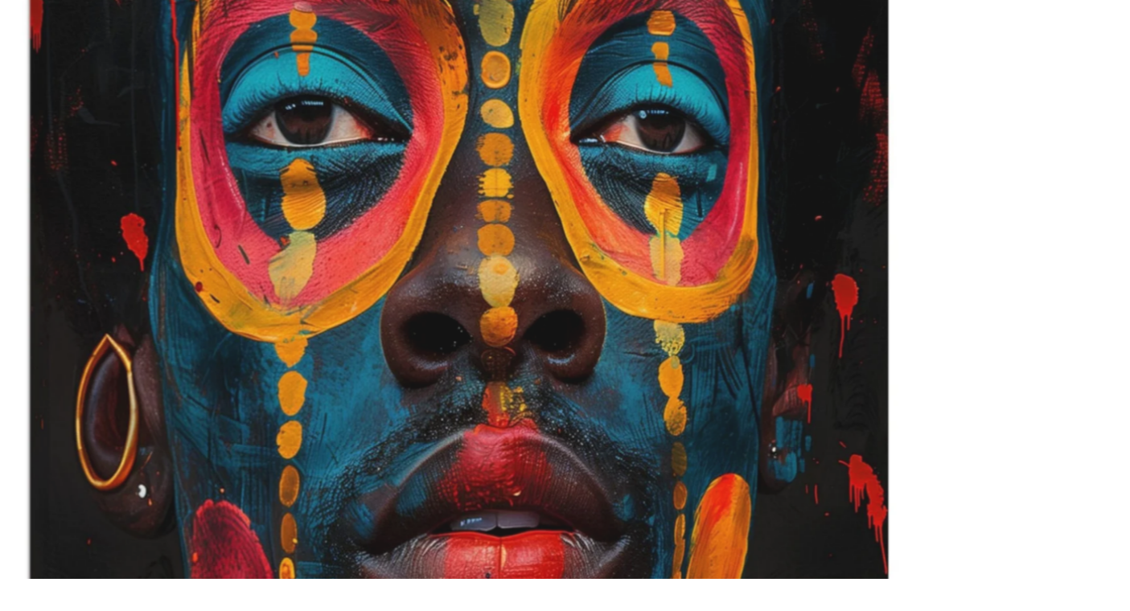

--- FILE ---
content_type: text/html; charset=UTF-8
request_url: https://lecoinart.com/shop/interior-decoration/wall-art/portrait-art/african-hope-modern-wall-art/
body_size: 38546
content:
<!DOCTYPE html>
<html lang="en-US">
<head>
<meta charset="UTF-8">
<meta name="viewport" content="width=device-width, initial-scale=1">
<link rel="profile" href="http://gmpg.org/xfn/11">

<title>African Hope Modern Wall art - Le Coin Art</title>
<meta name='robots' content='max-image-preview:large' />
	<style>img:is([sizes="auto" i], [sizes^="auto," i]) { contain-intrinsic-size: 3000px 1500px }</style>
	
<!-- This site is optimized with the Yoast SEO Premium plugin v13.2 - https://yoast.com/wordpress/plugins/seo/ -->
<meta name="robots" content="max-snippet:-1, max-image-preview:large, max-video-preview:-1"/>
<link rel="canonical" href="https://lecoinart.com/shop/interior-decoration/wall-art/portrait-art/african-hope-modern-wall-art/" />
<meta name="twitter:card" content="summary_large_image" />
<meta name="twitter:description" content="Our master&#8217;s edition, off-white, archival museum-quality paper, is uncoated and the superior choice for art enthusiasts who appreciate world-class quality to enjoy artworks most luxuriously. Features: The 250 gsm/ 110lb paper is perfect for fine art, designed to last for years without losing its original beauty. Our matte paper is uncoated and natural white (off-white). [&hellip;]" />
<meta name="twitter:title" content="African Hope Modern Wall art - Le Coin Art" />
<meta name="twitter:image" content="https://lecoinart.com/wp-content/uploads/2024/05/11838a36-b4a3-4577-96ef-dcc7f4162557.jpg" />
<script type='application/ld+json' class='yoast-schema-graph yoast-schema-graph--main'>{"@context":"https://schema.org","@graph":[{"@type":"WebSite","@id":"https://lecoinart.com/#website","url":"https://lecoinart.com/","name":"Le Coin Art","inLanguage":"en-US","description":"Online Art Gallery","potentialAction":{"@type":"SearchAction","target":"https://lecoinart.com/?s={search_term_string}","query-input":"required name=search_term_string"}},{"@type":"ImageObject","@id":"https://lecoinart.com/shop/interior-decoration/wall-art/portrait-art/african-hope-modern-wall-art/#primaryimage","inLanguage":"en-US","url":"https://lecoinart.com/wp-content/uploads/2024/05/11838a36-b4a3-4577-96ef-dcc7f4162557.jpg","width":2048,"height":2048,"caption":"African Hope Wall Art"},{"@type":"WebPage","@id":"https://lecoinart.com/shop/interior-decoration/wall-art/portrait-art/african-hope-modern-wall-art/#webpage","url":"https://lecoinart.com/shop/interior-decoration/wall-art/portrait-art/african-hope-modern-wall-art/","name":"African Hope Modern Wall art - Le Coin Art","isPartOf":{"@id":"https://lecoinart.com/#website"},"inLanguage":"en-US","primaryImageOfPage":{"@id":"https://lecoinart.com/shop/interior-decoration/wall-art/portrait-art/african-hope-modern-wall-art/#primaryimage"},"datePublished":"2024-05-31T09:22:27+00:00","dateModified":"2024-05-31T11:59:39+00:00"}]}</script>
<!-- / Yoast SEO Premium plugin. -->

<link rel='dns-prefetch' href='//assets.pinterest.com' />
<link rel='dns-prefetch' href='//fonts.googleapis.com' />
<link rel="alternate" type="application/rss+xml" title="Le Coin Art &raquo; Feed" href="https://lecoinart.com/feed/" />
<link rel="alternate" type="application/rss+xml" title="Le Coin Art &raquo; Comments Feed" href="https://lecoinart.com/comments/feed/" />
<link rel="alternate" type="application/rss+xml" title="Le Coin Art &raquo; African Hope Modern Wall art Comments Feed" href="https://lecoinart.com/shop/interior-decoration/wall-art/portrait-art/african-hope-modern-wall-art/feed/" />
<style id='woocommerce-inline-inline-css' type='text/css'>
.woocommerce form .form-row .required { visibility: visible; }
</style>
<link rel='stylesheet' id='wpo_min-header-0-css' href='https://lecoinart.com/wp-content/cache/wpo-minify/1763643131/assets/wpo-minify-header-1df4c1a6.min.css' type='text/css' media='all' />
<script type="text/javascript" id="image-watermark-no-right-click-js-before">
/* <![CDATA[ */
var iwArgsNoRightClick = {"rightclick":"Y","draganddrop":"Y"};
/* ]]> */
</script>
<script type="text/javascript" src="https://lecoinart.com/wp-content/plugins/image-watermark/js/no-right-click.js" id="image-watermark-no-right-click-js"></script>
<script type="text/javascript" src="https://lecoinart.com/wp-includes/js/jquery/jquery.min.js" id="jquery-core-js"></script>
<script type="text/javascript" src="https://lecoinart.com/wp-includes/js/jquery/jquery-migrate.min.js" id="jquery-migrate-js"></script>
<script type="text/javascript" src="https://lecoinart.com/wp-content/plugins/woocommerce/assets/js/jquery-blockui/jquery.blockUI.min.js" id="wc-jquery-blockui-js" data-wp-strategy="defer"></script>
<script type="text/javascript" src="https://lecoinart.com/wp-content/plugins/woocommerce/assets/js/js-cookie/js.cookie.min.js" id="wc-js-cookie-js" data-wp-strategy="defer"></script>
<script type="text/javascript" id="wc-add-to-cart-js-extra">
/* <![CDATA[ */
var wc_add_to_cart_params = {"ajax_url":"\/wp-admin\/admin-ajax.php","wc_ajax_url":"\/?wc-ajax=%%endpoint%%","i18n_view_cart":"View cart","cart_url":"https:\/\/lecoinart.com\/cart\/","is_cart":"","cart_redirect_after_add":"no"};
/* ]]> */
</script>
<script type="text/javascript" src="https://lecoinart.com/wp-content/plugins/woocommerce/assets/js/frontend/add-to-cart.min.js" id="wc-add-to-cart-js" defer="defer" data-wp-strategy="defer"></script>
<script type="text/javascript" id="wc-single-product-js-extra">
/* <![CDATA[ */
var wc_single_product_params = {"i18n_required_rating_text":"Please select a rating","i18n_rating_options":["1 of 5 stars","2 of 5 stars","3 of 5 stars","4 of 5 stars","5 of 5 stars"],"i18n_product_gallery_trigger_text":"View full-screen image gallery","review_rating_required":"yes","flexslider":{"rtl":false,"animation":"slide","smoothHeight":true,"directionNav":false,"controlNav":"thumbnails","slideshow":false,"animationSpeed":500,"animationLoop":false,"allowOneSlide":false},"zoom_enabled":"","zoom_options":[],"photoswipe_enabled":"","photoswipe_options":{"shareEl":false,"closeOnScroll":false,"history":false,"hideAnimationDuration":0,"showAnimationDuration":0},"flexslider_enabled":""};
/* ]]> */
</script>
<script type="text/javascript" src="https://lecoinart.com/wp-content/plugins/woocommerce/assets/js/frontend/single-product.min.js" id="wc-single-product-js" defer="defer" data-wp-strategy="defer"></script>
<link rel="https://api.w.org/" href="https://lecoinart.com/wp-json/" /><link rel="alternate" title="JSON" type="application/json" href="https://lecoinart.com/wp-json/wp/v2/product/12925" /><link rel="EditURI" type="application/rsd+xml" title="RSD" href="https://lecoinart.com/xmlrpc.php?rsd" />

<link rel='shortlink' href='https://lecoinart.com/?p=12925' />
<link rel="alternate" title="oEmbed (JSON)" type="application/json+oembed" href="https://lecoinart.com/wp-json/oembed/1.0/embed?url=https%3A%2F%2Flecoinart.com%2Fshop%2Finterior-decoration%2Fwall-art%2Fportrait-art%2Fafrican-hope-modern-wall-art%2F" />
<link rel="alternate" title="oEmbed (XML)" type="text/xml+oembed" href="https://lecoinart.com/wp-json/oembed/1.0/embed?url=https%3A%2F%2Flecoinart.com%2Fshop%2Finterior-decoration%2Fwall-art%2Fportrait-art%2Fafrican-hope-modern-wall-art%2F&#038;format=xml" />
<meta property="og:url" content="https://lecoinart.com/shop/interior-decoration/wall-art/portrait-art/african-hope-modern-wall-art/" /><meta property="og:site_name" content="Le Coin Art" /><meta property="og:type" content="og:product" /><meta property="og:title" content="African Hope Modern Wall art" /><meta property="og:image" content="https://lecoinart.com/wp-content/uploads/2024/05/11838a36-b4a3-4577-96ef-dcc7f4162557-1024x1024.jpg" /><meta property="product:price:currency" content="USD" /><meta property="product:price:amount" content="55.046908" /><meta property="og:description" content="Our master&#039;s edition, off-white, archival museum-quality paper, is uncoated and the superior choice for art enthusiasts who appreciate world-class quality to enjoy artworks most luxuriously.

Features:

 	The 250 gsm/ 110lb paper is perfect for fine art, designed to last for years without losing its original beauty. Our matte paper is uncoated and natural white (off-white).
 	With alkaline papermaking technology, this poster is acid-free, meaning the pH of the pulp that is used to form the paper is above 7 (neutral). The paper is also buffered with an alkaline reserve, such as calcium carbonate, to neutralize acid compounds absorbed from the atmosphere or formed through natural aging. This ensures that your poster will last many years without any yellowing or discoloration.
 	Our poster is free from or low in OBA (optical brightener additives). This ensures that the natural white color of the paper remains consistent under different lighting conditions. In contrast, the color of papers that contain optical brighteners can shift depending on the light source. Additionally, the color of OBA-free paper remains more consistent over time so that you can enjoy the poster for years without any shifts.
 	We use FSC-certified paper or equivalent certifications depending on regional availability. It’s better for the people and the planet.
 	Each poster is shipped in robust packaging, ensuring it arrives safe and secure.
 	Paper sizes may vary slightly by region. For the US and Canada, the measurement is in inches, while for the rest of the world, it is in centimeters.
 	It is printed and shipped on demand. No minimums are required." /><meta property="og:availability" content="instock" />	<noscript><style>.woocommerce-product-gallery{ opacity: 1 !important; }</style></noscript>
	<link rel="icon" href="https://lecoinart.com/wp-content/uploads/2023/02/cropped-Le-Coin-Art-3-32x32.png" sizes="32x32" />
<link rel="icon" href="https://lecoinart.com/wp-content/uploads/2023/02/cropped-Le-Coin-Art-3-192x192.png" sizes="192x192" />
<link rel="apple-touch-icon" href="https://lecoinart.com/wp-content/uploads/2023/02/cropped-Le-Coin-Art-3-180x180.png" />
<meta name="msapplication-TileImage" content="https://lecoinart.com/wp-content/uploads/2023/02/cropped-Le-Coin-Art-3-270x270.png" />
		<style type="text/css" id="wp-custom-css">
			.main-image.post-type-archive-product #page .page-title, .main-image.single-product #page .product_title, .main-image.tax-product_cat #page .page-title {
    top: -1.8em;
    font-size: 2em;
}
.count {
	display:none
}
.loaded .variations_form.anim{
    opacity: 1;
    transform: translateY(0);
}

.slider .slider-item .mask {
  transform: scale(0.9) !important;
}		</style>
		
</head>

<body class="product-template-default single single-product postid-12925 theme-LeCoinArt pvt_loaded woocommerce woocommerce-page woocommerce-no-js tinvwl-theme-style main-image no-bg loading">

	
	<div class="albert-overlay fix-full-left"></div>
	
		<div id="intro">
		<div class="page-header fix-full-left">
			<div class="abs-full fill-text">
				<h1 class="page-title">
					<span class="normal-text">African Hope Modern Wall art</span>
					<span class="title-mask">
						<span class="mask-translate">
							<span class="mask-untranslate">
								<span class="mask-text">African Hope Modern Wall art</span>
							</span>
						</span>
					</span>
				</h1>
			</div><!-- .abs-full -->
		</div><!-- .page-header -->
	</div>
		<header id="masthead" class="site-header">
		<ul id="albert_header_small_widgets">
				<li class="sidebar-toggle">
		<span class=" icon-dot-3"></span>
	</li>
			<li class="wc_small_cart">
					<a class="albert-cart-contents" data-sidebar-target="#cart-content" href="https://lecoinart.com/cart/" title="View your shopping cart">
			<span class="albert-icon big-text icon-commerce"></span>
			<span class="count">0</span>
			<span class="anim-title active-color">
				<span class="title-visible amount">0,00&nbsp;&#036;</span>
				<span class="title-hover">View Cart</span>
			</span>
		</a>
				
		</li>

			</ul>
		<div class="site-branding">
			
			<!--logo-->
			
			
							<h4 class="site-title"><a href="https://lecoinart.com/" rel="home">Le Coin Art</a></h4>
							<div class="site-left-bar">
					<div class="site-info rotated-text">
						<span class="rotated-text__inner">
							Online Art Gallery						</span>
					</div><!-- .site-info -->
				</div><!-- .site-left-bar -->
					</div><!-- .site-branding -->
		
		<div class="menu-toggle open-menu   anim hideMe">
			<div class="anim-title">
				<span class="title-visible">menu</span>	
				<span class="title-hover">menu</span>
			</div>
			<div class="lines">
				<div class="line line-top"></div>	
				<div class="line line-middle"></div>
				<div class="line line-bottom"></div>	
			</div>
			
		</div>
		<div class="menu-toggle close-menu">
			<div class="anim-title">
				<span class="title-visible">close</span>	
				<span class="title-hover">close</span>
			</div>
			<div class="lines-close">
				<div class="line line-left"></div>	
				<div class="line line-right"></div>	
			</div>
			
		</div>
			<div id="search-wrap">
	  <form role="search" method="get"  action="https://lecoinart.com/" >
	  <input name="s" type="text" placeholder="Search...">
	  </form>
	</div>
	<div class="menu-toggle search-toggle">
		
		
		<div class="anim-title">
			<span class="title-visible">search</span>	
			<span class="title-hover">search</span>
			<span class="title-close">close</span>
		</div>
		<div class="lines">
			<span class="icon-search"></span>	
		</div>
		
	</div>
		</header><!-- #masthead -->
			<div class="page-bg-wrapper">
			<div class="page-bg-inner">
				<div class="page-bg-translate">
					<div class="page-bg-untranslate">
														<div class="page-background-image active" style="background-image: url(https://lecoinart.com/wp-content/uploads/2024/05/11838a36-b4a3-4577-96ef-dcc7f4162557-1920x1920.jpg)"></div>
												</div>
				</div>
			</div>
		</div>
						<div class="site-scroll-helper hidden-xs">
	<div class="site-info rotated-text">
		<span class="rotated-text__inner">
			<svg version="1.1" class="s-arrow-left" xmlns="http://www.w3.org/2000/svg" xmlns:xlink="http://www.w3.org/1999/xlink" x="0px" y="0px" viewBox="0 0 9 5" style="enable-background:new 0 0 9 5;" xml:space="preserve"> <path d="M9,3V2H2V1H1v1H0v1h1v1h1V3H9z M3,5V4H2v1H3z M3,0H2v1h1V0z"></path> </svg>
			<span class="helper-text">Scroll Down</span>
			
		</span>
		
	</div>
</div>
	
		<div class="slider-wrapper  albert-top-slider product-slider">
			<div class="slider">
				<div class="translate">
					<div class="untranslate">
						<div class="current-gallery">
					<div class="slider-item zoom-img-wrap" data-action="zoom">
				<div class="mask">
					<div class="scale">
						<img class="img-responsive" src="https://lecoinart.com/wp-content/uploads/2024/05/ee06a076-4a06-4ce4-bdbf-a92045f78c95-1920x1920.jpg.webp" data-src-thumbnail="https://lecoinart.com/wp-content/uploads/2024/05/ee06a076-4a06-4ce4-bdbf-a92045f78c95-900x900.jpg.webp" data-src-medium="https://lecoinart.com/wp-content/uploads/2024/05/ee06a076-4a06-4ce4-bdbf-a92045f78c95-1024x1024.jpg.webp" data-src-medium_large="https://lecoinart.com/wp-content/uploads/2024/05/ee06a076-4a06-4ce4-bdbf-a92045f78c95-768x768.jpg.webp" data-src-large="https://lecoinart.com/wp-content/uploads/2024/05/ee06a076-4a06-4ce4-bdbf-a92045f78c95-1024x1024.jpg.webp" data-src-1536x1536="https://lecoinart.com/wp-content/uploads/2024/05/ee06a076-4a06-4ce4-bdbf-a92045f78c95-1536x1536.jpg.webp" data-src-2048x2048="https://lecoinart.com/wp-content/uploads/2024/05/ee06a076-4a06-4ce4-bdbf-a92045f78c95.jpg.webp" data-src-albert-full="https://lecoinart.com/wp-content/uploads/2024/05/ee06a076-4a06-4ce4-bdbf-a92045f78c95-1920x1920.jpg.webp" data-src-woocommerce_thumbnail="https://lecoinart.com/wp-content/uploads/2024/05/ee06a076-4a06-4ce4-bdbf-a92045f78c95-300x300.jpg.webp" data-src-woocommerce_single="https://lecoinart.com/wp-content/uploads/2024/05/ee06a076-4a06-4ce4-bdbf-a92045f78c95-600x600.jpg.webp" data-src-woocommerce_gallery_thumbnail="https://lecoinart.com/wp-content/uploads/2024/05/ee06a076-4a06-4ce4-bdbf-a92045f78c95-100x100.jpg.webp" data-src-full="https://lecoinart.com/wp-content/uploads/2024/05/ee06a076-4a06-4ce4-bdbf-a92045f78c95.jpg.webp"  alt="ee06a076-4a06-4ce4-bdbf-a92045f78c95"  data-ps-size="2048x2048"  width="2048" height="2048" />					</div>
				</div>
			</div>
						<div class="slider-item zoom-img-wrap" data-action="zoom">
				<div class="mask">
					<div class="scale">
						<img class="img-responsive" src="https://lecoinart.com/wp-content/uploads/2024/05/d71524dc-117d-4014-998e-b4980e338784-1920x1920.jpg.webp" data-src-thumbnail="https://lecoinart.com/wp-content/uploads/2024/05/d71524dc-117d-4014-998e-b4980e338784-900x900.jpg.webp" data-src-medium="https://lecoinart.com/wp-content/uploads/2024/05/d71524dc-117d-4014-998e-b4980e338784-1024x1024.jpg.webp" data-src-medium_large="https://lecoinart.com/wp-content/uploads/2024/05/d71524dc-117d-4014-998e-b4980e338784-768x768.jpg.webp" data-src-large="https://lecoinart.com/wp-content/uploads/2024/05/d71524dc-117d-4014-998e-b4980e338784-1024x1024.jpg.webp" data-src-1536x1536="https://lecoinart.com/wp-content/uploads/2024/05/d71524dc-117d-4014-998e-b4980e338784-1536x1536.jpg.webp" data-src-2048x2048="https://lecoinart.com/wp-content/uploads/2024/05/d71524dc-117d-4014-998e-b4980e338784.jpg.webp" data-src-albert-full="https://lecoinart.com/wp-content/uploads/2024/05/d71524dc-117d-4014-998e-b4980e338784-1920x1920.jpg.webp" data-src-woocommerce_thumbnail="https://lecoinart.com/wp-content/uploads/2024/05/d71524dc-117d-4014-998e-b4980e338784-300x300.jpg.webp" data-src-woocommerce_single="https://lecoinart.com/wp-content/uploads/2024/05/d71524dc-117d-4014-998e-b4980e338784-600x600.jpg.webp" data-src-woocommerce_gallery_thumbnail="https://lecoinart.com/wp-content/uploads/2024/05/d71524dc-117d-4014-998e-b4980e338784-100x100.jpg.webp" data-src-full="https://lecoinart.com/wp-content/uploads/2024/05/d71524dc-117d-4014-998e-b4980e338784.jpg.webp"  alt="d71524dc-117d-4014-998e-b4980e338784"  data-ps-size="2048x2048"  width="2048" height="2048" />					</div>
				</div>
			</div>
						<div class="slider-item zoom-img-wrap" data-action="zoom">
				<div class="mask">
					<div class="scale">
						<img class="img-responsive" src="https://lecoinart.com/wp-content/uploads/2024/05/7bb8a4ee-e5dd-4a2f-8621-ef4332a6e79b-1920x1920.jpg.webp" data-src-thumbnail="https://lecoinart.com/wp-content/uploads/2024/05/7bb8a4ee-e5dd-4a2f-8621-ef4332a6e79b-900x900.jpg.webp" data-src-medium="https://lecoinart.com/wp-content/uploads/2024/05/7bb8a4ee-e5dd-4a2f-8621-ef4332a6e79b-1024x1024.jpg.webp" data-src-medium_large="https://lecoinart.com/wp-content/uploads/2024/05/7bb8a4ee-e5dd-4a2f-8621-ef4332a6e79b-768x768.jpg.webp" data-src-large="https://lecoinart.com/wp-content/uploads/2024/05/7bb8a4ee-e5dd-4a2f-8621-ef4332a6e79b-1024x1024.jpg.webp" data-src-1536x1536="https://lecoinart.com/wp-content/uploads/2024/05/7bb8a4ee-e5dd-4a2f-8621-ef4332a6e79b-1536x1536.jpg.webp" data-src-2048x2048="https://lecoinart.com/wp-content/uploads/2024/05/7bb8a4ee-e5dd-4a2f-8621-ef4332a6e79b.jpg.webp" data-src-albert-full="https://lecoinart.com/wp-content/uploads/2024/05/7bb8a4ee-e5dd-4a2f-8621-ef4332a6e79b-1920x1920.jpg.webp" data-src-woocommerce_thumbnail="https://lecoinart.com/wp-content/uploads/2024/05/7bb8a4ee-e5dd-4a2f-8621-ef4332a6e79b-300x300.jpg.webp" data-src-woocommerce_single="https://lecoinart.com/wp-content/uploads/2024/05/7bb8a4ee-e5dd-4a2f-8621-ef4332a6e79b-600x600.jpg.webp" data-src-woocommerce_gallery_thumbnail="https://lecoinart.com/wp-content/uploads/2024/05/7bb8a4ee-e5dd-4a2f-8621-ef4332a6e79b-100x100.jpg.webp" data-src-full="https://lecoinart.com/wp-content/uploads/2024/05/7bb8a4ee-e5dd-4a2f-8621-ef4332a6e79b.jpg.webp"  alt="7bb8a4ee-e5dd-4a2f-8621-ef4332a6e79b"  data-ps-size="2048x2048"  width="2048" height="2048" />					</div>
				</div>
			</div>
						<div class="slider-item zoom-img-wrap" data-action="zoom">
				<div class="mask">
					<div class="scale">
						<img class="img-responsive" src="https://lecoinart.com/wp-content/uploads/2024/05/d438ebfc-4e11-4d20-981a-4b9d61ed8f75-1920x1920.jpg.webp" data-src-thumbnail="https://lecoinart.com/wp-content/uploads/2024/05/d438ebfc-4e11-4d20-981a-4b9d61ed8f75-900x900.jpg.webp" data-src-medium="https://lecoinart.com/wp-content/uploads/2024/05/d438ebfc-4e11-4d20-981a-4b9d61ed8f75-1024x1024.jpg.webp" data-src-medium_large="https://lecoinart.com/wp-content/uploads/2024/05/d438ebfc-4e11-4d20-981a-4b9d61ed8f75-768x768.jpg.webp" data-src-large="https://lecoinart.com/wp-content/uploads/2024/05/d438ebfc-4e11-4d20-981a-4b9d61ed8f75-1024x1024.jpg.webp" data-src-1536x1536="https://lecoinart.com/wp-content/uploads/2024/05/d438ebfc-4e11-4d20-981a-4b9d61ed8f75-1536x1536.jpg.webp" data-src-2048x2048="https://lecoinart.com/wp-content/uploads/2024/05/d438ebfc-4e11-4d20-981a-4b9d61ed8f75.jpg.webp" data-src-albert-full="https://lecoinart.com/wp-content/uploads/2024/05/d438ebfc-4e11-4d20-981a-4b9d61ed8f75-1920x1920.jpg.webp" data-src-woocommerce_thumbnail="https://lecoinart.com/wp-content/uploads/2024/05/d438ebfc-4e11-4d20-981a-4b9d61ed8f75-300x300.jpg.webp" data-src-woocommerce_single="https://lecoinart.com/wp-content/uploads/2024/05/d438ebfc-4e11-4d20-981a-4b9d61ed8f75-600x600.jpg.webp" data-src-woocommerce_gallery_thumbnail="https://lecoinart.com/wp-content/uploads/2024/05/d438ebfc-4e11-4d20-981a-4b9d61ed8f75-100x100.jpg.webp" data-src-full="https://lecoinart.com/wp-content/uploads/2024/05/d438ebfc-4e11-4d20-981a-4b9d61ed8f75.jpg.webp"  alt="d438ebfc-4e11-4d20-981a-4b9d61ed8f75"  data-ps-size="2048x2048"  width="2048" height="2048" />					</div>
				</div>
			</div>
						<div class="slider-item zoom-img-wrap" data-action="zoom">
				<div class="mask">
					<div class="scale">
						<img class="img-responsive" src="https://lecoinart.com/wp-content/uploads/2024/05/ce26378f-12f1-44d9-a4f2-ee63a0b3918e-1920x1920.jpg.webp" data-src-thumbnail="https://lecoinart.com/wp-content/uploads/2024/05/ce26378f-12f1-44d9-a4f2-ee63a0b3918e-900x900.jpg.webp" data-src-medium="https://lecoinart.com/wp-content/uploads/2024/05/ce26378f-12f1-44d9-a4f2-ee63a0b3918e-1024x1024.jpg.webp" data-src-medium_large="https://lecoinart.com/wp-content/uploads/2024/05/ce26378f-12f1-44d9-a4f2-ee63a0b3918e-768x768.jpg.webp" data-src-large="https://lecoinart.com/wp-content/uploads/2024/05/ce26378f-12f1-44d9-a4f2-ee63a0b3918e-1024x1024.jpg.webp" data-src-1536x1536="https://lecoinart.com/wp-content/uploads/2024/05/ce26378f-12f1-44d9-a4f2-ee63a0b3918e-1536x1536.jpg.webp" data-src-2048x2048="https://lecoinart.com/wp-content/uploads/2024/05/ce26378f-12f1-44d9-a4f2-ee63a0b3918e.jpg.webp" data-src-albert-full="https://lecoinart.com/wp-content/uploads/2024/05/ce26378f-12f1-44d9-a4f2-ee63a0b3918e-1920x1920.jpg.webp" data-src-woocommerce_thumbnail="https://lecoinart.com/wp-content/uploads/2024/05/ce26378f-12f1-44d9-a4f2-ee63a0b3918e-300x300.jpg.webp" data-src-woocommerce_single="https://lecoinart.com/wp-content/uploads/2024/05/ce26378f-12f1-44d9-a4f2-ee63a0b3918e-600x600.jpg.webp" data-src-woocommerce_gallery_thumbnail="https://lecoinart.com/wp-content/uploads/2024/05/ce26378f-12f1-44d9-a4f2-ee63a0b3918e-100x100.jpg.webp" data-src-full="https://lecoinart.com/wp-content/uploads/2024/05/ce26378f-12f1-44d9-a4f2-ee63a0b3918e.jpg.webp"  alt="ce26378f-12f1-44d9-a4f2-ee63a0b3918e"  data-ps-size="2048x2048"  width="2048" height="2048" />					</div>
				</div>
			</div>
						<div class="slider-item zoom-img-wrap" data-action="zoom">
				<div class="mask">
					<div class="scale">
						<img class="img-responsive" src="https://lecoinart.com/wp-content/uploads/2024/05/a36c19e1-53ce-40de-9f7f-7c04f496faed-1920x1920.jpg.webp" data-src-thumbnail="https://lecoinart.com/wp-content/uploads/2024/05/a36c19e1-53ce-40de-9f7f-7c04f496faed-900x900.jpg.webp" data-src-medium="https://lecoinart.com/wp-content/uploads/2024/05/a36c19e1-53ce-40de-9f7f-7c04f496faed-1024x1024.jpg.webp" data-src-medium_large="https://lecoinart.com/wp-content/uploads/2024/05/a36c19e1-53ce-40de-9f7f-7c04f496faed-768x768.jpg.webp" data-src-large="https://lecoinart.com/wp-content/uploads/2024/05/a36c19e1-53ce-40de-9f7f-7c04f496faed-1024x1024.jpg.webp" data-src-1536x1536="https://lecoinart.com/wp-content/uploads/2024/05/a36c19e1-53ce-40de-9f7f-7c04f496faed-1536x1536.jpg.webp" data-src-2048x2048="https://lecoinart.com/wp-content/uploads/2024/05/a36c19e1-53ce-40de-9f7f-7c04f496faed.jpg.webp" data-src-albert-full="https://lecoinart.com/wp-content/uploads/2024/05/a36c19e1-53ce-40de-9f7f-7c04f496faed-1920x1920.jpg.webp" data-src-woocommerce_thumbnail="https://lecoinart.com/wp-content/uploads/2024/05/a36c19e1-53ce-40de-9f7f-7c04f496faed-300x300.jpg.webp" data-src-woocommerce_single="https://lecoinart.com/wp-content/uploads/2024/05/a36c19e1-53ce-40de-9f7f-7c04f496faed-600x600.jpg.webp" data-src-woocommerce_gallery_thumbnail="https://lecoinart.com/wp-content/uploads/2024/05/a36c19e1-53ce-40de-9f7f-7c04f496faed-100x100.jpg.webp" data-src-full="https://lecoinart.com/wp-content/uploads/2024/05/a36c19e1-53ce-40de-9f7f-7c04f496faed.jpg.webp"  alt="a36c19e1-53ce-40de-9f7f-7c04f496faed"  data-ps-size="2048x2048"  width="2048" height="2048" />					</div>
				</div>
			</div>
						<div class="slider-item zoom-img-wrap" data-action="zoom">
				<div class="mask">
					<div class="scale">
						<img class="img-responsive" src="https://lecoinart.com/wp-content/uploads/2024/05/fd3fd3f5-9600-4e65-bbc4-8d96d5119f47-1920x1920.jpg.webp" data-src-thumbnail="https://lecoinart.com/wp-content/uploads/2024/05/fd3fd3f5-9600-4e65-bbc4-8d96d5119f47-900x900.jpg.webp" data-src-medium="https://lecoinart.com/wp-content/uploads/2024/05/fd3fd3f5-9600-4e65-bbc4-8d96d5119f47-1024x1024.jpg.webp" data-src-medium_large="https://lecoinart.com/wp-content/uploads/2024/05/fd3fd3f5-9600-4e65-bbc4-8d96d5119f47-768x768.jpg.webp" data-src-large="https://lecoinart.com/wp-content/uploads/2024/05/fd3fd3f5-9600-4e65-bbc4-8d96d5119f47-1024x1024.jpg.webp" data-src-1536x1536="https://lecoinart.com/wp-content/uploads/2024/05/fd3fd3f5-9600-4e65-bbc4-8d96d5119f47-1536x1536.jpg.webp" data-src-2048x2048="https://lecoinart.com/wp-content/uploads/2024/05/fd3fd3f5-9600-4e65-bbc4-8d96d5119f47.jpg.webp" data-src-albert-full="https://lecoinart.com/wp-content/uploads/2024/05/fd3fd3f5-9600-4e65-bbc4-8d96d5119f47-1920x1920.jpg.webp" data-src-woocommerce_thumbnail="https://lecoinart.com/wp-content/uploads/2024/05/fd3fd3f5-9600-4e65-bbc4-8d96d5119f47-300x300.jpg.webp" data-src-woocommerce_single="https://lecoinart.com/wp-content/uploads/2024/05/fd3fd3f5-9600-4e65-bbc4-8d96d5119f47-600x600.jpg.webp" data-src-woocommerce_gallery_thumbnail="https://lecoinart.com/wp-content/uploads/2024/05/fd3fd3f5-9600-4e65-bbc4-8d96d5119f47-100x100.jpg.webp" data-src-full="https://lecoinart.com/wp-content/uploads/2024/05/fd3fd3f5-9600-4e65-bbc4-8d96d5119f47.jpg.webp"  alt="fd3fd3f5-9600-4e65-bbc4-8d96d5119f47"  data-ps-size="2048x2048"  width="2048" height="2048" />					</div>
				</div>
			</div>
						<div class="slider-item zoom-img-wrap" data-action="zoom">
				<div class="mask">
					<div class="scale">
						<img class="img-responsive" src="https://lecoinart.com/wp-content/uploads/2024/05/e5fd8250-3b72-48e9-9da6-20d95749b3b6-1920x1920.jpg.webp" data-src-thumbnail="https://lecoinart.com/wp-content/uploads/2024/05/e5fd8250-3b72-48e9-9da6-20d95749b3b6-900x900.jpg.webp" data-src-medium="https://lecoinart.com/wp-content/uploads/2024/05/e5fd8250-3b72-48e9-9da6-20d95749b3b6-1024x1024.jpg.webp" data-src-medium_large="https://lecoinart.com/wp-content/uploads/2024/05/e5fd8250-3b72-48e9-9da6-20d95749b3b6-768x768.jpg.webp" data-src-large="https://lecoinart.com/wp-content/uploads/2024/05/e5fd8250-3b72-48e9-9da6-20d95749b3b6-1024x1024.jpg.webp" data-src-1536x1536="https://lecoinart.com/wp-content/uploads/2024/05/e5fd8250-3b72-48e9-9da6-20d95749b3b6-1536x1536.jpg.webp" data-src-2048x2048="https://lecoinart.com/wp-content/uploads/2024/05/e5fd8250-3b72-48e9-9da6-20d95749b3b6.jpg.webp" data-src-albert-full="https://lecoinart.com/wp-content/uploads/2024/05/e5fd8250-3b72-48e9-9da6-20d95749b3b6-1920x1920.jpg.webp" data-src-woocommerce_thumbnail="https://lecoinart.com/wp-content/uploads/2024/05/e5fd8250-3b72-48e9-9da6-20d95749b3b6-300x300.jpg.webp" data-src-woocommerce_single="https://lecoinart.com/wp-content/uploads/2024/05/e5fd8250-3b72-48e9-9da6-20d95749b3b6-600x600.jpg.webp" data-src-woocommerce_gallery_thumbnail="https://lecoinart.com/wp-content/uploads/2024/05/e5fd8250-3b72-48e9-9da6-20d95749b3b6-100x100.jpg.webp" data-src-full="https://lecoinart.com/wp-content/uploads/2024/05/e5fd8250-3b72-48e9-9da6-20d95749b3b6.jpg.webp"  alt="e5fd8250-3b72-48e9-9da6-20d95749b3b6"  data-ps-size="2048x2048"  width="2048" height="2048" />					</div>
				</div>
			</div>
						<div class="slider-item zoom-img-wrap" data-action="zoom">
				<div class="mask">
					<div class="scale">
						<img class="img-responsive" src="https://lecoinart.com/wp-content/uploads/2024/05/c1eae5b3-5cce-4e8e-b17e-0514770fa17a-1920x1920.jpg.webp" data-src-thumbnail="https://lecoinart.com/wp-content/uploads/2024/05/c1eae5b3-5cce-4e8e-b17e-0514770fa17a-900x900.jpg.webp" data-src-medium="https://lecoinart.com/wp-content/uploads/2024/05/c1eae5b3-5cce-4e8e-b17e-0514770fa17a-1024x1024.jpg.webp" data-src-medium_large="https://lecoinart.com/wp-content/uploads/2024/05/c1eae5b3-5cce-4e8e-b17e-0514770fa17a-768x768.jpg.webp" data-src-large="https://lecoinart.com/wp-content/uploads/2024/05/c1eae5b3-5cce-4e8e-b17e-0514770fa17a-1024x1024.jpg.webp" data-src-1536x1536="https://lecoinart.com/wp-content/uploads/2024/05/c1eae5b3-5cce-4e8e-b17e-0514770fa17a-1536x1536.jpg.webp" data-src-2048x2048="https://lecoinart.com/wp-content/uploads/2024/05/c1eae5b3-5cce-4e8e-b17e-0514770fa17a.jpg.webp" data-src-albert-full="https://lecoinart.com/wp-content/uploads/2024/05/c1eae5b3-5cce-4e8e-b17e-0514770fa17a-1920x1920.jpg.webp" data-src-woocommerce_thumbnail="https://lecoinart.com/wp-content/uploads/2024/05/c1eae5b3-5cce-4e8e-b17e-0514770fa17a-300x300.jpg.webp" data-src-woocommerce_single="https://lecoinart.com/wp-content/uploads/2024/05/c1eae5b3-5cce-4e8e-b17e-0514770fa17a-600x600.jpg.webp" data-src-woocommerce_gallery_thumbnail="https://lecoinart.com/wp-content/uploads/2024/05/c1eae5b3-5cce-4e8e-b17e-0514770fa17a-100x100.jpg.webp" data-src-full="https://lecoinart.com/wp-content/uploads/2024/05/c1eae5b3-5cce-4e8e-b17e-0514770fa17a.jpg.webp"  alt="c1eae5b3-5cce-4e8e-b17e-0514770fa17a"  data-ps-size="2048x2048"  width="2048" height="2048" />					</div>
				</div>
			</div>
						<div class="slider-item zoom-img-wrap" data-action="zoom">
				<div class="mask">
					<div class="scale">
						<img class="img-responsive" src="https://lecoinart.com/wp-content/uploads/2024/05/f314e9a2-d8a7-4082-9085-c500456948c5-1920x1920.jpg.webp" data-src-thumbnail="https://lecoinart.com/wp-content/uploads/2024/05/f314e9a2-d8a7-4082-9085-c500456948c5-900x900.jpg.webp" data-src-medium="https://lecoinart.com/wp-content/uploads/2024/05/f314e9a2-d8a7-4082-9085-c500456948c5-1024x1024.jpg.webp" data-src-medium_large="https://lecoinart.com/wp-content/uploads/2024/05/f314e9a2-d8a7-4082-9085-c500456948c5-768x768.jpg.webp" data-src-large="https://lecoinart.com/wp-content/uploads/2024/05/f314e9a2-d8a7-4082-9085-c500456948c5-1024x1024.jpg.webp" data-src-1536x1536="https://lecoinart.com/wp-content/uploads/2024/05/f314e9a2-d8a7-4082-9085-c500456948c5-1536x1536.jpg.webp" data-src-2048x2048="https://lecoinart.com/wp-content/uploads/2024/05/f314e9a2-d8a7-4082-9085-c500456948c5.jpg.webp" data-src-albert-full="https://lecoinart.com/wp-content/uploads/2024/05/f314e9a2-d8a7-4082-9085-c500456948c5-1920x1920.jpg.webp" data-src-woocommerce_thumbnail="https://lecoinart.com/wp-content/uploads/2024/05/f314e9a2-d8a7-4082-9085-c500456948c5-300x300.jpg.webp" data-src-woocommerce_single="https://lecoinart.com/wp-content/uploads/2024/05/f314e9a2-d8a7-4082-9085-c500456948c5-600x600.jpg.webp" data-src-woocommerce_gallery_thumbnail="https://lecoinart.com/wp-content/uploads/2024/05/f314e9a2-d8a7-4082-9085-c500456948c5-100x100.jpg.webp" data-src-full="https://lecoinart.com/wp-content/uploads/2024/05/f314e9a2-d8a7-4082-9085-c500456948c5.jpg.webp"  alt="f314e9a2-d8a7-4082-9085-c500456948c5"  data-ps-size="2048x2048"  width="2048" height="2048" />					</div>
				</div>
			</div>
						<div class="slider-item zoom-img-wrap" data-action="zoom">
				<div class="mask">
					<div class="scale">
						<img class="img-responsive" src="https://lecoinart.com/wp-content/uploads/2024/05/63ed867e-2e70-4951-a314-e01a2f5a822f-1920x1920.jpg.webp" data-src-thumbnail="https://lecoinart.com/wp-content/uploads/2024/05/63ed867e-2e70-4951-a314-e01a2f5a822f-900x900.jpg.webp" data-src-medium="https://lecoinart.com/wp-content/uploads/2024/05/63ed867e-2e70-4951-a314-e01a2f5a822f-1024x1024.jpg.webp" data-src-medium_large="https://lecoinart.com/wp-content/uploads/2024/05/63ed867e-2e70-4951-a314-e01a2f5a822f-768x768.jpg.webp" data-src-large="https://lecoinart.com/wp-content/uploads/2024/05/63ed867e-2e70-4951-a314-e01a2f5a822f-1024x1024.jpg.webp" data-src-1536x1536="https://lecoinart.com/wp-content/uploads/2024/05/63ed867e-2e70-4951-a314-e01a2f5a822f-1536x1536.jpg.webp" data-src-2048x2048="https://lecoinart.com/wp-content/uploads/2024/05/63ed867e-2e70-4951-a314-e01a2f5a822f.jpg.webp" data-src-albert-full="https://lecoinart.com/wp-content/uploads/2024/05/63ed867e-2e70-4951-a314-e01a2f5a822f-1920x1920.jpg.webp" data-src-woocommerce_thumbnail="https://lecoinart.com/wp-content/uploads/2024/05/63ed867e-2e70-4951-a314-e01a2f5a822f-300x300.jpg.webp" data-src-woocommerce_single="https://lecoinart.com/wp-content/uploads/2024/05/63ed867e-2e70-4951-a314-e01a2f5a822f-600x600.jpg.webp" data-src-woocommerce_gallery_thumbnail="https://lecoinart.com/wp-content/uploads/2024/05/63ed867e-2e70-4951-a314-e01a2f5a822f-100x100.jpg.webp" data-src-full="https://lecoinart.com/wp-content/uploads/2024/05/63ed867e-2e70-4951-a314-e01a2f5a822f.jpg.webp"  alt="63ed867e-2e70-4951-a314-e01a2f5a822f"  data-ps-size="2048x2048"  width="2048" height="2048" />					</div>
				</div>
			</div>
						<div class="slider-item zoom-img-wrap" data-action="zoom">
				<div class="mask">
					<div class="scale">
						<img class="img-responsive" src="https://lecoinart.com/wp-content/uploads/2024/05/3d24107b-8ad0-4107-9474-52b481b1acf7-1920x1920.jpg.webp" data-src-thumbnail="https://lecoinart.com/wp-content/uploads/2024/05/3d24107b-8ad0-4107-9474-52b481b1acf7-900x900.jpg.webp" data-src-medium="https://lecoinart.com/wp-content/uploads/2024/05/3d24107b-8ad0-4107-9474-52b481b1acf7-1024x1024.jpg.webp" data-src-medium_large="https://lecoinart.com/wp-content/uploads/2024/05/3d24107b-8ad0-4107-9474-52b481b1acf7-768x768.jpg.webp" data-src-large="https://lecoinart.com/wp-content/uploads/2024/05/3d24107b-8ad0-4107-9474-52b481b1acf7-1024x1024.jpg.webp" data-src-1536x1536="https://lecoinart.com/wp-content/uploads/2024/05/3d24107b-8ad0-4107-9474-52b481b1acf7-1536x1536.jpg.webp" data-src-2048x2048="https://lecoinart.com/wp-content/uploads/2024/05/3d24107b-8ad0-4107-9474-52b481b1acf7.jpg.webp" data-src-albert-full="https://lecoinart.com/wp-content/uploads/2024/05/3d24107b-8ad0-4107-9474-52b481b1acf7-1920x1920.jpg.webp" data-src-woocommerce_thumbnail="https://lecoinart.com/wp-content/uploads/2024/05/3d24107b-8ad0-4107-9474-52b481b1acf7-300x300.jpg.webp" data-src-woocommerce_single="https://lecoinart.com/wp-content/uploads/2024/05/3d24107b-8ad0-4107-9474-52b481b1acf7-600x600.jpg.webp" data-src-woocommerce_gallery_thumbnail="https://lecoinart.com/wp-content/uploads/2024/05/3d24107b-8ad0-4107-9474-52b481b1acf7-100x100.jpg.webp" data-src-full="https://lecoinart.com/wp-content/uploads/2024/05/3d24107b-8ad0-4107-9474-52b481b1acf7.jpg.webp"  alt="3d24107b-8ad0-4107-9474-52b481b1acf7"  data-ps-size="2048x2048"  width="2048" height="2048" />					</div>
				</div>
			</div>
						<div class="slider-item zoom-img-wrap" data-action="zoom">
				<div class="mask">
					<div class="scale">
						<img class="img-responsive" src="https://lecoinart.com/wp-content/uploads/2024/05/6cb3d155-dfa0-4954-a22e-15b4bd24bff8-1920x1920.jpg.webp" data-src-thumbnail="https://lecoinart.com/wp-content/uploads/2024/05/6cb3d155-dfa0-4954-a22e-15b4bd24bff8-900x900.jpg.webp" data-src-medium="https://lecoinart.com/wp-content/uploads/2024/05/6cb3d155-dfa0-4954-a22e-15b4bd24bff8-1024x1024.jpg.webp" data-src-medium_large="https://lecoinart.com/wp-content/uploads/2024/05/6cb3d155-dfa0-4954-a22e-15b4bd24bff8-768x768.jpg.webp" data-src-large="https://lecoinart.com/wp-content/uploads/2024/05/6cb3d155-dfa0-4954-a22e-15b4bd24bff8-1024x1024.jpg.webp" data-src-1536x1536="https://lecoinart.com/wp-content/uploads/2024/05/6cb3d155-dfa0-4954-a22e-15b4bd24bff8-1536x1536.jpg.webp" data-src-2048x2048="https://lecoinart.com/wp-content/uploads/2024/05/6cb3d155-dfa0-4954-a22e-15b4bd24bff8.jpg.webp" data-src-albert-full="https://lecoinart.com/wp-content/uploads/2024/05/6cb3d155-dfa0-4954-a22e-15b4bd24bff8-1920x1920.jpg.webp" data-src-woocommerce_thumbnail="https://lecoinart.com/wp-content/uploads/2024/05/6cb3d155-dfa0-4954-a22e-15b4bd24bff8-300x300.jpg.webp" data-src-woocommerce_single="https://lecoinart.com/wp-content/uploads/2024/05/6cb3d155-dfa0-4954-a22e-15b4bd24bff8-600x600.jpg.webp" data-src-woocommerce_gallery_thumbnail="https://lecoinart.com/wp-content/uploads/2024/05/6cb3d155-dfa0-4954-a22e-15b4bd24bff8-100x100.jpg.webp" data-src-full="https://lecoinart.com/wp-content/uploads/2024/05/6cb3d155-dfa0-4954-a22e-15b4bd24bff8.jpg.webp"  alt="6cb3d155-dfa0-4954-a22e-15b4bd24bff8"  data-ps-size="2048x2048"  width="2048" height="2048" />					</div>
				</div>
			</div>
						<div class="slider-item zoom-img-wrap" data-action="zoom">
				<div class="mask">
					<div class="scale">
						<img class="img-responsive" src="https://lecoinart.com/wp-content/uploads/2024/05/4a0f2426-eb07-452c-825f-522809aaa07d-1920x1920.jpg.webp" data-src-thumbnail="https://lecoinart.com/wp-content/uploads/2024/05/4a0f2426-eb07-452c-825f-522809aaa07d-900x900.jpg.webp" data-src-medium="https://lecoinart.com/wp-content/uploads/2024/05/4a0f2426-eb07-452c-825f-522809aaa07d-1024x1024.jpg.webp" data-src-medium_large="https://lecoinart.com/wp-content/uploads/2024/05/4a0f2426-eb07-452c-825f-522809aaa07d-768x768.jpg.webp" data-src-large="https://lecoinart.com/wp-content/uploads/2024/05/4a0f2426-eb07-452c-825f-522809aaa07d-1024x1024.jpg.webp" data-src-1536x1536="https://lecoinart.com/wp-content/uploads/2024/05/4a0f2426-eb07-452c-825f-522809aaa07d-1536x1536.jpg.webp" data-src-2048x2048="https://lecoinart.com/wp-content/uploads/2024/05/4a0f2426-eb07-452c-825f-522809aaa07d.jpg.webp" data-src-albert-full="https://lecoinart.com/wp-content/uploads/2024/05/4a0f2426-eb07-452c-825f-522809aaa07d-1920x1920.jpg.webp" data-src-woocommerce_thumbnail="https://lecoinart.com/wp-content/uploads/2024/05/4a0f2426-eb07-452c-825f-522809aaa07d-300x300.jpg.webp" data-src-woocommerce_single="https://lecoinart.com/wp-content/uploads/2024/05/4a0f2426-eb07-452c-825f-522809aaa07d-600x600.jpg.webp" data-src-woocommerce_gallery_thumbnail="https://lecoinart.com/wp-content/uploads/2024/05/4a0f2426-eb07-452c-825f-522809aaa07d-100x100.jpg.webp" data-src-full="https://lecoinart.com/wp-content/uploads/2024/05/4a0f2426-eb07-452c-825f-522809aaa07d.jpg.webp"  alt="4a0f2426-eb07-452c-825f-522809aaa07d"  data-ps-size="2048x2048"  width="2048" height="2048" />					</div>
				</div>
			</div>
						<div class="slider-item zoom-img-wrap" data-action="zoom">
				<div class="mask">
					<div class="scale">
						<img class="img-responsive" src="https://lecoinart.com/wp-content/uploads/2024/05/11838a36-b4a3-4577-96ef-dcc7f4162557-1920x1920.jpg.webp" data-src-thumbnail="https://lecoinart.com/wp-content/uploads/2024/05/11838a36-b4a3-4577-96ef-dcc7f4162557-900x900.jpg.webp" data-src-medium="https://lecoinart.com/wp-content/uploads/2024/05/11838a36-b4a3-4577-96ef-dcc7f4162557-1024x1024.jpg.webp" data-src-medium_large="https://lecoinart.com/wp-content/uploads/2024/05/11838a36-b4a3-4577-96ef-dcc7f4162557-768x768.jpg.webp" data-src-large="https://lecoinart.com/wp-content/uploads/2024/05/11838a36-b4a3-4577-96ef-dcc7f4162557-1024x1024.jpg.webp" data-src-1536x1536="https://lecoinart.com/wp-content/uploads/2024/05/11838a36-b4a3-4577-96ef-dcc7f4162557-1536x1536.jpg.webp" data-src-2048x2048="https://lecoinart.com/wp-content/uploads/2024/05/11838a36-b4a3-4577-96ef-dcc7f4162557.jpg.webp" data-src-albert-full="https://lecoinart.com/wp-content/uploads/2024/05/11838a36-b4a3-4577-96ef-dcc7f4162557-1920x1920.jpg.webp" data-src-woocommerce_thumbnail="https://lecoinart.com/wp-content/uploads/2024/05/11838a36-b4a3-4577-96ef-dcc7f4162557-300x300.jpg.webp" data-src-woocommerce_single="https://lecoinart.com/wp-content/uploads/2024/05/11838a36-b4a3-4577-96ef-dcc7f4162557-600x600.jpg.webp" data-src-woocommerce_gallery_thumbnail="https://lecoinart.com/wp-content/uploads/2024/05/11838a36-b4a3-4577-96ef-dcc7f4162557-100x100.jpg.webp" data-src-full="https://lecoinart.com/wp-content/uploads/2024/05/11838a36-b4a3-4577-96ef-dcc7f4162557.jpg.webp"  alt="African Hope Wall Art"  data-ps-size="2048x2048"  width="2048" height="2048" />					</div>
				</div>
			</div>
						<div class="slider-item zoom-img-wrap" data-action="zoom">
				<div class="mask">
					<div class="scale">
						<img class="img-responsive" src="https://lecoinart.com/wp-content/uploads/2024/05/f4d63fed-5d0a-4b32-924c-8d7a44e7c817-1920x1920.jpg.webp" data-src-thumbnail="https://lecoinart.com/wp-content/uploads/2024/05/f4d63fed-5d0a-4b32-924c-8d7a44e7c817-900x900.jpg.webp" data-src-medium="https://lecoinart.com/wp-content/uploads/2024/05/f4d63fed-5d0a-4b32-924c-8d7a44e7c817-1024x1024.jpg.webp" data-src-medium_large="https://lecoinart.com/wp-content/uploads/2024/05/f4d63fed-5d0a-4b32-924c-8d7a44e7c817-768x768.jpg.webp" data-src-large="https://lecoinart.com/wp-content/uploads/2024/05/f4d63fed-5d0a-4b32-924c-8d7a44e7c817-1024x1024.jpg.webp" data-src-1536x1536="https://lecoinart.com/wp-content/uploads/2024/05/f4d63fed-5d0a-4b32-924c-8d7a44e7c817-1536x1536.jpg.webp" data-src-2048x2048="https://lecoinart.com/wp-content/uploads/2024/05/f4d63fed-5d0a-4b32-924c-8d7a44e7c817.jpg.webp" data-src-albert-full="https://lecoinart.com/wp-content/uploads/2024/05/f4d63fed-5d0a-4b32-924c-8d7a44e7c817-1920x1920.jpg.webp" data-src-woocommerce_thumbnail="https://lecoinart.com/wp-content/uploads/2024/05/f4d63fed-5d0a-4b32-924c-8d7a44e7c817-300x300.jpg.webp" data-src-woocommerce_single="https://lecoinart.com/wp-content/uploads/2024/05/f4d63fed-5d0a-4b32-924c-8d7a44e7c817-600x600.jpg.webp" data-src-woocommerce_gallery_thumbnail="https://lecoinart.com/wp-content/uploads/2024/05/f4d63fed-5d0a-4b32-924c-8d7a44e7c817-100x100.jpg.webp" data-src-full="https://lecoinart.com/wp-content/uploads/2024/05/f4d63fed-5d0a-4b32-924c-8d7a44e7c817.jpg.webp"  alt="African Hope Wall Art"  data-ps-size="2048x2048"  width="2048" height="2048" />					</div>
				</div>
			</div>
						<div class="slider-item zoom-img-wrap" data-action="zoom">
				<div class="mask">
					<div class="scale">
						<img class="img-responsive" src="https://lecoinart.com/wp-content/uploads/2024/05/ed1ca761-b8db-422a-a296-e81fca8a5230-1920x1920.jpg.webp" data-src-thumbnail="https://lecoinart.com/wp-content/uploads/2024/05/ed1ca761-b8db-422a-a296-e81fca8a5230-900x900.jpg.webp" data-src-medium="https://lecoinart.com/wp-content/uploads/2024/05/ed1ca761-b8db-422a-a296-e81fca8a5230-1024x1024.jpg.webp" data-src-medium_large="https://lecoinart.com/wp-content/uploads/2024/05/ed1ca761-b8db-422a-a296-e81fca8a5230-768x768.jpg.webp" data-src-large="https://lecoinart.com/wp-content/uploads/2024/05/ed1ca761-b8db-422a-a296-e81fca8a5230-1024x1024.jpg.webp" data-src-1536x1536="https://lecoinart.com/wp-content/uploads/2024/05/ed1ca761-b8db-422a-a296-e81fca8a5230-1536x1536.jpg.webp" data-src-2048x2048="https://lecoinart.com/wp-content/uploads/2024/05/ed1ca761-b8db-422a-a296-e81fca8a5230.jpg.webp" data-src-albert-full="https://lecoinart.com/wp-content/uploads/2024/05/ed1ca761-b8db-422a-a296-e81fca8a5230-1920x1920.jpg.webp" data-src-woocommerce_thumbnail="https://lecoinart.com/wp-content/uploads/2024/05/ed1ca761-b8db-422a-a296-e81fca8a5230-300x300.jpg.webp" data-src-woocommerce_single="https://lecoinart.com/wp-content/uploads/2024/05/ed1ca761-b8db-422a-a296-e81fca8a5230-600x600.jpg.webp" data-src-woocommerce_gallery_thumbnail="https://lecoinart.com/wp-content/uploads/2024/05/ed1ca761-b8db-422a-a296-e81fca8a5230-100x100.jpg.webp" data-src-full="https://lecoinart.com/wp-content/uploads/2024/05/ed1ca761-b8db-422a-a296-e81fca8a5230.jpg.webp"  alt="ed1ca761-b8db-422a-a296-e81fca8a5230"  data-ps-size="2048x2048"  width="2048" height="2048" />					</div>
				</div>
			</div>
						<div class="slider-item zoom-img-wrap" data-action="zoom">
				<div class="mask">
					<div class="scale">
						<img class="img-responsive" src="https://lecoinart.com/wp-content/uploads/2024/05/9b1e0340-6203-45a4-a3bc-c73db6db402d-1920x1920.jpg.webp" data-src-thumbnail="https://lecoinart.com/wp-content/uploads/2024/05/9b1e0340-6203-45a4-a3bc-c73db6db402d-900x900.jpg.webp" data-src-medium="https://lecoinart.com/wp-content/uploads/2024/05/9b1e0340-6203-45a4-a3bc-c73db6db402d-1024x1024.jpg.webp" data-src-medium_large="https://lecoinart.com/wp-content/uploads/2024/05/9b1e0340-6203-45a4-a3bc-c73db6db402d-768x768.jpg.webp" data-src-large="https://lecoinart.com/wp-content/uploads/2024/05/9b1e0340-6203-45a4-a3bc-c73db6db402d-1024x1024.jpg.webp" data-src-1536x1536="https://lecoinart.com/wp-content/uploads/2024/05/9b1e0340-6203-45a4-a3bc-c73db6db402d-1536x1536.jpg.webp" data-src-2048x2048="https://lecoinart.com/wp-content/uploads/2024/05/9b1e0340-6203-45a4-a3bc-c73db6db402d.jpg.webp" data-src-albert-full="https://lecoinart.com/wp-content/uploads/2024/05/9b1e0340-6203-45a4-a3bc-c73db6db402d-1920x1920.jpg.webp" data-src-woocommerce_thumbnail="https://lecoinart.com/wp-content/uploads/2024/05/9b1e0340-6203-45a4-a3bc-c73db6db402d-300x300.jpg.webp" data-src-woocommerce_single="https://lecoinart.com/wp-content/uploads/2024/05/9b1e0340-6203-45a4-a3bc-c73db6db402d-600x600.jpg.webp" data-src-woocommerce_gallery_thumbnail="https://lecoinart.com/wp-content/uploads/2024/05/9b1e0340-6203-45a4-a3bc-c73db6db402d-100x100.jpg.webp" data-src-full="https://lecoinart.com/wp-content/uploads/2024/05/9b1e0340-6203-45a4-a3bc-c73db6db402d.jpg.webp"  alt="9b1e0340-6203-45a4-a3bc-c73db6db402d"  data-ps-size="2048x2048"  width="2048" height="2048" />					</div>
				</div>
			</div>
						<div class="slider-item zoom-img-wrap" data-action="zoom">
				<div class="mask">
					<div class="scale">
						<img class="img-responsive" src="https://lecoinart.com/wp-content/uploads/2024/05/f7387375-9042-4ed8-9188-b4f44fdcb355-1920x1920.jpg.webp" data-src-thumbnail="https://lecoinart.com/wp-content/uploads/2024/05/f7387375-9042-4ed8-9188-b4f44fdcb355-900x900.jpg.webp" data-src-medium="https://lecoinart.com/wp-content/uploads/2024/05/f7387375-9042-4ed8-9188-b4f44fdcb355-1024x1024.jpg.webp" data-src-medium_large="https://lecoinart.com/wp-content/uploads/2024/05/f7387375-9042-4ed8-9188-b4f44fdcb355-768x768.jpg.webp" data-src-large="https://lecoinart.com/wp-content/uploads/2024/05/f7387375-9042-4ed8-9188-b4f44fdcb355-1024x1024.jpg.webp" data-src-1536x1536="https://lecoinart.com/wp-content/uploads/2024/05/f7387375-9042-4ed8-9188-b4f44fdcb355-1536x1536.jpg.webp" data-src-2048x2048="https://lecoinart.com/wp-content/uploads/2024/05/f7387375-9042-4ed8-9188-b4f44fdcb355.jpg.webp" data-src-albert-full="https://lecoinart.com/wp-content/uploads/2024/05/f7387375-9042-4ed8-9188-b4f44fdcb355-1920x1920.jpg.webp" data-src-woocommerce_thumbnail="https://lecoinart.com/wp-content/uploads/2024/05/f7387375-9042-4ed8-9188-b4f44fdcb355-300x300.jpg.webp" data-src-woocommerce_single="https://lecoinart.com/wp-content/uploads/2024/05/f7387375-9042-4ed8-9188-b4f44fdcb355-600x600.jpg.webp" data-src-woocommerce_gallery_thumbnail="https://lecoinart.com/wp-content/uploads/2024/05/f7387375-9042-4ed8-9188-b4f44fdcb355-100x100.jpg.webp" data-src-full="https://lecoinart.com/wp-content/uploads/2024/05/f7387375-9042-4ed8-9188-b4f44fdcb355.jpg.webp"  alt="f7387375-9042-4ed8-9188-b4f44fdcb355"  data-ps-size="2048x2048"  width="2048" height="2048" />					</div>
				</div>
			</div>
						<div class="slider-item zoom-img-wrap" data-action="zoom">
				<div class="mask">
					<div class="scale">
						<img class="img-responsive" src="https://lecoinart.com/wp-content/uploads/2024/05/7ed0284f-9b44-4416-aaba-9c4116f2f5d5-1920x1920.jpg.webp" data-src-thumbnail="https://lecoinart.com/wp-content/uploads/2024/05/7ed0284f-9b44-4416-aaba-9c4116f2f5d5-900x900.jpg.webp" data-src-medium="https://lecoinart.com/wp-content/uploads/2024/05/7ed0284f-9b44-4416-aaba-9c4116f2f5d5-1024x1024.jpg.webp" data-src-medium_large="https://lecoinart.com/wp-content/uploads/2024/05/7ed0284f-9b44-4416-aaba-9c4116f2f5d5-768x768.jpg.webp" data-src-large="https://lecoinart.com/wp-content/uploads/2024/05/7ed0284f-9b44-4416-aaba-9c4116f2f5d5-1024x1024.jpg.webp" data-src-1536x1536="https://lecoinart.com/wp-content/uploads/2024/05/7ed0284f-9b44-4416-aaba-9c4116f2f5d5-1536x1536.jpg.webp" data-src-2048x2048="https://lecoinart.com/wp-content/uploads/2024/05/7ed0284f-9b44-4416-aaba-9c4116f2f5d5.jpg.webp" data-src-albert-full="https://lecoinart.com/wp-content/uploads/2024/05/7ed0284f-9b44-4416-aaba-9c4116f2f5d5-1920x1920.jpg.webp" data-src-woocommerce_thumbnail="https://lecoinart.com/wp-content/uploads/2024/05/7ed0284f-9b44-4416-aaba-9c4116f2f5d5-300x300.jpg.webp" data-src-woocommerce_single="https://lecoinart.com/wp-content/uploads/2024/05/7ed0284f-9b44-4416-aaba-9c4116f2f5d5-600x600.jpg.webp" data-src-woocommerce_gallery_thumbnail="https://lecoinart.com/wp-content/uploads/2024/05/7ed0284f-9b44-4416-aaba-9c4116f2f5d5-100x100.jpg.webp" data-src-full="https://lecoinart.com/wp-content/uploads/2024/05/7ed0284f-9b44-4416-aaba-9c4116f2f5d5.jpg.webp"  alt="7ed0284f-9b44-4416-aaba-9c4116f2f5d5"  data-ps-size="2048x2048"  width="2048" height="2048" />					</div>
				</div>
			</div>
						<div class="slider-item zoom-img-wrap" data-action="zoom">
				<div class="mask">
					<div class="scale">
						<img class="img-responsive" src="https://lecoinart.com/wp-content/uploads/2024/05/6b7b3000-b4e2-4ea3-84ff-8d7d78c28966-1920x1920.jpg.webp" data-src-thumbnail="https://lecoinart.com/wp-content/uploads/2024/05/6b7b3000-b4e2-4ea3-84ff-8d7d78c28966-900x900.jpg.webp" data-src-medium="https://lecoinart.com/wp-content/uploads/2024/05/6b7b3000-b4e2-4ea3-84ff-8d7d78c28966-1024x1024.jpg.webp" data-src-medium_large="https://lecoinart.com/wp-content/uploads/2024/05/6b7b3000-b4e2-4ea3-84ff-8d7d78c28966-768x768.jpg.webp" data-src-large="https://lecoinart.com/wp-content/uploads/2024/05/6b7b3000-b4e2-4ea3-84ff-8d7d78c28966-1024x1024.jpg.webp" data-src-1536x1536="https://lecoinart.com/wp-content/uploads/2024/05/6b7b3000-b4e2-4ea3-84ff-8d7d78c28966-1536x1536.jpg.webp" data-src-2048x2048="https://lecoinart.com/wp-content/uploads/2024/05/6b7b3000-b4e2-4ea3-84ff-8d7d78c28966.jpg.webp" data-src-albert-full="https://lecoinart.com/wp-content/uploads/2024/05/6b7b3000-b4e2-4ea3-84ff-8d7d78c28966-1920x1920.jpg.webp" data-src-woocommerce_thumbnail="https://lecoinart.com/wp-content/uploads/2024/05/6b7b3000-b4e2-4ea3-84ff-8d7d78c28966-300x300.jpg.webp" data-src-woocommerce_single="https://lecoinart.com/wp-content/uploads/2024/05/6b7b3000-b4e2-4ea3-84ff-8d7d78c28966-600x600.jpg.webp" data-src-woocommerce_gallery_thumbnail="https://lecoinart.com/wp-content/uploads/2024/05/6b7b3000-b4e2-4ea3-84ff-8d7d78c28966-100x100.jpg.webp" data-src-full="https://lecoinart.com/wp-content/uploads/2024/05/6b7b3000-b4e2-4ea3-84ff-8d7d78c28966.jpg.webp"  alt="6b7b3000-b4e2-4ea3-84ff-8d7d78c28966"  data-ps-size="2048x2048"  width="2048" height="2048" />					</div>
				</div>
			</div>
									<div class="slider-item slider-variation-item zoom-img-wrap" data-variation_id="12926" >
							<div class="mask">
								<div class="scale">
									<img class="img-responsive" src="https://lecoinart.com/wp-content/uploads/2024/05/c1eae5b3-5cce-4e8e-b17e-0514770fa17a-1920x1920.jpg.webp" data-src-thumbnail="https://lecoinart.com/wp-content/uploads/2024/05/c1eae5b3-5cce-4e8e-b17e-0514770fa17a-900x900.jpg.webp" data-src-medium="https://lecoinart.com/wp-content/uploads/2024/05/c1eae5b3-5cce-4e8e-b17e-0514770fa17a-1024x1024.jpg.webp" data-src-medium_large="https://lecoinart.com/wp-content/uploads/2024/05/c1eae5b3-5cce-4e8e-b17e-0514770fa17a-768x768.jpg.webp" data-src-large="https://lecoinart.com/wp-content/uploads/2024/05/c1eae5b3-5cce-4e8e-b17e-0514770fa17a-1024x1024.jpg.webp" data-src-1536x1536="https://lecoinart.com/wp-content/uploads/2024/05/c1eae5b3-5cce-4e8e-b17e-0514770fa17a-1536x1536.jpg.webp" data-src-2048x2048="https://lecoinart.com/wp-content/uploads/2024/05/c1eae5b3-5cce-4e8e-b17e-0514770fa17a.jpg.webp" data-src-albert-full="https://lecoinart.com/wp-content/uploads/2024/05/c1eae5b3-5cce-4e8e-b17e-0514770fa17a-1920x1920.jpg.webp" data-src-woocommerce_thumbnail="https://lecoinart.com/wp-content/uploads/2024/05/c1eae5b3-5cce-4e8e-b17e-0514770fa17a-300x300.jpg.webp" data-src-woocommerce_single="https://lecoinart.com/wp-content/uploads/2024/05/c1eae5b3-5cce-4e8e-b17e-0514770fa17a-600x600.jpg.webp" data-src-woocommerce_gallery_thumbnail="https://lecoinart.com/wp-content/uploads/2024/05/c1eae5b3-5cce-4e8e-b17e-0514770fa17a-100x100.jpg.webp" data-src-full="https://lecoinart.com/wp-content/uploads/2024/05/c1eae5b3-5cce-4e8e-b17e-0514770fa17a.jpg.webp"  alt="c1eae5b3-5cce-4e8e-b17e-0514770fa17a"  data-ps-size="2048x2048"  width="2048" height="2048" />								</div>
							</div>
						</div>
												<div class="slider-item slider-variation-item zoom-img-wrap" data-variation_id="12927" >
							<div class="mask">
								<div class="scale">
									<img class="img-responsive" src="https://lecoinart.com/wp-content/uploads/2024/05/7bb8a4ee-e5dd-4a2f-8621-ef4332a6e79b-1920x1920.jpg.webp" data-src-thumbnail="https://lecoinart.com/wp-content/uploads/2024/05/7bb8a4ee-e5dd-4a2f-8621-ef4332a6e79b-900x900.jpg.webp" data-src-medium="https://lecoinart.com/wp-content/uploads/2024/05/7bb8a4ee-e5dd-4a2f-8621-ef4332a6e79b-1024x1024.jpg.webp" data-src-medium_large="https://lecoinart.com/wp-content/uploads/2024/05/7bb8a4ee-e5dd-4a2f-8621-ef4332a6e79b-768x768.jpg.webp" data-src-large="https://lecoinart.com/wp-content/uploads/2024/05/7bb8a4ee-e5dd-4a2f-8621-ef4332a6e79b-1024x1024.jpg.webp" data-src-1536x1536="https://lecoinart.com/wp-content/uploads/2024/05/7bb8a4ee-e5dd-4a2f-8621-ef4332a6e79b-1536x1536.jpg.webp" data-src-2048x2048="https://lecoinart.com/wp-content/uploads/2024/05/7bb8a4ee-e5dd-4a2f-8621-ef4332a6e79b.jpg.webp" data-src-albert-full="https://lecoinart.com/wp-content/uploads/2024/05/7bb8a4ee-e5dd-4a2f-8621-ef4332a6e79b-1920x1920.jpg.webp" data-src-woocommerce_thumbnail="https://lecoinart.com/wp-content/uploads/2024/05/7bb8a4ee-e5dd-4a2f-8621-ef4332a6e79b-300x300.jpg.webp" data-src-woocommerce_single="https://lecoinart.com/wp-content/uploads/2024/05/7bb8a4ee-e5dd-4a2f-8621-ef4332a6e79b-600x600.jpg.webp" data-src-woocommerce_gallery_thumbnail="https://lecoinart.com/wp-content/uploads/2024/05/7bb8a4ee-e5dd-4a2f-8621-ef4332a6e79b-100x100.jpg.webp" data-src-full="https://lecoinart.com/wp-content/uploads/2024/05/7bb8a4ee-e5dd-4a2f-8621-ef4332a6e79b.jpg.webp"  alt="7bb8a4ee-e5dd-4a2f-8621-ef4332a6e79b"  data-ps-size="2048x2048"  width="2048" height="2048" />								</div>
							</div>
						</div>
												<div class="slider-item slider-variation-item zoom-img-wrap" data-variation_id="12928" >
							<div class="mask">
								<div class="scale">
									<img class="img-responsive" src="https://lecoinart.com/wp-content/uploads/2024/05/a36c19e1-53ce-40de-9f7f-7c04f496faed-1920x1920.jpg.webp" data-src-thumbnail="https://lecoinart.com/wp-content/uploads/2024/05/a36c19e1-53ce-40de-9f7f-7c04f496faed-900x900.jpg.webp" data-src-medium="https://lecoinart.com/wp-content/uploads/2024/05/a36c19e1-53ce-40de-9f7f-7c04f496faed-1024x1024.jpg.webp" data-src-medium_large="https://lecoinart.com/wp-content/uploads/2024/05/a36c19e1-53ce-40de-9f7f-7c04f496faed-768x768.jpg.webp" data-src-large="https://lecoinart.com/wp-content/uploads/2024/05/a36c19e1-53ce-40de-9f7f-7c04f496faed-1024x1024.jpg.webp" data-src-1536x1536="https://lecoinart.com/wp-content/uploads/2024/05/a36c19e1-53ce-40de-9f7f-7c04f496faed-1536x1536.jpg.webp" data-src-2048x2048="https://lecoinart.com/wp-content/uploads/2024/05/a36c19e1-53ce-40de-9f7f-7c04f496faed.jpg.webp" data-src-albert-full="https://lecoinart.com/wp-content/uploads/2024/05/a36c19e1-53ce-40de-9f7f-7c04f496faed-1920x1920.jpg.webp" data-src-woocommerce_thumbnail="https://lecoinart.com/wp-content/uploads/2024/05/a36c19e1-53ce-40de-9f7f-7c04f496faed-300x300.jpg.webp" data-src-woocommerce_single="https://lecoinart.com/wp-content/uploads/2024/05/a36c19e1-53ce-40de-9f7f-7c04f496faed-600x600.jpg.webp" data-src-woocommerce_gallery_thumbnail="https://lecoinart.com/wp-content/uploads/2024/05/a36c19e1-53ce-40de-9f7f-7c04f496faed-100x100.jpg.webp" data-src-full="https://lecoinart.com/wp-content/uploads/2024/05/a36c19e1-53ce-40de-9f7f-7c04f496faed.jpg.webp"  alt="a36c19e1-53ce-40de-9f7f-7c04f496faed"  data-ps-size="2048x2048"  width="2048" height="2048" />								</div>
							</div>
						</div>
												<div class="slider-item slider-variation-item zoom-img-wrap" data-variation_id="12929" >
							<div class="mask">
								<div class="scale">
									<img class="img-responsive" src="https://lecoinart.com/wp-content/uploads/2024/05/ce26378f-12f1-44d9-a4f2-ee63a0b3918e-1920x1920.jpg.webp" data-src-thumbnail="https://lecoinart.com/wp-content/uploads/2024/05/ce26378f-12f1-44d9-a4f2-ee63a0b3918e-900x900.jpg.webp" data-src-medium="https://lecoinart.com/wp-content/uploads/2024/05/ce26378f-12f1-44d9-a4f2-ee63a0b3918e-1024x1024.jpg.webp" data-src-medium_large="https://lecoinart.com/wp-content/uploads/2024/05/ce26378f-12f1-44d9-a4f2-ee63a0b3918e-768x768.jpg.webp" data-src-large="https://lecoinart.com/wp-content/uploads/2024/05/ce26378f-12f1-44d9-a4f2-ee63a0b3918e-1024x1024.jpg.webp" data-src-1536x1536="https://lecoinart.com/wp-content/uploads/2024/05/ce26378f-12f1-44d9-a4f2-ee63a0b3918e-1536x1536.jpg.webp" data-src-2048x2048="https://lecoinart.com/wp-content/uploads/2024/05/ce26378f-12f1-44d9-a4f2-ee63a0b3918e.jpg.webp" data-src-albert-full="https://lecoinart.com/wp-content/uploads/2024/05/ce26378f-12f1-44d9-a4f2-ee63a0b3918e-1920x1920.jpg.webp" data-src-woocommerce_thumbnail="https://lecoinart.com/wp-content/uploads/2024/05/ce26378f-12f1-44d9-a4f2-ee63a0b3918e-300x300.jpg.webp" data-src-woocommerce_single="https://lecoinart.com/wp-content/uploads/2024/05/ce26378f-12f1-44d9-a4f2-ee63a0b3918e-600x600.jpg.webp" data-src-woocommerce_gallery_thumbnail="https://lecoinart.com/wp-content/uploads/2024/05/ce26378f-12f1-44d9-a4f2-ee63a0b3918e-100x100.jpg.webp" data-src-full="https://lecoinart.com/wp-content/uploads/2024/05/ce26378f-12f1-44d9-a4f2-ee63a0b3918e.jpg.webp"  alt="ce26378f-12f1-44d9-a4f2-ee63a0b3918e"  data-ps-size="2048x2048"  width="2048" height="2048" />								</div>
							</div>
						</div>
												<div class="slider-item slider-variation-item zoom-img-wrap" data-variation_id="12930" >
							<div class="mask">
								<div class="scale">
									<img class="img-responsive" src="https://lecoinart.com/wp-content/uploads/2024/05/f4d63fed-5d0a-4b32-924c-8d7a44e7c817-1920x1920.jpg.webp" data-src-thumbnail="https://lecoinart.com/wp-content/uploads/2024/05/f4d63fed-5d0a-4b32-924c-8d7a44e7c817-900x900.jpg.webp" data-src-medium="https://lecoinart.com/wp-content/uploads/2024/05/f4d63fed-5d0a-4b32-924c-8d7a44e7c817-1024x1024.jpg.webp" data-src-medium_large="https://lecoinart.com/wp-content/uploads/2024/05/f4d63fed-5d0a-4b32-924c-8d7a44e7c817-768x768.jpg.webp" data-src-large="https://lecoinart.com/wp-content/uploads/2024/05/f4d63fed-5d0a-4b32-924c-8d7a44e7c817-1024x1024.jpg.webp" data-src-1536x1536="https://lecoinart.com/wp-content/uploads/2024/05/f4d63fed-5d0a-4b32-924c-8d7a44e7c817-1536x1536.jpg.webp" data-src-2048x2048="https://lecoinart.com/wp-content/uploads/2024/05/f4d63fed-5d0a-4b32-924c-8d7a44e7c817.jpg.webp" data-src-albert-full="https://lecoinart.com/wp-content/uploads/2024/05/f4d63fed-5d0a-4b32-924c-8d7a44e7c817-1920x1920.jpg.webp" data-src-woocommerce_thumbnail="https://lecoinart.com/wp-content/uploads/2024/05/f4d63fed-5d0a-4b32-924c-8d7a44e7c817-300x300.jpg.webp" data-src-woocommerce_single="https://lecoinart.com/wp-content/uploads/2024/05/f4d63fed-5d0a-4b32-924c-8d7a44e7c817-600x600.jpg.webp" data-src-woocommerce_gallery_thumbnail="https://lecoinart.com/wp-content/uploads/2024/05/f4d63fed-5d0a-4b32-924c-8d7a44e7c817-100x100.jpg.webp" data-src-full="https://lecoinart.com/wp-content/uploads/2024/05/f4d63fed-5d0a-4b32-924c-8d7a44e7c817.jpg.webp"  alt="African Hope Wall Art"  data-ps-size="2048x2048"  width="2048" height="2048" />								</div>
							</div>
						</div>
												<div class="slider-item slider-variation-item zoom-img-wrap" data-variation_id="12931" >
							<div class="mask">
								<div class="scale">
									<img class="img-responsive" src="https://lecoinart.com/wp-content/uploads/2024/05/6cb3d155-dfa0-4954-a22e-15b4bd24bff8-1920x1920.jpg.webp" data-src-thumbnail="https://lecoinart.com/wp-content/uploads/2024/05/6cb3d155-dfa0-4954-a22e-15b4bd24bff8-900x900.jpg.webp" data-src-medium="https://lecoinart.com/wp-content/uploads/2024/05/6cb3d155-dfa0-4954-a22e-15b4bd24bff8-1024x1024.jpg.webp" data-src-medium_large="https://lecoinart.com/wp-content/uploads/2024/05/6cb3d155-dfa0-4954-a22e-15b4bd24bff8-768x768.jpg.webp" data-src-large="https://lecoinart.com/wp-content/uploads/2024/05/6cb3d155-dfa0-4954-a22e-15b4bd24bff8-1024x1024.jpg.webp" data-src-1536x1536="https://lecoinart.com/wp-content/uploads/2024/05/6cb3d155-dfa0-4954-a22e-15b4bd24bff8-1536x1536.jpg.webp" data-src-2048x2048="https://lecoinart.com/wp-content/uploads/2024/05/6cb3d155-dfa0-4954-a22e-15b4bd24bff8.jpg.webp" data-src-albert-full="https://lecoinart.com/wp-content/uploads/2024/05/6cb3d155-dfa0-4954-a22e-15b4bd24bff8-1920x1920.jpg.webp" data-src-woocommerce_thumbnail="https://lecoinart.com/wp-content/uploads/2024/05/6cb3d155-dfa0-4954-a22e-15b4bd24bff8-300x300.jpg.webp" data-src-woocommerce_single="https://lecoinart.com/wp-content/uploads/2024/05/6cb3d155-dfa0-4954-a22e-15b4bd24bff8-600x600.jpg.webp" data-src-woocommerce_gallery_thumbnail="https://lecoinart.com/wp-content/uploads/2024/05/6cb3d155-dfa0-4954-a22e-15b4bd24bff8-100x100.jpg.webp" data-src-full="https://lecoinart.com/wp-content/uploads/2024/05/6cb3d155-dfa0-4954-a22e-15b4bd24bff8.jpg.webp"  alt="6cb3d155-dfa0-4954-a22e-15b4bd24bff8"  data-ps-size="2048x2048"  width="2048" height="2048" />								</div>
							</div>
						</div>
												<div class="slider-item slider-variation-item zoom-img-wrap" data-variation_id="12932" >
							<div class="mask">
								<div class="scale">
									<img class="img-responsive" src="https://lecoinart.com/wp-content/uploads/2024/05/9b1e0340-6203-45a4-a3bc-c73db6db402d-1920x1920.jpg.webp" data-src-thumbnail="https://lecoinart.com/wp-content/uploads/2024/05/9b1e0340-6203-45a4-a3bc-c73db6db402d-900x900.jpg.webp" data-src-medium="https://lecoinart.com/wp-content/uploads/2024/05/9b1e0340-6203-45a4-a3bc-c73db6db402d-1024x1024.jpg.webp" data-src-medium_large="https://lecoinart.com/wp-content/uploads/2024/05/9b1e0340-6203-45a4-a3bc-c73db6db402d-768x768.jpg.webp" data-src-large="https://lecoinart.com/wp-content/uploads/2024/05/9b1e0340-6203-45a4-a3bc-c73db6db402d-1024x1024.jpg.webp" data-src-1536x1536="https://lecoinart.com/wp-content/uploads/2024/05/9b1e0340-6203-45a4-a3bc-c73db6db402d-1536x1536.jpg.webp" data-src-2048x2048="https://lecoinart.com/wp-content/uploads/2024/05/9b1e0340-6203-45a4-a3bc-c73db6db402d.jpg.webp" data-src-albert-full="https://lecoinart.com/wp-content/uploads/2024/05/9b1e0340-6203-45a4-a3bc-c73db6db402d-1920x1920.jpg.webp" data-src-woocommerce_thumbnail="https://lecoinart.com/wp-content/uploads/2024/05/9b1e0340-6203-45a4-a3bc-c73db6db402d-300x300.jpg.webp" data-src-woocommerce_single="https://lecoinart.com/wp-content/uploads/2024/05/9b1e0340-6203-45a4-a3bc-c73db6db402d-600x600.jpg.webp" data-src-woocommerce_gallery_thumbnail="https://lecoinart.com/wp-content/uploads/2024/05/9b1e0340-6203-45a4-a3bc-c73db6db402d-100x100.jpg.webp" data-src-full="https://lecoinart.com/wp-content/uploads/2024/05/9b1e0340-6203-45a4-a3bc-c73db6db402d.jpg.webp"  alt="9b1e0340-6203-45a4-a3bc-c73db6db402d"  data-ps-size="2048x2048"  width="2048" height="2048" />								</div>
							</div>
						</div>
												<div class="slider-item slider-variation-item zoom-img-wrap" data-variation_id="12933" >
							<div class="mask">
								<div class="scale">
									<img class="img-responsive" src="https://lecoinart.com/wp-content/uploads/2024/05/f314e9a2-d8a7-4082-9085-c500456948c5-1920x1920.jpg.webp" data-src-thumbnail="https://lecoinart.com/wp-content/uploads/2024/05/f314e9a2-d8a7-4082-9085-c500456948c5-900x900.jpg.webp" data-src-medium="https://lecoinart.com/wp-content/uploads/2024/05/f314e9a2-d8a7-4082-9085-c500456948c5-1024x1024.jpg.webp" data-src-medium_large="https://lecoinart.com/wp-content/uploads/2024/05/f314e9a2-d8a7-4082-9085-c500456948c5-768x768.jpg.webp" data-src-large="https://lecoinart.com/wp-content/uploads/2024/05/f314e9a2-d8a7-4082-9085-c500456948c5-1024x1024.jpg.webp" data-src-1536x1536="https://lecoinart.com/wp-content/uploads/2024/05/f314e9a2-d8a7-4082-9085-c500456948c5-1536x1536.jpg.webp" data-src-2048x2048="https://lecoinart.com/wp-content/uploads/2024/05/f314e9a2-d8a7-4082-9085-c500456948c5.jpg.webp" data-src-albert-full="https://lecoinart.com/wp-content/uploads/2024/05/f314e9a2-d8a7-4082-9085-c500456948c5-1920x1920.jpg.webp" data-src-woocommerce_thumbnail="https://lecoinart.com/wp-content/uploads/2024/05/f314e9a2-d8a7-4082-9085-c500456948c5-300x300.jpg.webp" data-src-woocommerce_single="https://lecoinart.com/wp-content/uploads/2024/05/f314e9a2-d8a7-4082-9085-c500456948c5-600x600.jpg.webp" data-src-woocommerce_gallery_thumbnail="https://lecoinart.com/wp-content/uploads/2024/05/f314e9a2-d8a7-4082-9085-c500456948c5-100x100.jpg.webp" data-src-full="https://lecoinart.com/wp-content/uploads/2024/05/f314e9a2-d8a7-4082-9085-c500456948c5.jpg.webp"  alt="f314e9a2-d8a7-4082-9085-c500456948c5"  data-ps-size="2048x2048"  width="2048" height="2048" />								</div>
							</div>
						</div>
												<div class="slider-item slider-variation-item zoom-img-wrap" data-variation_id="12934" >
							<div class="mask">
								<div class="scale">
									<img class="img-responsive" src="https://lecoinart.com/wp-content/uploads/2024/05/ed1ca761-b8db-422a-a296-e81fca8a5230-1920x1920.jpg.webp" data-src-thumbnail="https://lecoinart.com/wp-content/uploads/2024/05/ed1ca761-b8db-422a-a296-e81fca8a5230-900x900.jpg.webp" data-src-medium="https://lecoinart.com/wp-content/uploads/2024/05/ed1ca761-b8db-422a-a296-e81fca8a5230-1024x1024.jpg.webp" data-src-medium_large="https://lecoinart.com/wp-content/uploads/2024/05/ed1ca761-b8db-422a-a296-e81fca8a5230-768x768.jpg.webp" data-src-large="https://lecoinart.com/wp-content/uploads/2024/05/ed1ca761-b8db-422a-a296-e81fca8a5230-1024x1024.jpg.webp" data-src-1536x1536="https://lecoinart.com/wp-content/uploads/2024/05/ed1ca761-b8db-422a-a296-e81fca8a5230-1536x1536.jpg.webp" data-src-2048x2048="https://lecoinart.com/wp-content/uploads/2024/05/ed1ca761-b8db-422a-a296-e81fca8a5230.jpg.webp" data-src-albert-full="https://lecoinart.com/wp-content/uploads/2024/05/ed1ca761-b8db-422a-a296-e81fca8a5230-1920x1920.jpg.webp" data-src-woocommerce_thumbnail="https://lecoinart.com/wp-content/uploads/2024/05/ed1ca761-b8db-422a-a296-e81fca8a5230-300x300.jpg.webp" data-src-woocommerce_single="https://lecoinart.com/wp-content/uploads/2024/05/ed1ca761-b8db-422a-a296-e81fca8a5230-600x600.jpg.webp" data-src-woocommerce_gallery_thumbnail="https://lecoinart.com/wp-content/uploads/2024/05/ed1ca761-b8db-422a-a296-e81fca8a5230-100x100.jpg.webp" data-src-full="https://lecoinart.com/wp-content/uploads/2024/05/ed1ca761-b8db-422a-a296-e81fca8a5230.jpg.webp"  alt="ed1ca761-b8db-422a-a296-e81fca8a5230"  data-ps-size="2048x2048"  width="2048" height="2048" />								</div>
							</div>
						</div>
												<div class="slider-item slider-variation-item zoom-img-wrap" data-variation_id="12935" >
							<div class="mask">
								<div class="scale">
									<img class="img-responsive" src="https://lecoinart.com/wp-content/uploads/2024/05/3d24107b-8ad0-4107-9474-52b481b1acf7-1920x1920.jpg.webp" data-src-thumbnail="https://lecoinart.com/wp-content/uploads/2024/05/3d24107b-8ad0-4107-9474-52b481b1acf7-900x900.jpg.webp" data-src-medium="https://lecoinart.com/wp-content/uploads/2024/05/3d24107b-8ad0-4107-9474-52b481b1acf7-1024x1024.jpg.webp" data-src-medium_large="https://lecoinart.com/wp-content/uploads/2024/05/3d24107b-8ad0-4107-9474-52b481b1acf7-768x768.jpg.webp" data-src-large="https://lecoinart.com/wp-content/uploads/2024/05/3d24107b-8ad0-4107-9474-52b481b1acf7-1024x1024.jpg.webp" data-src-1536x1536="https://lecoinart.com/wp-content/uploads/2024/05/3d24107b-8ad0-4107-9474-52b481b1acf7-1536x1536.jpg.webp" data-src-2048x2048="https://lecoinart.com/wp-content/uploads/2024/05/3d24107b-8ad0-4107-9474-52b481b1acf7.jpg.webp" data-src-albert-full="https://lecoinart.com/wp-content/uploads/2024/05/3d24107b-8ad0-4107-9474-52b481b1acf7-1920x1920.jpg.webp" data-src-woocommerce_thumbnail="https://lecoinart.com/wp-content/uploads/2024/05/3d24107b-8ad0-4107-9474-52b481b1acf7-300x300.jpg.webp" data-src-woocommerce_single="https://lecoinart.com/wp-content/uploads/2024/05/3d24107b-8ad0-4107-9474-52b481b1acf7-600x600.jpg.webp" data-src-woocommerce_gallery_thumbnail="https://lecoinart.com/wp-content/uploads/2024/05/3d24107b-8ad0-4107-9474-52b481b1acf7-100x100.jpg.webp" data-src-full="https://lecoinart.com/wp-content/uploads/2024/05/3d24107b-8ad0-4107-9474-52b481b1acf7.jpg.webp"  alt="3d24107b-8ad0-4107-9474-52b481b1acf7"  data-ps-size="2048x2048"  width="2048" height="2048" />								</div>
							</div>
						</div>
												<div class="slider-item slider-variation-item zoom-img-wrap" data-variation_id="12936" >
							<div class="mask">
								<div class="scale">
									<img class="img-responsive" src="https://lecoinart.com/wp-content/uploads/2024/05/6b7b3000-b4e2-4ea3-84ff-8d7d78c28966-1920x1920.jpg.webp" data-src-thumbnail="https://lecoinart.com/wp-content/uploads/2024/05/6b7b3000-b4e2-4ea3-84ff-8d7d78c28966-900x900.jpg.webp" data-src-medium="https://lecoinart.com/wp-content/uploads/2024/05/6b7b3000-b4e2-4ea3-84ff-8d7d78c28966-1024x1024.jpg.webp" data-src-medium_large="https://lecoinart.com/wp-content/uploads/2024/05/6b7b3000-b4e2-4ea3-84ff-8d7d78c28966-768x768.jpg.webp" data-src-large="https://lecoinart.com/wp-content/uploads/2024/05/6b7b3000-b4e2-4ea3-84ff-8d7d78c28966-1024x1024.jpg.webp" data-src-1536x1536="https://lecoinart.com/wp-content/uploads/2024/05/6b7b3000-b4e2-4ea3-84ff-8d7d78c28966-1536x1536.jpg.webp" data-src-2048x2048="https://lecoinart.com/wp-content/uploads/2024/05/6b7b3000-b4e2-4ea3-84ff-8d7d78c28966.jpg.webp" data-src-albert-full="https://lecoinart.com/wp-content/uploads/2024/05/6b7b3000-b4e2-4ea3-84ff-8d7d78c28966-1920x1920.jpg.webp" data-src-woocommerce_thumbnail="https://lecoinart.com/wp-content/uploads/2024/05/6b7b3000-b4e2-4ea3-84ff-8d7d78c28966-300x300.jpg.webp" data-src-woocommerce_single="https://lecoinart.com/wp-content/uploads/2024/05/6b7b3000-b4e2-4ea3-84ff-8d7d78c28966-600x600.jpg.webp" data-src-woocommerce_gallery_thumbnail="https://lecoinart.com/wp-content/uploads/2024/05/6b7b3000-b4e2-4ea3-84ff-8d7d78c28966-100x100.jpg.webp" data-src-full="https://lecoinart.com/wp-content/uploads/2024/05/6b7b3000-b4e2-4ea3-84ff-8d7d78c28966.jpg.webp"  alt="6b7b3000-b4e2-4ea3-84ff-8d7d78c28966"  data-ps-size="2048x2048"  width="2048" height="2048" />								</div>
							</div>
						</div>
												<div class="slider-item slider-variation-item zoom-img-wrap" data-variation_id="12937" >
							<div class="mask">
								<div class="scale">
									<img class="img-responsive" src="https://lecoinart.com/wp-content/uploads/2024/05/f7387375-9042-4ed8-9188-b4f44fdcb355-1920x1920.jpg.webp" data-src-thumbnail="https://lecoinart.com/wp-content/uploads/2024/05/f7387375-9042-4ed8-9188-b4f44fdcb355-900x900.jpg.webp" data-src-medium="https://lecoinart.com/wp-content/uploads/2024/05/f7387375-9042-4ed8-9188-b4f44fdcb355-1024x1024.jpg.webp" data-src-medium_large="https://lecoinart.com/wp-content/uploads/2024/05/f7387375-9042-4ed8-9188-b4f44fdcb355-768x768.jpg.webp" data-src-large="https://lecoinart.com/wp-content/uploads/2024/05/f7387375-9042-4ed8-9188-b4f44fdcb355-1024x1024.jpg.webp" data-src-1536x1536="https://lecoinart.com/wp-content/uploads/2024/05/f7387375-9042-4ed8-9188-b4f44fdcb355-1536x1536.jpg.webp" data-src-2048x2048="https://lecoinart.com/wp-content/uploads/2024/05/f7387375-9042-4ed8-9188-b4f44fdcb355.jpg.webp" data-src-albert-full="https://lecoinart.com/wp-content/uploads/2024/05/f7387375-9042-4ed8-9188-b4f44fdcb355-1920x1920.jpg.webp" data-src-woocommerce_thumbnail="https://lecoinart.com/wp-content/uploads/2024/05/f7387375-9042-4ed8-9188-b4f44fdcb355-300x300.jpg.webp" data-src-woocommerce_single="https://lecoinart.com/wp-content/uploads/2024/05/f7387375-9042-4ed8-9188-b4f44fdcb355-600x600.jpg.webp" data-src-woocommerce_gallery_thumbnail="https://lecoinart.com/wp-content/uploads/2024/05/f7387375-9042-4ed8-9188-b4f44fdcb355-100x100.jpg.webp" data-src-full="https://lecoinart.com/wp-content/uploads/2024/05/f7387375-9042-4ed8-9188-b4f44fdcb355.jpg.webp"  alt="f7387375-9042-4ed8-9188-b4f44fdcb355"  data-ps-size="2048x2048"  width="2048" height="2048" />								</div>
							</div>
						</div>
												<div class="slider-item slider-variation-item zoom-img-wrap" data-variation_id="12938" >
							<div class="mask">
								<div class="scale">
									<img class="img-responsive" src="https://lecoinart.com/wp-content/uploads/2024/05/4a0f2426-eb07-452c-825f-522809aaa07d-1920x1920.jpg.webp" data-src-thumbnail="https://lecoinart.com/wp-content/uploads/2024/05/4a0f2426-eb07-452c-825f-522809aaa07d-900x900.jpg.webp" data-src-medium="https://lecoinart.com/wp-content/uploads/2024/05/4a0f2426-eb07-452c-825f-522809aaa07d-1024x1024.jpg.webp" data-src-medium_large="https://lecoinart.com/wp-content/uploads/2024/05/4a0f2426-eb07-452c-825f-522809aaa07d-768x768.jpg.webp" data-src-large="https://lecoinart.com/wp-content/uploads/2024/05/4a0f2426-eb07-452c-825f-522809aaa07d-1024x1024.jpg.webp" data-src-1536x1536="https://lecoinart.com/wp-content/uploads/2024/05/4a0f2426-eb07-452c-825f-522809aaa07d-1536x1536.jpg.webp" data-src-2048x2048="https://lecoinart.com/wp-content/uploads/2024/05/4a0f2426-eb07-452c-825f-522809aaa07d.jpg.webp" data-src-albert-full="https://lecoinart.com/wp-content/uploads/2024/05/4a0f2426-eb07-452c-825f-522809aaa07d-1920x1920.jpg.webp" data-src-woocommerce_thumbnail="https://lecoinart.com/wp-content/uploads/2024/05/4a0f2426-eb07-452c-825f-522809aaa07d-300x300.jpg.webp" data-src-woocommerce_single="https://lecoinart.com/wp-content/uploads/2024/05/4a0f2426-eb07-452c-825f-522809aaa07d-600x600.jpg.webp" data-src-woocommerce_gallery_thumbnail="https://lecoinart.com/wp-content/uploads/2024/05/4a0f2426-eb07-452c-825f-522809aaa07d-100x100.jpg.webp" data-src-full="https://lecoinart.com/wp-content/uploads/2024/05/4a0f2426-eb07-452c-825f-522809aaa07d.jpg.webp"  alt="4a0f2426-eb07-452c-825f-522809aaa07d"  data-ps-size="2048x2048"  width="2048" height="2048" />								</div>
							</div>
						</div>
												<div class="slider-item slider-variation-item zoom-img-wrap" data-variation_id="12939" >
							<div class="mask">
								<div class="scale">
									<img class="img-responsive" src="https://lecoinart.com/wp-content/uploads/2024/05/fd3fd3f5-9600-4e65-bbc4-8d96d5119f47-1920x1920.jpg.webp" data-src-thumbnail="https://lecoinart.com/wp-content/uploads/2024/05/fd3fd3f5-9600-4e65-bbc4-8d96d5119f47-900x900.jpg.webp" data-src-medium="https://lecoinart.com/wp-content/uploads/2024/05/fd3fd3f5-9600-4e65-bbc4-8d96d5119f47-1024x1024.jpg.webp" data-src-medium_large="https://lecoinart.com/wp-content/uploads/2024/05/fd3fd3f5-9600-4e65-bbc4-8d96d5119f47-768x768.jpg.webp" data-src-large="https://lecoinart.com/wp-content/uploads/2024/05/fd3fd3f5-9600-4e65-bbc4-8d96d5119f47-1024x1024.jpg.webp" data-src-1536x1536="https://lecoinart.com/wp-content/uploads/2024/05/fd3fd3f5-9600-4e65-bbc4-8d96d5119f47-1536x1536.jpg.webp" data-src-2048x2048="https://lecoinart.com/wp-content/uploads/2024/05/fd3fd3f5-9600-4e65-bbc4-8d96d5119f47.jpg.webp" data-src-albert-full="https://lecoinart.com/wp-content/uploads/2024/05/fd3fd3f5-9600-4e65-bbc4-8d96d5119f47-1920x1920.jpg.webp" data-src-woocommerce_thumbnail="https://lecoinart.com/wp-content/uploads/2024/05/fd3fd3f5-9600-4e65-bbc4-8d96d5119f47-300x300.jpg.webp" data-src-woocommerce_single="https://lecoinart.com/wp-content/uploads/2024/05/fd3fd3f5-9600-4e65-bbc4-8d96d5119f47-600x600.jpg.webp" data-src-woocommerce_gallery_thumbnail="https://lecoinart.com/wp-content/uploads/2024/05/fd3fd3f5-9600-4e65-bbc4-8d96d5119f47-100x100.jpg.webp" data-src-full="https://lecoinart.com/wp-content/uploads/2024/05/fd3fd3f5-9600-4e65-bbc4-8d96d5119f47.jpg.webp"  alt="fd3fd3f5-9600-4e65-bbc4-8d96d5119f47"  data-ps-size="2048x2048"  width="2048" height="2048" />								</div>
							</div>
						</div>
												<div class="slider-item slider-variation-item zoom-img-wrap" data-variation_id="12940" >
							<div class="mask">
								<div class="scale">
									<img class="img-responsive" src="https://lecoinart.com/wp-content/uploads/2024/05/ee06a076-4a06-4ce4-bdbf-a92045f78c95-1920x1920.jpg.webp" data-src-thumbnail="https://lecoinart.com/wp-content/uploads/2024/05/ee06a076-4a06-4ce4-bdbf-a92045f78c95-900x900.jpg.webp" data-src-medium="https://lecoinart.com/wp-content/uploads/2024/05/ee06a076-4a06-4ce4-bdbf-a92045f78c95-1024x1024.jpg.webp" data-src-medium_large="https://lecoinart.com/wp-content/uploads/2024/05/ee06a076-4a06-4ce4-bdbf-a92045f78c95-768x768.jpg.webp" data-src-large="https://lecoinart.com/wp-content/uploads/2024/05/ee06a076-4a06-4ce4-bdbf-a92045f78c95-1024x1024.jpg.webp" data-src-1536x1536="https://lecoinart.com/wp-content/uploads/2024/05/ee06a076-4a06-4ce4-bdbf-a92045f78c95-1536x1536.jpg.webp" data-src-2048x2048="https://lecoinart.com/wp-content/uploads/2024/05/ee06a076-4a06-4ce4-bdbf-a92045f78c95.jpg.webp" data-src-albert-full="https://lecoinart.com/wp-content/uploads/2024/05/ee06a076-4a06-4ce4-bdbf-a92045f78c95-1920x1920.jpg.webp" data-src-woocommerce_thumbnail="https://lecoinart.com/wp-content/uploads/2024/05/ee06a076-4a06-4ce4-bdbf-a92045f78c95-300x300.jpg.webp" data-src-woocommerce_single="https://lecoinart.com/wp-content/uploads/2024/05/ee06a076-4a06-4ce4-bdbf-a92045f78c95-600x600.jpg.webp" data-src-woocommerce_gallery_thumbnail="https://lecoinart.com/wp-content/uploads/2024/05/ee06a076-4a06-4ce4-bdbf-a92045f78c95-100x100.jpg.webp" data-src-full="https://lecoinart.com/wp-content/uploads/2024/05/ee06a076-4a06-4ce4-bdbf-a92045f78c95.jpg.webp"  alt="ee06a076-4a06-4ce4-bdbf-a92045f78c95"  data-ps-size="2048x2048"  width="2048" height="2048" />								</div>
							</div>
						</div>
												<div class="slider-item slider-variation-item zoom-img-wrap" data-variation_id="12941" >
							<div class="mask">
								<div class="scale">
									<img class="img-responsive" src="https://lecoinart.com/wp-content/uploads/2024/05/d71524dc-117d-4014-998e-b4980e338784-1920x1920.jpg.webp" data-src-thumbnail="https://lecoinart.com/wp-content/uploads/2024/05/d71524dc-117d-4014-998e-b4980e338784-900x900.jpg.webp" data-src-medium="https://lecoinart.com/wp-content/uploads/2024/05/d71524dc-117d-4014-998e-b4980e338784-1024x1024.jpg.webp" data-src-medium_large="https://lecoinart.com/wp-content/uploads/2024/05/d71524dc-117d-4014-998e-b4980e338784-768x768.jpg.webp" data-src-large="https://lecoinart.com/wp-content/uploads/2024/05/d71524dc-117d-4014-998e-b4980e338784-1024x1024.jpg.webp" data-src-1536x1536="https://lecoinart.com/wp-content/uploads/2024/05/d71524dc-117d-4014-998e-b4980e338784-1536x1536.jpg.webp" data-src-2048x2048="https://lecoinart.com/wp-content/uploads/2024/05/d71524dc-117d-4014-998e-b4980e338784.jpg.webp" data-src-albert-full="https://lecoinart.com/wp-content/uploads/2024/05/d71524dc-117d-4014-998e-b4980e338784-1920x1920.jpg.webp" data-src-woocommerce_thumbnail="https://lecoinart.com/wp-content/uploads/2024/05/d71524dc-117d-4014-998e-b4980e338784-300x300.jpg.webp" data-src-woocommerce_single="https://lecoinart.com/wp-content/uploads/2024/05/d71524dc-117d-4014-998e-b4980e338784-600x600.jpg.webp" data-src-woocommerce_gallery_thumbnail="https://lecoinart.com/wp-content/uploads/2024/05/d71524dc-117d-4014-998e-b4980e338784-100x100.jpg.webp" data-src-full="https://lecoinart.com/wp-content/uploads/2024/05/d71524dc-117d-4014-998e-b4980e338784.jpg.webp"  alt="d71524dc-117d-4014-998e-b4980e338784"  data-ps-size="2048x2048"  width="2048" height="2048" />								</div>
							</div>
						</div>
												<div class="slider-item slider-variation-item zoom-img-wrap" data-variation_id="12942" >
							<div class="mask">
								<div class="scale">
									<img class="img-responsive" src="https://lecoinart.com/wp-content/uploads/2024/05/7ed0284f-9b44-4416-aaba-9c4116f2f5d5-1920x1920.jpg.webp" data-src-thumbnail="https://lecoinart.com/wp-content/uploads/2024/05/7ed0284f-9b44-4416-aaba-9c4116f2f5d5-900x900.jpg.webp" data-src-medium="https://lecoinart.com/wp-content/uploads/2024/05/7ed0284f-9b44-4416-aaba-9c4116f2f5d5-1024x1024.jpg.webp" data-src-medium_large="https://lecoinart.com/wp-content/uploads/2024/05/7ed0284f-9b44-4416-aaba-9c4116f2f5d5-768x768.jpg.webp" data-src-large="https://lecoinart.com/wp-content/uploads/2024/05/7ed0284f-9b44-4416-aaba-9c4116f2f5d5-1024x1024.jpg.webp" data-src-1536x1536="https://lecoinart.com/wp-content/uploads/2024/05/7ed0284f-9b44-4416-aaba-9c4116f2f5d5-1536x1536.jpg.webp" data-src-2048x2048="https://lecoinart.com/wp-content/uploads/2024/05/7ed0284f-9b44-4416-aaba-9c4116f2f5d5.jpg.webp" data-src-albert-full="https://lecoinart.com/wp-content/uploads/2024/05/7ed0284f-9b44-4416-aaba-9c4116f2f5d5-1920x1920.jpg.webp" data-src-woocommerce_thumbnail="https://lecoinart.com/wp-content/uploads/2024/05/7ed0284f-9b44-4416-aaba-9c4116f2f5d5-300x300.jpg.webp" data-src-woocommerce_single="https://lecoinart.com/wp-content/uploads/2024/05/7ed0284f-9b44-4416-aaba-9c4116f2f5d5-600x600.jpg.webp" data-src-woocommerce_gallery_thumbnail="https://lecoinart.com/wp-content/uploads/2024/05/7ed0284f-9b44-4416-aaba-9c4116f2f5d5-100x100.jpg.webp" data-src-full="https://lecoinart.com/wp-content/uploads/2024/05/7ed0284f-9b44-4416-aaba-9c4116f2f5d5.jpg.webp"  alt="7ed0284f-9b44-4416-aaba-9c4116f2f5d5"  data-ps-size="2048x2048"  width="2048" height="2048" />								</div>
							</div>
						</div>
												<div class="slider-item slider-variation-item zoom-img-wrap" data-variation_id="12943" >
							<div class="mask">
								<div class="scale">
									<img class="img-responsive" src="https://lecoinart.com/wp-content/uploads/2024/05/d438ebfc-4e11-4d20-981a-4b9d61ed8f75-1920x1920.jpg.webp" data-src-thumbnail="https://lecoinart.com/wp-content/uploads/2024/05/d438ebfc-4e11-4d20-981a-4b9d61ed8f75-900x900.jpg.webp" data-src-medium="https://lecoinart.com/wp-content/uploads/2024/05/d438ebfc-4e11-4d20-981a-4b9d61ed8f75-1024x1024.jpg.webp" data-src-medium_large="https://lecoinart.com/wp-content/uploads/2024/05/d438ebfc-4e11-4d20-981a-4b9d61ed8f75-768x768.jpg.webp" data-src-large="https://lecoinart.com/wp-content/uploads/2024/05/d438ebfc-4e11-4d20-981a-4b9d61ed8f75-1024x1024.jpg.webp" data-src-1536x1536="https://lecoinart.com/wp-content/uploads/2024/05/d438ebfc-4e11-4d20-981a-4b9d61ed8f75-1536x1536.jpg.webp" data-src-2048x2048="https://lecoinart.com/wp-content/uploads/2024/05/d438ebfc-4e11-4d20-981a-4b9d61ed8f75.jpg.webp" data-src-albert-full="https://lecoinart.com/wp-content/uploads/2024/05/d438ebfc-4e11-4d20-981a-4b9d61ed8f75-1920x1920.jpg.webp" data-src-woocommerce_thumbnail="https://lecoinart.com/wp-content/uploads/2024/05/d438ebfc-4e11-4d20-981a-4b9d61ed8f75-300x300.jpg.webp" data-src-woocommerce_single="https://lecoinart.com/wp-content/uploads/2024/05/d438ebfc-4e11-4d20-981a-4b9d61ed8f75-600x600.jpg.webp" data-src-woocommerce_gallery_thumbnail="https://lecoinart.com/wp-content/uploads/2024/05/d438ebfc-4e11-4d20-981a-4b9d61ed8f75-100x100.jpg.webp" data-src-full="https://lecoinart.com/wp-content/uploads/2024/05/d438ebfc-4e11-4d20-981a-4b9d61ed8f75.jpg.webp"  alt="d438ebfc-4e11-4d20-981a-4b9d61ed8f75"  data-ps-size="2048x2048"  width="2048" height="2048" />								</div>
							</div>
						</div>
												<div class="slider-item slider-variation-item zoom-img-wrap" data-variation_id="12944" >
							<div class="mask">
								<div class="scale">
									<img class="img-responsive" src="https://lecoinart.com/wp-content/uploads/2024/05/e5fd8250-3b72-48e9-9da6-20d95749b3b6-1920x1920.jpg.webp" data-src-thumbnail="https://lecoinart.com/wp-content/uploads/2024/05/e5fd8250-3b72-48e9-9da6-20d95749b3b6-900x900.jpg.webp" data-src-medium="https://lecoinart.com/wp-content/uploads/2024/05/e5fd8250-3b72-48e9-9da6-20d95749b3b6-1024x1024.jpg.webp" data-src-medium_large="https://lecoinart.com/wp-content/uploads/2024/05/e5fd8250-3b72-48e9-9da6-20d95749b3b6-768x768.jpg.webp" data-src-large="https://lecoinart.com/wp-content/uploads/2024/05/e5fd8250-3b72-48e9-9da6-20d95749b3b6-1024x1024.jpg.webp" data-src-1536x1536="https://lecoinart.com/wp-content/uploads/2024/05/e5fd8250-3b72-48e9-9da6-20d95749b3b6-1536x1536.jpg.webp" data-src-2048x2048="https://lecoinart.com/wp-content/uploads/2024/05/e5fd8250-3b72-48e9-9da6-20d95749b3b6.jpg.webp" data-src-albert-full="https://lecoinart.com/wp-content/uploads/2024/05/e5fd8250-3b72-48e9-9da6-20d95749b3b6-1920x1920.jpg.webp" data-src-woocommerce_thumbnail="https://lecoinart.com/wp-content/uploads/2024/05/e5fd8250-3b72-48e9-9da6-20d95749b3b6-300x300.jpg.webp" data-src-woocommerce_single="https://lecoinart.com/wp-content/uploads/2024/05/e5fd8250-3b72-48e9-9da6-20d95749b3b6-600x600.jpg.webp" data-src-woocommerce_gallery_thumbnail="https://lecoinart.com/wp-content/uploads/2024/05/e5fd8250-3b72-48e9-9da6-20d95749b3b6-100x100.jpg.webp" data-src-full="https://lecoinart.com/wp-content/uploads/2024/05/e5fd8250-3b72-48e9-9da6-20d95749b3b6.jpg.webp"  alt="e5fd8250-3b72-48e9-9da6-20d95749b3b6"  data-ps-size="2048x2048"  width="2048" height="2048" />								</div>
							</div>
						</div>
												<div class="slider-item slider-variation-item zoom-img-wrap" data-variation_id="12945" >
							<div class="mask">
								<div class="scale">
									<img class="img-responsive" src="https://lecoinart.com/wp-content/uploads/2024/05/11838a36-b4a3-4577-96ef-dcc7f4162557-1920x1920.jpg.webp" data-src-thumbnail="https://lecoinart.com/wp-content/uploads/2024/05/11838a36-b4a3-4577-96ef-dcc7f4162557-900x900.jpg.webp" data-src-medium="https://lecoinart.com/wp-content/uploads/2024/05/11838a36-b4a3-4577-96ef-dcc7f4162557-1024x1024.jpg.webp" data-src-medium_large="https://lecoinart.com/wp-content/uploads/2024/05/11838a36-b4a3-4577-96ef-dcc7f4162557-768x768.jpg.webp" data-src-large="https://lecoinart.com/wp-content/uploads/2024/05/11838a36-b4a3-4577-96ef-dcc7f4162557-1024x1024.jpg.webp" data-src-1536x1536="https://lecoinart.com/wp-content/uploads/2024/05/11838a36-b4a3-4577-96ef-dcc7f4162557-1536x1536.jpg.webp" data-src-2048x2048="https://lecoinart.com/wp-content/uploads/2024/05/11838a36-b4a3-4577-96ef-dcc7f4162557.jpg.webp" data-src-albert-full="https://lecoinart.com/wp-content/uploads/2024/05/11838a36-b4a3-4577-96ef-dcc7f4162557-1920x1920.jpg.webp" data-src-woocommerce_thumbnail="https://lecoinart.com/wp-content/uploads/2024/05/11838a36-b4a3-4577-96ef-dcc7f4162557-300x300.jpg.webp" data-src-woocommerce_single="https://lecoinart.com/wp-content/uploads/2024/05/11838a36-b4a3-4577-96ef-dcc7f4162557-600x600.jpg.webp" data-src-woocommerce_gallery_thumbnail="https://lecoinart.com/wp-content/uploads/2024/05/11838a36-b4a3-4577-96ef-dcc7f4162557-100x100.jpg.webp" data-src-full="https://lecoinart.com/wp-content/uploads/2024/05/11838a36-b4a3-4577-96ef-dcc7f4162557.jpg.webp"  alt="African Hope Wall Art"  data-ps-size="2048x2048"  width="2048" height="2048" />								</div>
							</div>
						</div>
												<div class="slider-item slider-variation-item zoom-img-wrap" data-variation_id="12946" >
							<div class="mask">
								<div class="scale">
									<img class="img-responsive" src="https://lecoinart.com/wp-content/uploads/2024/05/63ed867e-2e70-4951-a314-e01a2f5a822f-1920x1920.jpg.webp" data-src-thumbnail="https://lecoinart.com/wp-content/uploads/2024/05/63ed867e-2e70-4951-a314-e01a2f5a822f-900x900.jpg.webp" data-src-medium="https://lecoinart.com/wp-content/uploads/2024/05/63ed867e-2e70-4951-a314-e01a2f5a822f-1024x1024.jpg.webp" data-src-medium_large="https://lecoinart.com/wp-content/uploads/2024/05/63ed867e-2e70-4951-a314-e01a2f5a822f-768x768.jpg.webp" data-src-large="https://lecoinart.com/wp-content/uploads/2024/05/63ed867e-2e70-4951-a314-e01a2f5a822f-1024x1024.jpg.webp" data-src-1536x1536="https://lecoinart.com/wp-content/uploads/2024/05/63ed867e-2e70-4951-a314-e01a2f5a822f-1536x1536.jpg.webp" data-src-2048x2048="https://lecoinart.com/wp-content/uploads/2024/05/63ed867e-2e70-4951-a314-e01a2f5a822f.jpg.webp" data-src-albert-full="https://lecoinart.com/wp-content/uploads/2024/05/63ed867e-2e70-4951-a314-e01a2f5a822f-1920x1920.jpg.webp" data-src-woocommerce_thumbnail="https://lecoinart.com/wp-content/uploads/2024/05/63ed867e-2e70-4951-a314-e01a2f5a822f-300x300.jpg.webp" data-src-woocommerce_single="https://lecoinart.com/wp-content/uploads/2024/05/63ed867e-2e70-4951-a314-e01a2f5a822f-600x600.jpg.webp" data-src-woocommerce_gallery_thumbnail="https://lecoinart.com/wp-content/uploads/2024/05/63ed867e-2e70-4951-a314-e01a2f5a822f-100x100.jpg.webp" data-src-full="https://lecoinart.com/wp-content/uploads/2024/05/63ed867e-2e70-4951-a314-e01a2f5a822f.jpg.webp"  alt="63ed867e-2e70-4951-a314-e01a2f5a822f"  data-ps-size="2048x2048"  width="2048" height="2048" />								</div>
							</div>
						</div>
												</div><!-- current-gallery -->
					</div><!-- untranslate -->
				</div><!-- translate -->
			</div><!-- slider -->
										<div class="slider-nav anim hideMe">
					<span class="arrow-right arrows"><span class="anim-title"><span class="title-visible">next</span><span class="title-hover">next</span></span>
						<span class="arrow"></span>
					</span>
					<span class="arrow-left arrows"><span class="anim-title"><span class="title-visible">previous</span><span class="title-hover">previous</span></span>
						<span class="arrow"></span>
					</span>
				</div>
					</div><!-- slider-wrapper -->
		
<div class="site-right-panel">
	<div class="panel-widgets-wrap">
			<ul id="site-header-cart" class="right-panel-widget site-header-cart menu>">
		<li>
					<a class="albert-cart-contents" data-sidebar-target="#cart-content" href="https://lecoinart.com/cart/" title="View your shopping cart">
			<span class="albert-icon big-text icon-commerce"></span>
			<span class="count">0</span>
			<span class="anim-title active-color">
				<span class="title-visible amount">0,00&nbsp;&#036;</span>
				<span class="title-hover">View Cart</span>
			</span>
		</a>
				 	<div class="albert-loader">
	    <div class="circle">
		    <div class="rotator">
				<svg version="1.1" id="Layer_1" xmlns="http://www.w3.org/2000/svg" xmlns:xlink="http://www.w3.org/1999/xlink" x="0px" y="0px" viewBox="-25 14 300 300" xml:space="preserve">
					<circle id="XMLID_1_" class="rotator-circle" cx="125" cy="164" r="100"></circle>
				</svg>
			</div>
		</div>
 	</div>
 			</li>
	</ul>
		<ul id="site-header-wihlist" class="right-panel-widget site-header-cart menu>">
		<li>
			
<a class="albert-wishlist-header wishlist_products_counter must-be-hide" href="https://lecoinart.com/wishlist/">
	<span class="albert-icon big-text icon-heart-empty"></span>
			<span class="count wishlist_products_counter_number"></span>
		<span class="anim-title active-color">
		<span class="title-visible amount">liste de souhaits -</span>
		<span class="title-hover">liste de souhaits -</span>
	</span>
</a>
 		</li>
	</ul>
				<ul class="right-panel-widget site-header-cart fixed-bottom-widget anim hideMe">
				<li>
					<p class="price"><span class="woocommerce-Price-amount amount" aria-hidden="true"><bdi>55,05&nbsp;<span class="woocommerce-Price-currencySymbol">&#36;</span></bdi></span> <span aria-hidden="true">&ndash;</span> <span class="woocommerce-Price-amount amount" aria-hidden="true"><bdi>317,31&nbsp;<span class="woocommerce-Price-currencySymbol">&#36;</span></bdi></span><span class="screen-reader-text">Price range: 55,05&nbsp;&#36; through 317,31&nbsp;&#36;</span></p>
									</li>
			</ul>
			
	</div>
	<div class="site-info rotated-text">
		<span class="rotated-text__inner">
					</span>
	</div><!-- .site-info -->
</div><!-- .site-right-panel -->
	
<div id="page" class="site">
	<a class="skip-link screen-reader-text" href="#content">Skip to content</a>

		
	<div class="site-content">
		
		<div class="container-fluid">
	<div id="primary" class="content-area"><main id="main" class="site-main" role="main">
					
			<div class="woocommerce-notices-wrapper"></div> 
		<div class="col-sm-12">

	<div id="product-12925" class="product type-product post-12925 status-publish first instock product_cat-african-art product_cat-portrait-art product_cat-wall-art product_tag-african-art product_tag-wall-art product_tag-wall-art-poster product_tag-wall-poster has-post-thumbnail taxable shipping-taxable purchasable product-type-variable">

	<h1 class="product_title entry-title">African Hope Modern Wall art</h1>	<div class="row wc-summary">
		<div class="col-sm-6">
	<div class="pinterest-for-woocommerce-image-wrapper"><a data-pin-do="buttonPin" href="https://www.pinterest.com/pin/create/button/?description=African%20Hope%20Modern%20Wall%20art&#038;url=https://lecoinart.com/shop/interior-decoration/wall-art/portrait-art/african-hope-modern-wall-art/&#038;media=https://lecoinart.com/wp-content/uploads/2024/05/11838a36-b4a3-4577-96ef-dcc7f4162557-1024x1024.jpg"></a></div>	</div><!-- .col-sm-6 -->
		<div class="col-sm-6">
	
	<div class="summary entry-summary">
		<p class="price"><span class="woocommerce-Price-amount amount" aria-hidden="true"><bdi>55,05&nbsp;<span class="woocommerce-Price-currencySymbol">&#36;</span></bdi></span> <span aria-hidden="true">&ndash;</span> <span class="woocommerce-Price-amount amount" aria-hidden="true"><bdi>317,31&nbsp;<span class="woocommerce-Price-currencySymbol">&#36;</span></bdi></span><span class="screen-reader-text">Price range: 55,05&nbsp;&#36; through 317,31&nbsp;&#36;</span></p>
        <div class="available-options-btn">

                        <button scrollto="#variant-table" type="button"
                class="available-options-btn single_add_to_cart_button button alt">Available options</button>
        </div>
        <div class="product_meta">

	
	
		<span class="sku_wrapper">SKU: <span class="sku">N/A</span></span>

	
	<span class="posted_in">Categories: <a href="https://lecoinart.com/product-category/interior-decoration/wall-art/african-art/" rel="tag">African art</a>, <a href="https://lecoinart.com/product-category/interior-decoration/wall-art/portrait-art/" rel="tag">Portrait Art</a>, <a href="https://lecoinart.com/product-category/interior-decoration/wall-art/" rel="tag">Wall art</a></span>
	<span class="tagged_as">Tags: <a href="https://lecoinart.com/product-label/african-art/" rel="tag">African art</a>, <a href="https://lecoinart.com/product-label/wall-art/" rel="tag">wall art</a>, <a href="https://lecoinart.com/product-label/wall-art-poster/" rel="tag">wall art poster</a>, <a href="https://lecoinart.com/product-label/wall-poster/" rel="tag">wall poster</a></span>
	
</div>
	</div>

		</div><!-- .col-sm-6 -->
		</div><!-- .row -->
			<div class="row modern-layout">
			<div class="col-sm-12">
	                <h2 id="variant-table">
                    Available Options                </h2>

                                <div class="pvtfw_init_variation_table">
                                        <div class="pvtfw_variant_table_block ">
                        <table class="variant">
                            <thead>
                                <tr>
                                    <th class='image_link sortable asc'>Thumbnail<span class="arrow"></span></th><th class='Size sortable asc'>Size<span class="arrow"></span></th><th class='Product sortable asc'>Product<span class="arrow"></span></th><th class='Style sortable asc'>Style<span class="arrow"></span></th><th class='availability_html sortable asc'>Stock<span class="arrow"></span></th><th class='price_html sortable asc'>Price<span class="arrow"></span></th><th class='quantity sortable asc'>Quantity<span class="arrow"></span></th><th class='action'>&nbsp;</th><th class='subtotal sortable asc'>SubTotal<span class="arrow"></span></th>                                </tr>
                            </thead>
                            <tbody>
                                <tr class='pvt-tr pvt-tr-12925-1' id='pvt-tr-12925-1'><td data-title='Thumbnail'><figure class="pvtfw-thumb-item"><img width="100" height="100" src="https://lecoinart.com/wp-content/uploads/2024/05/c1eae5b3-5cce-4e8e-b17e-0514770fa17a-100x100.jpg.webp" class="pvtfw_pro_img_size" alt="c1eae5b3-5cce-4e8e-b17e-0514770fa17a" loading="lazy" /></figure></td><td data-title='size'>28x43 cm / XL (11x17″)</td><td data-title='product'>Museum-Quality Matte Paper Poster</td><td data-title='style'>-</td><td data-title='Stock'><p class="stock in-stock">In Stock</p>
</td><td data-title='Price'><span class="woocommerce-Price-amount amount">55,05&nbsp;<span class="woocommerce-Price-currencySymbol">&#036;</span></span></td><td data-title='quantity'><div class="pvt-qty-input"><button class="qty-count qty-count--minus" data-action="minus" type="button">-</button>
            <div class="pvtfw-quantity">
                <label class="screen-reader-text" for="12926">African Hope Modern Wall art quantity</label>
                <input
                    type="number"
                    
                    id="12926"
                    class="input-text qty text"
                    name="quantity"
                    value="0"
                    aria-label="Product quantity"
                    size="4"
                    min="0"
                    max=""
                    
                step="1"
                placeholder=""
                inputmode="numeric"
                autocomplete="off" 
                />
            </div><input type='hidden' name='hidden_price' class='hidden_price' value='55.046908'> <input type='hidden' name='pvt_variation_availability' value='yes'><button class="qty-count qty-count--add" data-action="add" type="button">+</button></div></td><td data-title='Action'><button data-product-id="12925" data-url="https://lecoinart.com" data-product="https://lecoinart.com/shop/interior-decoration/wall-art/portrait-art/african-hope-modern-wall-art/" data-variant="12926" class="pvtfw_variant_table_cart_btn button alt">
                        <span class="pvtfw-btn-text">Add To Cart</span> 
                        <div class="spinner-wrap"><span class="pvt-icon-spinner"></span></div>
                        </button><div class="tinv-wraper woocommerce tinv-wishlist tinvwl-shortcode-add-to-cart tinvwl-pvtfw_row_cart_btn_is"
	 data-tinvwl_product_id="12926">
	<div class="tinv-wishlist-clear"></div><a role="button" tabindex="0" name="ajouter-aux-favoris" aria-label="Ajouter aux favoris" class="tinvwl_add_to_wishlist_button tinvwl-icon-heart  tinvwl-position-after" data-tinv-wl-list="[]" data-tinv-wl-product="12925" data-tinv-wl-productvariation="12926" data-tinv-wl-productvariations="[12926]" data-tinv-wl-producttype="variation" data-tinv-wl-action="add"><span class="anim-title active-color"><span class="title-visible"><span class="tinvwl_add_to_wishlist-text">Ajouter aux favoris</span></span><span class="title-hover"><span class="tinvwl_add_to_wishlist-text">Ajouter aux favoris</span></span></span></a><div class="tinv-wishlist-clear"></div>		<div
		class="tinvwl-tooltip">Ajouter aux favoris</div>
</div>
</td><td><p class='pvt-subtotal-wrapper'>&#036; <span class='pvtfw_subtotal'></span></p></td></tr><tr class='pvt-tr pvt-tr-12925-2' id='pvt-tr-12925-2'><td data-title='Thumbnail'><figure class="pvtfw-thumb-item"><img width="100" height="100" src="https://lecoinart.com/wp-content/uploads/2024/05/7bb8a4ee-e5dd-4a2f-8621-ef4332a6e79b-100x100.jpg.webp" class="pvtfw_pro_img_size" alt="7bb8a4ee-e5dd-4a2f-8621-ef4332a6e79b" loading="lazy" /></figure></td><td data-title='size'>30x45 cm / 12x18″</td><td data-title='product'>Acrylic Print</td><td data-title='style'>-</td><td data-title='Stock'><p class="stock in-stock">In Stock</p>
</td><td data-title='Price'><span class="woocommerce-Price-amount amount">135,38&nbsp;<span class="woocommerce-Price-currencySymbol">&#036;</span></span></td><td data-title='quantity'><div class="pvt-qty-input"><button class="qty-count qty-count--minus" data-action="minus" type="button">-</button>
            <div class="pvtfw-quantity">
                <label class="screen-reader-text" for="12927">African Hope Modern Wall art quantity</label>
                <input
                    type="number"
                    
                    id="12927"
                    class="input-text qty text"
                    name="quantity"
                    value="0"
                    aria-label="Product quantity"
                    size="4"
                    min="0"
                    max=""
                    
                step="1"
                placeholder=""
                inputmode="numeric"
                autocomplete="off" 
                />
            </div><input type='hidden' name='hidden_price' class='hidden_price' value='135.37681'> <input type='hidden' name='pvt_variation_availability' value='yes'><button class="qty-count qty-count--add" data-action="add" type="button">+</button></div></td><td data-title='Action'><button data-product-id="12925" data-url="https://lecoinart.com" data-product="https://lecoinart.com/shop/interior-decoration/wall-art/portrait-art/african-hope-modern-wall-art/" data-variant="12927" class="pvtfw_variant_table_cart_btn button alt">
                        <span class="pvtfw-btn-text">Add To Cart</span> 
                        <div class="spinner-wrap"><span class="pvt-icon-spinner"></span></div>
                        </button><div class="tinv-wraper woocommerce tinv-wishlist tinvwl-shortcode-add-to-cart tinvwl-pvtfw_row_cart_btn_is"
	 data-tinvwl_product_id="12927">
	<div class="tinv-wishlist-clear"></div><a role="button" tabindex="0" name="ajouter-aux-favoris" aria-label="Ajouter aux favoris" class="tinvwl_add_to_wishlist_button tinvwl-icon-heart  tinvwl-position-after" data-tinv-wl-list="[]" data-tinv-wl-product="12925" data-tinv-wl-productvariation="12927" data-tinv-wl-productvariations="[12927]" data-tinv-wl-producttype="variation" data-tinv-wl-action="add"><span class="anim-title active-color"><span class="title-visible"><span class="tinvwl_add_to_wishlist-text">Ajouter aux favoris</span></span><span class="title-hover"><span class="tinvwl_add_to_wishlist-text">Ajouter aux favoris</span></span></span></a><div class="tinv-wishlist-clear"></div>		<div
		class="tinvwl-tooltip">Ajouter aux favoris</div>
</div>
</td><td><p class='pvt-subtotal-wrapper'>&#036; <span class='pvtfw_subtotal'></span></p></td></tr><tr class='pvt-tr pvt-tr-12925-3' id='pvt-tr-12925-3'><td data-title='Thumbnail'><figure class="pvtfw-thumb-item"><img width="100" height="100" src="https://lecoinart.com/wp-content/uploads/2024/05/a36c19e1-53ce-40de-9f7f-7c04f496faed-100x100.jpg.webp" class="pvtfw_pro_img_size" alt="a36c19e1-53ce-40de-9f7f-7c04f496faed" loading="lazy" /></figure></td><td data-title='size'>30x45 cm / 12x18″</td><td data-title='product'>Brushed Aluminum Print</td><td data-title='style'>-</td><td data-title='Stock'><p class="stock in-stock">In Stock</p>
</td><td data-title='Price'><span class="woocommerce-Price-amount amount">137,25&nbsp;<span class="woocommerce-Price-currencySymbol">&#036;</span></span></td><td data-title='quantity'><div class="pvt-qty-input"><button class="qty-count qty-count--minus" data-action="minus" type="button">-</button>
            <div class="pvtfw-quantity">
                <label class="screen-reader-text" for="12928">African Hope Modern Wall art quantity</label>
                <input
                    type="number"
                    
                    id="12928"
                    class="input-text qty text"
                    name="quantity"
                    value="0"
                    aria-label="Product quantity"
                    size="4"
                    min="0"
                    max=""
                    
                step="1"
                placeholder=""
                inputmode="numeric"
                autocomplete="off" 
                />
            </div><input type='hidden' name='hidden_price' class='hidden_price' value='137.254917'> <input type='hidden' name='pvt_variation_availability' value='yes'><button class="qty-count qty-count--add" data-action="add" type="button">+</button></div></td><td data-title='Action'><button data-product-id="12925" data-url="https://lecoinart.com" data-product="https://lecoinart.com/shop/interior-decoration/wall-art/portrait-art/african-hope-modern-wall-art/" data-variant="12928" class="pvtfw_variant_table_cart_btn button alt">
                        <span class="pvtfw-btn-text">Add To Cart</span> 
                        <div class="spinner-wrap"><span class="pvt-icon-spinner"></span></div>
                        </button><div class="tinv-wraper woocommerce tinv-wishlist tinvwl-shortcode-add-to-cart tinvwl-pvtfw_row_cart_btn_is"
	 data-tinvwl_product_id="12928">
	<div class="tinv-wishlist-clear"></div><a role="button" tabindex="0" name="ajouter-aux-favoris" aria-label="Ajouter aux favoris" class="tinvwl_add_to_wishlist_button tinvwl-icon-heart  tinvwl-position-after" data-tinv-wl-list="[]" data-tinv-wl-product="12925" data-tinv-wl-productvariation="12928" data-tinv-wl-productvariations="[12928]" data-tinv-wl-producttype="variation" data-tinv-wl-action="add"><span class="anim-title active-color"><span class="title-visible"><span class="tinvwl_add_to_wishlist-text">Ajouter aux favoris</span></span><span class="title-hover"><span class="tinvwl_add_to_wishlist-text">Ajouter aux favoris</span></span></span></a><div class="tinv-wishlist-clear"></div>		<div
		class="tinvwl-tooltip">Ajouter aux favoris</div>
</div>
</td><td><p class='pvt-subtotal-wrapper'>&#036; <span class='pvtfw_subtotal'></span></p></td></tr><tr class='pvt-tr pvt-tr-12925-4' id='pvt-tr-12925-4'><td data-title='Thumbnail'><figure class="pvtfw-thumb-item"><img width="100" height="100" src="https://lecoinart.com/wp-content/uploads/2024/05/ce26378f-12f1-44d9-a4f2-ee63a0b3918e-100x100.jpg.webp" class="pvtfw_pro_img_size" alt="ce26378f-12f1-44d9-a4f2-ee63a0b3918e" loading="lazy" /></figure></td><td data-title='size'>30x45 cm / 12x18″</td><td data-title='product'>Canvas</td><td data-title='style'>Slim</td><td data-title='Stock'><p class="stock in-stock">In Stock</p>
</td><td data-title='Price'><span class="woocommerce-Price-amount amount">84,00&nbsp;<span class="woocommerce-Price-currencySymbol">&#036;</span></span></td><td data-title='quantity'><div class="pvt-qty-input"><button class="qty-count qty-count--minus" data-action="minus" type="button">-</button>
            <div class="pvtfw-quantity">
                <label class="screen-reader-text" for="12929">African Hope Modern Wall art quantity</label>
                <input
                    type="number"
                    
                    id="12929"
                    class="input-text qty text"
                    name="quantity"
                    value="0"
                    aria-label="Product quantity"
                    size="4"
                    min="0"
                    max=""
                    
                step="1"
                placeholder=""
                inputmode="numeric"
                autocomplete="off" 
                />
            </div><input type='hidden' name='hidden_price' class='hidden_price' value='84.00446'> <input type='hidden' name='pvt_variation_availability' value='yes'><button class="qty-count qty-count--add" data-action="add" type="button">+</button></div></td><td data-title='Action'><button data-product-id="12925" data-url="https://lecoinart.com" data-product="https://lecoinart.com/shop/interior-decoration/wall-art/portrait-art/african-hope-modern-wall-art/" data-variant="12929" class="pvtfw_variant_table_cart_btn button alt">
                        <span class="pvtfw-btn-text">Add To Cart</span> 
                        <div class="spinner-wrap"><span class="pvt-icon-spinner"></span></div>
                        </button><div class="tinv-wraper woocommerce tinv-wishlist tinvwl-shortcode-add-to-cart tinvwl-pvtfw_row_cart_btn_is"
	 data-tinvwl_product_id="12929">
	<div class="tinv-wishlist-clear"></div><a role="button" tabindex="0" name="ajouter-aux-favoris" aria-label="Ajouter aux favoris" class="tinvwl_add_to_wishlist_button tinvwl-icon-heart  tinvwl-position-after" data-tinv-wl-list="[]" data-tinv-wl-product="12925" data-tinv-wl-productvariation="12929" data-tinv-wl-productvariations="[12929]" data-tinv-wl-producttype="variation" data-tinv-wl-action="add"><span class="anim-title active-color"><span class="title-visible"><span class="tinvwl_add_to_wishlist-text">Ajouter aux favoris</span></span><span class="title-hover"><span class="tinvwl_add_to_wishlist-text">Ajouter aux favoris</span></span></span></a><div class="tinv-wishlist-clear"></div>		<div
		class="tinvwl-tooltip">Ajouter aux favoris</div>
</div>
</td><td><p class='pvt-subtotal-wrapper'>&#036; <span class='pvtfw_subtotal'></span></p></td></tr><tr class='pvt-tr pvt-tr-12925-5' id='pvt-tr-12925-5'><td data-title='Thumbnail'><figure class="pvtfw-thumb-item"><img width="100" height="100" src="https://lecoinart.com/wp-content/uploads/2024/05/f4d63fed-5d0a-4b32-924c-8d7a44e7c817-100x100.jpg.webp" class="pvtfw_pro_img_size" alt="African Hope Wall Art" loading="lazy" /></figure></td><td data-title='size'>30x45 cm / 12x18″</td><td data-title='product'>Canvas</td><td data-title='style'>Thick</td><td data-title='Stock'><p class="stock in-stock">In Stock</p>
</td><td data-title='Price'><span class="woocommerce-Price-amount amount">107,58&nbsp;<span class="woocommerce-Price-currencySymbol">&#036;</span></span></td><td data-title='quantity'><div class="pvt-qty-input"><button class="qty-count qty-count--minus" data-action="minus" type="button">-</button>
            <div class="pvtfw-quantity">
                <label class="screen-reader-text" for="12930">African Hope Modern Wall art quantity</label>
                <input
                    type="number"
                    
                    id="12930"
                    class="input-text qty text"
                    name="quantity"
                    value="0"
                    aria-label="Product quantity"
                    size="4"
                    min="0"
                    max=""
                    
                step="1"
                placeholder=""
                inputmode="numeric"
                autocomplete="off" 
                />
            </div><input type='hidden' name='hidden_price' class='hidden_price' value='107.582868'> <input type='hidden' name='pvt_variation_availability' value='yes'><button class="qty-count qty-count--add" data-action="add" type="button">+</button></div></td><td data-title='Action'><button data-product-id="12925" data-url="https://lecoinart.com" data-product="https://lecoinart.com/shop/interior-decoration/wall-art/portrait-art/african-hope-modern-wall-art/" data-variant="12930" class="pvtfw_variant_table_cart_btn button alt">
                        <span class="pvtfw-btn-text">Add To Cart</span> 
                        <div class="spinner-wrap"><span class="pvt-icon-spinner"></span></div>
                        </button><div class="tinv-wraper woocommerce tinv-wishlist tinvwl-shortcode-add-to-cart tinvwl-pvtfw_row_cart_btn_is"
	 data-tinvwl_product_id="12930">
	<div class="tinv-wishlist-clear"></div><a role="button" tabindex="0" name="ajouter-aux-favoris" aria-label="Ajouter aux favoris" class="tinvwl_add_to_wishlist_button tinvwl-icon-heart  tinvwl-position-after" data-tinv-wl-list="[]" data-tinv-wl-product="12925" data-tinv-wl-productvariation="12930" data-tinv-wl-productvariations="[12930]" data-tinv-wl-producttype="variation" data-tinv-wl-action="add"><span class="anim-title active-color"><span class="title-visible"><span class="tinvwl_add_to_wishlist-text">Ajouter aux favoris</span></span><span class="title-hover"><span class="tinvwl_add_to_wishlist-text">Ajouter aux favoris</span></span></span></a><div class="tinv-wishlist-clear"></div>		<div
		class="tinvwl-tooltip">Ajouter aux favoris</div>
</div>
</td><td><p class='pvt-subtotal-wrapper'>&#036; <span class='pvtfw_subtotal'></span></p></td></tr><tr class='pvt-tr pvt-tr-12925-6' id='pvt-tr-12925-6'><td data-title='Thumbnail'><figure class="pvtfw-thumb-item"><img width="100" height="100" src="https://lecoinart.com/wp-content/uploads/2024/05/6cb3d155-dfa0-4954-a22e-15b4bd24bff8-100x100.jpg.webp" class="pvtfw_pro_img_size" alt="6cb3d155-dfa0-4954-a22e-15b4bd24bff8" loading="lazy" /></figure></td><td data-title='size'>30x45 cm / 12x18″</td><td data-title='product'>Museum-Quality Matte Paper Poster</td><td data-title='style'>-</td><td data-title='Stock'><p class="stock in-stock">In Stock</p>
</td><td data-title='Price'><span class="woocommerce-Price-amount amount">55,05&nbsp;<span class="woocommerce-Price-currencySymbol">&#036;</span></span></td><td data-title='quantity'><div class="pvt-qty-input"><button class="qty-count qty-count--minus" data-action="minus" type="button">-</button>
            <div class="pvtfw-quantity">
                <label class="screen-reader-text" for="12931">African Hope Modern Wall art quantity</label>
                <input
                    type="number"
                    
                    id="12931"
                    class="input-text qty text"
                    name="quantity"
                    value="0"
                    aria-label="Product quantity"
                    size="4"
                    min="0"
                    max=""
                    
                step="1"
                placeholder=""
                inputmode="numeric"
                autocomplete="off" 
                />
            </div><input type='hidden' name='hidden_price' class='hidden_price' value='55.046908'> <input type='hidden' name='pvt_variation_availability' value='yes'><button class="qty-count qty-count--add" data-action="add" type="button">+</button></div></td><td data-title='Action'><button data-product-id="12925" data-url="https://lecoinart.com" data-product="https://lecoinart.com/shop/interior-decoration/wall-art/portrait-art/african-hope-modern-wall-art/" data-variant="12931" class="pvtfw_variant_table_cart_btn button alt">
                        <span class="pvtfw-btn-text">Add To Cart</span> 
                        <div class="spinner-wrap"><span class="pvt-icon-spinner"></span></div>
                        </button><div class="tinv-wraper woocommerce tinv-wishlist tinvwl-shortcode-add-to-cart tinvwl-pvtfw_row_cart_btn_is"
	 data-tinvwl_product_id="12931">
	<div class="tinv-wishlist-clear"></div><a role="button" tabindex="0" name="ajouter-aux-favoris" aria-label="Ajouter aux favoris" class="tinvwl_add_to_wishlist_button tinvwl-icon-heart  tinvwl-position-after" data-tinv-wl-list="[]" data-tinv-wl-product="12925" data-tinv-wl-productvariation="12931" data-tinv-wl-productvariations="[12931]" data-tinv-wl-producttype="variation" data-tinv-wl-action="add"><span class="anim-title active-color"><span class="title-visible"><span class="tinvwl_add_to_wishlist-text">Ajouter aux favoris</span></span><span class="title-hover"><span class="tinvwl_add_to_wishlist-text">Ajouter aux favoris</span></span></span></a><div class="tinv-wishlist-clear"></div>		<div
		class="tinvwl-tooltip">Ajouter aux favoris</div>
</div>
</td><td><p class='pvt-subtotal-wrapper'>&#036; <span class='pvtfw_subtotal'></span></p></td></tr><tr class='pvt-tr pvt-tr-12925-7' id='pvt-tr-12925-7'><td data-title='Thumbnail'><figure class="pvtfw-thumb-item"><img width="100" height="100" src="https://lecoinart.com/wp-content/uploads/2024/05/9b1e0340-6203-45a4-a3bc-c73db6db402d-100x100.jpg.webp" class="pvtfw_pro_img_size" alt="9b1e0340-6203-45a4-a3bc-c73db6db402d" loading="lazy" /></figure></td><td data-title='size'>40x60 cm / 16x24″</td><td data-title='product'>Acrylic Print</td><td data-title='style'>-</td><td data-title='Stock'><p class="stock in-stock">In Stock</p>
</td><td data-title='Price'><span class="woocommerce-Price-amount amount">150,63&nbsp;<span class="woocommerce-Price-currencySymbol">&#036;</span></span></td><td data-title='quantity'><div class="pvt-qty-input"><button class="qty-count qty-count--minus" data-action="minus" type="button">-</button>
            <div class="pvtfw-quantity">
                <label class="screen-reader-text" for="12932">African Hope Modern Wall art quantity</label>
                <input
                    type="number"
                    
                    id="12932"
                    class="input-text qty text"
                    name="quantity"
                    value="0"
                    aria-label="Product quantity"
                    size="4"
                    min="0"
                    max=""
                    
                step="1"
                placeholder=""
                inputmode="numeric"
                autocomplete="off" 
                />
            </div><input type='hidden' name='hidden_price' class='hidden_price' value='150.626222'> <input type='hidden' name='pvt_variation_availability' value='yes'><button class="qty-count qty-count--add" data-action="add" type="button">+</button></div></td><td data-title='Action'><button data-product-id="12925" data-url="https://lecoinart.com" data-product="https://lecoinart.com/shop/interior-decoration/wall-art/portrait-art/african-hope-modern-wall-art/" data-variant="12932" class="pvtfw_variant_table_cart_btn button alt">
                        <span class="pvtfw-btn-text">Add To Cart</span> 
                        <div class="spinner-wrap"><span class="pvt-icon-spinner"></span></div>
                        </button><div class="tinv-wraper woocommerce tinv-wishlist tinvwl-shortcode-add-to-cart tinvwl-pvtfw_row_cart_btn_is"
	 data-tinvwl_product_id="12932">
	<div class="tinv-wishlist-clear"></div><a role="button" tabindex="0" name="ajouter-aux-favoris" aria-label="Ajouter aux favoris" class="tinvwl_add_to_wishlist_button tinvwl-icon-heart  tinvwl-position-after" data-tinv-wl-list="[]" data-tinv-wl-product="12925" data-tinv-wl-productvariation="12932" data-tinv-wl-productvariations="[12932]" data-tinv-wl-producttype="variation" data-tinv-wl-action="add"><span class="anim-title active-color"><span class="title-visible"><span class="tinvwl_add_to_wishlist-text">Ajouter aux favoris</span></span><span class="title-hover"><span class="tinvwl_add_to_wishlist-text">Ajouter aux favoris</span></span></span></a><div class="tinv-wishlist-clear"></div>		<div
		class="tinvwl-tooltip">Ajouter aux favoris</div>
</div>
</td><td><p class='pvt-subtotal-wrapper'>&#036; <span class='pvtfw_subtotal'></span></p></td></tr><tr class='pvt-tr pvt-tr-12925-8' id='pvt-tr-12925-8'><td data-title='Thumbnail'><figure class="pvtfw-thumb-item"><img width="100" height="100" src="https://lecoinart.com/wp-content/uploads/2024/05/f314e9a2-d8a7-4082-9085-c500456948c5-100x100.jpg.webp" class="pvtfw_pro_img_size" alt="f314e9a2-d8a7-4082-9085-c500456948c5" loading="lazy" /></figure></td><td data-title='size'>40x60 cm / 16x24″</td><td data-title='product'>Brushed Aluminum Print</td><td data-title='style'>-</td><td data-title='Stock'><p class="stock in-stock">In Stock</p>
</td><td data-title='Price'><span class="woocommerce-Price-amount amount">155,59&nbsp;<span class="woocommerce-Price-currencySymbol">&#036;</span></span></td><td data-title='quantity'><div class="pvt-qty-input"><button class="qty-count qty-count--minus" data-action="minus" type="button">-</button>
            <div class="pvtfw-quantity">
                <label class="screen-reader-text" for="12933">African Hope Modern Wall art quantity</label>
                <input
                    type="number"
                    
                    id="12933"
                    class="input-text qty text"
                    name="quantity"
                    value="0"
                    aria-label="Product quantity"
                    size="4"
                    min="0"
                    max=""
                    
                step="1"
                placeholder=""
                inputmode="numeric"
                autocomplete="off" 
                />
            </div><input type='hidden' name='hidden_price' class='hidden_price' value='155.586875'> <input type='hidden' name='pvt_variation_availability' value='yes'><button class="qty-count qty-count--add" data-action="add" type="button">+</button></div></td><td data-title='Action'><button data-product-id="12925" data-url="https://lecoinart.com" data-product="https://lecoinart.com/shop/interior-decoration/wall-art/portrait-art/african-hope-modern-wall-art/" data-variant="12933" class="pvtfw_variant_table_cart_btn button alt">
                        <span class="pvtfw-btn-text">Add To Cart</span> 
                        <div class="spinner-wrap"><span class="pvt-icon-spinner"></span></div>
                        </button><div class="tinv-wraper woocommerce tinv-wishlist tinvwl-shortcode-add-to-cart tinvwl-pvtfw_row_cart_btn_is"
	 data-tinvwl_product_id="12933">
	<div class="tinv-wishlist-clear"></div><a role="button" tabindex="0" name="ajouter-aux-favoris" aria-label="Ajouter aux favoris" class="tinvwl_add_to_wishlist_button tinvwl-icon-heart  tinvwl-position-after" data-tinv-wl-list="[]" data-tinv-wl-product="12925" data-tinv-wl-productvariation="12933" data-tinv-wl-productvariations="[12933]" data-tinv-wl-producttype="variation" data-tinv-wl-action="add"><span class="anim-title active-color"><span class="title-visible"><span class="tinvwl_add_to_wishlist-text">Ajouter aux favoris</span></span><span class="title-hover"><span class="tinvwl_add_to_wishlist-text">Ajouter aux favoris</span></span></span></a><div class="tinv-wishlist-clear"></div>		<div
		class="tinvwl-tooltip">Ajouter aux favoris</div>
</div>
</td><td><p class='pvt-subtotal-wrapper'>&#036; <span class='pvtfw_subtotal'></span></p></td></tr><tr class='pvt-tr pvt-tr-12925-9' id='pvt-tr-12925-9'><td data-title='Thumbnail'><figure class="pvtfw-thumb-item"><img width="100" height="100" src="https://lecoinart.com/wp-content/uploads/2024/05/ed1ca761-b8db-422a-a296-e81fca8a5230-100x100.jpg.webp" class="pvtfw_pro_img_size" alt="ed1ca761-b8db-422a-a296-e81fca8a5230" loading="lazy" /></figure></td><td data-title='size'>40x60 cm / 16x24″</td><td data-title='product'>Canvas</td><td data-title='style'>Slim</td><td data-title='Stock'><p class="stock in-stock">In Stock</p>
</td><td data-title='Price'><span class="woocommerce-Price-amount amount">107,45&nbsp;<span class="woocommerce-Price-currencySymbol">&#036;</span></span></td><td data-title='quantity'><div class="pvt-qty-input"><button class="qty-count qty-count--minus" data-action="minus" type="button">-</button>
            <div class="pvtfw-quantity">
                <label class="screen-reader-text" for="12934">African Hope Modern Wall art quantity</label>
                <input
                    type="number"
                    
                    id="12934"
                    class="input-text qty text"
                    name="quantity"
                    value="0"
                    aria-label="Product quantity"
                    size="4"
                    min="0"
                    max=""
                    
                step="1"
                placeholder=""
                inputmode="numeric"
                autocomplete="off" 
                />
            </div><input type='hidden' name='hidden_price' class='hidden_price' value='107.450176'> <input type='hidden' name='pvt_variation_availability' value='yes'><button class="qty-count qty-count--add" data-action="add" type="button">+</button></div></td><td data-title='Action'><button data-product-id="12925" data-url="https://lecoinart.com" data-product="https://lecoinart.com/shop/interior-decoration/wall-art/portrait-art/african-hope-modern-wall-art/" data-variant="12934" class="pvtfw_variant_table_cart_btn button alt">
                        <span class="pvtfw-btn-text">Add To Cart</span> 
                        <div class="spinner-wrap"><span class="pvt-icon-spinner"></span></div>
                        </button><div class="tinv-wraper woocommerce tinv-wishlist tinvwl-shortcode-add-to-cart tinvwl-pvtfw_row_cart_btn_is"
	 data-tinvwl_product_id="12934">
	<div class="tinv-wishlist-clear"></div><a role="button" tabindex="0" name="ajouter-aux-favoris" aria-label="Ajouter aux favoris" class="tinvwl_add_to_wishlist_button tinvwl-icon-heart  tinvwl-position-after" data-tinv-wl-list="[]" data-tinv-wl-product="12925" data-tinv-wl-productvariation="12934" data-tinv-wl-productvariations="[12934]" data-tinv-wl-producttype="variation" data-tinv-wl-action="add"><span class="anim-title active-color"><span class="title-visible"><span class="tinvwl_add_to_wishlist-text">Ajouter aux favoris</span></span><span class="title-hover"><span class="tinvwl_add_to_wishlist-text">Ajouter aux favoris</span></span></span></a><div class="tinv-wishlist-clear"></div>		<div
		class="tinvwl-tooltip">Ajouter aux favoris</div>
</div>
</td><td><p class='pvt-subtotal-wrapper'>&#036; <span class='pvtfw_subtotal'></span></p></td></tr><tr class='pvt-tr pvt-tr-12925-10' id='pvt-tr-12925-10'><td data-title='Thumbnail'><figure class="pvtfw-thumb-item"><img width="100" height="100" src="https://lecoinart.com/wp-content/uploads/2024/05/3d24107b-8ad0-4107-9474-52b481b1acf7-100x100.jpg.webp" class="pvtfw_pro_img_size" alt="3d24107b-8ad0-4107-9474-52b481b1acf7" loading="lazy" /></figure></td><td data-title='size'>40x60 cm / 16x24″</td><td data-title='product'>Canvas</td><td data-title='style'>Thick</td><td data-title='Stock'><p class="stock in-stock">In Stock</p>
</td><td data-title='Price'><span class="woocommerce-Price-amount amount">130,68&nbsp;<span class="woocommerce-Price-currencySymbol">&#036;</span></span></td><td data-title='quantity'><div class="pvt-qty-input"><button class="qty-count qty-count--minus" data-action="minus" type="button">-</button>
            <div class="pvtfw-quantity">
                <label class="screen-reader-text" for="12935">African Hope Modern Wall art quantity</label>
                <input
                    type="number"
                    
                    id="12935"
                    class="input-text qty text"
                    name="quantity"
                    value="0"
                    aria-label="Product quantity"
                    size="4"
                    min="0"
                    max=""
                    
                step="1"
                placeholder=""
                inputmode="numeric"
                autocomplete="off" 
                />
            </div><input type='hidden' name='hidden_price' class='hidden_price' value='130.681543'> <input type='hidden' name='pvt_variation_availability' value='yes'><button class="qty-count qty-count--add" data-action="add" type="button">+</button></div></td><td data-title='Action'><button data-product-id="12925" data-url="https://lecoinart.com" data-product="https://lecoinart.com/shop/interior-decoration/wall-art/portrait-art/african-hope-modern-wall-art/" data-variant="12935" class="pvtfw_variant_table_cart_btn button alt">
                        <span class="pvtfw-btn-text">Add To Cart</span> 
                        <div class="spinner-wrap"><span class="pvt-icon-spinner"></span></div>
                        </button><div class="tinv-wraper woocommerce tinv-wishlist tinvwl-shortcode-add-to-cart tinvwl-pvtfw_row_cart_btn_is"
	 data-tinvwl_product_id="12935">
	<div class="tinv-wishlist-clear"></div><a role="button" tabindex="0" name="ajouter-aux-favoris" aria-label="Ajouter aux favoris" class="tinvwl_add_to_wishlist_button tinvwl-icon-heart  tinvwl-position-after" data-tinv-wl-list="[]" data-tinv-wl-product="12925" data-tinv-wl-productvariation="12935" data-tinv-wl-productvariations="[12935]" data-tinv-wl-producttype="variation" data-tinv-wl-action="add"><span class="anim-title active-color"><span class="title-visible"><span class="tinvwl_add_to_wishlist-text">Ajouter aux favoris</span></span><span class="title-hover"><span class="tinvwl_add_to_wishlist-text">Ajouter aux favoris</span></span></span></a><div class="tinv-wishlist-clear"></div>		<div
		class="tinvwl-tooltip">Ajouter aux favoris</div>
</div>
</td><td><p class='pvt-subtotal-wrapper'>&#036; <span class='pvtfw_subtotal'></span></p></td></tr><tr class='pvt-tr pvt-tr-12925-11' id='pvt-tr-12925-11'><td data-title='Thumbnail'><figure class="pvtfw-thumb-item"><img width="100" height="100" src="https://lecoinart.com/wp-content/uploads/2024/05/6b7b3000-b4e2-4ea3-84ff-8d7d78c28966-100x100.jpg.webp" class="pvtfw_pro_img_size" alt="6b7b3000-b4e2-4ea3-84ff-8d7d78c28966" loading="lazy" /></figure></td><td data-title='size'>40x60 cm / 16x24″</td><td data-title='product'>Museum-Quality Matte Paper Poster</td><td data-title='style'>-</td><td data-title='Stock'><p class="stock in-stock">In Stock</p>
</td><td data-title='Price'><span class="woocommerce-Price-amount amount">64,89&nbsp;<span class="woocommerce-Price-currencySymbol">&#036;</span></span></td><td data-title='quantity'><div class="pvt-qty-input"><button class="qty-count qty-count--minus" data-action="minus" type="button">-</button>
            <div class="pvtfw-quantity">
                <label class="screen-reader-text" for="12936">African Hope Modern Wall art quantity</label>
                <input
                    type="number"
                    
                    id="12936"
                    class="input-text qty text"
                    name="quantity"
                    value="0"
                    aria-label="Product quantity"
                    size="4"
                    min="0"
                    max=""
                    
                step="1"
                placeholder=""
                inputmode="numeric"
                autocomplete="off" 
                />
            </div><input type='hidden' name='hidden_price' class='hidden_price' value='64.886555'> <input type='hidden' name='pvt_variation_availability' value='yes'><button class="qty-count qty-count--add" data-action="add" type="button">+</button></div></td><td data-title='Action'><button data-product-id="12925" data-url="https://lecoinart.com" data-product="https://lecoinart.com/shop/interior-decoration/wall-art/portrait-art/african-hope-modern-wall-art/" data-variant="12936" class="pvtfw_variant_table_cart_btn button alt">
                        <span class="pvtfw-btn-text">Add To Cart</span> 
                        <div class="spinner-wrap"><span class="pvt-icon-spinner"></span></div>
                        </button><div class="tinv-wraper woocommerce tinv-wishlist tinvwl-shortcode-add-to-cart tinvwl-pvtfw_row_cart_btn_is"
	 data-tinvwl_product_id="12936">
	<div class="tinv-wishlist-clear"></div><a role="button" tabindex="0" name="ajouter-aux-favoris" aria-label="Ajouter aux favoris" class="tinvwl_add_to_wishlist_button tinvwl-icon-heart  tinvwl-position-after" data-tinv-wl-list="[]" data-tinv-wl-product="12925" data-tinv-wl-productvariation="12936" data-tinv-wl-productvariations="[12936]" data-tinv-wl-producttype="variation" data-tinv-wl-action="add"><span class="anim-title active-color"><span class="title-visible"><span class="tinvwl_add_to_wishlist-text">Ajouter aux favoris</span></span><span class="title-hover"><span class="tinvwl_add_to_wishlist-text">Ajouter aux favoris</span></span></span></a><div class="tinv-wishlist-clear"></div>		<div
		class="tinvwl-tooltip">Ajouter aux favoris</div>
</div>
</td><td><p class='pvt-subtotal-wrapper'>&#036; <span class='pvtfw_subtotal'></span></p></td></tr><tr class='pvt-tr pvt-tr-12925-12' id='pvt-tr-12925-12'><td data-title='Thumbnail'><figure class="pvtfw-thumb-item"><img width="100" height="100" src="https://lecoinart.com/wp-content/uploads/2024/05/f7387375-9042-4ed8-9188-b4f44fdcb355-100x100.jpg.webp" class="pvtfw_pro_img_size" alt="f7387375-9042-4ed8-9188-b4f44fdcb355" loading="lazy" /></figure></td><td data-title='size'>60x90 cm / 24x36″</td><td data-title='product'>Acrylic Print</td><td data-title='style'>-</td><td data-title='Stock'><p class="stock in-stock">In Stock</p>
</td><td data-title='Price'><span class="woocommerce-Price-amount amount">245,99&nbsp;<span class="woocommerce-Price-currencySymbol">&#036;</span></span></td><td data-title='quantity'><div class="pvt-qty-input"><button class="qty-count qty-count--minus" data-action="minus" type="button">-</button>
            <div class="pvtfw-quantity">
                <label class="screen-reader-text" for="12937">African Hope Modern Wall art quantity</label>
                <input
                    type="number"
                    
                    id="12937"
                    class="input-text qty text"
                    name="quantity"
                    value="0"
                    aria-label="Product quantity"
                    size="4"
                    min="0"
                    max=""
                    
                step="1"
                placeholder=""
                inputmode="numeric"
                autocomplete="off" 
                />
            </div><input type='hidden' name='hidden_price' class='hidden_price' value='245.991188'> <input type='hidden' name='pvt_variation_availability' value='yes'><button class="qty-count qty-count--add" data-action="add" type="button">+</button></div></td><td data-title='Action'><button data-product-id="12925" data-url="https://lecoinart.com" data-product="https://lecoinart.com/shop/interior-decoration/wall-art/portrait-art/african-hope-modern-wall-art/" data-variant="12937" class="pvtfw_variant_table_cart_btn button alt">
                        <span class="pvtfw-btn-text">Add To Cart</span> 
                        <div class="spinner-wrap"><span class="pvt-icon-spinner"></span></div>
                        </button><div class="tinv-wraper woocommerce tinv-wishlist tinvwl-shortcode-add-to-cart tinvwl-pvtfw_row_cart_btn_is"
	 data-tinvwl_product_id="12937">
	<div class="tinv-wishlist-clear"></div><a role="button" tabindex="0" name="ajouter-aux-favoris" aria-label="Ajouter aux favoris" class="tinvwl_add_to_wishlist_button tinvwl-icon-heart  tinvwl-position-after" data-tinv-wl-list="[]" data-tinv-wl-product="12925" data-tinv-wl-productvariation="12937" data-tinv-wl-productvariations="[12937]" data-tinv-wl-producttype="variation" data-tinv-wl-action="add"><span class="anim-title active-color"><span class="title-visible"><span class="tinvwl_add_to_wishlist-text">Ajouter aux favoris</span></span><span class="title-hover"><span class="tinvwl_add_to_wishlist-text">Ajouter aux favoris</span></span></span></a><div class="tinv-wishlist-clear"></div>		<div
		class="tinvwl-tooltip">Ajouter aux favoris</div>
</div>
</td><td><p class='pvt-subtotal-wrapper'>&#036; <span class='pvtfw_subtotal'></span></p></td></tr><tr class='pvt-tr pvt-tr-12925-13' id='pvt-tr-12925-13'><td data-title='Thumbnail'><figure class="pvtfw-thumb-item"><img width="100" height="100" src="https://lecoinart.com/wp-content/uploads/2024/05/4a0f2426-eb07-452c-825f-522809aaa07d-100x100.jpg.webp" class="pvtfw_pro_img_size" alt="4a0f2426-eb07-452c-825f-522809aaa07d" loading="lazy" /></figure></td><td data-title='size'>60x90 cm / 24x36″</td><td data-title='product'>Brushed Aluminum Print</td><td data-title='style'>-</td><td data-title='Stock'><p class="stock in-stock">In Stock</p>
</td><td data-title='Price'><span class="woocommerce-Price-amount amount">277,66&nbsp;<span class="woocommerce-Price-currencySymbol">&#036;</span></span></td><td data-title='quantity'><div class="pvt-qty-input"><button class="qty-count qty-count--minus" data-action="minus" type="button">-</button>
            <div class="pvtfw-quantity">
                <label class="screen-reader-text" for="12938">African Hope Modern Wall art quantity</label>
                <input
                    type="number"
                    
                    id="12938"
                    class="input-text qty text"
                    name="quantity"
                    value="0"
                    aria-label="Product quantity"
                    size="4"
                    min="0"
                    max=""
                    
                step="1"
                placeholder=""
                inputmode="numeric"
                autocomplete="off" 
                />
            </div><input type='hidden' name='hidden_price' class='hidden_price' value='277.663829'> <input type='hidden' name='pvt_variation_availability' value='yes'><button class="qty-count qty-count--add" data-action="add" type="button">+</button></div></td><td data-title='Action'><button data-product-id="12925" data-url="https://lecoinart.com" data-product="https://lecoinart.com/shop/interior-decoration/wall-art/portrait-art/african-hope-modern-wall-art/" data-variant="12938" class="pvtfw_variant_table_cart_btn button alt">
                        <span class="pvtfw-btn-text">Add To Cart</span> 
                        <div class="spinner-wrap"><span class="pvt-icon-spinner"></span></div>
                        </button><div class="tinv-wraper woocommerce tinv-wishlist tinvwl-shortcode-add-to-cart tinvwl-pvtfw_row_cart_btn_is"
	 data-tinvwl_product_id="12938">
	<div class="tinv-wishlist-clear"></div><a role="button" tabindex="0" name="ajouter-aux-favoris" aria-label="Ajouter aux favoris" class="tinvwl_add_to_wishlist_button tinvwl-icon-heart  tinvwl-position-after" data-tinv-wl-list="[]" data-tinv-wl-product="12925" data-tinv-wl-productvariation="12938" data-tinv-wl-productvariations="[12938]" data-tinv-wl-producttype="variation" data-tinv-wl-action="add"><span class="anim-title active-color"><span class="title-visible"><span class="tinvwl_add_to_wishlist-text">Ajouter aux favoris</span></span><span class="title-hover"><span class="tinvwl_add_to_wishlist-text">Ajouter aux favoris</span></span></span></a><div class="tinv-wishlist-clear"></div>		<div
		class="tinvwl-tooltip">Ajouter aux favoris</div>
</div>
</td><td><p class='pvt-subtotal-wrapper'>&#036; <span class='pvtfw_subtotal'></span></p></td></tr><tr class='pvt-tr pvt-tr-12925-14' id='pvt-tr-12925-14'><td data-title='Thumbnail'><figure class="pvtfw-thumb-item"><img width="100" height="100" src="https://lecoinart.com/wp-content/uploads/2024/05/fd3fd3f5-9600-4e65-bbc4-8d96d5119f47-100x100.jpg.webp" class="pvtfw_pro_img_size" alt="fd3fd3f5-9600-4e65-bbc4-8d96d5119f47" loading="lazy" /></figure></td><td data-title='size'>60x90 cm / 24x36″</td><td data-title='product'>Canvas</td><td data-title='style'>Slim</td><td data-title='Stock'><p class="stock in-stock">In Stock</p>
</td><td data-title='Price'><span class="woocommerce-Price-amount amount">191,38&nbsp;<span class="woocommerce-Price-currencySymbol">&#036;</span></span></td><td data-title='quantity'><div class="pvt-qty-input"><button class="qty-count qty-count--minus" data-action="minus" type="button">-</button>
            <div class="pvtfw-quantity">
                <label class="screen-reader-text" for="12939">African Hope Modern Wall art quantity</label>
                <input
                    type="number"
                    
                    id="12939"
                    class="input-text qty text"
                    name="quantity"
                    value="0"
                    aria-label="Product quantity"
                    size="4"
                    min="0"
                    max=""
                    
                step="1"
                placeholder=""
                inputmode="numeric"
                autocomplete="off" 
                />
            </div><input type='hidden' name='hidden_price' class='hidden_price' value='191.383186'> <input type='hidden' name='pvt_variation_availability' value='yes'><button class="qty-count qty-count--add" data-action="add" type="button">+</button></div></td><td data-title='Action'><button data-product-id="12925" data-url="https://lecoinart.com" data-product="https://lecoinart.com/shop/interior-decoration/wall-art/portrait-art/african-hope-modern-wall-art/" data-variant="12939" class="pvtfw_variant_table_cart_btn button alt">
                        <span class="pvtfw-btn-text">Add To Cart</span> 
                        <div class="spinner-wrap"><span class="pvt-icon-spinner"></span></div>
                        </button><div class="tinv-wraper woocommerce tinv-wishlist tinvwl-shortcode-add-to-cart tinvwl-pvtfw_row_cart_btn_is"
	 data-tinvwl_product_id="12939">
	<div class="tinv-wishlist-clear"></div><a role="button" tabindex="0" name="ajouter-aux-favoris" aria-label="Ajouter aux favoris" class="tinvwl_add_to_wishlist_button tinvwl-icon-heart  tinvwl-position-after" data-tinv-wl-list="[]" data-tinv-wl-product="12925" data-tinv-wl-productvariation="12939" data-tinv-wl-productvariations="[12939]" data-tinv-wl-producttype="variation" data-tinv-wl-action="add"><span class="anim-title active-color"><span class="title-visible"><span class="tinvwl_add_to_wishlist-text">Ajouter aux favoris</span></span><span class="title-hover"><span class="tinvwl_add_to_wishlist-text">Ajouter aux favoris</span></span></span></a><div class="tinv-wishlist-clear"></div>		<div
		class="tinvwl-tooltip">Ajouter aux favoris</div>
</div>
</td><td><p class='pvt-subtotal-wrapper'>&#036; <span class='pvtfw_subtotal'></span></p></td></tr><tr class='pvt-tr pvt-tr-12925-15' id='pvt-tr-12925-15'><td data-title='Thumbnail'><figure class="pvtfw-thumb-item"><img width="100" height="100" src="https://lecoinart.com/wp-content/uploads/2024/05/ee06a076-4a06-4ce4-bdbf-a92045f78c95-100x100.jpg.webp" class="pvtfw_pro_img_size" alt="ee06a076-4a06-4ce4-bdbf-a92045f78c95" loading="lazy" /></figure></td><td data-title='size'>60x90 cm / 24x36″</td><td data-title='product'>Canvas</td><td data-title='style'>Thick</td><td data-title='Stock'><p class="stock in-stock">In Stock</p>
</td><td data-title='Price'><span class="woocommerce-Price-amount amount">208,63&nbsp;<span class="woocommerce-Price-currencySymbol">&#036;</span></span></td><td data-title='quantity'><div class="pvt-qty-input"><button class="qty-count qty-count--minus" data-action="minus" type="button">-</button>
            <div class="pvtfw-quantity">
                <label class="screen-reader-text" for="12940">African Hope Modern Wall art quantity</label>
                <input
                    type="number"
                    
                    id="12940"
                    class="input-text qty text"
                    name="quantity"
                    value="0"
                    aria-label="Product quantity"
                    size="4"
                    min="0"
                    max=""
                    
                step="1"
                placeholder=""
                inputmode="numeric"
                autocomplete="off" 
                />
            </div><input type='hidden' name='hidden_price' class='hidden_price' value='208.63319'> <input type='hidden' name='pvt_variation_availability' value='yes'><button class="qty-count qty-count--add" data-action="add" type="button">+</button></div></td><td data-title='Action'><button data-product-id="12925" data-url="https://lecoinart.com" data-product="https://lecoinart.com/shop/interior-decoration/wall-art/portrait-art/african-hope-modern-wall-art/" data-variant="12940" class="pvtfw_variant_table_cart_btn button alt">
                        <span class="pvtfw-btn-text">Add To Cart</span> 
                        <div class="spinner-wrap"><span class="pvt-icon-spinner"></span></div>
                        </button><div class="tinv-wraper woocommerce tinv-wishlist tinvwl-shortcode-add-to-cart tinvwl-pvtfw_row_cart_btn_is"
	 data-tinvwl_product_id="12940">
	<div class="tinv-wishlist-clear"></div><a role="button" tabindex="0" name="ajouter-aux-favoris" aria-label="Ajouter aux favoris" class="tinvwl_add_to_wishlist_button tinvwl-icon-heart  tinvwl-position-after" data-tinv-wl-list="[]" data-tinv-wl-product="12925" data-tinv-wl-productvariation="12940" data-tinv-wl-productvariations="[12940]" data-tinv-wl-producttype="variation" data-tinv-wl-action="add"><span class="anim-title active-color"><span class="title-visible"><span class="tinvwl_add_to_wishlist-text">Ajouter aux favoris</span></span><span class="title-hover"><span class="tinvwl_add_to_wishlist-text">Ajouter aux favoris</span></span></span></a><div class="tinv-wishlist-clear"></div>		<div
		class="tinvwl-tooltip">Ajouter aux favoris</div>
</div>
</td><td><p class='pvt-subtotal-wrapper'>&#036; <span class='pvtfw_subtotal'></span></p></td></tr><tr class='pvt-tr pvt-tr-12925-16' id='pvt-tr-12925-16'><td data-title='Thumbnail'><figure class="pvtfw-thumb-item"><img width="100" height="100" src="https://lecoinart.com/wp-content/uploads/2024/05/d71524dc-117d-4014-998e-b4980e338784-100x100.jpg.webp" class="pvtfw_pro_img_size" alt="d71524dc-117d-4014-998e-b4980e338784" loading="lazy" /></figure></td><td data-title='size'>60x90 cm / 24x36″</td><td data-title='product'>Museum-Quality Matte Paper Poster</td><td data-title='style'>-</td><td data-title='Stock'><p class="stock in-stock">In Stock</p>
</td><td data-title='Price'><span class="woocommerce-Price-amount amount">90,47&nbsp;<span class="woocommerce-Price-currencySymbol">&#036;</span></span></td><td data-title='quantity'><div class="pvt-qty-input"><button class="qty-count qty-count--minus" data-action="minus" type="button">-</button>
            <div class="pvtfw-quantity">
                <label class="screen-reader-text" for="12941">African Hope Modern Wall art quantity</label>
                <input
                    type="number"
                    
                    id="12941"
                    class="input-text qty text"
                    name="quantity"
                    value="0"
                    aria-label="Product quantity"
                    size="4"
                    min="0"
                    max=""
                    
                step="1"
                placeholder=""
                inputmode="numeric"
                autocomplete="off" 
                />
            </div><input type='hidden' name='hidden_price' class='hidden_price' value='90.465556'> <input type='hidden' name='pvt_variation_availability' value='yes'><button class="qty-count qty-count--add" data-action="add" type="button">+</button></div></td><td data-title='Action'><button data-product-id="12925" data-url="https://lecoinart.com" data-product="https://lecoinart.com/shop/interior-decoration/wall-art/portrait-art/african-hope-modern-wall-art/" data-variant="12941" class="pvtfw_variant_table_cart_btn button alt">
                        <span class="pvtfw-btn-text">Add To Cart</span> 
                        <div class="spinner-wrap"><span class="pvt-icon-spinner"></span></div>
                        </button><div class="tinv-wraper woocommerce tinv-wishlist tinvwl-shortcode-add-to-cart tinvwl-pvtfw_row_cart_btn_is"
	 data-tinvwl_product_id="12941">
	<div class="tinv-wishlist-clear"></div><a role="button" tabindex="0" name="ajouter-aux-favoris" aria-label="Ajouter aux favoris" class="tinvwl_add_to_wishlist_button tinvwl-icon-heart  tinvwl-position-after" data-tinv-wl-list="[]" data-tinv-wl-product="12925" data-tinv-wl-productvariation="12941" data-tinv-wl-productvariations="[12941]" data-tinv-wl-producttype="variation" data-tinv-wl-action="add"><span class="anim-title active-color"><span class="title-visible"><span class="tinvwl_add_to_wishlist-text">Ajouter aux favoris</span></span><span class="title-hover"><span class="tinvwl_add_to_wishlist-text">Ajouter aux favoris</span></span></span></a><div class="tinv-wishlist-clear"></div>		<div
		class="tinvwl-tooltip">Ajouter aux favoris</div>
</div>
</td><td><p class='pvt-subtotal-wrapper'>&#036; <span class='pvtfw_subtotal'></span></p></td></tr><tr class='pvt-tr pvt-tr-12925-17' id='pvt-tr-12925-17'><td data-title='Thumbnail'><figure class="pvtfw-thumb-item"><img width="100" height="100" src="https://lecoinart.com/wp-content/uploads/2024/05/7ed0284f-9b44-4416-aaba-9c4116f2f5d5-100x100.jpg.webp" class="pvtfw_pro_img_size" alt="7ed0284f-9b44-4416-aaba-9c4116f2f5d5" loading="lazy" /></figure></td><td data-title='size'>70x100 cm / 28x40″</td><td data-title='product'>Acrylic Print</td><td data-title='style'>-</td><td data-title='Stock'><p class="stock in-stock">In Stock</p>
</td><td data-title='Price'><span class="woocommerce-Price-amount amount">301,31&nbsp;<span class="woocommerce-Price-currencySymbol">&#036;</span></span></td><td data-title='quantity'><div class="pvt-qty-input"><button class="qty-count qty-count--minus" data-action="minus" type="button">-</button>
            <div class="pvtfw-quantity">
                <label class="screen-reader-text" for="12942">African Hope Modern Wall art quantity</label>
                <input
                    type="number"
                    
                    id="12942"
                    class="input-text qty text"
                    name="quantity"
                    value="0"
                    aria-label="Product quantity"
                    size="4"
                    min="0"
                    max=""
                    
                step="1"
                placeholder=""
                inputmode="numeric"
                autocomplete="off" 
                />
            </div><input type='hidden' name='hidden_price' class='hidden_price' value='301.313687'> <input type='hidden' name='pvt_variation_availability' value='yes'><button class="qty-count qty-count--add" data-action="add" type="button">+</button></div></td><td data-title='Action'><button data-product-id="12925" data-url="https://lecoinart.com" data-product="https://lecoinart.com/shop/interior-decoration/wall-art/portrait-art/african-hope-modern-wall-art/" data-variant="12942" class="pvtfw_variant_table_cart_btn button alt">
                        <span class="pvtfw-btn-text">Add To Cart</span> 
                        <div class="spinner-wrap"><span class="pvt-icon-spinner"></span></div>
                        </button><div class="tinv-wraper woocommerce tinv-wishlist tinvwl-shortcode-add-to-cart tinvwl-pvtfw_row_cart_btn_is"
	 data-tinvwl_product_id="12942">
	<div class="tinv-wishlist-clear"></div><a role="button" tabindex="0" name="ajouter-aux-favoris" aria-label="Ajouter aux favoris" class="tinvwl_add_to_wishlist_button tinvwl-icon-heart  tinvwl-position-after" data-tinv-wl-list="[]" data-tinv-wl-product="12925" data-tinv-wl-productvariation="12942" data-tinv-wl-productvariations="[12942]" data-tinv-wl-producttype="variation" data-tinv-wl-action="add"><span class="anim-title active-color"><span class="title-visible"><span class="tinvwl_add_to_wishlist-text">Ajouter aux favoris</span></span><span class="title-hover"><span class="tinvwl_add_to_wishlist-text">Ajouter aux favoris</span></span></span></a><div class="tinv-wishlist-clear"></div>		<div
		class="tinvwl-tooltip">Ajouter aux favoris</div>
</div>
</td><td><p class='pvt-subtotal-wrapper'>&#036; <span class='pvtfw_subtotal'></span></p></td></tr><tr class='pvt-tr pvt-tr-12925-18' id='pvt-tr-12925-18'><td data-title='Thumbnail'><figure class="pvtfw-thumb-item"><img width="100" height="100" src="https://lecoinart.com/wp-content/uploads/2024/05/d438ebfc-4e11-4d20-981a-4b9d61ed8f75-100x100.jpg.webp" class="pvtfw_pro_img_size" alt="d438ebfc-4e11-4d20-981a-4b9d61ed8f75" loading="lazy" /></figure></td><td data-title='size'>70x100 cm / 28x40″</td><td data-title='product'>Brushed Aluminum Print</td><td data-title='style'>-</td><td data-title='Stock'><p class="stock in-stock">In Stock</p>
</td><td data-title='Price'><span class="woocommerce-Price-amount amount">317,31&nbsp;<span class="woocommerce-Price-currencySymbol">&#036;</span></span></td><td data-title='quantity'><div class="pvt-qty-input"><button class="qty-count qty-count--minus" data-action="minus" type="button">-</button>
            <div class="pvtfw-quantity">
                <label class="screen-reader-text" for="12943">African Hope Modern Wall art quantity</label>
                <input
                    type="number"
                    
                    id="12943"
                    class="input-text qty text"
                    name="quantity"
                    value="0"
                    aria-label="Product quantity"
                    size="4"
                    min="0"
                    max=""
                    
                step="1"
                placeholder=""
                inputmode="numeric"
                autocomplete="off" 
                />
            </div><input type='hidden' name='hidden_price' class='hidden_price' value='317.308218'> <input type='hidden' name='pvt_variation_availability' value='yes'><button class="qty-count qty-count--add" data-action="add" type="button">+</button></div></td><td data-title='Action'><button data-product-id="12925" data-url="https://lecoinart.com" data-product="https://lecoinart.com/shop/interior-decoration/wall-art/portrait-art/african-hope-modern-wall-art/" data-variant="12943" class="pvtfw_variant_table_cart_btn button alt">
                        <span class="pvtfw-btn-text">Add To Cart</span> 
                        <div class="spinner-wrap"><span class="pvt-icon-spinner"></span></div>
                        </button><div class="tinv-wraper woocommerce tinv-wishlist tinvwl-shortcode-add-to-cart tinvwl-pvtfw_row_cart_btn_is"
	 data-tinvwl_product_id="12943">
	<div class="tinv-wishlist-clear"></div><a role="button" tabindex="0" name="ajouter-aux-favoris" aria-label="Ajouter aux favoris" class="tinvwl_add_to_wishlist_button tinvwl-icon-heart  tinvwl-position-after" data-tinv-wl-list="[]" data-tinv-wl-product="12925" data-tinv-wl-productvariation="12943" data-tinv-wl-productvariations="[12943]" data-tinv-wl-producttype="variation" data-tinv-wl-action="add"><span class="anim-title active-color"><span class="title-visible"><span class="tinvwl_add_to_wishlist-text">Ajouter aux favoris</span></span><span class="title-hover"><span class="tinvwl_add_to_wishlist-text">Ajouter aux favoris</span></span></span></a><div class="tinv-wishlist-clear"></div>		<div
		class="tinvwl-tooltip">Ajouter aux favoris</div>
</div>
</td><td><p class='pvt-subtotal-wrapper'>&#036; <span class='pvtfw_subtotal'></span></p></td></tr><tr class='pvt-tr pvt-tr-12925-19' id='pvt-tr-12925-19'><td data-title='Thumbnail'><figure class="pvtfw-thumb-item"><img width="100" height="100" src="https://lecoinart.com/wp-content/uploads/2024/05/e5fd8250-3b72-48e9-9da6-20d95749b3b6-100x100.jpg.webp" class="pvtfw_pro_img_size" alt="e5fd8250-3b72-48e9-9da6-20d95749b3b6" loading="lazy" /></figure></td><td data-title='size'>70x100 cm / 28x40″</td><td data-title='product'>Canvas</td><td data-title='style'>Slim</td><td data-title='Stock'><p class="stock in-stock">In Stock</p>
</td><td data-title='Price'><span class="woocommerce-Price-amount amount">248,10&nbsp;<span class="woocommerce-Price-currencySymbol">&#036;</span></span></td><td data-title='quantity'><div class="pvt-qty-input"><button class="qty-count qty-count--minus" data-action="minus" type="button">-</button>
            <div class="pvtfw-quantity">
                <label class="screen-reader-text" for="12944">African Hope Modern Wall art quantity</label>
                <input
                    type="number"
                    
                    id="12944"
                    class="input-text qty text"
                    name="quantity"
                    value="0"
                    aria-label="Product quantity"
                    size="4"
                    min="0"
                    max=""
                    
                step="1"
                placeholder=""
                inputmode="numeric"
                autocomplete="off" 
                />
            </div><input type='hidden' name='hidden_price' class='hidden_price' value='248.104058'> <input type='hidden' name='pvt_variation_availability' value='yes'><button class="qty-count qty-count--add" data-action="add" type="button">+</button></div></td><td data-title='Action'><button data-product-id="12925" data-url="https://lecoinart.com" data-product="https://lecoinart.com/shop/interior-decoration/wall-art/portrait-art/african-hope-modern-wall-art/" data-variant="12944" class="pvtfw_variant_table_cart_btn button alt">
                        <span class="pvtfw-btn-text">Add To Cart</span> 
                        <div class="spinner-wrap"><span class="pvt-icon-spinner"></span></div>
                        </button><div class="tinv-wraper woocommerce tinv-wishlist tinvwl-shortcode-add-to-cart tinvwl-pvtfw_row_cart_btn_is"
	 data-tinvwl_product_id="12944">
	<div class="tinv-wishlist-clear"></div><a role="button" tabindex="0" name="ajouter-aux-favoris" aria-label="Ajouter aux favoris" class="tinvwl_add_to_wishlist_button tinvwl-icon-heart  tinvwl-position-after" data-tinv-wl-list="[]" data-tinv-wl-product="12925" data-tinv-wl-productvariation="12944" data-tinv-wl-productvariations="[12944]" data-tinv-wl-producttype="variation" data-tinv-wl-action="add"><span class="anim-title active-color"><span class="title-visible"><span class="tinvwl_add_to_wishlist-text">Ajouter aux favoris</span></span><span class="title-hover"><span class="tinvwl_add_to_wishlist-text">Ajouter aux favoris</span></span></span></a><div class="tinv-wishlist-clear"></div>		<div
		class="tinvwl-tooltip">Ajouter aux favoris</div>
</div>
</td><td><p class='pvt-subtotal-wrapper'>&#036; <span class='pvtfw_subtotal'></span></p></td></tr><tr class='pvt-tr pvt-tr-12925-20' id='pvt-tr-12925-20'><td data-title='Thumbnail'><figure class="pvtfw-thumb-item"><img width="100" height="100" src="https://lecoinart.com/wp-content/uploads/2024/05/11838a36-b4a3-4577-96ef-dcc7f4162557-100x100.jpg.webp" class="pvtfw_pro_img_size" alt="African Hope Wall Art" loading="lazy" /></figure></td><td data-title='size'>70x100 cm / 28x40″</td><td data-title='product'>Canvas</td><td data-title='style'>Thick</td><td data-title='Stock'><p class="stock in-stock">In Stock</p>
</td><td data-title='Price'><span class="woocommerce-Price-amount amount">270,42&nbsp;<span class="woocommerce-Price-currencySymbol">&#036;</span></span></td><td data-title='quantity'><div class="pvt-qty-input"><button class="qty-count qty-count--minus" data-action="minus" type="button">-</button>
            <div class="pvtfw-quantity">
                <label class="screen-reader-text" for="12945">African Hope Modern Wall art quantity</label>
                <input
                    type="number"
                    
                    id="12945"
                    class="input-text qty text"
                    name="quantity"
                    value="0"
                    aria-label="Product quantity"
                    size="4"
                    min="0"
                    max=""
                    
                step="1"
                placeholder=""
                inputmode="numeric"
                autocomplete="off" 
                />
            </div><input type='hidden' name='hidden_price' class='hidden_price' value='270.416786'> <input type='hidden' name='pvt_variation_availability' value='yes'><button class="qty-count qty-count--add" data-action="add" type="button">+</button></div></td><td data-title='Action'><button data-product-id="12925" data-url="https://lecoinart.com" data-product="https://lecoinart.com/shop/interior-decoration/wall-art/portrait-art/african-hope-modern-wall-art/" data-variant="12945" class="pvtfw_variant_table_cart_btn button alt">
                        <span class="pvtfw-btn-text">Add To Cart</span> 
                        <div class="spinner-wrap"><span class="pvt-icon-spinner"></span></div>
                        </button><div class="tinv-wraper woocommerce tinv-wishlist tinvwl-shortcode-add-to-cart tinvwl-pvtfw_row_cart_btn_is"
	 data-tinvwl_product_id="12945">
	<div class="tinv-wishlist-clear"></div><a role="button" tabindex="0" name="ajouter-aux-favoris" aria-label="Ajouter aux favoris" class="tinvwl_add_to_wishlist_button tinvwl-icon-heart  tinvwl-position-after" data-tinv-wl-list="[]" data-tinv-wl-product="12925" data-tinv-wl-productvariation="12945" data-tinv-wl-productvariations="[12945]" data-tinv-wl-producttype="variation" data-tinv-wl-action="add"><span class="anim-title active-color"><span class="title-visible"><span class="tinvwl_add_to_wishlist-text">Ajouter aux favoris</span></span><span class="title-hover"><span class="tinvwl_add_to_wishlist-text">Ajouter aux favoris</span></span></span></a><div class="tinv-wishlist-clear"></div>		<div
		class="tinvwl-tooltip">Ajouter aux favoris</div>
</div>
</td><td><p class='pvt-subtotal-wrapper'>&#036; <span class='pvtfw_subtotal'></span></p></td></tr><tr class='pvt-tr pvt-tr-12925-21' id='pvt-tr-12925-21'><td data-title='Thumbnail'><figure class="pvtfw-thumb-item"><img width="100" height="100" src="https://lecoinart.com/wp-content/uploads/2024/05/63ed867e-2e70-4951-a314-e01a2f5a822f-100x100.jpg.webp" class="pvtfw_pro_img_size" alt="63ed867e-2e70-4951-a314-e01a2f5a822f" loading="lazy" /></figure></td><td data-title='size'>70x100 cm / 28x40″</td><td data-title='product'>Museum-Quality Matte Paper Poster</td><td data-title='style'>-</td><td data-title='Stock'><p class="stock in-stock">In Stock</p>
</td><td data-title='Price'><span class="woocommerce-Price-amount amount">90,47&nbsp;<span class="woocommerce-Price-currencySymbol">&#036;</span></span></td><td data-title='quantity'><div class="pvt-qty-input"><button class="qty-count qty-count--minus" data-action="minus" type="button">-</button>
            <div class="pvtfw-quantity">
                <label class="screen-reader-text" for="12946">African Hope Modern Wall art quantity</label>
                <input
                    type="number"
                    
                    id="12946"
                    class="input-text qty text"
                    name="quantity"
                    value="0"
                    aria-label="Product quantity"
                    size="4"
                    min="0"
                    max=""
                    
                step="1"
                placeholder=""
                inputmode="numeric"
                autocomplete="off" 
                />
            </div><input type='hidden' name='hidden_price' class='hidden_price' value='90.465556'> <input type='hidden' name='pvt_variation_availability' value='yes'><button class="qty-count qty-count--add" data-action="add" type="button">+</button></div></td><td data-title='Action'><button data-product-id="12925" data-url="https://lecoinart.com" data-product="https://lecoinart.com/shop/interior-decoration/wall-art/portrait-art/african-hope-modern-wall-art/" data-variant="12946" class="pvtfw_variant_table_cart_btn button alt">
                        <span class="pvtfw-btn-text">Add To Cart</span> 
                        <div class="spinner-wrap"><span class="pvt-icon-spinner"></span></div>
                        </button><div class="tinv-wraper woocommerce tinv-wishlist tinvwl-shortcode-add-to-cart tinvwl-pvtfw_row_cart_btn_is"
	 data-tinvwl_product_id="12946">
	<div class="tinv-wishlist-clear"></div><a role="button" tabindex="0" name="ajouter-aux-favoris" aria-label="Ajouter aux favoris" class="tinvwl_add_to_wishlist_button tinvwl-icon-heart  tinvwl-position-after" data-tinv-wl-list="[]" data-tinv-wl-product="12925" data-tinv-wl-productvariation="12946" data-tinv-wl-productvariations="[12946]" data-tinv-wl-producttype="variation" data-tinv-wl-action="add"><span class="anim-title active-color"><span class="title-visible"><span class="tinvwl_add_to_wishlist-text">Ajouter aux favoris</span></span><span class="title-hover"><span class="tinvwl_add_to_wishlist-text">Ajouter aux favoris</span></span></span></a><div class="tinv-wishlist-clear"></div>		<div
		class="tinvwl-tooltip">Ajouter aux favoris</div>
</div>
</td><td><p class='pvt-subtotal-wrapper'>&#036; <span class='pvtfw_subtotal'></span></p></td></tr>                            </tbody>
                        </table>
                    </div>

                            <form style="margin-bottom: 0;">
            <div class="table-top">
                
                                    <div class="top-right">

                        
                                    <button type="button" id="bulk_cart" class="pvtfw_variant_table_bulk_cart_btn button alt">
                                        <span class="pvtfw-btn-text"><i class='pvt-icon-basket'></i>Bulk Cart</span>
                                        
                                        <div class="spinner-wrap"><span class="pvt-icon-spinner"></span></div>
                                    </button>
                                
                                            </div>
                            </div>
        </form>

    
                </div>

                
	<div class="woocommerce-tabs wc-tabs-wrapper">
		<ul class="tabs wc-tabs" role="tablist">
							<li role="presentation" class="description_tab" id="tab-title-description">
					<a href="#tab-description" role="tab" aria-controls="tab-description">
						Description					</a>
				</li>
							<li role="presentation" class="additional_information_tab" id="tab-title-additional_information">
					<a href="#tab-additional_information" role="tab" aria-controls="tab-additional_information">
						Additional information					</a>
				</li>
							<li role="presentation" class="reviews_tab" id="tab-title-reviews">
					<a href="#tab-reviews" role="tab" aria-controls="tab-reviews">
						Reviews (0)					</a>
				</li>
					</ul>
					<div class="woocommerce-Tabs-panel woocommerce-Tabs-panel--description panel entry-content wc-tab" id="tab-description" role="tabpanel" aria-labelledby="tab-title-description">
				
	<h2>Description</h2>

<p>Our master&#8217;s edition, off-white, archival museum-quality paper, is uncoated and the superior choice for art enthusiasts who appreciate world-class quality to enjoy artworks most luxuriously.</p>
<p><strong>Features:</strong></p>
<ul>
<li>The 250 gsm/ 110lb paper is perfect for fine art, designed to last for years without losing its original beauty. Our matte paper is uncoated and natural white (off-white).</li>
<li>With alkaline papermaking technology, this poster is acid-free, meaning the pH of the pulp that is used to form the paper is above 7 (neutral). The paper is also buffered with an alkaline reserve, such as calcium carbonate, to neutralize acid compounds absorbed from the atmosphere or formed through natural aging. This ensures that your poster will last many years without any yellowing or discoloration.</li>
<li>Our poster is free from or low in OBA (optical brightener additives). This ensures that the natural white color of the paper remains consistent under different lighting conditions. In contrast, the color of papers that contain optical brighteners can shift depending on the light source. Additionally, the color of OBA-free paper remains more consistent over time so that you can enjoy the poster for years without any shifts.</li>
<li>We use FSC-certified paper or equivalent certifications depending on regional availability. It’s better for the people and the planet.</li>
<li>Each poster is shipped in robust packaging, ensuring it arrives safe and secure.</li>
<li>Paper sizes may vary slightly by region. For the US and Canada, the measurement is in inches, while for the rest of the world, it is in centimeters.</li>
<li>It is printed and shipped on demand. No minimums are required.</li>
</ul>
			</div>
					<div class="woocommerce-Tabs-panel woocommerce-Tabs-panel--additional_information panel entry-content wc-tab" id="tab-additional_information" role="tabpanel" aria-labelledby="tab-title-additional_information">
				
	<h2>Additional information</h2>

<table class="woocommerce-product-attributes shop_attributes" aria-label="Product Details">
			<tr class="woocommerce-product-attributes-item woocommerce-product-attributes-item--weight">
			<th class="woocommerce-product-attributes-item__label" scope="row">Weight</th>
			<td class="woocommerce-product-attributes-item__value">N/A</td>
		</tr>
			<tr class="woocommerce-product-attributes-item woocommerce-product-attributes-item--attribute_size">
			<th class="woocommerce-product-attributes-item__label" scope="row">Size</th>
			<td class="woocommerce-product-attributes-item__value"><p>28&#215;43 cm / XL (11&#215;17″), 30&#215;45 cm / 12&#215;18″, 40&#215;60 cm / 16&#215;24″, 60&#215;90 cm / 24&#215;36″, 70&#215;100 cm / 28&#215;40″</p>
</td>
		</tr>
			<tr class="woocommerce-product-attributes-item woocommerce-product-attributes-item--attribute_product">
			<th class="woocommerce-product-attributes-item__label" scope="row">Product</th>
			<td class="woocommerce-product-attributes-item__value"><p>Museum-Quality Matte Paper Poster, Canvas, Brushed Aluminum Print, Acrylic Print</p>
</td>
		</tr>
			<tr class="woocommerce-product-attributes-item woocommerce-product-attributes-item--attribute_style">
			<th class="woocommerce-product-attributes-item__label" scope="row">Style</th>
			<td class="woocommerce-product-attributes-item__value"><p>-, Slim, Thick</p>
</td>
		</tr>
	</table>
			</div>
					<div class="woocommerce-Tabs-panel woocommerce-Tabs-panel--reviews panel entry-content wc-tab" id="tab-reviews" role="tabpanel" aria-labelledby="tab-title-reviews">
				<div id="reviews" class="woocommerce-Reviews">
	<div id="comments">
		<h2 class="woocommerce-Reviews-title">
			Reviews		</h2>

					<p class="woocommerce-noreviews">There are no reviews yet.</p>
			</div>

			<p class="woocommerce-verification-required">Only logged in customers who have purchased this product may leave a review.</p>
	
	<div class="clear"></div>
</div>
			</div>
		
			</div>


	<section class="related products">

					<h2>Related products</h2>
				<ul class="products columns-4">

			
					<li class="product type-product post-498 status-publish first instock product_cat-cityscape-art product_cat-interior-decoration product_cat-wall-art product_tag-living-room-wall-poster product_tag-marrakesh product_tag-marrakesh-painting product_tag-marrakesh-wall-art product_tag-morocco product_tag-morocco-wall-decor product_tag-souvenir-from-marrakesh product_tag-wall-art-poster has-post-thumbnail taxable shipping-taxable purchasable product-type-variable">
	<div class="pinterest-for-woocommerce-image-wrapper"><a data-pin-do="buttonPin" href="https://www.pinterest.com/pin/create/button/?description=Marrakech%20The%20Red%20City%20&#8211;%20Wall%20Art&#038;url=https://lecoinart.com/shop/interior-decoration/wall-art/cityscape-art/marrakech-the-red-city-wall-art/&#038;media=https://lecoinart.com/wp-content/uploads/2023/02/c9ec5dd7-5446-4346-8c0e-4edc598e6143-1024x1024.png"></a></div><a href="https://lecoinart.com/shop/interior-decoration/wall-art/cityscape-art/marrakech-the-red-city-wall-art/" class="woocommerce-LoopProduct-link woocommerce-loop-product__link"><div class="img-wrap"><div class="img-mask"><div class="img-scale"><img width="1024" height="1024" src="https://lecoinart.com/wp-content/uploads/2023/02/c9ec5dd7-5446-4346-8c0e-4edc598e6143-1024x1024.png" class="attachment-large size-large wp-post-image" alt="Marrakech The Red City - Wall Art" decoding="async" loading="lazy" srcset="https://lecoinart.com/wp-content/uploads/2023/02/c9ec5dd7-5446-4346-8c0e-4edc598e6143-1024x1024.png 1024w, https://lecoinart.com/wp-content/uploads/2023/02/c9ec5dd7-5446-4346-8c0e-4edc598e6143-900x900.png 900w, https://lecoinart.com/wp-content/uploads/2023/02/c9ec5dd7-5446-4346-8c0e-4edc598e6143-768x768.png 768w, https://lecoinart.com/wp-content/uploads/2023/02/c9ec5dd7-5446-4346-8c0e-4edc598e6143-1536x1536.png 1536w, https://lecoinart.com/wp-content/uploads/2023/02/c9ec5dd7-5446-4346-8c0e-4edc598e6143-1920x1920.png 1920w, https://lecoinart.com/wp-content/uploads/2023/02/c9ec5dd7-5446-4346-8c0e-4edc598e6143-300x300.png 300w, https://lecoinart.com/wp-content/uploads/2023/02/c9ec5dd7-5446-4346-8c0e-4edc598e6143-600x600.png 600w, https://lecoinart.com/wp-content/uploads/2023/02/c9ec5dd7-5446-4346-8c0e-4edc598e6143-100x100.png 100w, https://lecoinart.com/wp-content/uploads/2023/02/c9ec5dd7-5446-4346-8c0e-4edc598e6143-150x150.png 150w, https://lecoinart.com/wp-content/uploads/2023/02/c9ec5dd7-5446-4346-8c0e-4edc598e6143-1000x1000.png 1000w, https://lecoinart.com/wp-content/uploads/2023/02/c9ec5dd7-5446-4346-8c0e-4edc598e6143-400x400.png 400w, https://lecoinart.com/wp-content/uploads/2023/02/c9ec5dd7-5446-4346-8c0e-4edc598e6143.png 2048w" sizes="auto, (max-width: 1024px) 100vw, 1024px" /></div></div></div><h2 class="woocommerce-loop-product__title">Marrakech The Red City &#8211; Wall Art</h2>
	<span class="price"><span class="woocommerce-Price-amount amount" aria-hidden="true"><bdi>15,00&nbsp;<span class="woocommerce-Price-currencySymbol">&#36;</span></bdi></span> <span aria-hidden="true">&ndash;</span> <span class="woocommerce-Price-amount amount" aria-hidden="true"><bdi>140,00&nbsp;<span class="woocommerce-Price-currencySymbol">&#36;</span></bdi></span><span class="screen-reader-text">Price range: 15,00&nbsp;&#36; through 140,00&nbsp;&#36;</span></span>
</a><div class="add_to_cart_wrap"><a rel="nofollow" href="https://lecoinart.com/shop/interior-decoration/wall-art/cityscape-art/marrakech-the-red-city-wall-art/" data-quantity="1" data-product_id="498" data-product_sku="" class="button product_type_variable add_to_cart_button" aria-label="Select options for &ldquo;Marrakech The Red City - Wall Art&rdquo;"><span class="fix-title"><span class="icon-commerce"></span></span><span class="anim-title "><span class="title-visible">Select options</span><span class="title-hover">Select options</span><span class="title-adding">Adding...</span></span></a></div><div class="tinv-wraper woocommerce tinv-wishlist tinvwl-after-add-to-cart tinvwl-loop-button-wrapper tinvwl-woocommerce_after_shop_loop_item"
	 data-tinvwl_product_id="498">
	<div class="tinv-wishlist-clear"></div><a role="button" tabindex="0" name="ajouter-aux-favoris" aria-label="Ajouter aux favoris" class="tinvwl_add_to_wishlist_button tinvwl-icon-heart  tinvwl-position-after tinvwl-loop" data-tinv-wl-list="[]" data-tinv-wl-product="498" data-tinv-wl-productvariation="0" data-tinv-wl-productvariations="[968,970,892,893,896,898,900,902,904,906,908,910,912,914,916,918,920,922,924,926,928,930,932,934,936,938,940,942,944,946,948,950,951,954,956,958,960,962,963,964,0]" data-tinv-wl-producttype="variable" data-tinv-wl-action="add"><span class="anim-title active-color"><span class="title-visible"><span class="tinvwl_add_to_wishlist-text">Ajouter aux favoris</span></span><span class="title-hover"><span class="tinvwl_add_to_wishlist-text">Ajouter aux favoris</span></span></span></a><div class="tinv-wishlist-clear"></div>		<div
		class="tinvwl-tooltip">Ajouter aux favoris</div>
</div>
</li>

			
					<li class="product type-product post-620 status-publish instock product_cat-cityscape-art product_cat-interior-decoration product_cat-seascape-painting product_cat-wall-art product_tag-amalfi product_tag-amalfi-coast product_tag-amalfi-wall-art product_tag-home-wall-decor product_tag-italy product_tag-italy-amalfi-wall-art product_tag-italy-wall-decor product_tag-living-room-wall-poster product_tag-mediterranean-art product_tag-painting-italy product_tag-wall-art-poster product_tag-wall-art-print product_tag-wall-decoration has-post-thumbnail taxable shipping-taxable purchasable product-type-variable">
	<div class="pinterest-for-woocommerce-image-wrapper"><a data-pin-do="buttonPin" href="https://www.pinterest.com/pin/create/button/?description=Amalfi%20Coast%20Italy%20&#8211;%20Wall%20Art&#038;url=https://lecoinart.com/shop/interior-decoration/wall-art/cityscape-art/amalfi-coast-italy-wall-art/&#038;media=https://lecoinart.com/wp-content/uploads/2023/02/ed049825-01aa-41c9-9e51-5a8267742962-e1677242382129-1024x732.png"></a></div><a href="https://lecoinart.com/shop/interior-decoration/wall-art/cityscape-art/amalfi-coast-italy-wall-art/" class="woocommerce-LoopProduct-link woocommerce-loop-product__link"><div class="img-wrap"><div class="img-mask"><div class="img-scale"><img width="1024" height="732" src="https://lecoinart.com/wp-content/uploads/2023/02/ed049825-01aa-41c9-9e51-5a8267742962-e1677242382129-1024x732.png" class="attachment-large size-large wp-post-image" alt="Amalfi Coast Italy - Wall Art" decoding="async" loading="lazy" srcset="https://lecoinart.com/wp-content/uploads/2023/02/ed049825-01aa-41c9-9e51-5a8267742962-e1677242382129-1024x732.png 1024w, https://lecoinart.com/wp-content/uploads/2023/02/ed049825-01aa-41c9-9e51-5a8267742962-e1677242382129-768x549.png 768w, https://lecoinart.com/wp-content/uploads/2023/02/ed049825-01aa-41c9-9e51-5a8267742962-e1677242382129-1536x1098.png 1536w, https://lecoinart.com/wp-content/uploads/2023/02/ed049825-01aa-41c9-9e51-5a8267742962-e1677242382129-1920x1372.png 1920w, https://lecoinart.com/wp-content/uploads/2023/02/ed049825-01aa-41c9-9e51-5a8267742962-e1677242382129-600x429.png 600w, https://lecoinart.com/wp-content/uploads/2023/02/ed049825-01aa-41c9-9e51-5a8267742962-e1677242382129-1200x858.png 1200w, https://lecoinart.com/wp-content/uploads/2023/02/ed049825-01aa-41c9-9e51-5a8267742962-e1677242382129-400x286.png 400w, https://lecoinart.com/wp-content/uploads/2023/02/ed049825-01aa-41c9-9e51-5a8267742962-e1677242382129.png 2012w" sizes="auto, (max-width: 1024px) 100vw, 1024px" /></div></div></div><h2 class="woocommerce-loop-product__title">Amalfi Coast Italy &#8211; Wall Art</h2>
	<span class="price"><span class="woocommerce-Price-amount amount" aria-hidden="true"><bdi>20,00&nbsp;<span class="woocommerce-Price-currencySymbol">&#36;</span></bdi></span> <span aria-hidden="true">&ndash;</span> <span class="woocommerce-Price-amount amount" aria-hidden="true"><bdi>145,00&nbsp;<span class="woocommerce-Price-currencySymbol">&#36;</span></bdi></span><span class="screen-reader-text">Price range: 20,00&nbsp;&#36; through 145,00&nbsp;&#36;</span></span>
</a><div class="add_to_cart_wrap"><a rel="nofollow" href="https://lecoinart.com/shop/interior-decoration/wall-art/cityscape-art/amalfi-coast-italy-wall-art/" data-quantity="1" data-product_id="620" data-product_sku="" class="button product_type_variable add_to_cart_button" aria-label="Select options for &ldquo;Amalfi Coast Italy - Wall Art&rdquo;"><span class="fix-title"><span class="icon-commerce"></span></span><span class="anim-title "><span class="title-visible">Select options</span><span class="title-hover">Select options</span><span class="title-adding">Adding...</span></span></a></div><div class="tinv-wraper woocommerce tinv-wishlist tinvwl-after-add-to-cart tinvwl-loop-button-wrapper tinvwl-woocommerce_after_shop_loop_item"
	 data-tinvwl_product_id="620">
	<div class="tinv-wishlist-clear"></div><a role="button" tabindex="0" name="ajouter-aux-favoris" aria-label="Ajouter aux favoris" class="tinvwl_add_to_wishlist_button tinvwl-icon-heart  tinvwl-position-after tinvwl-loop" data-tinv-wl-list="[]" data-tinv-wl-product="620" data-tinv-wl-productvariation="0" data-tinv-wl-productvariations="[1003,1004,1029,1005,1030,1006,1053,1007,1054,1008,1062,1009,1064,1010,1011,1066,1068,1012,1070,1013,1072,1014,1074,1015,1076,1016,1078,1017,1080,1018,1019,1020,1021,1022,1023,1024,1025,1026,1027,646,0]" data-tinv-wl-producttype="variable" data-tinv-wl-action="add"><span class="anim-title active-color"><span class="title-visible"><span class="tinvwl_add_to_wishlist-text">Ajouter aux favoris</span></span><span class="title-hover"><span class="tinvwl_add_to_wishlist-text">Ajouter aux favoris</span></span></span></a><div class="tinv-wishlist-clear"></div>		<div
		class="tinvwl-tooltip">Ajouter aux favoris</div>
</div>
</li>

			
					<li class="product type-product post-2011 status-publish instock product_cat-interior-decoration product_cat-nature product_cat-wall-art product_tag-africa product_tag-africa-photography product_tag-black-and-white product_tag-black-and-white-photography product_tag-desert product_tag-desert-photography product_tag-nature-photography product_tag-wall-art-print has-post-thumbnail taxable shipping-taxable purchasable product-type-variable">
	<div class="pinterest-for-woocommerce-image-wrapper"><a data-pin-do="buttonPin" href="https://www.pinterest.com/pin/create/button/?description=Black%20and%20White%20Forest%20&#8211;%20Photography&#038;url=https://lecoinart.com/shop/interior-decoration/wall-art/nature/black-and-white-forest-photography/&#038;media=https://lecoinart.com/wp-content/uploads/2023/03/Foret-en-Noir-et-Blanc-Photographie-1024x683.png"></a></div><a href="https://lecoinart.com/shop/interior-decoration/wall-art/nature/black-and-white-forest-photography/" class="woocommerce-LoopProduct-link woocommerce-loop-product__link"><div class="img-wrap"><div class="img-mask"><div class="img-scale"><img width="1024" height="683" src="https://lecoinart.com/wp-content/uploads/2023/03/Foret-en-Noir-et-Blanc-Photographie-1024x683.png" class="attachment-large size-large wp-post-image" alt="Black and White Forest Photography" decoding="async" loading="lazy" srcset="https://lecoinart.com/wp-content/uploads/2023/03/Foret-en-Noir-et-Blanc-Photographie-1024x683.png 1024w, https://lecoinart.com/wp-content/uploads/2023/03/Foret-en-Noir-et-Blanc-Photographie-768x512.png 768w, https://lecoinart.com/wp-content/uploads/2023/03/Foret-en-Noir-et-Blanc-Photographie-600x400.png 600w, https://lecoinart.com/wp-content/uploads/2023/03/Foret-en-Noir-et-Blanc-Photographie-1000x667.png 1000w, https://lecoinart.com/wp-content/uploads/2023/03/Foret-en-Noir-et-Blanc-Photographie-400x267.png 400w, https://lecoinart.com/wp-content/uploads/2023/03/Foret-en-Noir-et-Blanc-Photographie.png 1344w" sizes="auto, (max-width: 1024px) 100vw, 1024px" /></div></div></div><h2 class="woocommerce-loop-product__title">Black and White Forest &#8211; Photography</h2>
	<span class="price"><span class="woocommerce-Price-amount amount" aria-hidden="true"><bdi>20,00&nbsp;<span class="woocommerce-Price-currencySymbol">&#36;</span></bdi></span> <span aria-hidden="true">&ndash;</span> <span class="woocommerce-Price-amount amount" aria-hidden="true"><bdi>145,00&nbsp;<span class="woocommerce-Price-currencySymbol">&#36;</span></bdi></span><span class="screen-reader-text">Price range: 20,00&nbsp;&#36; through 145,00&nbsp;&#36;</span></span>
</a><div class="add_to_cart_wrap"><a rel="nofollow" href="https://lecoinart.com/shop/interior-decoration/wall-art/nature/black-and-white-forest-photography/" data-quantity="1" data-product_id="2011" data-product_sku="" class="button product_type_variable add_to_cart_button" aria-label="Select options for &ldquo;Black and White Forest - Photography&rdquo;"><span class="fix-title"><span class="icon-commerce"></span></span><span class="anim-title "><span class="title-visible">Select options</span><span class="title-hover">Select options</span><span class="title-adding">Adding...</span></span></a></div><div class="tinv-wraper woocommerce tinv-wishlist tinvwl-after-add-to-cart tinvwl-loop-button-wrapper tinvwl-woocommerce_after_shop_loop_item"
	 data-tinvwl_product_id="2011">
	<div class="tinv-wishlist-clear"></div><a role="button" tabindex="0" name="ajouter-aux-favoris" aria-label="Ajouter aux favoris" class="tinvwl_add_to_wishlist_button tinvwl-icon-heart  tinvwl-position-after tinvwl-loop" data-tinv-wl-list="[]" data-tinv-wl-product="2011" data-tinv-wl-productvariation="0" data-tinv-wl-productvariations="[2012,2013,2014,2015,2016,2017,2018,2019,2020,2021,2022,2023,2024,2025,2026,2027,2028,2029,2030,2031,0]" data-tinv-wl-producttype="variable" data-tinv-wl-action="add"><span class="anim-title active-color"><span class="title-visible"><span class="tinvwl_add_to_wishlist-text">Ajouter aux favoris</span></span><span class="title-hover"><span class="tinvwl_add_to_wishlist-text">Ajouter aux favoris</span></span></span></a><div class="tinv-wishlist-clear"></div>		<div
		class="tinvwl-tooltip">Ajouter aux favoris</div>
</div>
</li>

			
					<li class="product type-product post-1872 status-publish last instock product_cat-abstract-art product_cat-cityscape-art product_cat-interior-decoration product_cat-wall-art product_tag-abstract-art product_tag-abstract-art-painting product_tag-big-apple product_tag-new-york has-post-thumbnail taxable shipping-taxable purchasable product-type-variable">
	<div class="pinterest-for-woocommerce-image-wrapper"><a data-pin-do="buttonPin" href="https://www.pinterest.com/pin/create/button/?description=A%20Walk%20in%20New%20York%20&#8211;%20Abstract%20Art&#038;url=https://lecoinart.com/shop/interior-decoration/wall-art/abstract-art/a-walk-in-new-york-abstract-art/&#038;media=https://lecoinart.com/wp-content/uploads/2023/03/64a4a022-25e1-4a6e-8910-b32ffa70dbf8-1024x1024.jpg"></a></div><a href="https://lecoinart.com/shop/interior-decoration/wall-art/abstract-art/a-walk-in-new-york-abstract-art/" class="woocommerce-LoopProduct-link woocommerce-loop-product__link"><div class="img-wrap"><div class="img-mask"><div class="img-scale"><img width="1024" height="1024" src="https://lecoinart.com/wp-content/uploads/2023/03/64a4a022-25e1-4a6e-8910-b32ffa70dbf8-1024x1024.jpg" class="attachment-large size-large wp-post-image" alt="A Walk in New York Abstract Art" decoding="async" loading="lazy" srcset="https://lecoinart.com/wp-content/uploads/2023/03/64a4a022-25e1-4a6e-8910-b32ffa70dbf8-1024x1024.jpg 1024w, https://lecoinart.com/wp-content/uploads/2023/03/64a4a022-25e1-4a6e-8910-b32ffa70dbf8-900x900.jpg 900w, https://lecoinart.com/wp-content/uploads/2023/03/64a4a022-25e1-4a6e-8910-b32ffa70dbf8-768x768.jpg 768w, https://lecoinart.com/wp-content/uploads/2023/03/64a4a022-25e1-4a6e-8910-b32ffa70dbf8-1536x1536.jpg 1536w, https://lecoinart.com/wp-content/uploads/2023/03/64a4a022-25e1-4a6e-8910-b32ffa70dbf8-1920x1920.jpg 1920w, https://lecoinart.com/wp-content/uploads/2023/03/64a4a022-25e1-4a6e-8910-b32ffa70dbf8-300x300.jpg 300w, https://lecoinart.com/wp-content/uploads/2023/03/64a4a022-25e1-4a6e-8910-b32ffa70dbf8-600x600.jpg 600w, https://lecoinart.com/wp-content/uploads/2023/03/64a4a022-25e1-4a6e-8910-b32ffa70dbf8-100x100.jpg 100w, https://lecoinart.com/wp-content/uploads/2023/03/64a4a022-25e1-4a6e-8910-b32ffa70dbf8.jpg 2048w" sizes="auto, (max-width: 1024px) 100vw, 1024px" /></div></div></div><h2 class="woocommerce-loop-product__title">A Walk in New York &#8211; Abstract Art</h2>
	<span class="price"><span class="woocommerce-Price-amount amount" aria-hidden="true"><bdi>20,00&nbsp;<span class="woocommerce-Price-currencySymbol">&#36;</span></bdi></span> <span aria-hidden="true">&ndash;</span> <span class="woocommerce-Price-amount amount" aria-hidden="true"><bdi>145,00&nbsp;<span class="woocommerce-Price-currencySymbol">&#36;</span></bdi></span><span class="screen-reader-text">Price range: 20,00&nbsp;&#36; through 145,00&nbsp;&#36;</span></span>
</a><div class="add_to_cart_wrap"><a rel="nofollow" href="https://lecoinart.com/shop/interior-decoration/wall-art/abstract-art/a-walk-in-new-york-abstract-art/" data-quantity="1" data-product_id="1872" data-product_sku="" class="button product_type_variable add_to_cart_button" aria-label="Select options for &ldquo;A Walk in New York - Abstract Art&rdquo;"><span class="fix-title"><span class="icon-commerce"></span></span><span class="anim-title "><span class="title-visible">Select options</span><span class="title-hover">Select options</span><span class="title-adding">Adding...</span></span></a></div><div class="tinv-wraper woocommerce tinv-wishlist tinvwl-after-add-to-cart tinvwl-loop-button-wrapper tinvwl-woocommerce_after_shop_loop_item"
	 data-tinvwl_product_id="1872">
	<div class="tinv-wishlist-clear"></div><a role="button" tabindex="0" name="ajouter-aux-favoris" aria-label="Ajouter aux favoris" class="tinvwl_add_to_wishlist_button tinvwl-icon-heart  tinvwl-position-after tinvwl-loop" data-tinv-wl-list="[]" data-tinv-wl-product="1872" data-tinv-wl-productvariation="0" data-tinv-wl-productvariations="[1873,1874,1875,1876,1877,1878,1879,1880,1881,1882,1883,1884,1885,1886,1887,1888,1889,1890,1891,1892,0]" data-tinv-wl-producttype="variable" data-tinv-wl-action="add"><span class="anim-title active-color"><span class="title-visible"><span class="tinvwl_add_to_wishlist-text">Ajouter aux favoris</span></span><span class="title-hover"><span class="tinvwl_add_to_wishlist-text">Ajouter aux favoris</span></span></span></a><div class="tinv-wishlist-clear"></div>		<div
		class="tinvwl-tooltip">Ajouter aux favoris</div>
</div>
</li>

			
		</ul>

	</section>
	</div>

		</div><!-- col-sm-12 -->
	</div><!-- row modern-layout -->
										</div><!-- .col -->
							
			<div class="col-sm-10 entry-footer-wrap">
				<footer class="entry-footer">
									</footer><!-- .entry-footer -->		
			</div>
			
				
		
		
		
		</div><!-- .container-fluid -->
	</main></div>
	

	

	
	</div><!-- #content -->
	
	<footer id="colophon" class="site-footer">
		

<div id="roma_socials-5" class="widget widget_roma_socials widget-count-3 col-sm-4"><div class="roma-socials align_left"><ul class="roma-socials-list"><li class="roma-socials-item facebook"><a class="roma-socials-item-link" target="_blank" href="https://web.facebook.com/LeCoinArtofficial"><span class="anim-title active-color"><span class="title-visible"><span class="roma-icon icon-facebook"></span></span><span class="title-hover"><span class="roma-icon icon-facebook"></span></span></span></a></li><li class="roma-socials-item twitter"><a class="roma-socials-item-link" target="_blank" href="https://twitter.com/LeCoinArt"><span class="anim-title active-color"><span class="title-visible"><span class="roma-icon icon-twitter"></span></span><span class="title-hover"><span class="roma-icon icon-twitter"></span></span></span></a></li><li class="roma-socials-item youtube"><a class="roma-socials-item-link" target="_blank" href="https://www.youtube.com/@lecoinart"><span class="anim-title active-color"><span class="title-visible"><span class="roma-icon icon-youtube"></span></span><span class="title-hover"><span class="roma-icon icon-youtube"></span></span></span></a></li><li class="roma-socials-item instagram"><a class="roma-socials-item-link" target="_blank" href="https://www.instagram.com/lecoinart_official/"><span class="anim-title active-color"><span class="title-visible"><span class="roma-icon icon-instagram"></span></span><span class="title-hover"><span class="roma-icon icon-instagram"></span></span></span></a></li><li class="roma-socials-item pinterest"><a class="roma-socials-item-link" target="_blank" href="https://www.pinterest.com/lecoinart/"><span class="anim-title active-color"><span class="title-visible"><span class="roma-icon icon-pinterest"></span></span><span class="title-hover"><span class="roma-icon icon-pinterest"></span></span></span></a></li></ul></div></div><div id="roma_contacts-5" class="widget widget_roma_contacts widget-count-3 col-sm-4"><h3 class="entry-title">Le Coin Art</h3><div class="roma-contacts"><ul class="roma-contacts-list"><li class="roma-contacts-item for_address"><p class="roma-contacts-item-value">Mcgill Web Solutions Ltd Brand<br />
7, CORONATION ROAD, DEPHNA HOUSE <br />
London, NW10 7PQ <br />
United Kingdom</p></li><li class="roma-contacts-item for_phone"><span class="roma-contacts-item-title roma-icon icon-phone"></span><span class="roma-contacts-item-value">(+44) 782 200 2668 (Whatsapp Onely)</span></li><li class="roma-contacts-item for_email"><span class="roma-contacts-item-title roma-icon icon-email"></span><span class="roma-contacts-item-value"><a href="mailto:s&#117;pp&#111;r&#116;&#064;&#108;&#101;coi&#110;a&#114;t&#046;c&#111;&#109;"><span class="anim-title active-color"><span class="title-visible">&#115;up&#112;&#111;r&#116;&#064;lecoin&#097;rt.&#099;&#111;&#109;</span><span class="title-hover">&#115;up&#112;&#111;r&#116;&#064;lecoin&#097;rt.&#099;&#111;&#109;</span></span></a></span></li></ul></div></div>
	</footer><!-- #colophon -->
	
</div><!-- #page -->


	<div id="modal-menu" class="modal-container">
		<div class="modal-bg default-bg container-fluid abs-full "></div>
		<div class="container-fluid modal-content">
			
			<div class="menus-wrap">
				<div class="row  main-nav-row">
					<div class="col-sm-10 col-sm-offset-1">
												
																		<div class="menu-title-wrapper">
							<h1 class="menu-title-text">Main Menu</h1>	
						</div>
												<nav id="site-navigation" class="main-navigation  hidden-xs">
							
							<div class="collapse navbar-collapse"><ul id="menu-main-menu" class="nav navbar-nav navbar-right"><li id="menu-item-287" class="menu-item menu-item-type-post_type menu-item-object-page menu-item-287"><a title="About Us" href="https://lecoinart.com/about-us/" class="nav-thumb masked-link" data-item-image-id="759" ><span class="normal-text"><span class="glyphicon 						"></span>&nbsp;About Us</span><span class="title-mask">
			<span class="mask-translate">
				<span class="mask-untranslate">
					<span class="mask-text"><span class="glyphicon 						"></span>&nbsp;About Us</span>
				</span>
			</span>
		</span></a></li>
<li id="menu-item-1198" class="menu-item menu-item-type-post_type menu-item-object-page menu-item-1198"><a title="FAQ" href="https://lecoinart.com/frequently-asked-questions/" class="nav-thumb masked-link" data-item-image-id="1221" ><span class="normal-text">FAQ</span><span class="title-mask">
			<span class="mask-translate">
				<span class="mask-untranslate">
					<span class="mask-text">FAQ</span>
				</span>
			</span>
		</span></a></li>
<li id="menu-item-1192" class="menu-item menu-item-type-post_type menu-item-object-page current_page_parent menu-item-1192"><a title="Shop" href="https://lecoinart.com/shop/" class="nav-thumb masked-link" data-item-image-id="1189" ><span class="normal-text">Shop</span><span class="title-mask">
			<span class="mask-translate">
				<span class="mask-untranslate">
					<span class="mask-text">Shop</span>
				</span>
			</span>
		</span></a></li>
<li id="menu-item-362" class="menu-item menu-item-type-post_type menu-item-object-page menu-item-362"><a title="Checkout" href="https://lecoinart.com/checkout/" class="nav-thumb masked-link" data-item-image-id="694" ><span class="normal-text">Checkout</span><span class="title-mask">
			<span class="mask-translate">
				<span class="mask-untranslate">
					<span class="mask-text">Checkout</span>
				</span>
			</span>
		</span></a></li>
<li id="menu-item-363" class="menu-item menu-item-type-post_type menu-item-object-page menu-item-363"><a title="Cart" href="https://lecoinart.com/cart/" class="nav-thumb masked-link" data-item-image-id="733" ><span class="normal-text">Cart</span><span class="title-mask">
			<span class="mask-translate">
				<span class="mask-untranslate">
					<span class="mask-text">Cart</span>
				</span>
			</span>
		</span></a></li>
</ul></div>						</nav><!-- #site-navigation -->
						
						<!-- Menu for phones -->
													<nav id="site-navigation-phones" class="main-navigation visible-xs ">
								
								<div class="collapse navbar-collapse"><ul id="menu-mobile-menu-1" class="nav navbar-nav navbar-center text-center"><li class="menu-item menu-item-type-post_type menu-item-object-page menu-item-home menu-item-792"><a title="Le Coin Art" href="https://lecoinart.com/" class="nav-thumb masked-link" data-item-image-id="720" ><span class="normal-text">Le Coin Art</span><span class="title-mask">
			<span class="mask-translate">
				<span class="mask-untranslate">
					<span class="mask-text">Le Coin Art</span>
				</span>
			</span>
		</span></a></li>
<li class="menu-item menu-item-type-post_type menu-item-object-page menu-item-has-children current_page_parent menu-item-793 dropdown"><a title="shop" href="#" data-toggle="dropdown" class="dropdown-toggle nav-thumb masked-link" aria-haspopup="true" data-item-image-id="696" ><span class="normal-text">shop <span class="caret"></span></span><span class="title-mask">
			<span class="mask-translate">
				<span class="mask-untranslate">
					<span class="mask-text">shop <span class="caret"></span></span>
				</span>
			</span>
		</span></a>
<ul role="menu" class=" dropdown-menu">
	<li class="menu-item menu-item-type-taxonomy menu-item-object-product_cat menu-item-795"><a title="Abstract art" href="https://lecoinart.com/product-category/interior-decoration/wall-art/abstract-art/" class="nav-thumb masked-link" data-item-image-id="722" ><span class="normal-text">Abstract art</span><span class="title-mask">
			<span class="mask-translate">
				<span class="mask-untranslate">
					<span class="mask-text">Abstract art</span>
				</span>
			</span>
		</span></a></li>
	<li class="menu-item menu-item-type-taxonomy menu-item-object-product_cat menu-item-796"><a title="Nursery Paintings" href="https://lecoinart.com/product-category/interior-decoration/wall-art/nursery-paintings/" class="nav-thumb masked-link" data-item-image-id="728" ><span class="normal-text">Nursery Paintings</span><span class="title-mask">
			<span class="mask-translate">
				<span class="mask-untranslate">
					<span class="mask-text">Nursery Paintings</span>
				</span>
			</span>
		</span></a></li>
	<li class="menu-item menu-item-type-taxonomy menu-item-object-product_cat menu-item-797"><a title="Nature" href="https://lecoinart.com/product-category/interior-decoration/wall-art/nature/" class="nav-thumb masked-link" data-item-image-id="789" ><span class="normal-text">Nature</span><span class="title-mask">
			<span class="mask-translate">
				<span class="mask-untranslate">
					<span class="mask-text">Nature</span>
				</span>
			</span>
		</span></a></li>
	<li class="menu-item menu-item-type-taxonomy menu-item-object-product_cat menu-item-798"><a title="Cityscape" href="https://lecoinart.com/product-category/interior-decoration/wall-art/cityscape-art/" class="nav-thumb masked-link" data-item-image-id="737" ><span class="normal-text">Cityscape</span><span class="title-mask">
			<span class="mask-translate">
				<span class="mask-untranslate">
					<span class="mask-text">Cityscape</span>
				</span>
			</span>
		</span></a></li>
	<li class="menu-item menu-item-type-taxonomy menu-item-object-product_cat current-product-ancestor current-menu-parent current-product-parent menu-item-799"><a title="Portrait Art" href="https://lecoinart.com/product-category/interior-decoration/wall-art/portrait-art/" class="nav-thumb masked-link" data-item-image-id="734" ><span class="normal-text">Portrait Art</span><span class="title-mask">
			<span class="mask-translate">
				<span class="mask-untranslate">
					<span class="mask-text">Portrait Art</span>
				</span>
			</span>
		</span></a></li>
	<li class="menu-item menu-item-type-taxonomy menu-item-object-product_cat menu-item-800"><a title="Landscape" href="https://lecoinart.com/product-category/interior-decoration/wall-art/landscape-art/" class="nav-thumb masked-link" data-item-image-id="731" ><span class="normal-text">Landscape</span><span class="title-mask">
			<span class="mask-translate">
				<span class="mask-untranslate">
					<span class="mask-text">Landscape</span>
				</span>
			</span>
		</span></a></li>
	<li class="menu-item menu-item-type-taxonomy menu-item-object-product_cat menu-item-801"><a title="Vintage &amp; pop art" href="https://lecoinart.com/product-category/interior-decoration/wall-art/vintage-pop-art/" class="nav-thumb masked-link" data-item-image-id="743" ><span class="normal-text">Vintage &amp; pop art</span><span class="title-mask">
			<span class="mask-translate">
				<span class="mask-untranslate">
					<span class="mask-text">Vintage &amp; pop art</span>
				</span>
			</span>
		</span></a></li>
</ul>
</li>
<li class="menu-item menu-item-type-post_type menu-item-object-page menu-item-329"><a title="Blog" href="https://lecoinart.com/blog/" class="nav-thumb masked-link" data-item-image-id="694" ><span class="normal-text"><span class="glyphicon 						"></span>&nbsp;Blog</span><span class="title-mask">
			<span class="mask-translate">
				<span class="mask-untranslate">
					<span class="mask-text"><span class="glyphicon 						"></span>&nbsp;Blog</span>
				</span>
			</span>
		</span></a></li>
<li class="menu-item menu-item-type-post_type menu-item-object-page menu-item-794"><a title="My account" href="https://lecoinart.com/my-account/" class="nav-thumb masked-link" data-item-image-id="728" ><span class="normal-text">My account</span><span class="title-mask">
			<span class="mask-translate">
				<span class="mask-untranslate">
					<span class="mask-text">My account</span>
				</span>
			</span>
		</span></a></li>
</ul></div>							</nav><!-- #site-navigation -->
											</div>
				</div><!-- .row -->
				<div class="row vertical-nav-row hidden-xs ">
					<div class="col-sm-12">
						
						<nav id="vertical-navigation" class="vertical-navigation">
							
							<div class="collapse navbar-collapse"><ul id="menu-vertical-menu" class="nav"><li id="menu-item-760" class="menu-item menu-item-type-post_type menu-item-object-page menu-item-home menu-item-760"><span class="small-menu-text">Anline Art Gallery</span><a title="Le Coin Art" href="https://lecoinart.com/" class="nav-thumb masked-link" data-item-image-id="720" ><span class="normal-text">Le Coin Art</span><span class="title-mask">
			<span class="mask-translate">
				<span class="mask-untranslate">
					<span class="mask-text">Le Coin Art</span>
				</span>
			</span>
		</span></a></li>
<li id="menu-item-802" class="menu-item menu-item-type-post_type menu-item-object-page menu-item-has-children current_page_parent menu-item-802 dropdown"><span class="small-menu-text">Find somthing you ❤️</span><a title="Shop" href="#" data-toggle="dropdown" class="dropdown-toggle nav-thumb masked-link" aria-haspopup="true" data-item-image-id="696" ><span class="normal-text">Shop <span class="caret"></span></span><span class="title-mask">
			<span class="mask-translate">
				<span class="mask-untranslate">
					<span class="mask-text">Shop <span class="caret"></span></span>
				</span>
			</span>
		</span></a>
<ul role="menu" class=" dropdown-menu">
	<li id="menu-item-755" class="menu-item menu-item-type-taxonomy menu-item-object-product_cat menu-item-755"><a title="Nursery Paintings" href="https://lecoinart.com/product-category/interior-decoration/wall-art/nursery-paintings/" class="nav-thumb masked-link" data-item-image-id="727" ><span class="normal-text">Nursery Paintings</span><span class="title-mask">
			<span class="mask-translate">
				<span class="mask-untranslate">
					<span class="mask-text">Nursery Paintings</span>
				</span>
			</span>
		</span></a></li>
	<li id="menu-item-750" class="menu-item menu-item-type-taxonomy menu-item-object-product_cat menu-item-750"><a title="Abstract art" href="https://lecoinart.com/product-category/interior-decoration/wall-art/abstract-art/" class="nav-thumb masked-link" data-item-image-id="723" ><span class="normal-text">Abstract art</span><span class="title-mask">
			<span class="mask-translate">
				<span class="mask-untranslate">
					<span class="mask-text">Abstract art</span>
				</span>
			</span>
		</span></a></li>
	<li id="menu-item-751" class="menu-item menu-item-type-taxonomy menu-item-object-product_cat current-product-ancestor current-menu-parent current-product-parent menu-item-751"><a title="Portrait Art" href="https://lecoinart.com/product-category/interior-decoration/wall-art/portrait-art/" class="nav-thumb masked-link" data-item-image-id="735" ><span class="normal-text">Portrait Art</span><span class="title-mask">
			<span class="mask-translate">
				<span class="mask-untranslate">
					<span class="mask-text">Portrait Art</span>
				</span>
			</span>
		</span></a></li>
	<li id="menu-item-752" class="menu-item menu-item-type-taxonomy menu-item-object-product_cat menu-item-752"><a title="Vintage &amp; pop art" href="https://lecoinart.com/product-category/interior-decoration/wall-art/vintage-pop-art/" class="nav-thumb masked-link" data-item-image-id="743" ><span class="normal-text">Vintage &amp; pop art</span><span class="title-mask">
			<span class="mask-translate">
				<span class="mask-untranslate">
					<span class="mask-text">Vintage &amp; pop art</span>
				</span>
			</span>
		</span></a></li>
	<li id="menu-item-753" class="menu-item menu-item-type-taxonomy menu-item-object-product_cat menu-item-753"><a title="Cityscape" href="https://lecoinart.com/product-category/interior-decoration/wall-art/cityscape-art/" class="nav-thumb masked-link" data-item-image-id="695" ><span class="normal-text">Cityscape</span><span class="title-mask">
			<span class="mask-translate">
				<span class="mask-untranslate">
					<span class="mask-text">Cityscape</span>
				</span>
			</span>
		</span></a></li>
	<li id="menu-item-754" class="menu-item menu-item-type-taxonomy menu-item-object-product_cat menu-item-754"><a title="Landscape" href="https://lecoinart.com/product-category/interior-decoration/wall-art/landscape-art/" class="nav-thumb masked-link" data-item-image-id="736" ><span class="normal-text">Landscape</span><span class="title-mask">
			<span class="mask-translate">
				<span class="mask-untranslate">
					<span class="mask-text">Landscape</span>
				</span>
			</span>
		</span></a></li>
	<li id="menu-item-790" class="menu-item menu-item-type-taxonomy menu-item-object-product_cat menu-item-790"><a title="Nature" href="https://lecoinart.com/product-category/interior-decoration/wall-art/nature/" class="nav-thumb masked-link" data-item-image-id="791" ><span class="normal-text">Nature</span><span class="title-mask">
			<span class="mask-translate">
				<span class="mask-untranslate">
					<span class="mask-text">Nature</span>
				</span>
			</span>
		</span></a></li>
</ul>
</li>
<li id="menu-item-330" class="menu-item menu-item-type-post_type menu-item-object-page menu-item-330"><span class="small-menu-text">Idées déco</span><a title="Blog" href="https://lecoinart.com/blog/" class="nav-thumb masked-link" data-item-image-id="694" ><span class="normal-text"><span class="glyphicon 						"></span>&nbsp;Blog</span><span class="title-mask">
			<span class="mask-translate">
				<span class="mask-untranslate">
					<span class="mask-text"><span class="glyphicon 						"></span>&nbsp;Blog</span>
				</span>
			</span>
		</span></a></li>
<li id="menu-item-1530" class="menu-item menu-item-type-custom menu-item-object-custom menu-item-has-children menu-item-1530 dropdown"><a title="To know" href="#" data-toggle="dropdown" class="dropdown-toggle nav-thumb masked-link" aria-haspopup="true" data-item-image-id="16" ><span class="normal-text">To know <span class="caret"></span></span><span class="title-mask">
			<span class="mask-translate">
				<span class="mask-untranslate">
					<span class="mask-text">To know <span class="caret"></span></span>
				</span>
			</span>
		</span></a>
<ul role="menu" class=" dropdown-menu">
	<li id="menu-item-1533" class="menu-item menu-item-type-post_type menu-item-object-page menu-item-1533"><a title="Terms of Service" href="https://lecoinart.com/terms-of-service/" class="nav-thumb masked-link" data-item-image-id="" ><span class="normal-text">Terms of Service</span><span class="title-mask">
			<span class="mask-translate">
				<span class="mask-untranslate">
					<span class="mask-text">Terms of Service</span>
				</span>
			</span>
		</span></a></li>
	<li id="menu-item-1531" class="menu-item menu-item-type-post_type menu-item-object-page menu-item-privacy-policy menu-item-1531"><a title="Privacy Policy" href="https://lecoinart.com/privacy-policy/" class="nav-thumb masked-link" data-item-image-id="" ><span class="normal-text">Privacy Policy</span><span class="title-mask">
			<span class="mask-translate">
				<span class="mask-untranslate">
					<span class="mask-text">Privacy Policy</span>
				</span>
			</span>
		</span></a></li>
	<li id="menu-item-1534" class="menu-item menu-item-type-post_type menu-item-object-page menu-item-1534"><a title="Refund Policy" href="https://lecoinart.com/refund-policy/" class="nav-thumb masked-link" data-item-image-id="" ><span class="normal-text">Refund Policy</span><span class="title-mask">
			<span class="mask-translate">
				<span class="mask-untranslate">
					<span class="mask-text">Refund Policy</span>
				</span>
			</span>
		</span></a></li>
	<li id="menu-item-1535" class="menu-item menu-item-type-post_type menu-item-object-page menu-item-1535"><a title="Return policy" href="https://lecoinart.com/return-policy/" class="nav-thumb masked-link" data-item-image-id="" ><span class="normal-text">Return policy</span><span class="title-mask">
			<span class="mask-translate">
				<span class="mask-untranslate">
					<span class="mask-text">Return policy</span>
				</span>
			</span>
		</span></a></li>
	<li id="menu-item-1532" class="menu-item menu-item-type-post_type menu-item-object-page menu-item-1532"><a title="Order Cancel" href="https://lecoinart.com/order-cancellation/" class="nav-thumb masked-link" data-item-image-id="" ><span class="normal-text">Order Cancel</span><span class="title-mask">
			<span class="mask-translate">
				<span class="mask-untranslate">
					<span class="mask-text">Order Cancel</span>
				</span>
			</span>
		</span></a></li>
	<li id="menu-item-1536" class="menu-item menu-item-type-post_type menu-item-object-page menu-item-1536"><a title="About Us" href="https://lecoinart.com/about-us/" class="nav-thumb masked-link" data-item-image-id="" ><span class="normal-text">About Us</span><span class="title-mask">
			<span class="mask-translate">
				<span class="mask-untranslate">
					<span class="mask-text">About Us</span>
				</span>
			</span>
		</span></a></li>
	<li id="menu-item-1537" class="menu-item menu-item-type-post_type menu-item-object-page menu-item-1537"><a title="FAQ" href="https://lecoinart.com/frequently-asked-questions/" class="nav-thumb masked-link" data-item-image-id="" ><span class="normal-text">FAQ</span><span class="title-mask">
			<span class="mask-translate">
				<span class="mask-untranslate">
					<span class="mask-text">FAQ</span>
				</span>
			</span>
		</span></a></li>
</ul>
</li>
</ul></div>						</nav><!-- #vertical-navigation -->
					</div>
	
				</div>
				<div class=" row menu-footer">
					

<div id="roma_socials-6" class="widget widget_roma_socials widget-count-3 col-sm-4 vcenter"><div class="roma-socials align_left"><ul class="roma-socials-list"><li class="roma-socials-item facebook"><a class="roma-socials-item-link" target="_blank" href="https://web.facebook.com/LeCoinArtofficial"><span class="anim-title active-color"><span class="title-visible"><span class="roma-icon icon-facebook"></span></span><span class="title-hover"><span class="roma-icon icon-facebook"></span></span></span></a></li><li class="roma-socials-item twitter"><a class="roma-socials-item-link" target="_blank" href="https://twitter.com/LeCoinArt"><span class="anim-title active-color"><span class="title-visible"><span class="roma-icon icon-twitter"></span></span><span class="title-hover"><span class="roma-icon icon-twitter"></span></span></span></a></li><li class="roma-socials-item youtube"><a class="roma-socials-item-link" target="_blank" href="https://www.youtube.com/@lecoinart"><span class="anim-title active-color"><span class="title-visible"><span class="roma-icon icon-youtube"></span></span><span class="title-hover"><span class="roma-icon icon-youtube"></span></span></span></a></li><li class="roma-socials-item instagram"><a class="roma-socials-item-link" target="_blank" href="https://www.instagram.com/lecoinart_official/"><span class="anim-title active-color"><span class="title-visible"><span class="roma-icon icon-instagram"></span></span><span class="title-hover"><span class="roma-icon icon-instagram"></span></span></span></a></li><li class="roma-socials-item pinterest"><a class="roma-socials-item-link" target="_blank" href="https://www.pinterest.com/lecoinart/"><span class="anim-title active-color"><span class="title-visible"><span class="roma-icon icon-pinterest"></span></span><span class="title-hover"><span class="roma-icon icon-pinterest"></span></span></span></a></li></ul></div></div><div id="roma_contacts-6" class="widget widget_roma_contacts widget-count-3 col-sm-4 vcenter"><h3 class="widgettitle">Le Coin Art</h3><div class="roma-contacts"><ul class="roma-contacts-list"><li class="roma-contacts-item for_address"><p class="roma-contacts-item-value">A Mcgill Web Solutions Ltd Brand<br />
7, CORONATION ROAD, DEPHNA HOUSE <br />
London, NW10 7PQ <br />
United Kingdom</p></li><li class="roma-contacts-item for_phone"><span class="roma-contacts-item-title roma-icon icon-phone"></span><span class="roma-contacts-item-value">(+44) 782 200 2668 (Whatsapp Onely)</span></li><li class="roma-contacts-item for_email"><span class="roma-contacts-item-title roma-icon icon-email"></span><span class="roma-contacts-item-value"><a href="mailto:sup&#112;&#111;&#114;&#116;&#064;leco&#105;n&#097;rt&#046;&#099;om"><span class="anim-title active-color"><span class="title-visible">&#115;&#117;p&#112;&#111;rt&#064;&#108;&#101;&#099;oi&#110;art&#046;&#099;&#111;m</span><span class="title-hover">&#115;&#117;p&#112;&#111;rt&#064;&#108;&#101;&#099;oi&#110;art&#046;&#099;&#111;m</span></span></a></span></li></ul></div></div>
				</div><!-- .row -->
			</div>
			
			
		</div><!-- .container-fluid -->
		<div class="menu-item-images">	
			<div class="bg-holder" data-thumb-id="759" style="background-image: url(https://lecoinart.com/wp-content/uploads/2023/02/Amlfi-coast-painting-Italy-1-1024x681.webp)"></div><div class="bg-holder" data-thumb-id="1221" style="background-image: url(https://lecoinart.com/wp-content/uploads/2023/02/chefchaoun-Alley-scaled-1024x768.webp)"></div><div class="bg-holder" data-thumb-id="1189" style="background-image: url(https://lecoinart.com/wp-content/uploads/2023/02/woman-438434-1024x683.jpg)"></div><div class="bg-holder" data-thumb-id="694" style="background-image: url(https://lecoinart.com/wp-content/uploads/2023/02/petites-ruelles-de-marrakech.webp)"></div><div class="bg-holder" data-thumb-id="733" style="background-image: url(https://lecoinart.com/wp-content/uploads/2023/02/tableau-Paysage-urbain-paris-scaled-1024x717.webp)"></div><div class="bg-holder" data-thumb-id="720" style="background-image: url(https://lecoinart.com/wp-content/uploads/2023/02/235-copie-scaled-e1676621547466-1024x924.webp)"></div><div class="bg-holder" data-thumb-id="696" style="background-image: url(https://lecoinart.com/wp-content/uploads/2023/02/Art-mural-de-salon-1024x1024.webp)"></div><div class="bg-holder" data-thumb-id="727" style="background-image: url(https://lecoinart.com/wp-content/uploads/2023/02/tableau-pour-Chambre-denfant-scaled-1024x768.webp)"></div><div class="bg-holder" data-thumb-id="723" style="background-image: url(https://lecoinart.com/wp-content/uploads/2023/02/Art-abstrait-salon-scaled-1024x768.webp)"></div><div class="bg-holder" data-thumb-id="735" style="background-image: url(https://lecoinart.com/wp-content/uploads/2023/02/Portrait-scaled-e1676620717531-1024x1024.webp)"></div><div class="bg-holder" data-thumb-id="743" style="background-image: url(https://lecoinart.com/wp-content/uploads/2023/02/tableau-pop-art-scaled-e1676621787620-790x1024.webp)"></div><div class="bg-holder" data-thumb-id="695" style="background-image: url(https://lecoinart.com/wp-content/uploads/2023/02/Toile-Montmartre-paris-1024x1024.webp)"></div><div class="bg-holder" data-thumb-id="736" style="background-image: url(https://lecoinart.com/wp-content/uploads/2023/02/chefchaoun-tableau-decoration-scaled-e1676620824907-1024x920.webp)"></div><div class="bg-holder" data-thumb-id="791" style="background-image: url(https://lecoinart.com/wp-content/uploads/2023/02/usa-desert-wall-art-1-1024x585.webp)"></div><div class="bg-holder" data-thumb-id="694" style="background-image: url(https://lecoinart.com/wp-content/uploads/2023/02/petites-ruelles-de-marrakech.webp)"></div>			<div class="overlay"></div>
		</div>
	</div>
		<div id="cart-content" class="right-sidebar">
		<div class="abs-full modal-bg default-bg"></div>
		<div class="right-sidebar-inner modal-content">
			<div class="close-right-sidebar">	
				<div class="animated-link">
					<span class="fix-title">
					<svg version="1.1" class="s-arrow-left arrow-top" xmlns="http://www.w3.org/2000/svg" xmlns:xlink="http://www.w3.org/1999/xlink" x="0px" y="0px" viewBox="0 0 9 5" style="enable-background:new 0 0 9 5;" xml:space="preserve"> <path d="M9,3V2H2V1H1v1H0v1h1v1h1V3H9z M3,5V4H2v1H3z M3,0H2v1h1V0z"></path> </svg>
				</span>
				<span class="anim-title close-right"><span class="title-visible">Close</span><span class="title-hover">Close</span></span>	
				</div>
				
			</div>
			<div id="mini-cart-wrapper">
				<div class="widget woocommerce widget_shopping_cart"><div class="widget_shopping_cart_content"></div></div>			</div>
		</div>
		<div class="albert-loader-wrapper">
			<div class="albert-loader active">
			    <svg class="spinner" viewBox="0 0 50 50">
				  <circle class="path" cx="25" cy="25" r="20" fill="none" stroke-width="2"></circle>
				</svg>
		 	</div>
		</div>
	</div>
	<script type="application/ld+json">{"@context":"https:\/\/schema.org\/","@type":"Product","@id":"https:\/\/lecoinart.com\/shop\/interior-decoration\/wall-art\/portrait-art\/african-hope-modern-wall-art\/#product","name":"African Hope Modern Wall art","url":"https:\/\/lecoinart.com\/shop\/interior-decoration\/wall-art\/portrait-art\/african-hope-modern-wall-art\/","description":"Our master's edition, off-white, archival museum-quality paper, is uncoated and the superior choice for art enthusiasts who appreciate world-class quality to enjoy artworks most luxuriously.\r\n\r\nFeatures:\r\n\r\n \tThe 250 gsm\/ 110lb paper is perfect for fine art, designed to last for years without losing its original beauty. Our matte paper is uncoated and natural white (off-white).\r\n \tWith alkaline papermaking technology, this poster is acid-free, meaning the pH of the pulp that is used to form the paper is above 7 (neutral). The paper is also buffered with an alkaline reserve, such as calcium carbonate, to neutralize acid compounds absorbed from the atmosphere or formed through natural aging. This ensures that your poster will last many years without any yellowing or discoloration.\r\n \tOur poster is free from or low in OBA (optical brightener additives). This ensures that the natural white color of the paper remains consistent under different lighting conditions. In contrast, the color of papers that contain optical brighteners can shift depending on the light source. Additionally, the color of OBA-free paper remains more consistent over time so that you can enjoy the poster for years without any shifts.\r\n \tWe use FSC-certified paper or equivalent certifications depending on regional availability. It\u2019s better for the people and the planet.\r\n \tEach poster is shipped in robust packaging, ensuring it arrives safe and secure.\r\n \tPaper sizes may vary slightly by region. For the US and Canada, the measurement is in inches, while for the rest of the world, it is in centimeters.\r\n \tIt is printed and shipped on demand. No minimums are required.","image":"https:\/\/lecoinart.com\/wp-content\/uploads\/2024\/05\/11838a36-b4a3-4577-96ef-dcc7f4162557.jpg","sku":12925,"offers":[{"@type":"AggregateOffer","lowPrice":"55.05","highPrice":"317.31","offerCount":21,"priceValidUntil":"2027-12-31","availability":"https:\/\/schema.org\/InStock","url":"https:\/\/lecoinart.com\/shop\/interior-decoration\/wall-art\/portrait-art\/african-hope-modern-wall-art\/","seller":{"@type":"Organization","name":"Le Coin Art","url":"https:\/\/lecoinart.com"},"priceCurrency":"USD"}]}</script><!-- Pinterest Pixel Base Code -->
<script type="text/javascript">
  !function(e){if(!window.pintrk){window.pintrk=function(){window.pintrk.queue.push(Array.prototype.slice.call(arguments))};var n=window.pintrk;n.queue=[],n.version="3.0";var t=document.createElement("script");t.async=!0,t.src=e;var r=document.getElementsByTagName("script")[0];r.parentNode.insertBefore(t,r)}}("https://s.pinimg.com/ct/core.js");

  pintrk('load', '2613729603611', { np: "woocommerce" } );
  pintrk('page');
</script>
<!-- End Pinterest Pixel Base Code -->
<script>pintrk( 'track', 'PageVisit' , {"event_id":"page697b672084181","product_id":12925,"product_name":"African Hope Modern Wall art","product_price":55.046908,"currency":"USD"});</script><script id="pinterest-tag-placeholder"></script><!-- Pinterest Pixel Base Code --><noscript><img height="1" width="1" style="display:none;" alt="" src="https://ct.pinterest.com/v3/?tid=2613729603611&noscript=1" /></noscript><!-- End Pinterest Pixel Base Code -->	<script type='text/javascript'>
		(function () {
			var c = document.body.className;
			c = c.replace(/woocommerce-no-js/, 'woocommerce-js');
			document.body.className = c;
		})();
	</script>
	<link rel='stylesheet' id='wpo_min-footer-0-css' href='https://lecoinart.com/wp-content/cache/wpo-minify/1763643131/assets/wpo-minify-footer-17ce109c.min.css' type='text/css' media='all' />
<script type="text/javascript" id="woocommerce-js-extra">
/* <![CDATA[ */
var woocommerce_params = {"ajax_url":"\/wp-admin\/admin-ajax.php","wc_ajax_url":"\/?wc-ajax=%%endpoint%%","i18n_password_show":"Show password","i18n_password_hide":"Hide password"};
/* ]]> */
</script>
<script type="text/javascript" src="https://lecoinart.com/wp-content/plugins/woocommerce/assets/js/frontend/woocommerce.min.js" id="woocommerce-js" data-wp-strategy="defer"></script>
<script type="text/javascript" id="pvtfw-frontend-scripts-js-extra">
/* <![CDATA[ */
var pre_info = {"pre_installed":"","woo_curr":"$","thousand_sep":"","decimal_sep":","};
/* ]]> */
</script>
<script type="text/javascript" src="https://lecoinart.com/wp-content/plugins/product-variant-table-for-woocommerce/public/js/pvtfw_frontend.js" id="pvtfw-frontend-scripts-js"></script>
<script type="text/javascript" id="pvtfw-subtotal-calc-scripts-js-extra">
/* <![CDATA[ */
var subtotal_object = {"currency_symbol":"$","thousand_sep":"","decimal_sep":",","number_of_decimals":"2"};
/* ]]> */
</script>
<script type="text/javascript" src="https://lecoinart.com/wp-content/plugins/product-variant-table-for-woocommerce/public/js/pvtfw_subtotal_calc.js" id="pvtfw-subtotal-calc-scripts-js"></script>
<script type="text/javascript" async defer src="//assets.pinterest.com/js/pinit.js"></script>
<script type="text/javascript" id="pvtfw-bulk-cart-quantity-script-js-extra">
/* <![CDATA[ */
var bulk_cart_quantity_object = {"number_of_decimals":"2"};
/* ]]> */
</script>
<script type="text/javascript" src="https://lecoinart.com/wp-content/plugins/product-variant-table-for-woocommerce-pro/public/js/pvtfw_bulk_cart_quantity.js" id="pvtfw-bulk-cart-quantity-script-js"></script>
<script type="text/javascript" id="wc-cart-fragments-js-extra">
/* <![CDATA[ */
var wc_cart_fragments_params = {"ajax_url":"\/wp-admin\/admin-ajax.php","wc_ajax_url":"\/?wc-ajax=%%endpoint%%","cart_hash_key":"wc_cart_hash_e9e44c5d29185ace50fc1d2e0bda5b37","fragment_name":"wc_fragments_e9e44c5d29185ace50fc1d2e0bda5b37","request_timeout":"5000"};
/* ]]> */
</script>
<script type="text/javascript" src="https://lecoinart.com/wp-content/plugins/woocommerce/assets/js/frontend/cart-fragments.min.js" id="wc-cart-fragments-js" data-wp-strategy="defer"></script>
<script type="text/javascript" id="tinvwl-js-extra">
/* <![CDATA[ */
var tinvwl_add_to_wishlist = {"text_create":"Create New","text_already_in":"{product_name} d\u00e9j\u00e0 dans les favoris","simple_flow":"","hide_zero_counter":"","i18n_make_a_selection_text":"Please select some product options before adding this product to your favoris.","tinvwl_break_submit":"No items or actions are selected.","tinvwl_clipboard":"Copied!","allow_parent_variable":"","block_ajax_wishlists_data":"","update_wishlists_data":"","hash_key":"ti_wishlist_data_e9e44c5d29185ace50fc1d2e0bda5b37","nonce":"ec49cd473e","rest_root":"https:\/\/lecoinart.com\/wp-json\/","plugin_url":"https:\/\/lecoinart.com\/wp-content\/plugins\/ti-woocommerce-wishlist\/","wc_ajax_url":"\/?wc-ajax=tinvwl","stats":"","popup_timer":"6000"};
/* ]]> */
</script>
<script type="text/javascript" src="https://lecoinart.com/wp-content/plugins/ti-woocommerce-wishlist/assets/js/public.min.js" id="tinvwl-js"></script>
<script type="text/javascript" src="https://lecoinart.com/wp-content/themes/LeCoinArt/js/albert-libs.min.js" id="albert-libs-js"></script>
<script type="text/javascript" src="https://lecoinart.com/wp-includes/js/jquery/ui/core.min.js" id="jquery-ui-core-js"></script>
<script type="text/javascript" id="albert-app-js-extra">
/* <![CDATA[ */
var albert_params = {"ajaxurl":"https:\/\/lecoinart.com\/wp-admin\/admin-ajax.php","albert_wc_enable_masonry":"false","albert_wc_masonry_columns":"4","albert_use_photo_swipe":"false"};
/* ]]> */
</script>
<script type="text/javascript" src="https://lecoinart.com/wp-content/themes/LeCoinArt/js/albert-app.min.js" id="albert-app-js"></script>
<script type="text/javascript" src="https://lecoinart.com/wp-includes/js/comment-reply.min.js" id="comment-reply-js" async="async" data-wp-strategy="async"></script>
<script type="text/javascript" src="https://lecoinart.com/wp-content/plugins/woocommerce/assets/js/sourcebuster/sourcebuster.min.js" id="sourcebuster-js-js"></script>
<script type="text/javascript" id="wc-order-attribution-js-extra">
/* <![CDATA[ */
var wc_order_attribution = {"params":{"lifetime":1.0e-5,"session":30,"base64":false,"ajaxurl":"https:\/\/lecoinart.com\/wp-admin\/admin-ajax.php","prefix":"wc_order_attribution_","allowTracking":true},"fields":{"source_type":"current.typ","referrer":"current_add.rf","utm_campaign":"current.cmp","utm_source":"current.src","utm_medium":"current.mdm","utm_content":"current.cnt","utm_id":"current.id","utm_term":"current.trm","utm_source_platform":"current.plt","utm_creative_format":"current.fmt","utm_marketing_tactic":"current.tct","session_entry":"current_add.ep","session_start_time":"current_add.fd","session_pages":"session.pgs","session_count":"udata.vst","user_agent":"udata.uag"}};
/* ]]> */
</script>
<script type="text/javascript" src="https://lecoinart.com/wp-content/plugins/woocommerce/assets/js/frontend/order-attribution.min.js" id="wc-order-attribution-js"></script>
<script type="text/javascript" src="https://lecoinart.com/wp-content/plugins/pinterest-for-woocommerce/assets/js/pinterest-for-woocommerce-save-button.min.js" id="pinterest-for-woocommerce-save-button-js"></script>
<script type="text/javascript" src="https://lecoinart.com/wp-content/themes/LeCoinArt/woocommerce/assets/js/lib/number-polyfill.min.js" id="number-polyfill-js"></script>
<script type="text/javascript" src="https://lecoinart.com/wp-content/themes/LeCoinArt/woocommerce/assets/js/wc-quantity-increment.min.js" id="albert-quantity-increment-js"></script>
<script type="text/javascript" src="https://lecoinart.com/wp-content/themes/LeCoinArt/woocommerce/assets/js/albert-wc.min.js" id="albert-wc-js"></script>
            <script id="pvtfw-add-to-cart-js" type="text/javascript">
            jQuery(document).ready(function($) {
                $(document.body).on('click', '.pvtfw_variant_table_cart_btn', function(e) {
                    e.preventDefault();
                    var $thisbutton = $(this);
            
                    var id = $(this).data("product-id");
                    var site_url = $(this).data("url");
                    var variant_id = $(this).data("variant");
                    var qty = $(this).closest('.variant tbody tr').find('.qty').val();

                    // @note: checking if quantity is `0`. Then don't run rest of script
                    if( qty == 0 ){
                        return;
                    }
            
                
            
                    var data = {
                        action: 'pvtfw_woocommerce_ajax_add_to_cart',
            
                        product_id: id,
            
                        product_sku: '',
            
                        quantity: qty,
            
                        variation_id: variant_id,

                        pvt_security: '50a92e10a4'
                    };
            
            
                    $.ajax({
            
                        type: 'post',
            
                        url: "https://lecoinart.com/wp-admin/admin-ajax.php",
            
                        data: data,
            
                        beforeSend: function(response) {
            
                            $thisbutton.prop('disabled', true).find('.spinner-wrap').css('display',
                                'inline-block').show();
            
                        },
            
                        complete: function(response) {
            
                            $thisbutton.find('.spinner-wrap').hide();
                            $thisbutton.removeClass("success_pvtfw_btn").prop('disabled', false);
            
                        },
            
                        success: function(response) {
                            // console.log(response);
            
                            if (response.error & response.product_url) {
            
                                window.location = response.product_url;
            
                                return;
            
                            } else {

                                // Trigger Function (Located Below)
                                $(document.body).trigger("added_to_cart", [response.fragments, response.cart_hash, $thisbutton]);
                                $(document.body).trigger('wc_fragment_refresh');
            
                                // Remove existing notices
                                $('.woocommerce-error, .woocommerce-message, .woocommerce-info').remove();
            
                                $('.woocommerce-notices-wrapper').html(response.fragments.notices_html);
            
                                // Returning success with error so removed the success
            
                                if ($('.woocommerce-notices-wrapper').find('.woocommerce-error').length > 0) {
                                    $('.woocommerce-notices-wrapper .woocommerce-message').remove();
                                }
            
                                                                        $("html, body").animate({
                                            scrollTop: 0
                                        }, "slow");
                                        return false;
                                
            
                            }
            
                        },
            
                    });
                })
            });
            </script>
                <script id="pvtfw-bulk-cart-js" type="text/javascript">

        jQuery(document).ready(function($) {
            $(document.body).on('click', '#bulk_cart', function(e) {
                e.preventDefault();
                var $thisbutton = $(this);

                var tempData = [];
        
                $("table.variant tbody input[type=number]").each(function () {
                    var id = $(this).closest('tr').find('input[type=number]').attr("id");
                    var site_url = $(this).data("url");
                    var variant_id = $(this).closest('tr').find('input[type=number]').attr("id");
                    var qty = $(this).closest('tr').find('input[type=number]').val();

                    if (qty <= 0 ){
                        return;
                    }

                    var data = {
                        product_id: id,
            
                        product_sku: '',
            
                        quantity: qty,
            
                        variation_id: variant_id
                    };

                    tempData.push( data );

                });

                $.ajax({
            
                        type: 'post',
            
                        url: "https://lecoinart.com/wp-admin/admin-ajax.php",
            
                        data: {
                            'action': 'pvtfw_woocommerce_ajax_bulk_cart',
                            'bulk_data': tempData,
                            'pvt_pro_security': '7bc1ac5b18'
                        },

                        beforeSend: function(response) {
            
                            $thisbutton.prop('disabled', true).find('.spinner-wrap').css('display',
                                'inline-block').show();
            
                        },
            
                        complete: function(response) {
            
                            $thisbutton.find('.spinner-wrap').hide();
                            $thisbutton.removeClass("success_pvtfw_btn").prop('disabled', false);

                            $(document.body).trigger('pvtfw_bulk_cart_end', [response.fragments]);
            
                        },
            
                        success: function(response) {
                            
                            // console.log(response);

                            // Remove existing notices
                            $('.woocommerce-error, .woocommerce-message, .woocommerce-info').remove();
                            $.each(response, function(index, item) {
                                // console.log(item);
                                $(document.body).trigger('added_to_cart', [item.fragments, item.cart_hash, $thisbutton]);
                                $(document.body).trigger('wc_fragment_refresh');
                                $('.woocommerce-notices-wrapper').append(item.fragments.notices_html);
                            });
                            $(document.body).trigger('bulk_added_to_cart_end', [response]);
            
                        },
            
                });

                //console.log(tempData);
        
            });

        });
        </script>
                    <script>
                    jQuery(document).ready(function($) {
                        jQuery(".wt-related-products").removeClass('products');
                    });                                                             
                </script>
                <style>
                    .wt-related-products-cart {
                        clear: both;
                        margin: 0;
                        padding: 0;
                    }
                </style>
                
            

</body>
</html>

--- FILE ---
content_type: text/css
request_url: https://lecoinart.com/wp-content/cache/wpo-minify/1763643131/assets/wpo-minify-header-1df4c1a6.min.css
body_size: 31290
content:
.spinner-wrap{display:none;animation:rotate 1.5s linear infinite}.spinner-wrap .flaticon-spinner-of-dots::before{margin-left:0;font-size:12px}@keyframes rotate{0%{transform:rotate(0)}100%{transform:rotate(359deg)}}.pvtfw_variant_table_block table.variant th{cursor:pointer;white-space:nowrap;display:table-cell;border:#eee solid 1px;padding:10px;vertical-align:middle;font-weight:400}.pvtfw_variant_table_block table.variant th{min-width:40px}.pvtfw_variant_table_block table.variant th.image_link{min-width:140px;cursor:auto}.pvtfw_variant_table_block table.variant th.add-to-cart{min-width:160px;cursor:auto}.pvtfw_variant_table_block table.variant th.quantity{cursor:auto;width:auto;max-width:125px}.pvtfw_variant_table_block table.variant th.quantity,.pvtfw_variant_table_block table.variant th.price_html,.pvtfw_variant_table_block table.variant th.weight_html{min-width:60px}.pvtfw_variant_table_block table.variant input.qty{width:3.6em}.pvtfw_variant_table_block table.variant th.quantity{min-width:100%;float:none}.pvtfw_variant_table_block table.variant th.sku{min-width:90px}.pvtfw_variant_table_block table.variant th.active{font-weight:700}.pvtfw_variant_table_block table.variant th.active .arrow{opacity:1}.pvtfw_variant_table_block table.variant th .arrow{display:inline-block;vertical-align:middle;width:0;height:0;margin-left:5px;opacity:.66}.pvtfw_variant_table_block table.variant th.image_link .arrow,.pvtfw_variant_table_block table.variant th.quantity .arrow{display:none}.pvtfw_variant_table_block table.variant tr{display:table-row}.pvtfw_variant_table_block table.variant td{display:table-cell;border:#eee solid 1px;padding:10px;vertical-align:middle}.pvtfw_variant_table_block table.variant tbody tr:nth-child(odd){background-color:#f8f8f8}.pvtfw_variant_table_block table.variant th.dsc .arrow{border-left:4px solid #fff0;border-right:4px solid #fff0;border-bottom:4px solid #666}.pvtfw_variant_table_block table.variant th.asc .arrow{border-left:4px solid #fff0;border-right:4px solid #fff0;border-top:4px solid #666}.variant-table h3.available-title{font-size:18px;margin-bottom:10px}.pvtfw_variant_table_block .add-to-cart button{white-space:nowrap}.pvtfw_variant_table_block .item img{width:100px;height:auto}.available-options-btn{margin-bottom:15px}.pvtfw_variant_table_block input,.pvtfw_variant_table_block select{border-radius:0;border:solid #eee 1px;padding:5px;height:2.5em}.pvtfw-loader{display:none}.success_pvtfw_btn:disabled{background-color:#4CAF50!important}.pvtfw_variant_table_block table.variant td .added_to_cart{display:none}.pvtfw_variant_table_block table.variant a.btn.active{background-color:var(--wp--preset--color--cyan-bluish-gray);color:var(--wp--preset--color--white);display:inline-block;width:25px;text-align:center}.pvt-qty-input{color:#000;background:#fff;display:flex;align-items:center;overflow:hidden;max-width:100px;max-height:35px}.pvt-qty-input input.input-text.qty.text,.pvt-qty-input .qty-count{background:#fff0;color:inherit;font-weight:700;font-size:inherit;border:none;display:inline-block;min-width:0;height:2.5rem;line-height:1}.pvt-qty-input input.input-text.qty.text:focus,.pvt-qty-input .qty-count:focus{outline:none}.pvt-qty-input input.input-text.qty.text{width:50px;min-width:0;display:inline-block;text-align:center;-webkit-appearance:textfield;-moz-appearance:textfield;appearance:textfield}.pvt-qty-input input.input-text.qty.text::-webkit-outer-spin-button,.pvt-qty-input input.input-text.qty.text::-webkit-inner-spin-button{-webkit-appearance:none;appearance:none;margin:0}.pvt-qty-input .qty-count{padding:0;cursor:pointer;width:40px;font-size:1.25em;text-indent:-100px;overflow:hidden;position:relative}.pvt-qty-input .qty-count:before,.pvt-qty-input .qty-count:after{content:"";height:2px;width:10px;position:absolute;display:block;background:#000;top:0;bottom:0;left:0;right:0;margin:auto}.pvt-qty-input .qty-count--minus{border-right:1px solid #e2e2e2}.pvt-qty-input .qty-count--add{border-left:1px solid #e2e2e2}.pvt-qty-input .qty-count--add:after{transform:rotate(90deg)}.pvt-qty-input .qty-count:disabled{color:#ccc;background:#f2f2f2;cursor:not-allowed;border-color:#fff0}.pvt-qty-input{border-radius:4px;background-color:#eee}.pvt-qty-input .quantity{min-width:auto;max-width:50px}.pvt_loaded.woocommerce-page .input-text{padding:0}@font-face{font-family:'pvt-fontello';src:url(https://lecoinart.com/wp-content/plugins/product-variant-table-for-woocommerce/public/font/font/fontello.eot#1763643131);src:url(https://lecoinart.com/wp-content/plugins/product-variant-table-for-woocommerce/public/font/font/fontello.eot#1763643131) format('embedded-opentype'),url(https://lecoinart.com/wp-content/plugins/product-variant-table-for-woocommerce/public/font/font/fontello.woff2#1763643131) format('woff2'),url(https://lecoinart.com/wp-content/plugins/product-variant-table-for-woocommerce/public/font/font/fontello.woff#1763643131) format('woff'),url(https://lecoinart.com/wp-content/plugins/product-variant-table-for-woocommerce/public/font/font/fontello.ttf#1763643131) format('truetype'),url(https://lecoinart.com/wp-content/plugins/product-variant-table-for-woocommerce/public/font/font/fontello.svg?33126057#fontello) format('svg');font-weight:400;font-style:normal}[class^="pvt-icon-"]:before,[class*=" pvt-icon-"]:before{font-family:"pvt-fontello";font-style:normal;font-weight:400;speak:never;display:inline-block;text-decoration:inherit;width:1em;margin-right:.2em;text-align:center;font-variant:normal;text-transform:none;line-height:1em;margin-left:.2em;-webkit-font-smoothing:antialiased;-moz-osx-font-smoothing:grayscale}.pvt-icon-basket:before{content:'\e800'}.pvt-icon-bag:before{content:'\e801'}.pvt-icon-basket-1:before{content:'\e802'}.pvt-icon-cart:before{content:'\e803'}.pvt-icon-spinner:before{content:'\f110'}@media screen and (max-width:767px){.pvtfw_variant_table_block table.variant td:before{content:attr(data-title);text-transform:uppercase;font-weight:700;display:table-cell;padding-right:10px;width:140px}.pvtfw_variant_table_block table.variant td.image_link:before{display:none}.pvtfw_variant_table_block table.variant td>span{display:table-cell}.pvtfw_variant_table_block table.variant td{max-width:none;display:table;line-height:1.5em;width:100%}.pvtfw_variant_table_block table.variant td.image_link{text-align:center;display:block}.pvtfw_variant_table_block table.variant td.image_link img{width:auto}.pvtfw_variant_table_block table.variant thead tr:not(.fancySearchRow){display:none}.pvtfw_variant_table_block table.variant input.qty{width:100%;text-align:center;float:initial}.pvtfw_variant_table_block table.variant td.quantity,.pvtfw_variant_table_block table.variant td.add-to-cart{width:50%;display:inline-block;text-align:center}.pvtfw_variant_table_block table.variant td.quantity{line-height:2em}.pvtfw_variant_table_block table.variant td.add-to-cart button{margin:0 auto;width:100%}}.pinterest-for-woocommerce-image-wrapper{left:10px;position:absolute;top:10px;z-index:50;opacity:0;visibility:hidden}@media (hover:none){.pinterest-for-woocommerce-image-wrapper{opacity:1;visibility:visible}}.product:hover>.pinterest-for-woocommerce-image-wrapper,.wc-block-grid__product:hover>.pinterest-for-woocommerce-image-wrapper{opacity:1;visibility:visible}.product:hover>.pinterest-for-woocommerce-image-wrapper a,.wc-block-grid__product:hover>.pinterest-for-woocommerce-image-wrapper a{text-decoration:none}.wc-block-product.product,.wp-block-post.product{position:relative}.pvtfw_variant_table_block .item img.pvtfw_pro_img_size{width:auto}.table-top{display:inline-block;width:100%;margin-bottom:15px}.table-top .top-left{float:left}.table-top .top-right{float:right}.pvtfw_pro_bulk_cart_note{font-style:italic;color:var(--wp--preset--color--vivid-red)}.tax-product_brand .brand-description{overflow:hidden;zoom:1}.tax-product_brand .brand-description img.brand-thumbnail{width:25%;float:right}.tax-product_brand .brand-description .text{width:72%;float:left}.widget_brand_description img{box-sizing:border-box;width:100%;max-width:none;height:auto;margin:0 0 1em}ul.brand-thumbnails{margin-left:0;margin-bottom:0;clear:both;list-style:none}ul.brand-thumbnails:before{clear:both;content:"";display:table}ul.brand-thumbnails:after{clear:both;content:"";display:table}ul.brand-thumbnails li{float:left;margin:0 3.8% 1em 0;padding:0;position:relative;width:22.05%}ul.brand-thumbnails.fluid-columns li{width:auto}ul.brand-thumbnails:not(.fluid-columns) li.first{clear:both}ul.brand-thumbnails:not(.fluid-columns) li.last{margin-right:0}ul.brand-thumbnails.columns-1 li{width:100%;margin-right:0}ul.brand-thumbnails.columns-2 li{width:48%}ul.brand-thumbnails.columns-3 li{width:30.75%}ul.brand-thumbnails.columns-5 li{width:16.95%}ul.brand-thumbnails.columns-6 li{width:13.5%}.brand-thumbnails li img{box-sizing:border-box;width:100%;max-width:none;height:auto;margin:0}@media screen and (max-width:768px){ul.brand-thumbnails:not(.fluid-columns) li{width:48%!important}ul.brand-thumbnails:not(.fluid-columns) li.first{clear:none}ul.brand-thumbnails:not(.fluid-columns) li.last{margin-right:3.8%}ul.brand-thumbnails:not(.fluid-columns) li:nth-of-type(odd){clear:both}ul.brand-thumbnails:not(.fluid-columns) li:nth-of-type(even){margin-right:0}}.brand-thumbnails-description li{text-align:center}.brand-thumbnails-description li .term-thumbnail img{display:inline}.brand-thumbnails-description li .term-description{margin-top:1em;text-align:left}#brands_a_z h3:target{text-decoration:underline}ul.brands_index{list-style:none outside;overflow:hidden;zoom:1}ul.brands_index li{float:left;margin:0 2px 2px 0}ul.brands_index li a,ul.brands_index li span{border:1px solid #ccc;padding:6px;line-height:1em;float:left;text-decoration:none}ul.brands_index li span{border-color:#eee;color:#ddd}ul.brands_index li a:hover{border-width:2px;padding:5px;text-decoration:none}ul.brands_index li a.active{border-width:2px;padding:5px}div#brands_a_z a.top{border:1px solid #ccc;padding:4px;line-height:1em;float:right;text-decoration:none;font-size:.8em}/**
 * TI WooCommerce Wishlist Plugin - Allow your store guests and customers to add products to Wishlist.  Add Wishlist functionality to your store for free.
 * @version 2.11.1
 * @link https://wordpress.org/plugins/ti-woocommerce-wishlist/
 */
@font-face{font-family:"tinvwl-webfont";font-display:block;src:url(https://lecoinart.com/wp-content/plugins/ti-woocommerce-wishlist/assets/css/../fonts/tinvwl-webfont.eot#1763643131);src:url(https://lecoinart.com/wp-content/plugins/ti-woocommerce-wishlist/assets/css/../fonts/tinvwl-webfont.eot#1763643131) format("embedded-opentype"),url(https://lecoinart.com/wp-content/plugins/ti-woocommerce-wishlist/assets/css/../fonts/tinvwl-webfont.woff2#1763643131) format("woff2"),url(https://lecoinart.com/wp-content/plugins/ti-woocommerce-wishlist/assets/css/../fonts/tinvwl-webfont.woff#1763643131) format("woff"),url(https://lecoinart.com/wp-content/plugins/ti-woocommerce-wishlist/assets/css/../fonts/tinvwl-webfont.ttf#1763643131) format("truetype"),url(https://lecoinart.com/wp-content/plugins/ti-woocommerce-wishlist/assets/css/../fonts/tinvwl-webfont.svg?ver=xu2uyi#tinvwl-webfont) format("svg");font-weight:normal;font-style:normal}
.ftinvwl{font-family:"tinvwl-webfont" !important;speak:none;font-style:normal;font-weight:normal;font-variant:normal;text-transform:none;line-height:1;-webkit-font-smoothing:antialiased;-moz-osx-font-smoothing:grayscale}
.ftinvwl-twitter:before{content:"\f099"}
.ftinvwl-facebook:before{content:"\f09a" !important}
.ftinvwl-facebook-f:before{content:"\f09a" !important}
.ftinvwl-google:before{content:"\f0d5" !important}
.ftinvwl-email:before{content:"\f0e0" !important}
.ftinvwl-pinterest:before{content:"\f231" !important}
.ftinvwl-whatsapp:before{content:"\f232" !important}
.ftinvwl-clipboard:before{content:"\e911" !important}
.ftinvwl-star:before{content:"\e912" !important}
.ftinvwl-shopping-cart:before{content:"\e913" !important}
.ftinvwl-magic:before{content:"\e914" !important}
.ftinvwl-info:before{content:"\e915" !important}
.ftinvwl-graduation-cap:before{content:"\e918" !important}
.ftinvwl-floppy-o:before{content:"\e919" !important}
.ftinvwl-eyedropper:before{content:"\e91a" !important}
.ftinvwl-exclamation-triangle:before{content:"\e91b" !important}
.ftinvwl-check:before{content:"\e91e" !important}
.ftinvwl-arrow-left:before{content:"\e91f" !important}
.ftinvwl-wrench:before{content:"\e920" !important}
.ftinvwl-chevron-down:before{content:"\e900" !important}
.ftinvwl-chevron-right:before{content:"\e901" !important}
.ftinvwl-chevron-left:before{content:"\e902" !important}
.ftinvwl-chevron-up:before{content:"\e903" !important}
.ftinvwl-cancel:before{content:"\e904" !important}
.ftinvwl-times:before{content:"\e905" !important}
.ftinvwl-heart-plus:before{content:"\e906" !important}
.ftinvwl-heart-mark-right:before{content:"\e907" !important}
.ftinvwl-heart2:before{content:"\e908" !important}
.ftinvwl-heart-o:before{content:"\e909" !important}
.ftinvwl-heart-mark-left:before{content:"\e90a" !important}
.ftinvwl-heart-mail:before{content:"\e90b" !important}
.ftinvwl-heart-tinv:before{content:"\e90c" !important}
.ftinvwl-key:before{content:"\e90d" !important}
.ftinvwl-lock:before{content:"\e90e" !important}
.ftinvwl-hearts:before{content:"\e90f" !important}
.ftinvwl-user:before{content:"\e910" !important}
.ftinvwl-pulse.ftinvwl-animated::before{-webkit-animation:ftinvwl-pulse 2s linear infinite;animation:ftinvwl-pulse 2s linear infinite}
@-webkit-keyframes ftinvwl-pulse{0%{-webkit-transform:scale(1.1);transform:scale(1.1)}
50%{-webkit-transform:scale(0.8);transform:scale(0.8)}
100%{-webkit-transform:scale(1.1);transform:scale(1.1)}
}@keyframes ftinvwl-pulse{0%{-webkit-transform:scale(1.1);transform:scale(1.1)}
50%{-webkit-transform:scale(0.8);transform:scale(0.8)}
100%{-webkit-transform:scale(1.1);transform:scale(1.1)}
}/**
 * TI WooCommerce Wishlist Plugin - Allow your store guests and customers to add products to Wishlist.  Add Wishlist functionality to your store for free.
 * @version 2.11.1
 * @link https://wordpress.org/plugins/ti-woocommerce-wishlist/
 */
.tinv-wishlist form,.tinv-wishlist p:last-child,.tinv-wishlist table{margin-bottom:0}
.tinv-wishlist *{-webkit-box-sizing:border-box;box-sizing:border-box}
.tinvwl-wishlist :after,.tinvwl-wishlist :before{-webkit-box-sizing:border-box;box-sizing:border-box}
.tinv-wishlist select{width:140px}
.tinv-wishlist ul:not(.woocommerce-error){list-style:none;margin:0;padding:0}
.tinv-wishlist .tinvwl_add_to_wishlist_button.tinvwl-icon-heart-plus.no-txt:before,.tinv-wishlist .tinvwl_add_to_wishlist_button.tinvwl-icon-heart.no-txt:before{margin-top:-10px;margin-left:-10px}
.woocommerce.tinv-wishlist #respond input#submit.alt,.woocommerce.tinv-wishlist a.button.alt,.woocommerce.tinv-wishlist button.button.alt,.woocommerce.tinv-wishlist input.button.alt{text-align:center}
.tinv-wishlist .button i,.tinv-wishlist .navigation-button a i{margin-right:6px}
.tinv-wishlist input[type=button] i,.tinv-wishlist input[type=reset] i,.tinv-wishlist input[type=submit] i{margin-right:6px}
.tinv-wishlist a.tinv-close-modal i{margin-right:0}
a.wishlist_products_counter{text-decoration:none}
.tinv-wishlist .tinvwl_add_to_wishlist_button.tinvwl-icon-heart:before,.woocommerce ul.products li.product a.tinvwl-button.tinvwl_add_to_wishlist_button.tinvwl-icon-heart:before,.woocommerce-page ul.products li.product a.tinvwl-button.tinvwl-icon-heart.tinvwl_add_to_wishlist_button:before,a.wishlist_products_counter.top_wishlist-heart:before,span.wishlist_products_counter.top_wishlist-heart:before,a.sidr-class-wishlist_products_counter.sidr-class-top_wishlist-heart:before{content:"\e909";display:inline-block;font-family:tinvwl-webfont !important;speak:none;font-style:normal;font-weight:400;font-variant:normal;text-transform:none;line-height:1;-webkit-font-smoothing:antialiased;-moz-osx-font-smoothing:grayscale;font-size:20px;vertical-align:sub;margin-right:5px}
.tinv-wishlist .tinvwl_add_to_wishlist_button.tinvwl-icon-heart-plus:before,.woocommerce ul.products li.product a.tinvwl-button.tinvwl_add_to_wishlist_button.tinvwl-icon-heart-plus:before,.woocommerce-page ul.products li.product a.tinvwl-button.tinvwl_add_to_wishlist_button.tinvwl-icon-heart-plus:before,a.wishlist_products_counter.top_wishlist-heart-plus:before,span.wishlist_products_counter.top_wishlist-heart-plus:before,a.sidr-class-wishlist_products_counter.sidr-class-top_wishlist-heart-plus:before{content:"\e906";display:inline-block;font-family:tinvwl-webfont !important;speak:none;font-style:normal;font-weight:400;font-variant:normal;text-transform:none;line-height:1;-webkit-font-smoothing:antialiased;-moz-osx-font-smoothing:grayscale;font-size:20px;vertical-align:sub;margin-right:5px}
.tinv-wishlist .tinvwl_add_to_wishlist_button.tinvwl-icon-heart-plus.no-txt,.tinv-wishlist .tinvwl_add_to_wishlist_button.tinvwl-icon-heart.no-txt{position:relative;width:18px;height:18px;vertical-align:sub}
a.wishlist_products_counter.top_wishlist-heart-plus.no-txt,span.wishlist_products_counter.top_wishlist-heart-plus.no-txt{position:relative;width:18px;height:18px;vertical-align:sub}
.tinv-wishlist .tinvwl_add_to_wishlist_button.tinvwl-icon-heart-plus.no-txt:before,.tinv-wishlist .tinvwl_add_to_wishlist_button.tinvwl-icon-heart.no-txt:before{position:absolute;top:50%;left:50%;margin-right:0}
.tinv-wishlist .tinvwl-button.tinvwl_add_to_wishlist_button.tinvwl-icon-heart-plus.no-txt,.tinv-wishlist .tinvwl-button.tinvwl_add_to_wishlist_button.tinvwl-icon-heart.no-txt{padding-left:1em;vertical-align:bottom}
.tinv-wishlist .tinvwl_add_to_wishlist_button.tinvwl-icon-heart.tinvwl-product-in-list:before{content:"\e908"}
.woocommerce ul.products li.product a.tinvwl-button.tinvwl_add_to_wishlist_button.tinvwl-icon-heart.tinvwl-product-in-list:before,.woocommerce-page ul.products li.product a.tinvwl-button.tinvwl-icon-heart.tinvwl_add_to_wishlist_button.tinvwl-product-in-list:before,a.wishlist_products_counter.top_wishlist-heart.wishlist-counter-with-products:before,span.wishlist_products_counter.top_wishlist-heart.wishlist-counter-with-products:before{content:"\e908"}
.tinv-wishlist .tinvwl_add_to_wishlist_button.tinvwl-icon-heart-plus.tinvwl-product-in-list:before,.woocommerce ul.products li.product a.tinvwl-button.tinvwl_add_to_wishlist_button.tinvwl-icon-heart-plus.tinvwl-product-in-list:before,.woocommerce-page ul.products li.product a.tinvwl-button.tinvwl-icon-heart-plus.tinvwl_add_to_wishlist_button.tinvwl-product-in-list:before,a.wishlist_products_counter.top_wishlist-heart-plus.wishlist-counter-with-products:before,span.wishlist_products_counter.top_wishlist-heart-plus.wishlist-counter-with-products:before{content:"\e907"}
.tinv-wishlist .tinvwl_add_to_wishlist_button.icon-white:before,a.wishlist_products_counter.top_wishlist-white:before,span.wishlist_products_counter.top_wishlist-white:before{color:#FFF}
.tinv-wishlist .tinvwl_add_to_wishlist_button.icon-black:before,a.wishlist_products_counter.top_wishlist-black:before,span.wishlist_products_counter.top_wishlist-black:before{color:#000}
.tinv-wishlist.tinvwl-before-add-to-cart .tinvwl_add_to_wishlist_button{margin-bottom:15px}
.tinv-wishlist.tinvwl-after-add-to-cart .tinvwl_add_to_wishlist_button{margin-top:15px}
.tinv-wishlist .tinvwl_add_to_wishlist_button.tinvwl-icon-custom.no-txt{width:18px;height:18px;line-height:1}
.wishlist-popup .tinv-wishlist .tinvwl_add_to_wishlist_button{margin:0}
.wishlist-popup .tinv-wishlist .tinvwl_add_to_wishlist_button::before{display:none}
a.wishlist_products_counter.top_wishlist-custom.no-txt,span.wishlist_products_counter.top_wishlist-custom.no-txt{width:18px;height:18px;line-height:1}
.tinv-wishlist .tinvwl_add_to_wishlist_button.tinvwl-icon-custom img,a.wishlist_products_counter.top_wishlist-custom img,span.wishlist_products_counter.top_wishlist-custom img{display:inline-block !important;vertical-align:baseline;width:auto !important;max-width:16px;max-height:16px;margin:0 6px 0 0 !important}
.tinv-wishlist .tinvwl_add_to_wishlist_button.tinvwl-icon-custom.no-txt img,a.wishlist_products_counter.top_wishlist-custom.no-txt img,span.wishlist_products_counter.top_wishlist-custom.no-txt img{margin-right:0 !important}
.single-product div.product form.cart .tinvwl-button.tinvwl_add_to_wishlist_button,div.product form.cart .tinvwl_add_to_wishlist_button{float:none}
ul.products li.product .tinvwl_add_to_wishlist_button{margin-top:1em}
.tinvwl_add_to_wishlist_button{display:inline-block;cursor:pointer;-webkit-transition:opacity 1s;transition:opacity 1s;opacity:1;visibility:visible;position:relative}
.tinv-wishlist.woocommerce .stock.in-stock:before{content:none}
.tinv-wraper.tinv-wishlist{font-size:100%}
.tinv-wraper.tinv-wishlist.tinvwl-above_thumb-add-to-cart{position:absolute;z-index:10;margin:0;top:10px;left:10px}
.tinv-wraper.tinv-wishlist.tinvwl-above_thumb-add-to-cart a.tinvwl_add_to_wishlist_button{margin-top:0}
.tinv-create-list li input[type=radio]{margin-right:10px}
.tinv-create-list li+li{margin-top:15px}
.tinv-create-list .tinvwl-input-group+ul{margin-top:25px}
.tinv-search-list{margin-bottom:36px}
.tinv-wishlist .tinv-header{margin-bottom:30px}
.tinv-wishlist table{position:relative;table-layout:auto;margin-bottom:30px}
.tinv-overlay{top:0;left:0;position:fixed;-webkit-transition:opacity .3s ease,visibility .3s ease;transition:opacity .3s ease,visibility .3s ease}
.tinv-wishlist .tinv-modal{top:0;left:0;position:fixed;-webkit-transition:opacity .3s ease,visibility .3s ease;transition:opacity .3s ease,visibility .3s ease}
.tinv-wishlist table.tinvwl-table-manage-list{margin-bottom:27px;width:100%}
.tinv-wishlist table input[type=checkbox]{margin-right:0}
.tinv-wishlist table td,.tinv-wishlist table th{padding:1em;vertical-align:middle}
.tinv-wishlist .tinvwl-table-manage-list .product-cb{width:35px;text-align:center}
.tinv-wishlist .tinvwl-table-manage-list .product-remove{width:35px;text-align:center;padding:1em .5em}
.tinv-wishlist .product-remove button{display:-webkit-box;display:-ms-flexbox;display:flex;-webkit-box-pack:center;-ms-flex-pack:center;justify-content:center;-ms-flex-line-pack:center;align-content:center;margin:0 auto;width:27px;height:27px;border-radius:50%;padding:0;-webkit-box-shadow:none;box-shadow:none;border:0;background-color:#f7f7f7;color:#000;font-size:20px;padding-left:1px;padding-top:3px;min-height:0}
.tinv-wishlist .product-thumbnail{min-width:100px;max-width:100%;width:100px}
.tinv-wishlist .product-thumbnail .wp-post-image{margin-bottom:0}
.tinv-wishlist td.product-name a+.variation{margin-top:2px}
.tinv-wishlist .product-stock i{margin-right:15px}
.tinv-wishlist .product-stock p{display:table}
.tinv-wishlist .product-stock p.stock::before{display:none}
.tinv-wishlist .product-stock span{display:table-cell;vertical-align:middle}
.tinv-wishlist .product-action>.button>i,.tinv-wishlist .tinvwl-table-manage-list .product-action button[name=tinvwl-remove],.tinv-wishlist table thead th .tinvwl-mobile{display:none}
.tinv-wishlist.woocommerce .product-quantity{width:80px;text-align:center}
.tinv-wishlist.woocommerce table .quantity .qty{max-width:100%;width:62px;text-align:left}
.tinv-wishlist .product-action{width:135px;text-align:center}
.tinv-wishlist .product-action .button{width:100%}
.tinv-wishlist .product-action .tinvwl_move_product_button{margin-top:5px}
.tinv-wishlist .tinvwl-table-manage-list .product-action>button[name=tinvwl-remove]>i{margin-right:0}
.tinv-wishlist .wishlist-cb{width:33px;text-align:center}
.tinv-wishlist .wishlist-name .tinvwl-rename-input input{width:100%}
.tinv-wishlist .wishlist-name .tinvwl-rename-button{float:right}
.tinv-wishlist .wishlist-name .tinvwl-rename-button>i{margin-right:10px}
.tinv-wishlist .wishlist-privacy,.tinv-wishlist table:not(.tinvwl-public) .wishlist-date{width:18%}
.tinv-wishlist .wishlist-privacy select{width:100%}
.tinv-wishlist .wishlist-name{width:45%}
.tinv-wishlist .wishlist-action{width:120px;text-align:center}
.tinv-wishlist .wishlist-action button[value=manage_remove]>i{display:none;margin-right:0}
.tinv-wishlist tfoot .tinvwl-to-right .tinv-create-list{display:inline-block;vertical-align:middle}
.tinv-wishlist tfoot .tinvwl-to-right .tinv-create-list>a.button{margin-right:0}
.tinv-wishlist tfoot .tinvwl-to-left+.tinvwl-to-right{margin-top:-10px}
.tinv-wishlist tfoot .tinvwl-to-left:not(:empty){float:left;width:35%;margin-right:2%}
.tinv-wishlist tfoot .tinvwl-to-right{float:left;width:63%;text-align:right}
.tinv-wishlist tfoot .tinvwl-to-right>*{margin:10px 0 0;vertical-align:middle}
.tinv-wishlist tfoot .tinvwl-to-right>*+*{margin-left:10px}
.tinv-wishlist tfoot .tinvwl-to-left:empty+.tinvwl-to-right{width:100%}
.tinv-wishlist .social-buttons+.tinv-wishlist-clear+.navigation-button{margin-top:16px}
.tinv-wishlist .navigation-button{margin-top:-10px}
.tinv-wishlist .navigation-button>li{float:left}
.tinv-wishlist .navigation-button>li>.tinv-create-list>a,.tinv-wishlist .navigation-button>li>a{margin-right:30px;margin-top:10px;display:inline-block}
.tinv-wishlist .navigation-button>li>.tinv-create-list>a.button,.tinv-wishlist .navigation-button>li>a.button{margin-right:10px}
.tinv-wishlist .navigation-button>li:last-child>.tinv-create-list>a,.tinv-wishlist .navigation-button>li:last-child>a{margin-right:0}
.tinv-wishlist .social-buttons{text-align:right}
.tinv-wishlist .social-buttons>span,.tinv-wishlist .social-buttons>ul{display:inline-block;vertical-align:middle}
.tinv-wishlist .social-buttons>span{margin-right:27px}
.tinv-wishlist .social-buttons li{float:left;margin:0 5px 0 0;list-style:none}
.tinv-wishlist .social-buttons li:last-child{margin-right:0}
.tinv-wishlist .social-buttons li a.social{display:-webkit-box;display:-ms-flexbox;display:flex;-ms-flex-line-pack:center;align-content:center;-webkit-box-pack:center;-ms-flex-pack:center;justify-content:center;width:2em;height:2em;border-radius:50%;text-align:center;-webkit-box-shadow:none;box-shadow:none;border:0;font-size:20px;text-decoration:none;text-transform:none !important}
.tinv-wishlist .social-buttons li a.social.white{color:#fff}
.tinv-wishlist .social-buttons li a.social.dark{color:#000}
.tinv-wishlist .social-buttons li a.social i{line-height:2em}
.tinv-wishlist .navigation-button .tinv-create-list>a.tinvwl-no-icon>i,.tinv-wishlist .navigation-button li>a.tinvwl-no-icon>i{display:none}
.tinv-wishlist .tinv-lists-nav{margin-top:35px;margin-bottom:35px;display:-webkit-box;display:-ms-flexbox;display:flex;-webkit-box-orient:horizontal;-webkit-box-direction:normal;-ms-flex-direction:row;flex-direction:row;-ms-flex-wrap:wrap;flex-wrap:wrap;width:100%}
.tinv-wishlist .tinv-lists-nav>*{display:-webkit-box;display:-ms-flexbox;display:flex;-webkit-box-orient:vertical;-webkit-box-direction:normal;-ms-flex-direction:column;flex-direction:column;-ms-flex-preferred-size:100%;flex-basis:100%;-webkit-box-flex:1;-ms-flex:1;flex:1;text-align:center;-webkit-box-pack:center;-ms-flex-pack:center;justify-content:center}
.tinv-wishlist .tinv-lists-nav>span{font-weight:700}
.tinv-wishlist .tinv-next{display:inline-block;float:left}
.tinv-wishlist .tinv-prev{display:inline-block;float:left;margin-right:35px !important}
.tinv-wishlist .tinv-prev i{margin-left:0;margin-right:18px}
.tinv-wishlist .tinv-next i{margin-left:18px;margin-right:0}
.tinv-overlay{width:100%;height:100%;visibility:hidden;opacity:0;background:#191919}
.tinv-modal.tinv-modal-open .tinv-overlay{visibility:visible;opacity:.5}
.admin-bar .tinv-wishlist .tinv-modal{padding-top:32px !important}
.tinv-wishlist .tinv-modal{overflow-y:auto;overflow-x:hidden;width:0;height:0;z-index:9999;outline:0 !important;-webkit-backface-visibility:hidden;visibility:hidden;opacity:0;text-align:left}
.tinv-wishlist .tinv-modal .tinv-modal-inner{position:relative;margin:0 auto;background-color:#fff;max-width:360px;padding:40px}
.tinv-wishlist .tinv-modal.tinv-modal-open{visibility:visible;opacity:1;width:100%;height:100%}
.tinv-wishlist .tinv-modal .tinv-close-modal{display:inline-block;position:absolute;top:17px;right:14px;width:26px;height:26px;line-height:26px;font-size:12px;text-align:center;border-radius:50%;border-bottom:0;-webkit-box-shadow:none !important;box-shadow:none !important;background-color:#ebe9eb}
.tinv-wishlist .tinv-modal .icon_big_heart_check,.tinv-wishlist .tinv-modal .icon_big_times,.tinv-wishlist .tinv-modal img{display:block;margin:0 auto;margin-bottom:25px;opacity:1 !important}
.tinv-wishlist .tinv-modal ul{overflow:visible;list-style:disc;margin:10px 0 0 20px}
.tinv-wishlist .tinv-modal li{list-style:disc !important}
.tinv-wishlist .tinv-create-list .tinv-modal ul,.tinv-wishlist.tinv-create-list form ul{list-style:none !important;margin:25px 0 0}
.tinv-wishlist .tinv-create-list .tinv-modal li,.tinv-wishlist.tinv-create-list form li{list-style:none !important}
.tinv-wishlist .tinv-modal .already-in{margin-bottom:35px}
.tinv-wishlist .tinv-modal .delete-notification{margin-bottom:25px}
.tinv-wishlist .tinv-modal .already-in ul{overflow:visible;margin:12px 0 27px 17px}
.tinv-wishlist .tinv-modal select{width:100%}
.tinv-wishlist .tinv-modal button+.button,.tinv-wishlist .tinv-modal button+button{margin-top:12px;width:100%}
.tinv-wishlist .tinv-modal input+button{margin-top:12px;width:100%}
.tinv-wishlist .tinv-modal label+button,.tinv-wishlist .tinv-modal label+input{margin-top:12px;width:100%}
.tinv-wishlist .tinv-modal select+button,.tinv-wishlist .tinv-modal select+input{margin-top:12px;width:100%}
.tinv-wishlist .tinv-modal .already-in+label{display:block;margin-top:6px}
.tinv-wishlist .tinv-modal label select{margin-top:8px}
.tinv-wishlist .tinv-modal .delete-notification+button{width:100%}
.tinv-wishlist .tinvwl_added_to_wishlist,.tinv-wishlist .tinvwl_created_wishlist{text-align:center}
.tinv-wishlist .tinvwl_added_to_wishlist .tinv-txt{margin-bottom:25px}
.tinv-wishlist .tinvwl_created_wishlist .tinv-txt{margin-bottom:25px}
.tinv-wishlist .tinvwl_created_wishlist button{margin-top:0;margin-bottom:10px}
.woocommerce .tinv-wishlist .tinvwl_added_to_wishlist.tinv-modal button.button{margin-top:0;margin-bottom:10px}
.tinv-wishlist .tinv-modal .tinvwl-buttons-group{margin-top:20px}
.tinv-wishlist .tinvwl-buttons-group button{width:100%}
.tinv-wishlist .tinvwl-buttons-group button+button{margin-top:7px}
.tinv-wishlist .tinvwl-buttons-group button i{position:relative}
.tinv-wishlist .tinvwl-buttons-group button i.ftinvwl-heart-o,.tinv-wishlist .tinvwl-buttons-group button i.ftinvwl-key,.tinv-wishlist .tinvwl-buttons-group button i.ftinvwl-times{font-size:20px;top:0;vertical-align:initial}
.tinv-wishlist .tinvwl-buttons-group button i.ftinvwl-heart-o::before,.tinv-wishlist .tinvwl-buttons-group button i.ftinvwl-key::before,.tinv-wishlist .tinvwl-buttons-group button i.ftinvwl-times::before{position:relative;top:3px}
.tinv-wishlist .tinvwl-buttons-group+button{width:100%;margin-top:7px}
.tinv-wishlist .tinv-modal h2{text-align:center;margin:0 0 35px}
.tinv-wishlist .tinv-create-list .tinv-modal-inner{max-width:778px;padding:30px}
.tinv-wishlist .tinvwl-has-error:not(.tinvwl-input-group),.tinv-wishlist .tinvwl-input-group.tinvwl-has-error .form-control{border:2px solid red}
.tinv-wishlist .tinvwl-has-error:not(.tinvwl-input-group){border:2px solid red}
.tinv-wishlist .tinvwl-has-error+.tinvwl-error{padding:5px 0 0 5px;color:red}
.tinvwl-tooltip{display:none}
.tinvwl-input-group{position:relative;display:table;border-collapse:separate}
.tinvwl-input-group .form-control{position:relative;z-index:1;float:left;height:38px;width:100%;margin:0}
.tinvwl-input-group .form-control+.tinvwl-input-group-btn{padding-left:15px}
.tinv-wishlist .tinvwl-to-left .tinvwl-input-group .form-control+.tinvwl-input-group-btn{padding-left:10px}
.tinv-wishlist .tinv-search-form .tinvwl-input-group .form-control+.tinvwl-input-group-btn{padding-left:9px}
.tinvwl-input-group .form-control,.tinvwl-input-group-addon,.tinvwl-input-group-btn{display:table-cell}
.tinvwl-input-group-addon,.tinvwl-input-group-btn{width:1%;white-space:nowrap;vertical-align:top}
.tinv-table{display:table;width:100%;height:100%}
.tinv-cell{display:table-cell;vertical-align:middle}
.tinv-wishlist .tinv-wishlist-clear{visibility:visible;width:auto;height:auto}
.tinv-wishlist-clear:before{content:"";display:table}
.tinv-wishlist-clear:after{content:"";display:table;clear:both}
.icon_big_heart_check{display:inline-block;width:46px;height:46px;font-family:tinvwl-webfont !important;speak:none;font-style:normal;font-weight:400;font-variant:normal;text-transform:none;line-height:1;-webkit-font-smoothing:antialiased;-moz-osx-font-smoothing:grayscale;font-size:60px}
.icon_big_times{display:inline-block;width:46px;height:46px;font-family:tinvwl-webfont !important;speak:none;font-style:normal;font-weight:400;font-variant:normal;text-transform:none;line-height:1;-webkit-font-smoothing:antialiased;-moz-osx-font-smoothing:grayscale;font-size:60px}
.icon_big_times::before{content:"\e904";top:-7px;left:-7px;position:relative}
.icon_big_heart_check::before{content:"\e90a";top:-7px;left:-7px;position:relative}
.tinvwl_add_to_wishlist_button.tinvwl-button.disabled-add-wishlist,.tinvwl_add_to_wishlist_button.disabled-add-wishlist{opacity:.5 !important;cursor:not-allowed}
.empty-name-wishlist{border-color:#f00 !important}
.tinvwl_remove_from_wishlist-text,.tinvwl_already_on_wishlist-text,.tinvwl_add_to_wishlist_button.tinvwl-icon-custom img.icon-already-on-wishlist{display:none !important}
.tinvwl-product-in-list.tinvwl-product-make-remove .tinvwl_remove_from_wishlist-text,.tinvwl-product-in-list.tinvwl-product-make-remove .tinvwl_already_on_wishlist-text,.tinvwl-product-in-list.tinvwl-product-make-remove img.icon-already-on-wishlist,.tinvwl_add_to_wishlist_button.tinvwl-product-in-list .tinvwl_remove_from_wishlist-text,.tinvwl_add_to_wishlist_button.tinvwl-product-in-list .tinvwl_already_on_wishlist-text,.tinvwl_add_to_wishlist_button.tinvwl-product-in-list img.icon-already-on-wishlist{display:inline !important}
.tinvwl-product-in-list.tinvwl-product-make-remove .tinvwl_add_to_wishlist-text,.tinvwl-product-in-list.tinvwl-product-make-remove img.icon-add-on-wishlist,.tinvwl_add_to_wishlist_button.tinvwl-product-in-list .tinvwl_add_to_wishlist-text,.tinvwl_add_to_wishlist_button.tinvwl-product-in-list img.icon-add-on-wishlist{display:none !important}
.tooltipped{position:relative}
.tooltipped::after{position:absolute;z-index:1000000;display:none;padding:.5em .75em;font:normal normal 11px/1.5 -apple-system,BlinkMacSystemFont,"Segoe UI",Helvetica,Arial,sans-serif,"Apple Color Emoji","Segoe UI Emoji","Segoe UI Symbol";-webkit-font-smoothing:subpixel-antialiased;color:#fff;text-align:center;text-decoration:none;text-shadow:none;text-transform:none;letter-spacing:normal;word-wrap:break-word;white-space:pre;pointer-events:none;content:attr(aria-label);background:#1b1f23;border-radius:3px;opacity:0}
.tooltipped::before{position:absolute;z-index:1000001;display:none;width:0;height:0;color:#1b1f23;pointer-events:none;content:"";border:6px solid transparent;opacity:0}
.tooltipped:hover::before,.tooltipped:hover::after,.tooltipped:active::before,.tooltipped:active::after,.tooltipped:focus::before,.tooltipped:focus::after{display:inline-block;text-decoration:none;-webkit-animation-name:tooltip-appear;animation-name:tooltip-appear;-webkit-animation-duration:.1s;animation-duration:.1s;-webkit-animation-fill-mode:forwards;animation-fill-mode:forwards;-webkit-animation-timing-function:ease-in;animation-timing-function:ease-in;-webkit-animation-delay:.4s;animation-delay:.4s}
.tooltipped-no-delay:hover::before,.tooltipped-no-delay:hover::after,.tooltipped-no-delay:active::before,.tooltipped-no-delay:active::after,.tooltipped-no-delay:focus::before,.tooltipped-no-delay:focus::after{-webkit-animation-delay:0s;animation-delay:0s}
.tooltipped-multiline:hover::after,.tooltipped-multiline:active::after,.tooltipped-multiline:focus::after{display:table-cell}
.tooltipped-s::after,.tooltipped-se::after,.tooltipped-sw::after{top:100%;right:50%;margin-top:6px}
.tooltipped-s::before,.tooltipped-se::before,.tooltipped-sw::before{top:auto;right:50%;bottom:-7px;margin-right:-6px;border-bottom-color:#1b1f23}
.tooltipped-se::after{right:auto;left:50%;margin-left:-16px}
.tooltipped-sw::after{margin-right:-16px}
.tooltipped-n::after,.tooltipped-ne::after,.tooltipped-nw::after{right:50%;bottom:100%;margin-bottom:6px}
.tooltipped-n::before,.tooltipped-ne::before,.tooltipped-nw::before{top:-7px;right:50%;bottom:auto;margin-right:-6px;border-top-color:#1b1f23}
.tooltipped-ne::after{right:auto;left:50%;margin-left:-16px}
.tooltipped-nw::after{margin-right:-16px}
.tooltipped-s::after,.tooltipped-n::after{-webkit-transform:translateX(50%);transform:translateX(50%)}
.tooltipped-w::after{right:100%;bottom:50%;margin-right:6px;-webkit-transform:translateY(50%);transform:translateY(50%)}
.tooltipped-w::before{top:50%;bottom:50%;left:-7px;margin-top:-6px;border-left-color:#1b1f23}
.tooltipped-e::after{bottom:50%;left:100%;margin-left:6px;-webkit-transform:translateY(50%);transform:translateY(50%)}
.tooltipped-e::before{top:50%;right:-7px;bottom:50%;margin-top:-6px;border-right-color:#1b1f23}
.tooltipped-align-right-1::after,.tooltipped-align-right-2::after{right:0;margin-right:0}
.tooltipped-align-right-1::before{right:10px}
.tooltipped-align-right-2::before{right:15px}
.tooltipped-align-left-1::after,.tooltipped-align-left-2::after{left:0;margin-left:0}
.tooltipped-align-left-1::before{left:5px}
.tooltipped-align-left-2::before{left:10px}
.tooltipped-multiline::after{width:-webkit-max-content;width:-moz-max-content;width:max-content;max-width:250px;word-wrap:break-word;white-space:pre-line;border-collapse:separate}
.tooltipped-multiline.tooltipped-s::after,.tooltipped-multiline.tooltipped-n::after{right:auto;left:50%;-webkit-transform:translateX(-50%);transform:translateX(-50%)}
.tooltipped-multiline.tooltipped-w::after,.tooltipped-multiline.tooltipped-e::after{right:100%}
.tooltipped-sticky::before,.tooltipped-sticky::after{display:inline-block}
.tooltipped-sticky.tooltipped-multiline::after{display:table-cell}
.tinvwl-table-manage-list .component_table_item_price:before{font-family:FontAwesomeCP;font-size:1rem;display:inline-block;-webkit-transform:rotate(90deg);transform:rotate(90deg);content:"\e811";opacity:.25;margin:0 12px 0 2px}
.wishlist-icon{position:relative}
.wishlist-popup{opacity:0;max-height:0;position:absolute;overflow:hidden;padding:5px;margin-top:-10px;border-radius:5px;line-height:1.3;text-align:center;font-size:.9em;top:100%;background-color:rgba(0,0,0,0.8);right:0;color:#FFF;-webkit-transition:opacity .3s,max-height .3s;transition:opacity .3s,max-height .3s;-webkit-transition-delay:.3s;transition-delay:.3s}
.wishlist-popup:after{bottom:100%;right:10px;border:solid transparent;content:" ";height:0;width:0;position:absolute;pointer-events:none;border-color:rgba(136,183,213,0);border-bottom-color:rgba(0,0,0,0.8);border-width:10px;margin-left:-10px}
.wishlist-icon:hover .wishlist-popup{opacity:1;max-height:200px;overflow-y:auto}
.wishlist-popup a{color:#ccc;display:block}
.wishlist-popup a:hover{color:#FFF}
.wishlist-icon.added:after{background-color:red;-webkit-transform:translateY(-3px);transform:translateY(-3px)}
.wishlist-popup .ajax-loading,.wishlist-popup .feedback{display:none !important}
.wishlist-title{margin-bottom:20px}
span.tinvwl-product-stats{background-color:#ebe9eb;border-radius:50%;padding:.2em;line-height:1;font-size:.7em;min-width:1.5em;display:inline-block;position:absolute;top:-0.7em;right:-1.5em;text-align:center}
@media screen and (min-width:0 \0){.tooltipped-multiline::after{width:250px}
}@media only screen and (max-width:1024px) and (min-width:769px){.tinv-wishlist .tinvwl-table-manage-list td.product-stock p{display:block;text-align:center}
.tinv-wishlist .product-stock span{display:block}
.tinv-wishlist .tinvwl-table-manage-list td.product-stock i{margin-right:0}
.tinv-wishlist .tinvwl-table-manage-list td.product-stock .tinvwl-txt{display:none}
.tinv-wishlist .product-thumbnail{max-width:76px;width:76px}
.tinv-wishlist .product-action .button>i{display:inline-block;margin-right:0}
.tinv-wishlist .product-action .button .tinvwl-txt{display:none}
}@media only screen and (max-width:1024px) and (min-width:768px){.tinv-wishlist .wishlist-action button[value=manage_remove] span{display:none}
.tinv-wishlist .wishlist-action button[value=manage_remove]>i{display:inline-block}
.tinv-wishlist tfoot .tinvwl-to-left+.tinvwl-to-right{margin-top:0}
}@media only screen and (max-width:1024px){.tinv-wishlist .tinvwl-table-manage-lists:not(.tinvwl-public){margin-top:0}
.tinv-wishlist .tinvwl-table-manage-list .product-remove{display:none}
.tinv-wishlist .tinvwl-table-manage-list .product-action button[name=tinvwl-remove]{display:inline-block;margin-top:5px}
.tinv-wishlist .product-action{width:60px}
.tinv-wishlist .wishlist-name .tinvwl-rename-button>i,.tinv-wishlist tfoot .tinvwl-to-left:not(:empty){margin-right:0}
.tinv-wishlist .wishlist-name .tinvwl-rename-button span{display:none}
.tinv-wishlist .wishlist-action{width:60px}
.tinv-wishlist tfoot .tinvwl-to-left:not(:empty){float:none;width:auto}
.tinv-wishlist tfoot .tinvwl-to-right{float:none;width:auto;text-align:left}
.tinv-wishlist .social-buttons+.tinv-wishlist-clear+.navigation-button{margin-top:30px}
.tinv-wishlist .social-buttons{float:none;width:auto;text-align:left;margin-top:20px}
.tinv-wishlist .tinv-login form input[name=login]{min-width:auto}
.tinv-wishlist .tinvwl-table-manage-list .product-remove{display:table-cell}
}@media only screen and (max-width:1023px){.tinv-wishlist .tinv-lists-nav a.tinv-prev>i,.tinv-wishlist .tinv-lists-nav a.tinv-next>i{margin:0}
.tinv-wishlist .tinv-lists-nav a.tinv-prev>span,.tinv-wishlist .tinv-lists-nav a.tinv-next>span{display:none}
}@media only screen and (max-width:768px){.tinv-wishlist table.tinvwl-table-manage-list tbody td.product-remove,.tinv-wishlist table.tinvwl-table-manage-list thead th:not(.product-name){display:none}
.tinv-wishlist table.tinvwl-table-manage-lists thead th:not(.wishlist-name){display:none}
.tinv-wishlist thead th .tinvwl-full{display:none}
.tinv-wishlist table.tinvwl-table-manage-list thead th.product-name,.tinv-wishlist table.tinvwl-table-manage-lists thead th.wishlist-name{display:block;width:100%;text-align:center}
.tinv-wishlist table thead th .tinvwl-mobile{display:block}
.tinv-wishlist table.tinvwl-table-manage-list tbody td{display:block;width:100% !important;text-align:center}
.tinv-wishlist table.tinvwl-table-manage-lists tbody td,.tinv-wishlist table.tinvwl-table-manage-lists.tinvwl-public tbody td{display:block;width:100% !important;text-align:center}
.tinv-wishlist table.tinvwl-table-manage-list tbody td:not(:last-child){border-bottom:0}
.tinv-wishlist table.tinvwl-table-manage-lists tbody td:not(:last-child),.tinv-wishlist table.tinvwl-table-manage-lists.tinvwl-public tbody td:not(:last-child){border-bottom:0}
.tinv-wishlist .product-stock p{margin:0 auto}
.tinv-wishlist .product-thumbnail img{margin:0 auto;max-width:80px}
.tinv-wishlist.woocommerce table .quantity .qty{text-align:center;width:100%}
.tinv-wishlist .product-action .tinvwl_move_product_button{margin-top:10px}
.tinv-wishlist table.tinvwl-table-manage-list tfoot td{display:block;width:100%}
.tinv-wishlist table.tinvwl-table-manage-lists .wishlist-action button[value=manage_remove]{width:100%}
.tinv-wishlist table.tinvwl-table-manage-lists .wishlist-name .tinvwl-rename-button{float:none}
.tinv-wishlist button[value=manage_apply] .tinvwl-mobile,.tinv-wishlist button[value=product_apply] .tinvwl-mobile{display:none}
.tinv-wishlist tfoot .tinvwl-to-right .tinv-create-list{display:block}
.tinv-wishlist .tinvwl-table-manage-list tfoot .tinvwl-to-right .button,.tinv-wishlist .tinvwl-table-manage-list tfoot .tinvwl-to-right button{width:100%;margin:10px 0 0}
.tinv-wishlist .tinvwl-table-manage-lists tfoot .tinvwl-to-right .button,.tinv-wishlist .tinvwl-table-manage-lists tfoot .tinvwl-to-right button{width:100%;margin:10px 0 0}
.tinv-wishlist tfoot .tinvwl-to-right>*{margin:10px 0 0}
.tinv-wishlist tfoot .tinvwl-to-right .button:first-child,.tinv-wishlist tfoot .tinvwl-to-right button:first-child{margin-top:0 !important}
.tinv-wishlist tfoot .tinvwl-to-left+.tinvwl-to-right{margin-top:20px}
.tinv-wishlist .social-buttons{text-align:center}
.tinv-wishlist .social-buttons>span{display:block;margin-top:0;margin-right:0;margin-bottom:5px}
.tinv-wishlist.woocommerce .tinv-login form .form-row-first,.tinv-wishlist.woocommerce .tinv-login form .form-row-last{float:none;width:100%}
.tinv-wishlist.woocommerce .tinv-login form .form-row-first{padding:0}
.tinv-wishlist.woocommerce .tinv-login form .form-row-last{padding:0;margin-top:10px}
.tinv-wishlist.woocommerce .tinv-login form .tinvwl-input-group-btn{display:block;padding:0;width:auto;margin-top:10px}
.navigation-button,.social-buttons,.tinv-lists-nav{margin-left:12px;margin-right:12px}
.tinvwl-input-group{width:100%}
.tinvwl-input-group:not(.tinvwl-no-full){display:block}
.tinvwl-input-group:not(.tinvwl-no-full) .form-control,.tinvwl-input-group:not(.tinvwl-no-full) .tinvwl-input-group-addon,.tinvwl-input-group:not(.tinvwl-no-full) .tinvwl-input-group-btn{display:block}
.tinvwl-input-group:not(.tinvwl-no-full) .form-control{float:none}
.tinv-wishlist .tinv-search-form .tinvwl-input-group:not(.tinvwl-no-full) .form-control+.tinvwl-input-group-btn{padding-top:10px;padding-left:0}
.tinvwl-input-group:not(.tinvwl-no-full) .form-control+.tinvwl-input-group-btn{padding-top:10px;padding-left:0}
.tinvwl-input-group:not(.tinvwl-no-full) .tinvwl-input-group-addon{width:100%}
.tinvwl-input-group:not(.tinvwl-no-full) .tinvwl-input-group-addon>button,.tinvwl-input-group:not(.tinvwl-no-full) .tinvwl-input-group-addon>input{width:100%}
.tinvwl-input-group:not(.tinvwl-no-full) .tinvwl-input-group-btn{width:100%}
.tinvwl-input-group:not(.tinvwl-no-full) .tinvwl-input-group-btn>button,.tinvwl-input-group:not(.tinvwl-no-full) .tinvwl-input-group-btn>input{width:100%}
.tinv-wishlist table.tinvwl-table-manage-list tbody td.product-remove{display:block}
}@media screen and (max-width:768px){.admin-bar .tinv-wishlist .tinv-modal{padding-top:46px !important}
}@media screen and (max-width:600px){.admin-bar .tinv-wishlist .tinv-modal{padding-top:0 !important}
.tinv-wishlist .tinv-modal .tinv-close-modal{position:static;display:block;margin:0 auto 20px}
}@-webkit-keyframes tooltip-appear{from{opacity:0}
to{opacity:1}
}@keyframes tooltip-appear{from{opacity:0}
to{opacity:1}
}/*!
 * Bootstrap v3.3.7 (http://getbootstrap.com)
 * Copyright 2011-2016 Twitter, Inc.
 * Licensed under MIT (https://github.com/twbs/bootstrap/blob/master/LICENSE)
 */

/*!
 * Generated using the Bootstrap Customizer (http://getbootstrap.com/customize/?id=e833b4c724c2ba2d09886ead89eff3c6)
 * Config saved to config.json and https://gist.github.com/e833b4c724c2ba2d09886ead89eff3c6
 *//*!
 * Bootstrap v3.3.7 (http://getbootstrap.com)
 * Copyright 2011-2016 Twitter, Inc.
 * Licensed under MIT (https://github.com/twbs/bootstrap/blob/master/LICENSE)
 *//*! normalize.css v3.0.3 | MIT License | github.com/necolas/normalize.css */html{font-family:sans-serif;-ms-text-size-adjust:100%;-webkit-text-size-adjust:100%}body{margin:0}article,aside,details,figcaption,figure,footer,header,hgroup,main,menu,nav,section,summary{display:block}audio,canvas,progress,video{display:inline-block;vertical-align:baseline}audio:not([controls]){display:none;height:0}[hidden],template{display:none}a{background-color:transparent}a:active,a:hover{outline:0}abbr[title]{border-bottom:1px dotted}b,strong{font-weight:bold}dfn{font-style:italic}h1{font-size:2em;margin:0.67em 0}mark{background:#ff0;color:#000}small{font-size:80%}sub,sup{font-size:75%;line-height:0;position:relative;vertical-align:baseline}sup{top:-0.5em}sub{bottom:-0.25em}img{border:0}svg:not(:root){overflow:hidden}figure{margin:1em 40px}hr{-webkit-box-sizing:content-box;-moz-box-sizing:content-box;box-sizing:content-box;height:0}pre{overflow:auto}code,kbd,pre,samp{font-family:monospace, monospace;font-size:1em}button,input,optgroup,select,textarea{color:inherit;font:inherit;margin:0}button{overflow:visible}button,select{text-transform:none}button,html input[type="button"],input[type="reset"],input[type="submit"]{-webkit-appearance:button;cursor:pointer}button[disabled],html input[disabled]{cursor:default}button::-moz-focus-inner,input::-moz-focus-inner{border:0;padding:0}input{line-height:normal}input[type="checkbox"],input[type="radio"]{-webkit-box-sizing:border-box;-moz-box-sizing:border-box;box-sizing:border-box;padding:0}input[type="number"]::-webkit-inner-spin-button,input[type="number"]::-webkit-outer-spin-button{height:auto}input[type="search"]{-webkit-appearance:textfield;-webkit-box-sizing:content-box;-moz-box-sizing:content-box;box-sizing:content-box}input[type="search"]::-webkit-search-cancel-button,input[type="search"]::-webkit-search-decoration{-webkit-appearance:none}fieldset{border:1px solid #c0c0c0;margin:0 2px;padding:0.35em 0.625em 0.75em}legend{border:0;padding:0}textarea{overflow:auto}optgroup{font-weight:bold}table{border-collapse:collapse;border-spacing:0}td,th{padding:0}*{-webkit-box-sizing:border-box;-moz-box-sizing:border-box;box-sizing:border-box}*:before,*:after{-webkit-box-sizing:border-box;-moz-box-sizing:border-box;box-sizing:border-box}html{-webkit-tap-highlight-color:rgba(0,0,0,0)}body{font-family:"Helvetica Neue",Helvetica,Arial,sans-serif;font-size:14px;line-height:1.42857143;color:#333;background-color:#fff}input,button,select,textarea{font-family:inherit;font-size:inherit;line-height:inherit}figure{margin:0}img{vertical-align:middle}.img-responsive{display:block;max-width:100%;height:auto}.img-rounded{border-radius:6px}.img-thumbnail{padding:4px;line-height:1.42857143;background-color:#fff;border:1px solid #ddd;border-radius:4px;-webkit-transition:all .2s ease-in-out;-o-transition:all .2s ease-in-out;transition:all .2s ease-in-out;display:inline-block;max-width:100%;height:auto}.img-circle{border-radius:50%}hr{margin-top:20px;margin-bottom:20px;border:0;border-top:1px solid #eee}.sr-only{position:absolute;width:1px;height:1px;margin:-1px;padding:0;overflow:hidden;clip:rect(0, 0, 0, 0);border:0}.sr-only-focusable:active,.sr-only-focusable:focus{position:static;width:auto;height:auto;margin:0;overflow:visible;clip:auto}[role="button"]{cursor:pointer}.container{margin-right:auto;margin-left:auto;padding-left:15px;padding-right:15px}@media (min-width:768px){.container{width:750px}}@media (min-width:992px){.container{width:970px}}@media (min-width:1200px){.container{width:1170px}}.container-fluid{margin-right:auto;margin-left:auto;padding-left:15px;padding-right:15px}.row{margin-left:-15px;margin-right:-15px}.col-xs-1, .col-sm-1, .col-md-1, .col-lg-1, .col-xs-2, .col-sm-2, .col-md-2, .col-lg-2, .col-xs-3, .col-sm-3, .col-md-3, .col-lg-3, .col-xs-4, .col-sm-4, .col-md-4, .col-lg-4, .col-xs-5, .col-sm-5, .col-md-5, .col-lg-5, .col-xs-6, .col-sm-6, .col-md-6, .col-lg-6, .col-xs-7, .col-sm-7, .col-md-7, .col-lg-7, .col-xs-8, .col-sm-8, .col-md-8, .col-lg-8, .col-xs-9, .col-sm-9, .col-md-9, .col-lg-9, .col-xs-10, .col-sm-10, .col-md-10, .col-lg-10, .col-xs-11, .col-sm-11, .col-md-11, .col-lg-11, .col-xs-12, .col-sm-12, .col-md-12, .col-lg-12{position:relative;min-height:1px;padding-left:15px;padding-right:15px}.col-xs-1, .col-xs-2, .col-xs-3, .col-xs-4, .col-xs-5, .col-xs-6, .col-xs-7, .col-xs-8, .col-xs-9, .col-xs-10, .col-xs-11, .col-xs-12{float:left}.col-xs-12{width:100%}.col-xs-11{width:91.66666667%}.col-xs-10{width:83.33333333%}.col-xs-9{width:75%}.col-xs-8{width:66.66666667%}.col-xs-7{width:58.33333333%}.col-xs-6{width:50%}.col-xs-5{width:41.66666667%}.col-xs-4{width:33.33333333%}.col-xs-3{width:25%}.col-xs-2{width:16.66666667%}.col-xs-1{width:8.33333333%}.col-xs-pull-12{right:100%}.col-xs-pull-11{right:91.66666667%}.col-xs-pull-10{right:83.33333333%}.col-xs-pull-9{right:75%}.col-xs-pull-8{right:66.66666667%}.col-xs-pull-7{right:58.33333333%}.col-xs-pull-6{right:50%}.col-xs-pull-5{right:41.66666667%}.col-xs-pull-4{right:33.33333333%}.col-xs-pull-3{right:25%}.col-xs-pull-2{right:16.66666667%}.col-xs-pull-1{right:8.33333333%}.col-xs-pull-0{right:auto}.col-xs-push-12{left:100%}.col-xs-push-11{left:91.66666667%}.col-xs-push-10{left:83.33333333%}.col-xs-push-9{left:75%}.col-xs-push-8{left:66.66666667%}.col-xs-push-7{left:58.33333333%}.col-xs-push-6{left:50%}.col-xs-push-5{left:41.66666667%}.col-xs-push-4{left:33.33333333%}.col-xs-push-3{left:25%}.col-xs-push-2{left:16.66666667%}.col-xs-push-1{left:8.33333333%}.col-xs-push-0{left:auto}.col-xs-offset-12{margin-left:100%}.col-xs-offset-11{margin-left:91.66666667%}.col-xs-offset-10{margin-left:83.33333333%}.col-xs-offset-9{margin-left:75%}.col-xs-offset-8{margin-left:66.66666667%}.col-xs-offset-7{margin-left:58.33333333%}.col-xs-offset-6{margin-left:50%}.col-xs-offset-5{margin-left:41.66666667%}.col-xs-offset-4{margin-left:33.33333333%}.col-xs-offset-3{margin-left:25%}.col-xs-offset-2{margin-left:16.66666667%}.col-xs-offset-1{margin-left:8.33333333%}.col-xs-offset-0{margin-left:0}@media (min-width:768px){.col-sm-1, .col-sm-2, .col-sm-3, .col-sm-4, .col-sm-5, .col-sm-6, .col-sm-7, .col-sm-8, .col-sm-9, .col-sm-10, .col-sm-11, .col-sm-12{float:left}.col-sm-12{width:100%}.col-sm-11{width:91.66666667%}.col-sm-10{width:83.33333333%}.col-sm-9{width:75%}.col-sm-8{width:66.66666667%}.col-sm-7{width:58.33333333%}.col-sm-6{width:50%}.col-sm-5{width:41.66666667%}.col-sm-4{width:33.33333333%}.col-sm-3{width:25%}.col-sm-2{width:16.66666667%}.col-sm-1{width:8.33333333%}.col-sm-pull-12{right:100%}.col-sm-pull-11{right:91.66666667%}.col-sm-pull-10{right:83.33333333%}.col-sm-pull-9{right:75%}.col-sm-pull-8{right:66.66666667%}.col-sm-pull-7{right:58.33333333%}.col-sm-pull-6{right:50%}.col-sm-pull-5{right:41.66666667%}.col-sm-pull-4{right:33.33333333%}.col-sm-pull-3{right:25%}.col-sm-pull-2{right:16.66666667%}.col-sm-pull-1{right:8.33333333%}.col-sm-pull-0{right:auto}.col-sm-push-12{left:100%}.col-sm-push-11{left:91.66666667%}.col-sm-push-10{left:83.33333333%}.col-sm-push-9{left:75%}.col-sm-push-8{left:66.66666667%}.col-sm-push-7{left:58.33333333%}.col-sm-push-6{left:50%}.col-sm-push-5{left:41.66666667%}.col-sm-push-4{left:33.33333333%}.col-sm-push-3{left:25%}.col-sm-push-2{left:16.66666667%}.col-sm-push-1{left:8.33333333%}.col-sm-push-0{left:auto}.col-sm-offset-12{margin-left:100%}.col-sm-offset-11{margin-left:91.66666667%}.col-sm-offset-10{margin-left:83.33333333%}.col-sm-offset-9{margin-left:75%}.col-sm-offset-8{margin-left:66.66666667%}.col-sm-offset-7{margin-left:58.33333333%}.col-sm-offset-6{margin-left:50%}.col-sm-offset-5{margin-left:41.66666667%}.col-sm-offset-4{margin-left:33.33333333%}.col-sm-offset-3{margin-left:25%}.col-sm-offset-2{margin-left:16.66666667%}.col-sm-offset-1{margin-left:8.33333333%}.col-sm-offset-0{margin-left:0}}@media (min-width:992px){.col-md-1, .col-md-2, .col-md-3, .col-md-4, .col-md-5, .col-md-6, .col-md-7, .col-md-8, .col-md-9, .col-md-10, .col-md-11, .col-md-12{float:left}.col-md-12{width:100%}.col-md-11{width:91.66666667%}.col-md-10{width:83.33333333%}.col-md-9{width:75%}.col-md-8{width:66.66666667%}.col-md-7{width:58.33333333%}.col-md-6{width:50%}.col-md-5{width:41.66666667%}.col-md-4{width:33.33333333%}.col-md-3{width:25%}.col-md-2{width:16.66666667%}.col-md-1{width:8.33333333%}.col-md-pull-12{right:100%}.col-md-pull-11{right:91.66666667%}.col-md-pull-10{right:83.33333333%}.col-md-pull-9{right:75%}.col-md-pull-8{right:66.66666667%}.col-md-pull-7{right:58.33333333%}.col-md-pull-6{right:50%}.col-md-pull-5{right:41.66666667%}.col-md-pull-4{right:33.33333333%}.col-md-pull-3{right:25%}.col-md-pull-2{right:16.66666667%}.col-md-pull-1{right:8.33333333%}.col-md-pull-0{right:auto}.col-md-push-12{left:100%}.col-md-push-11{left:91.66666667%}.col-md-push-10{left:83.33333333%}.col-md-push-9{left:75%}.col-md-push-8{left:66.66666667%}.col-md-push-7{left:58.33333333%}.col-md-push-6{left:50%}.col-md-push-5{left:41.66666667%}.col-md-push-4{left:33.33333333%}.col-md-push-3{left:25%}.col-md-push-2{left:16.66666667%}.col-md-push-1{left:8.33333333%}.col-md-push-0{left:auto}.col-md-offset-12{margin-left:100%}.col-md-offset-11{margin-left:91.66666667%}.col-md-offset-10{margin-left:83.33333333%}.col-md-offset-9{margin-left:75%}.col-md-offset-8{margin-left:66.66666667%}.col-md-offset-7{margin-left:58.33333333%}.col-md-offset-6{margin-left:50%}.col-md-offset-5{margin-left:41.66666667%}.col-md-offset-4{margin-left:33.33333333%}.col-md-offset-3{margin-left:25%}.col-md-offset-2{margin-left:16.66666667%}.col-md-offset-1{margin-left:8.33333333%}.col-md-offset-0{margin-left:0}}@media (min-width:1200px){.col-lg-1, .col-lg-2, .col-lg-3, .col-lg-4, .col-lg-5, .col-lg-6, .col-lg-7, .col-lg-8, .col-lg-9, .col-lg-10, .col-lg-11, .col-lg-12{float:left}.col-lg-12{width:100%}.col-lg-11{width:91.66666667%}.col-lg-10{width:83.33333333%}.col-lg-9{width:75%}.col-lg-8{width:66.66666667%}.col-lg-7{width:58.33333333%}.col-lg-6{width:50%}.col-lg-5{width:41.66666667%}.col-lg-4{width:33.33333333%}.col-lg-3{width:25%}.col-lg-2{width:16.66666667%}.col-lg-1{width:8.33333333%}.col-lg-pull-12{right:100%}.col-lg-pull-11{right:91.66666667%}.col-lg-pull-10{right:83.33333333%}.col-lg-pull-9{right:75%}.col-lg-pull-8{right:66.66666667%}.col-lg-pull-7{right:58.33333333%}.col-lg-pull-6{right:50%}.col-lg-pull-5{right:41.66666667%}.col-lg-pull-4{right:33.33333333%}.col-lg-pull-3{right:25%}.col-lg-pull-2{right:16.66666667%}.col-lg-pull-1{right:8.33333333%}.col-lg-pull-0{right:auto}.col-lg-push-12{left:100%}.col-lg-push-11{left:91.66666667%}.col-lg-push-10{left:83.33333333%}.col-lg-push-9{left:75%}.col-lg-push-8{left:66.66666667%}.col-lg-push-7{left:58.33333333%}.col-lg-push-6{left:50%}.col-lg-push-5{left:41.66666667%}.col-lg-push-4{left:33.33333333%}.col-lg-push-3{left:25%}.col-lg-push-2{left:16.66666667%}.col-lg-push-1{left:8.33333333%}.col-lg-push-0{left:auto}.col-lg-offset-12{margin-left:100%}.col-lg-offset-11{margin-left:91.66666667%}.col-lg-offset-10{margin-left:83.33333333%}.col-lg-offset-9{margin-left:75%}.col-lg-offset-8{margin-left:66.66666667%}.col-lg-offset-7{margin-left:58.33333333%}.col-lg-offset-6{margin-left:50%}.col-lg-offset-5{margin-left:41.66666667%}.col-lg-offset-4{margin-left:33.33333333%}.col-lg-offset-3{margin-left:25%}.col-lg-offset-2{margin-left:16.66666667%}.col-lg-offset-1{margin-left:8.33333333%}.col-lg-offset-0{margin-left:0}}fieldset{padding:0;margin:0;border:0;min-width:0}legend{display:block;width:100%;padding:0;margin-bottom:20px;font-size:21px;line-height:inherit;color:#333;border:0;border-bottom:1px solid #e5e5e5}label{display:inline-block;max-width:100%;margin-bottom:5px;font-weight:bold}input[type="search"]{-webkit-box-sizing:border-box;-moz-box-sizing:border-box;box-sizing:border-box}input[type="radio"],input[type="checkbox"]{margin:4px 0 0;margin-top:1px \9;line-height:normal}input[type="file"]{display:block}input[type="range"]{display:block;width:100%}select[multiple],select[size]{height:auto}input[type="file"]:focus,input[type="radio"]:focus,input[type="checkbox"]:focus{outline:5px auto -webkit-focus-ring-color;outline-offset:-2px}output{display:block;padding-top:7px;font-size:14px;line-height:1.42857143;color:#555}.form-control{display:block;width:100%;height:34px;padding:6px 12px;font-size:14px;line-height:1.42857143;color:#555;background-color:#fff;background-image:none;border:1px solid #ccc;border-radius:4px;-webkit-box-shadow:inset 0 1px 1px rgba(0,0,0,0.075);box-shadow:inset 0 1px 1px rgba(0,0,0,0.075);-webkit-transition:border-color ease-in-out .15s, -webkit-box-shadow ease-in-out .15s;-o-transition:border-color ease-in-out .15s, box-shadow ease-in-out .15s;transition:border-color ease-in-out .15s, box-shadow ease-in-out .15s}.form-control:focus{border-color:#66afe9;outline:0;-webkit-box-shadow:inset 0 1px 1px rgba(0,0,0,.075), 0 0 8px rgba(102, 175, 233, 0.6);box-shadow:inset 0 1px 1px rgba(0,0,0,.075), 0 0 8px rgba(102, 175, 233, 0.6)}.form-control::-moz-placeholder{color:#999;opacity:1}.form-control:-ms-input-placeholder{color:#999}.form-control::-webkit-input-placeholder{color:#999}.form-control::-ms-expand{border:0;background-color:transparent}.form-control[disabled],.form-control[readonly],fieldset[disabled] .form-control{background-color:#eee;opacity:1}.form-control[disabled],fieldset[disabled] .form-control{cursor:not-allowed}textarea.form-control{height:auto}input[type="search"]{-webkit-appearance:none}@media screen and (-webkit-min-device-pixel-ratio:0){input[type="date"].form-control,input[type="time"].form-control,input[type="datetime-local"].form-control,input[type="month"].form-control{line-height:34px}input[type="date"].input-sm,input[type="time"].input-sm,input[type="datetime-local"].input-sm,input[type="month"].input-sm,.input-group-sm input[type="date"],.input-group-sm input[type="time"],.input-group-sm input[type="datetime-local"],.input-group-sm input[type="month"]{line-height:30px}input[type="date"].input-lg,input[type="time"].input-lg,input[type="datetime-local"].input-lg,input[type="month"].input-lg,.input-group-lg input[type="date"],.input-group-lg input[type="time"],.input-group-lg input[type="datetime-local"],.input-group-lg input[type="month"]{line-height:46px}}.form-group{margin-bottom:15px}.radio,.checkbox{position:relative;display:block;margin-top:10px;margin-bottom:10px}.radio label,.checkbox label{min-height:20px;padding-left:20px;margin-bottom:0;font-weight:normal;cursor:pointer}.radio input[type="radio"],.radio-inline input[type="radio"],.checkbox input[type="checkbox"],.checkbox-inline input[type="checkbox"]{position:absolute;margin-left:-20px;margin-top:4px \9}.radio+.radio,.checkbox+.checkbox{margin-top:-5px}.radio-inline,.checkbox-inline{position:relative;display:inline-block;padding-left:20px;margin-bottom:0;vertical-align:middle;font-weight:normal;cursor:pointer}.radio-inline+.radio-inline,.checkbox-inline+.checkbox-inline{margin-top:0;margin-left:10px}input[type="radio"][disabled],input[type="checkbox"][disabled],input[type="radio"].disabled,input[type="checkbox"].disabled,fieldset[disabled] input[type="radio"],fieldset[disabled] input[type="checkbox"]{cursor:not-allowed}.radio-inline.disabled,.checkbox-inline.disabled,fieldset[disabled] .radio-inline,fieldset[disabled] .checkbox-inline{cursor:not-allowed}.radio.disabled label,.checkbox.disabled label,fieldset[disabled] .radio label,fieldset[disabled] .checkbox label{cursor:not-allowed}.form-control-static{padding-top:7px;padding-bottom:7px;margin-bottom:0;min-height:34px}.form-control-static.input-lg,.form-control-static.input-sm{padding-left:0;padding-right:0}.input-sm{height:30px;padding:5px 10px;font-size:12px;line-height:1.5;border-radius:3px}select.input-sm{height:30px;line-height:30px}textarea.input-sm,select[multiple].input-sm{height:auto}.form-group-sm .form-control{height:30px;padding:5px 10px;font-size:12px;line-height:1.5;border-radius:3px}.form-group-sm select.form-control{height:30px;line-height:30px}.form-group-sm textarea.form-control,.form-group-sm select[multiple].form-control{height:auto}.form-group-sm .form-control-static{height:30px;min-height:32px;padding:6px 10px;font-size:12px;line-height:1.5}.input-lg{height:46px;padding:10px 16px;font-size:18px;line-height:1.3333333;border-radius:6px}select.input-lg{height:46px;line-height:46px}textarea.input-lg,select[multiple].input-lg{height:auto}.form-group-lg .form-control{height:46px;padding:10px 16px;font-size:18px;line-height:1.3333333;border-radius:6px}.form-group-lg select.form-control{height:46px;line-height:46px}.form-group-lg textarea.form-control,.form-group-lg select[multiple].form-control{height:auto}.form-group-lg .form-control-static{height:46px;min-height:38px;padding:11px 16px;font-size:18px;line-height:1.3333333}.has-feedback{position:relative}.has-feedback .form-control{padding-right:42.5px}.form-control-feedback{position:absolute;top:0;right:0;z-index:2;display:block;width:34px;height:34px;line-height:34px;text-align:center;pointer-events:none}.input-lg+.form-control-feedback,.input-group-lg+.form-control-feedback,.form-group-lg .form-control+.form-control-feedback{width:46px;height:46px;line-height:46px}.input-sm+.form-control-feedback,.input-group-sm+.form-control-feedback,.form-group-sm .form-control+.form-control-feedback{width:30px;height:30px;line-height:30px}.has-success .help-block,.has-success .control-label,.has-success .radio,.has-success .checkbox,.has-success .radio-inline,.has-success .checkbox-inline,.has-success.radio label,.has-success.checkbox label,.has-success.radio-inline label,.has-success.checkbox-inline label{color:#3c763d}.has-success .form-control{border-color:#3c763d;-webkit-box-shadow:inset 0 1px 1px rgba(0,0,0,0.075);box-shadow:inset 0 1px 1px rgba(0,0,0,0.075)}.has-success .form-control:focus{border-color:#2b542c;-webkit-box-shadow:inset 0 1px 1px rgba(0,0,0,0.075),0 0 6px #67b168;box-shadow:inset 0 1px 1px rgba(0,0,0,0.075),0 0 6px #67b168}.has-success .input-group-addon{color:#3c763d;border-color:#3c763d;background-color:#dff0d8}.has-success .form-control-feedback{color:#3c763d}.has-warning .help-block,.has-warning .control-label,.has-warning .radio,.has-warning .checkbox,.has-warning .radio-inline,.has-warning .checkbox-inline,.has-warning.radio label,.has-warning.checkbox label,.has-warning.radio-inline label,.has-warning.checkbox-inline label{color:#8a6d3b}.has-warning .form-control{border-color:#8a6d3b;-webkit-box-shadow:inset 0 1px 1px rgba(0,0,0,0.075);box-shadow:inset 0 1px 1px rgba(0,0,0,0.075)}.has-warning .form-control:focus{border-color:#66512c;-webkit-box-shadow:inset 0 1px 1px rgba(0,0,0,0.075),0 0 6px #c0a16b;box-shadow:inset 0 1px 1px rgba(0,0,0,0.075),0 0 6px #c0a16b}.has-warning .input-group-addon{color:#8a6d3b;border-color:#8a6d3b;background-color:#fcf8e3}.has-warning .form-control-feedback{color:#8a6d3b}.has-error .help-block,.has-error .control-label,.has-error .radio,.has-error .checkbox,.has-error .radio-inline,.has-error .checkbox-inline,.has-error.radio label,.has-error.checkbox label,.has-error.radio-inline label,.has-error.checkbox-inline label{color:#a94442}.has-error .form-control{border-color:#a94442;-webkit-box-shadow:inset 0 1px 1px rgba(0,0,0,0.075);box-shadow:inset 0 1px 1px rgba(0,0,0,0.075)}.has-error .form-control:focus{border-color:#843534;-webkit-box-shadow:inset 0 1px 1px rgba(0,0,0,0.075),0 0 6px #ce8483;box-shadow:inset 0 1px 1px rgba(0,0,0,0.075),0 0 6px #ce8483}.has-error .input-group-addon{color:#a94442;border-color:#a94442;background-color:#f2dede}.has-error .form-control-feedback{color:#a94442}.has-feedback label~.form-control-feedback{top:25px}.has-feedback label.sr-only~.form-control-feedback{top:0}.help-block{display:block;margin-top:5px;margin-bottom:10px;color:#737373}@media (min-width:768px){.form-inline .form-group{display:inline-block;margin-bottom:0;vertical-align:middle}.form-inline .form-control{display:inline-block;width:auto;vertical-align:middle}.form-inline .form-control-static{display:inline-block}.form-inline .input-group{display:inline-table;vertical-align:middle}.form-inline .input-group .input-group-addon,.form-inline .input-group .input-group-btn,.form-inline .input-group .form-control{width:auto}.form-inline .input-group>.form-control{width:100%}.form-inline .control-label{margin-bottom:0;vertical-align:middle}.form-inline .radio,.form-inline .checkbox{display:inline-block;margin-top:0;margin-bottom:0;vertical-align:middle}.form-inline .radio label,.form-inline .checkbox label{padding-left:0}.form-inline .radio input[type="radio"],.form-inline .checkbox input[type="checkbox"]{position:relative;margin-left:0}.form-inline .has-feedback .form-control-feedback{top:0}}.form-horizontal .radio,.form-horizontal .checkbox,.form-horizontal .radio-inline,.form-horizontal .checkbox-inline{margin-top:0;margin-bottom:0;padding-top:7px}.form-horizontal .radio,.form-horizontal .checkbox{min-height:27px}.form-horizontal .form-group{margin-left:-15px;margin-right:-15px}@media (min-width:768px){.form-horizontal .control-label{text-align:right;margin-bottom:0;padding-top:7px}}.form-horizontal .has-feedback .form-control-feedback{right:15px}@media (min-width:768px){.form-horizontal .form-group-lg .control-label{padding-top:11px;font-size:18px}}@media (min-width:768px){.form-horizontal .form-group-sm .control-label{padding-top:6px;font-size:12px}}.fade{opacity:0;-webkit-transition:opacity .15s linear;-o-transition:opacity .15s linear;transition:opacity .15s linear}.fade.in{opacity:1}.collapse{display:none}.collapse.in{display:block}tr.collapse.in{display:table-row}tbody.collapse.in{display:table-row-group}.collapsing{position:relative;height:0;overflow:hidden;-webkit-transition-property:height, visibility;-o-transition-property:height, visibility;transition-property:height, visibility;-webkit-transition-duration:.35s;-o-transition-duration:.35s;transition-duration:.35s;-webkit-transition-timing-function:ease;-o-transition-timing-function:ease;transition-timing-function:ease}.caret{display:inline-block;width:0;height:0;margin-left:2px;vertical-align:middle;border-top:4px dashed;border-top:4px solid \9;border-right:4px solid transparent;border-left:4px solid transparent}.dropup,.dropdown{position:relative}.dropdown-toggle:focus{outline:0}.dropdown-menu{position:absolute;top:100%;left:0;z-index:1000;display:none;float:left;min-width:160px;padding:5px 0;margin:2px 0 0;list-style:none;text-align:left;}.dropdown-menu.pull-right{right:0;left:auto}.dropdown-menu .divider{height:1px;margin:9px 0;overflow:hidden;background-color:#e5e5e5}.dropdown-menu>li>a{display:block;padding:3px 20px;clear:both;font-weight:normal;line-height:1.42857143;color:#333;white-space:nowrap}.dropdown-menu>.disabled>a,.dropdown-menu>.disabled>a:hover,.dropdown-menu>.disabled>a:focus{color:#777}.dropdown-menu>.disabled>a:hover,.dropdown-menu>.disabled>a:focus{text-decoration:none;background-color:transparent;background-image:none;filter:progid:DXImageTransform.Microsoft.gradient(enabled = false);cursor:not-allowed}.open>.dropdown-menu{display:block}.open>a{outline:0}.dropdown-menu-right{left:auto;right:0}.dropdown-menu-left{left:0;right:auto}.dropdown-header{display:block;padding:3px 20px;font-size:12px;line-height:1.42857143;color:#777;white-space:nowrap}.dropdown-backdrop{position:fixed;left:0;right:0;bottom:0;top:0;z-index:990}.pull-right>.dropdown-menu{right:0;left:auto}.dropup .caret,.navbar-fixed-bottom .dropdown .caret{border-top:0;border-bottom:4px dashed;border-bottom:4px solid \9;content:""}.dropup .dropdown-menu,.navbar-fixed-bottom .dropdown .dropdown-menu{top:auto;bottom:100%;margin-bottom:2px}@media (min-width:768px){.navbar-right .dropdown-menu{left:auto;right:0}.navbar-right .dropdown-menu-left{left:0;right:auto}}.nav{margin-bottom:0;padding-left:0;list-style:none}.nav>li{position:relative;display:block}.nav>li>a{position:relative;display:block;padding:10px 15px}.nav>li>a:hover,.nav>li>a:focus{text-decoration:none;}.nav>li.disabled>a{color:#777}.nav>li.disabled>a:hover,.nav>li.disabled>a:focus{color:#777;text-decoration:none;background-color:transparent;cursor:not-allowed}.nav .nav-divider{height:1px;margin:9px 0;overflow:hidden;background-color:#e5e5e5}.nav>li>a>img{max-width:none}.nav-tabs{border-bottom:1px solid #ddd}.nav-tabs>li{float:left;margin-bottom:-1px}.nav-tabs>li>a{margin-right:2px;line-height:1.42857143;border:1px solid transparent;border-radius:4px 4px 0 0}.nav-tabs>li>a:hover{border-color:#eee #eee #ddd}.nav-tabs>li.active>a,.nav-tabs>li.active>a:hover,.nav-tabs>li.active>a:focus{color:#555;background-color:#fff;border:1px solid #ddd;border-bottom-color:transparent;cursor:default}.nav-tabs.nav-justified{width:100%;border-bottom:0}.nav-tabs.nav-justified>li{float:none}.nav-tabs.nav-justified>li>a{text-align:center;margin-bottom:5px}.nav-tabs.nav-justified>.dropdown .dropdown-menu{top:auto;left:auto}@media (min-width:768px){.nav-tabs.nav-justified>li{display:table-cell;width:1%}.nav-tabs.nav-justified>li>a{margin-bottom:0}}.nav-tabs.nav-justified>li>a{margin-right:0;border-radius:4px}.nav-tabs.nav-justified>.active>a,.nav-tabs.nav-justified>.active>a:hover,.nav-tabs.nav-justified>.active>a:focus{border:1px solid #ddd}@media (min-width:768px){.nav-tabs.nav-justified>li>a{border-bottom:1px solid #ddd;border-radius:4px 4px 0 0}.nav-tabs.nav-justified>.active>a,.nav-tabs.nav-justified>.active>a:hover,.nav-tabs.nav-justified>.active>a:focus{border-bottom-color:#fff}}.nav-pills>li{float:left}.nav-pills>li>a{border-radius:4px}.nav-pills>li+li{margin-left:2px}.nav-stacked>li{float:none}.nav-stacked>li+li{margin-top:2px;margin-left:0}.nav-justified{width:100%}.nav-justified>li{float:none}.nav-justified>li>a{text-align:center;margin-bottom:5px}.nav-justified>.dropdown .dropdown-menu{top:auto;left:auto}@media (min-width:768px){.nav-justified>li{display:table-cell;width:1%}.nav-justified>li>a{margin-bottom:0}}.nav-tabs-justified{border-bottom:0}.nav-tabs-justified>li>a{margin-right:0;border-radius:4px}.nav-tabs-justified>.active>a,.nav-tabs-justified>.active>a:hover,.nav-tabs-justified>.active>a:focus{border:1px solid #ddd}@media (min-width:768px){.nav-tabs-justified>li>a{border-bottom:1px solid #ddd;border-radius:4px 4px 0 0}.nav-tabs-justified>.active>a,.nav-tabs-justified>.active>a:hover,.nav-tabs-justified>.active>a:focus{border-bottom-color:#fff}}.tab-content>.tab-pane{display:none}.tab-content>.active{display:block}.nav-tabs .dropdown-menu{margin-top:-1px;border-top-right-radius:0;border-top-left-radius:0}.navbar{position:relative;min-height:50px;margin-bottom:20px;border:1px solid transparent}@media (min-width:768px){.navbar{border-radius:4px}}@media (min-width:768px){.navbar-header{float:left}}.navbar-collapse{overflow-x:visible;padding-right:15px;padding-left:15px;-webkit-overflow-scrolling:touch}.navbar-collapse.in{overflow-y:auto}@media (min-width:768px){.navbar-collapse{width:auto;border-top:0;-webkit-box-shadow:none;box-shadow:none}.navbar-collapse.collapse{display:block !important;height:auto !important;padding-bottom:0;overflow:visible !important}.navbar-collapse.in{overflow-y:visible}.navbar-fixed-top .navbar-collapse,.navbar-static-top .navbar-collapse,.navbar-fixed-bottom .navbar-collapse{padding-left:0;padding-right:0}}.navbar-fixed-top .navbar-collapse,.navbar-fixed-bottom .navbar-collapse{max-height:340px}@media (max-device-width:480px) and (orientation:landscape){.navbar-fixed-top .navbar-collapse,.navbar-fixed-bottom .navbar-collapse{max-height:200px}}.container>.navbar-header,.container-fluid>.navbar-header,.container>.navbar-collapse,.container-fluid>.navbar-collapse{margin-right:-15px;margin-left:-15px}@media (min-width:768px){.container>.navbar-header,.container-fluid>.navbar-header,.container>.navbar-collapse,.container-fluid>.navbar-collapse{margin-right:0;margin-left:0}}.navbar-static-top{z-index:1000;border-width:0 0 1px}@media (min-width:768px){.navbar-static-top{border-radius:0}}.navbar-fixed-top,.navbar-fixed-bottom{position:fixed;right:0;left:0;z-index:1030}@media (min-width:768px){.navbar-fixed-top,.navbar-fixed-bottom{border-radius:0}}.navbar-fixed-top{top:0;border-width:0 0 1px}.navbar-fixed-bottom{bottom:0;margin-bottom:0;border-width:1px 0 0}.navbar-brand{float:left;padding:15px 15px;font-size:18px;line-height:20px;height:50px}.navbar-brand:hover,.navbar-brand:focus{text-decoration:none}.navbar-brand>img{display:block}@media (min-width:768px){.navbar>.container .navbar-brand,.navbar>.container-fluid .navbar-brand{margin-left:-15px}}.navbar-toggle{position:relative;float:right;margin-right:15px;padding:9px 10px;margin-top:8px;margin-bottom:8px;background-color:transparent;background-image:none;border:1px solid transparent;border-radius:4px}.navbar-toggle:focus{outline:0}.navbar-toggle .icon-bar{display:block;width:22px;height:2px;border-radius:1px}.navbar-toggle .icon-bar+.icon-bar{margin-top:4px}@media (min-width:768px){.navbar-toggle{display:none}}.navbar-nav{margin:7.5px -15px}.navbar-nav>li>a{padding-top:10px;padding-bottom:10px;line-height:20px}@media (max-width:767px){.navbar-nav .open .dropdown-menu{position:static;float:none;width:auto;margin-top:0;background-color:transparent;border:0;-webkit-box-shadow:none;box-shadow:none}.navbar-nav .open .dropdown-menu>li>a,.navbar-nav .open .dropdown-menu .dropdown-header{padding:5px 15px 5px 25px}.navbar-nav .open .dropdown-menu>li>a{line-height:20px}.navbar-nav .open .dropdown-menu>li>a:hover,.navbar-nav .open .dropdown-menu>li>a:focus{background-image:none}}@media (min-width:768px){.navbar-nav{float:left;margin:0}.navbar-nav>li{float:left}.navbar-nav>li>a{padding-top:15px;padding-bottom:15px}}.navbar-form{margin-left:-15px;margin-right:-15px;padding:10px 15px;border-top:1px solid transparent;border-bottom:1px solid transparent;-webkit-box-shadow:inset 0 1px 0 rgba(255,255,255,0.1),0 1px 0 rgba(255,255,255,0.1);box-shadow:inset 0 1px 0 rgba(255,255,255,0.1),0 1px 0 rgba(255,255,255,0.1);margin-top:8px;margin-bottom:8px}@media (min-width:768px){.navbar-form .form-group{display:inline-block;margin-bottom:0;vertical-align:middle}.navbar-form .form-control{display:inline-block;width:auto;vertical-align:middle}.navbar-form .form-control-static{display:inline-block}.navbar-form .input-group{display:inline-table;vertical-align:middle}.navbar-form .input-group .input-group-addon,.navbar-form .input-group .input-group-btn,.navbar-form .input-group .form-control{width:auto}.navbar-form .input-group>.form-control{width:100%}.navbar-form .control-label{margin-bottom:0;vertical-align:middle}.navbar-form .radio,.navbar-form .checkbox{display:inline-block;margin-top:0;margin-bottom:0;vertical-align:middle}.navbar-form .radio label,.navbar-form .checkbox label{padding-left:0}.navbar-form .radio input[type="radio"],.navbar-form .checkbox input[type="checkbox"]{position:relative;margin-left:0}.navbar-form .has-feedback .form-control-feedback{top:0}}@media (max-width:767px){.navbar-form .form-group{margin-bottom:5px}.navbar-form .form-group:last-child{margin-bottom:0}}@media (min-width:768px){.navbar-form{width:auto;border:0;margin-left:0;margin-right:0;padding-top:0;padding-bottom:0;-webkit-box-shadow:none;box-shadow:none}}.navbar-nav>li>.dropdown-menu{margin-top:0;border-top-right-radius:0;border-top-left-radius:0}.navbar-fixed-bottom .navbar-nav>li>.dropdown-menu{margin-bottom:0;border-top-right-radius:4px;border-top-left-radius:4px;border-bottom-right-radius:0;border-bottom-left-radius:0}.navbar-btn{margin-top:8px;margin-bottom:8px}.navbar-btn.btn-sm{margin-top:10px;margin-bottom:10px}.navbar-btn.btn-xs{margin-top:14px;margin-bottom:14px}.navbar-text{margin-top:15px;margin-bottom:15px}@media (min-width:768px){.navbar-text{float:left;margin-left:15px;margin-right:15px}}@media (min-width:768px){.navbar-left{float:left !important}.navbar-right{float:right !important;margin-right:-15px}.navbar-right~.navbar-right{margin-right:0}}.navbar-default{background-color:#f8f8f8;border-color:#e7e7e7}.navbar-default .navbar-brand{color:#777}.navbar-default .navbar-brand:hover,.navbar-default .navbar-brand:focus{color:#5e5e5e;background-color:transparent}.navbar-default .navbar-text{color:#777}.navbar-default .navbar-nav>li>a{color:#777}.navbar-default .navbar-nav>li>a:hover,.navbar-default .navbar-nav>li>a:focus{color:#333;background-color:transparent}.navbar-default .navbar-nav>.active>a,.navbar-default .navbar-nav>.active>a:hover,.navbar-default .navbar-nav>.active>a:focus{color:#555;background-color:#e7e7e7}.navbar-default .navbar-nav>.disabled>a,.navbar-default .navbar-nav>.disabled>a:hover,.navbar-default .navbar-nav>.disabled>a:focus{color:#ccc;background-color:transparent}.navbar-default .navbar-toggle{border-color:#ddd}.navbar-default .navbar-toggle:hover,.navbar-default .navbar-toggle:focus{background-color:#ddd}.navbar-default .navbar-toggle .icon-bar{background-color:#888}.navbar-default .navbar-collapse,.navbar-default .navbar-form{border-color:#e7e7e7}.navbar-default .navbar-nav>.open>a,.navbar-default .navbar-nav>.open>a:hover,.navbar-default .navbar-nav>.open>a:focus{background-color:#e7e7e7;color:#555}@media (max-width:767px){.navbar-default .navbar-nav .open .dropdown-menu>li>a{color:#777}.navbar-default .navbar-nav .open .dropdown-menu>li>a:hover,.navbar-default .navbar-nav .open .dropdown-menu>li>a:focus{color:#333;background-color:transparent}.navbar-default .navbar-nav .open .dropdown-menu>.active>a,.navbar-default .navbar-nav .open .dropdown-menu>.active>a:hover,.navbar-default .navbar-nav .open .dropdown-menu>.active>a:focus{color:#555;background-color:#e7e7e7}.navbar-default .navbar-nav .open .dropdown-menu>.disabled>a,.navbar-default .navbar-nav .open .dropdown-menu>.disabled>a:hover,.navbar-default .navbar-nav .open .dropdown-menu>.disabled>a:focus{color:#ccc;background-color:transparent}}.navbar-default .navbar-link{color:#777}.navbar-default .navbar-link:hover{color:#333}.navbar-default .btn-link{color:#777}.navbar-default .btn-link:hover,.navbar-default .btn-link:focus{color:#333}.navbar-default .btn-link[disabled]:hover,fieldset[disabled] .navbar-default .btn-link:hover,.navbar-default .btn-link[disabled]:focus,fieldset[disabled] .navbar-default .btn-link:focus{color:#ccc}.navbar-inverse{background-color:#222;border-color:#080808}.navbar-inverse .navbar-brand{color:#9d9d9d}.navbar-inverse .navbar-brand:hover,.navbar-inverse .navbar-brand:focus{color:#fff;background-color:transparent}.navbar-inverse .navbar-text{color:#9d9d9d}.navbar-inverse .navbar-nav>li>a{color:#9d9d9d}.navbar-inverse .navbar-nav>li>a:hover,.navbar-inverse .navbar-nav>li>a:focus{color:#fff;background-color:transparent}.navbar-inverse .navbar-nav>.active>a,.navbar-inverse .navbar-nav>.active>a:hover,.navbar-inverse .navbar-nav>.active>a:focus{color:#fff;background-color:#080808}.navbar-inverse .navbar-nav>.disabled>a,.navbar-inverse .navbar-nav>.disabled>a:hover,.navbar-inverse .navbar-nav>.disabled>a:focus{color:#444;background-color:transparent}.navbar-inverse .navbar-toggle{border-color:#333}.navbar-inverse .navbar-toggle:hover,.navbar-inverse .navbar-toggle:focus{background-color:#333}.navbar-inverse .navbar-toggle .icon-bar{background-color:#fff}.navbar-inverse .navbar-collapse,.navbar-inverse .navbar-form{border-color:#101010}.navbar-inverse .navbar-nav>.open>a,.navbar-inverse .navbar-nav>.open>a:hover,.navbar-inverse .navbar-nav>.open>a:focus{background-color:#080808;color:#fff}@media (max-width:767px){.navbar-inverse .navbar-nav .open .dropdown-menu>.dropdown-header{border-color:#080808}.navbar-inverse .navbar-nav .open .dropdown-menu .divider{background-color:#080808}.navbar-inverse .navbar-nav .open .dropdown-menu>li>a{color:#9d9d9d}.navbar-inverse .navbar-nav .open .dropdown-menu>li>a:hover,.navbar-inverse .navbar-nav .open .dropdown-menu>li>a:focus{color:#fff;background-color:transparent}.navbar-inverse .navbar-nav .open .dropdown-menu>.active>a,.navbar-inverse .navbar-nav .open .dropdown-menu>.active>a:hover,.navbar-inverse .navbar-nav .open .dropdown-menu>.active>a:focus{color:#fff;background-color:#080808}.navbar-inverse .navbar-nav .open .dropdown-menu>.disabled>a,.navbar-inverse .navbar-nav .open .dropdown-menu>.disabled>a:hover,.navbar-inverse .navbar-nav .open .dropdown-menu>.disabled>a:focus{color:#444;background-color:transparent}}.navbar-inverse .navbar-link{color:#9d9d9d}.navbar-inverse .navbar-link:hover{color:#fff}.navbar-inverse .btn-link{color:#9d9d9d}.navbar-inverse .btn-link:hover,.navbar-inverse .btn-link:focus{color:#fff}.navbar-inverse .btn-link[disabled]:hover,fieldset[disabled] .navbar-inverse .btn-link:hover,.navbar-inverse .btn-link[disabled]:focus,fieldset[disabled] .navbar-inverse .btn-link:focus{color:#444}.tooltip{position:absolute;z-index:1070;display:block;font-family:"Helvetica Neue",Helvetica,Arial,sans-serif;font-style:normal;font-weight:normal;letter-spacing:normal;line-break:auto;line-height:1.42857143;text-align:left;text-align:start;text-decoration:none;text-shadow:none;text-transform:none;white-space:normal;word-break:normal;word-spacing:normal;word-wrap:normal;font-size:12px;opacity:0;filter:alpha(opacity=0)}.tooltip.in{opacity:.9;filter:alpha(opacity=90)}.tooltip.top{margin-top:-3px;padding:5px 0}.tooltip.right{margin-left:3px;padding:0 5px}.tooltip.bottom{margin-top:3px;padding:5px 0}.tooltip.left{margin-left:-3px;padding:0 5px}.tooltip-inner{max-width:200px;padding:3px 8px;color:#fff;text-align:center;background-color:#000;border-radius:4px}.tooltip-arrow{position:absolute;width:0;height:0;border-color:transparent;border-style:solid}.tooltip.top .tooltip-arrow{bottom:0;left:50%;margin-left:-5px;border-width:5px 5px 0;border-top-color:#000}.tooltip.top-left .tooltip-arrow{bottom:0;right:5px;margin-bottom:-5px;border-width:5px 5px 0;border-top-color:#000}.tooltip.top-right .tooltip-arrow{bottom:0;left:5px;margin-bottom:-5px;border-width:5px 5px 0;border-top-color:#000}.tooltip.right .tooltip-arrow{top:50%;left:0;margin-top:-5px;border-width:5px 5px 5px 0;border-right-color:#000}.tooltip.left .tooltip-arrow{top:50%;right:0;margin-top:-5px;border-width:5px 0 5px 5px;border-left-color:#000}.tooltip.bottom .tooltip-arrow{top:0;left:50%;margin-left:-5px;border-width:0 5px 5px;border-bottom-color:#000}.tooltip.bottom-left .tooltip-arrow{top:0;right:5px;margin-top:-5px;border-width:0 5px 5px;border-bottom-color:#000}.tooltip.bottom-right .tooltip-arrow{top:0;left:5px;margin-top:-5px;border-width:0 5px 5px;border-bottom-color:#000}.clearfix:before,.clearfix:after,.container:before,.container:after,.container-fluid:before,.container-fluid:after,.row:before,.row:after,.form-horizontal .form-group:before,.form-horizontal .form-group:after,.nav:before,.nav:after,.navbar:before,.navbar:after,.navbar-header:before,.navbar-header:after,.navbar-collapse:before,.navbar-collapse:after{content:" ";display:table}.clearfix:after,.container:after,.container-fluid:after,.row:after,.form-horizontal .form-group:after,.nav:after,.navbar:after,.navbar-header:after,.navbar-collapse:after{clear:both}.center-block{display:block;margin-left:auto;margin-right:auto}.pull-right{float:right !important}.pull-left{float:left !important}.hide{display:none !important}.show{display:block !important}.invisible{visibility:hidden}.text-hide{font:0/0 a;color:transparent;text-shadow:none;background-color:transparent;border:0}.hidden{display:none !important}.affix{position:fixed}@-ms-viewport{width:device-width}.visible-xs,.visible-sm,.visible-md,.visible-lg{display:none !important}.visible-xs-block,.visible-xs-inline,.visible-xs-inline-block,.visible-sm-block,.visible-sm-inline,.visible-sm-inline-block,.visible-md-block,.visible-md-inline,.visible-md-inline-block,.visible-lg-block,.visible-lg-inline,.visible-lg-inline-block{display:none !important}@media (max-width:767px){.visible-xs{display:block !important}table.visible-xs{display:table !important}tr.visible-xs{display:table-row !important}th.visible-xs,td.visible-xs{display:table-cell !important}}@media (max-width:767px){.visible-xs-block{display:block !important}}@media (max-width:767px){.visible-xs-inline{display:inline !important}}@media (max-width:767px){.visible-xs-inline-block{display:inline-block !important}}@media (min-width:768px) and (max-width:991px){.visible-sm{display:block !important}table.visible-sm{display:table !important}tr.visible-sm{display:table-row !important}th.visible-sm,td.visible-sm{display:table-cell !important}}@media (min-width:768px) and (max-width:991px){.visible-sm-block{display:block !important}}@media (min-width:768px) and (max-width:991px){.visible-sm-inline{display:inline !important}}@media (min-width:768px) and (max-width:991px){.visible-sm-inline-block{display:inline-block !important}}@media (min-width:992px) and (max-width:1199px){.visible-md{display:block !important}table.visible-md{display:table !important}tr.visible-md{display:table-row !important}th.visible-md,td.visible-md{display:table-cell !important}}@media (min-width:992px) and (max-width:1199px){.visible-md-block{display:block !important}}@media (min-width:992px) and (max-width:1199px){.visible-md-inline{display:inline !important}}@media (min-width:992px) and (max-width:1199px){.visible-md-inline-block{display:inline-block !important}}@media (min-width:1200px){.visible-lg{display:block !important}table.visible-lg{display:table !important}tr.visible-lg{display:table-row !important}th.visible-lg,td.visible-lg{display:table-cell !important}}@media (min-width:1200px){.visible-lg-block{display:block !important}}@media (min-width:1200px){.visible-lg-inline{display:inline !important}}@media (min-width:1200px){.visible-lg-inline-block{display:inline-block !important}}@media (max-width:767px){.hidden-xs{display:none !important}}@media (min-width:768px) and (max-width:991px){.hidden-sm{display:none !important}}@media (min-width:992px) and (max-width:1199px){.hidden-md{display:none !important}}@media (min-width:1200px){.hidden-lg{display:none !important}}.visible-print{display:none !important}@media print{.visible-print{display:block !important}table.visible-print{display:table !important}tr.visible-print{display:table-row !important}th.visible-print,td.visible-print{display:table-cell !important}}.visible-print-block{display:none !important}@media print{.visible-print-block{display:block !important}}.visible-print-inline{display:none !important}@media print{.visible-print-inline{display:inline !important}}.visible-print-inline-block{display:none !important}@media print{.visible-print-inline-block{display:inline-block !important}}@media print{.hidden-print{display:none !important}}@font-face{font-family:'albert';src:url(https://lecoinart.com/wp-content/themes/LeCoinArt/fonts/albert/css/../font/albert.eot#1763643131);src:url(https://lecoinart.com/wp-content/themes/LeCoinArt/fonts/albert/css/../font/albert.eot#1763643131) format('embedded-opentype'),url(https://lecoinart.com/wp-content/themes/LeCoinArt/fonts/albert/css/../font/albert.woff2#1763643131) format('woff2'),url(https://lecoinart.com/wp-content/themes/LeCoinArt/fonts/albert/css/../font/albert.woff#1763643131) format('woff'),url(https://lecoinart.com/wp-content/themes/LeCoinArt/fonts/albert/css/../font/albert.ttf#1763643131) format('truetype'),url(https://lecoinart.com/wp-content/themes/LeCoinArt/fonts/albert/css/../font/albert.svg?96111328#albert) format('svg');font-weight:400;font-style:normal}[class^="icon-"]:before,[class*=" icon-"]:before{font-family:"albert";font-style:normal;font-weight:400;speak:none;display:inline-block;text-decoration:inherit;width:1em;margin-right:.2em;text-align:center;font-variant:normal;text-transform:none;line-height:1em;margin-left:.2em;-webkit-font-smoothing:antialiased;-moz-osx-font-smoothing:grayscale}.icon-ruble:before{content:'\e800'}.icon-responsive-device:before{content:'\e801'}.icon-rotate-phone:before{content:'\e802'}.icon-ok-circled2:before{content:'\e803'}.icon-up-open-big:before{content:'\e804'}.icon-trash:before{content:'\e805'}.icon-chat:before{content:'\e806'}.icon-down-open-big:before{content:'\e807'}.icon-left-open-big:before{content:'\e808'}.icon-right-open-big:before{content:'\e809'}.icon-phone:before{content:'\e80a'}.icon-cancel:before{content:'\e80b'}.icon-cancel-1:before{content:'\e80c'}.icon-ok:before{content:'\e80d'}.icon-paypal:before{content:'\e80e'}.icon-twitter:before{content:'\e80f'}.icon-youtube:before{content:'\e810'}.icon-facebook-1:before{content:'\e811'}.icon-odnoklassniki:before{content:'\e812'}.icon-search:before{content:'\e813'}.icon-pencil:before{content:'\e814'}.icon-basket:before{content:'\e815'}.icon-bag:before{content:'\e816'}.icon-commerce:before{content:'\e817'}.icon-tag:before{content:'\e818'}.icon-dot-3:before{content:'\e819'}.icon-heart-empty:before{content:'\e81a'}.icon-heart:before{content:'\e81b'}.icon-shop:before{content:'\e835'}.icon-spin6:before{content:'\e839'}.icon-th-list:before{content:'\f009'}.icon-reply:before{content:'\f02a'}.icon-twitter-1:before{content:'\f099'}.icon-angle-left:before{content:'\f104'}.icon-angle-right:before{content:'\f105'}.icon-angle-up:before{content:'\f106'}.icon-angle-down:before{content:'\f107'}.icon-euro:before{content:'\f153'}.icon-dollar:before{content:'\f155'}.icon-rouble:before{content:'\f158'}.icon-vkontakte:before{content:'\f189'}.icon-opencart:before{content:'\f23d'}.wp-block-gallery{display: flex;flex-wrap: wrap;}html{-webkit-text-size-adjust:100%;-ms-text-size-adjust:100%}body{margin:0;overflow-x:hidden;-webkit-backface-visibility:hidden;text-rendering:optimizeLegibility;-webkit-font-smoothing:antialiased}article,aside,details,figcaption,figure,footer,header,main,menu,nav,section,summary{display:block}audio,canvas,progress,video{display:inline-block;vertical-align:baseline}audio:not([controls]){display:none;height:0}[hidden],template{display:none}a{background-color:transparent}a:active,a:hover{outline:0}abbr[title]{border-bottom:1px dotted}b,strong{font-weight:700}dfn{font-style:italic}h1{font-size:3em;line-height:1.25em}h2{font-size:2.25em;line-height:1.25em}h3{font-size:1.75em;line-height:1.25em}h4{font-size:1.125em;line-height:1.25em}mark{background:#ff0;color:#000}small{font-size:80%}sub,sup{font-size:75%;line-height:0;position:relative;vertical-align:baseline}sup{top:-.5em}sub{bottom:-.25em}img{border:0}svg:not(:root){overflow:hidden}figure{margin:1em 40px}hr{box-sizing:content-box;height:0}pre{overflow:auto}code,kbd,pre,samp{font-family:monospace,monospace;font-size:1em}button,input,optgroup,select,textarea{color:inherit;font:inherit;margin:0}button{overflow:visible}button,select{text-transform:none}button,html input[type=button],input[type=reset],input[type=submit]{-webkit-appearance:button;cursor:pointer}button[disabled],html input[disabled]{cursor:default}button::-moz-focus-inner,input::-moz-focus-inner{border:0;padding:0}input{line-height:normal}.quantity input[type=number]::-webkit-inner-spin-button,.quantity input[type=number]::-webkit-outer-spin-button{-webkit-appearance:none!important;margin:0}input[type=checkbox],input[type=radio]{box-sizing:border-box;padding:0}input[type=number]::-webkit-inner-spin-button,input[type=number]::-webkit-outer-spin-button{height:auto}input[type=search]::-webkit-search-cancel-button,input[type=search]::-webkit-search-decoration{-webkit-appearance:none}fieldset{border:1px solid silver;margin:0 2px;padding:.35em .625em .75em}legend{border:0;padding:0}textarea{overflow:auto}optgroup{font-weight:700}table{border-collapse:collapse;border-spacing:0}td,th{padding:0}ol,ul{margin:0;padding-left:40px}html{height:100%}body{color:#404040;font-family:"Helvetica Neue",Helvetica,Arial,sans-serif;font-size:12px;line-height:1.5;letter-spacing:.1em;height:100%}#page{min-height:100%;position:relative;z-index:4}:focus{outline:0}h1,h2,h3,h4,h5,h6{clear:both}p{margin-top:1em;margin-bottom:1.5em;letter-spacing:.1em;line-height:2em;position:relative}.wp-caption-text{line-height:2em}p .dropcap{position:absolute;left:0;top:0;opacity:.1;line-height:.5em;font-size:8em;font-weight:700}cite,dfn,em,i{font-style:italic}blockquote{margin:0 auto;padding:60px;position:relative;max-width:50rem;background:#101010;z-index:2}blockquote:before{content:"“";position:absolute;height:2px;font-size:4em;text-align:left;top:0;left:20px}blockquote:after{content:"”";font-size:4em;position:absolute;height:2px;text-align:right;bottom:30px;right:20px;line-height:.5}address{margin:0 0 1.5em}pre{background:#eee;font-family:"Courier 10 Pitch",Courier,monospace;font-size:15px;font-size:.9375rem;line-height:1.6;margin-bottom:1.6em;max-width:100%;overflow:auto;padding:1.6em}code,kbd,tt,var{font-family:Monaco,Consolas,"Andale Mono","DejaVu Sans Mono",monospace;font-size:15px;font-size:.9375rem}abbr,acronym{border-bottom:1px dotted #666;cursor:help}ins,mark{background:#fff9c0;text-decoration:none}.big,big{font-size:125%;text-transform:uppercase;font-weight:700}html{box-sizing:border-box}*,:after,:before{box-sizing:inherit}q:after,q:before{content:""}blockquote,q{quotes:"" ""}hr{background-color:#ccc;border:0;height:1px;margin-bottom:1.5em}ul{list-style:disc}ol{list-style:decimal}li{line-height:2em}ul.post-meta{list-style:none}li>ol,li>ul{margin-bottom:0;margin-left:1.5em}dt{font-weight:700}dd{margin:0 1.5em 1.5em;line-height:2em}img{height:auto;max-width:100%}figure{margin:1em 0}caption{margin-bottom:1em}table{margin:0 0 1.5em;width:100%}table:not(#wp-calendar) tr{border-right:1px solid #353535}table:not(#wp-calendar) tr td,table:not(#wp-calendar) tr th{border-bottom:1px solid #353535;border-left:1px solid #353535;padding:10px}.big-text{font-size:2em}.albert-select{cursor:pointer}.albert-select .dropdown-menu{padding:15px 0}.orderby.albert-select .dropdown-menu{padding:15px}.option{cursor:pointer;line-height:3em;white-space:nowrap}button.disabled{opacity:.4;cursor:auto}body{background-repeat:no-repeat;background-position:top right;background-attachment:fixed;background-size:cover;color:#979899}.rotator-circle{fill:none;stroke:#979899;stroke-width:2;stroke-miterlimit:10}.default-bg{background:#101010}a{color:#fff}#page p.stars a:before{background-color:transparent}p.stars a:before,p.stars a:hover~a:before{opacity:.5}.menu-item a .title-visible,a.masked-link .normal-text{color:#979899}.current-menu-item a.masked-link .normal-text,.menu-item.current-menu-item a .title-visible,a.masked-link .mask-text{color:#fff}a:active,a:focus,a:hover{color:#fff}table:not(#wp-calendar) tr{border-top:1px solid #404040}#page a:before,.fix-title:after{background:#fff}.cat-links .fix-title:after,.tags-links .fix-title:after{background:#979899}.sep{color:#404040}div.wpcf7-validation-errors{border:2px solid #404040;color:#979899}.select2-drop.select2-drop-above.select2-drop-active{border-top:none}.select2-dropdown-open .select2-choice{-webkit-box-shadow:none;box-shadow:none}.select2-container .select2-choice{background:0 0;color:#979899;border:1px solid #404040}.select2-drop-active{border:1px solid #404040;background:#101010}.select2-search input{padding:17px 5px!important}.select2-results{background:0 0}.select2-results .select2-highlighted{background:#404040}.select2-drop{color:#fff}.woocommerce-error{list-style:none;color:#e5005b}h1,h2,h3,h4,h5,h6{color:#fff}.albert-counter,.albert-counter h1,.date-counter,.slider-counter{color:#979899}#intro .normal-text,.masked-title .normal-text{color:#404040}.tinv-modal button{color:#404040}button,input[type=button],input[type=reset],input[type=submit]{border:none;border-color:transparent;border-radius:0;background:0 0;box-shadow:none;color:#fff;text-transform:uppercase;font-size:12px;font-size:.75rem;line-height:1;text-shadow:none;padding:20px;border:1px solid #404040;text-align:center;letter-spacing:1px;-webkit-transition:all .3s;-moz-transition:all .3s;-o-transition:all .3s;transition:all .3s}button:hover,input[type=button]:hover,input[type=reset]:hover,input[type=submit]:hover{box-shadow:none;box-shadow:0 -4px 0 0 #404040 inset}button:active,button:focus,input[type=button]:active,input[type=button]:focus,input[type=reset]:active,input[type=reset]:focus,input[type=submit]:active,input[type=submit]:focus{outline:0;box-shadow:none}input[type=color],input[type=date],input[type=datetime-local],input[type=datetime],input[type=email],input[type=month],input[type=number],input[type=password],input[type=range],input[type=search],input[type=tel],input[type=text],input[type=time],input[type=url],input[type=week],textarea{color:#666;border:none;border-radius:0;padding:4px 0;background:0 0;border-bottom:1px solid #404040;-webkit-transition:all .3s;-moz-transition:all .3s;-o-transition:all .3s;transition:all .3s}select{border:1px solid #ccc}input[name=update_cart]{float:right;margin-top:15px}input[type=color]:focus,input[type=date]:focus,input[type=datetime-local]:focus,input[type=datetime]:focus,input[type=email]:focus,input[type=month]:focus,input[type=number]:focus,input[type=password]:focus,input[type=range]:focus,input[type=search]:focus,input[type=tel]:focus,input[type=text]:focus,input[type=time]:focus,input[type=url]:focus,input[type=week]:focus,textarea:focus{outline:0;box-shadow:0 -2px 0 0 #404040 inset}textarea{height:80px}.search-wrapper .button-container{line-height:70px}.search-header{padding:0 30px}.search-container input[type=text]{font-size:48px;border-bottom:1px solid #979899}textarea{width:100%}.wpcf7-form-control-wrap{padding:0}div.wpcf7 img.ajax-loader{display:none}i.fa.fa-refresh.fa-spin.ajax-loader-cusom{-webkit-animation:fa-spin 1s infinite linear;animation:fa-spin 1s infinite linear}.post-password-form input{font-size:.75em;line-height:1;padding:20px}.nav>li>a{display:inline-block}.site-branding{position:fixed;top:0;left:0;width:10%;text-align:center;z-index:201}.site-title{margin:20px 0 0}.site-title a{font-size:1.2em}.menu-toggle{position:fixed;right:0;width:10%;text-align:center;top:30px;height:2em;overflow:hidden;cursor:pointer;z-index:202}#albert_header_small_widgets{position:fixed;left:10px;top:15px;list-style:none;padding:0;z-index:202}#albert_header_small_widgets li{display:inline-block;height:50px;vertical-align:middle}#albert_header_small_widgets .sidebar-toggle{width:40px;margin-top:10px;display:none}.sidebar-active #albert_header_small_widgets .sidebar-toggle{display:inline-block}#albert_header_small_widgets .sidebar-toggle span{display:inline-block;vertical-align:baseline;font-size:20px;position:relative;transform:rotate(90deg)}.close-menu,.open-menu{-webkit-transition:all .6s cubic-bezier(.645,.045,.355,1);-moz-transition:all .6s cubic-bezier(.645,.045,.355,1);-o-transition:all .6s cubic-bezier(.645,.045,.355,1);transition:all .6s cubic-bezier(.645,.045,.355,1)}.modal-open .close-menu,.modal-open .open-menu{opacity:0;visibility:hidden}.modal-open .search-toggle .title-visible{margin-top:-4em}.search-toggle{right:250px}.anim-title,.fix-title,.page-numbers.current,.page-numbers.dots,.roma-contacts-item-title,.roma-contacts-item-value{display:inline-block;position:relative;height:2em;margin:0 5px 0 0;line-height:2em;overflow:hidden;vertical-align:top}.main-post-date .anim-title{height:1em;line-height:1em}.for_address .roma-contacts-item-value{height:auto}.albert-counter .anim-title,.slider-counter .anim-title{height:1em;line-height:1;vertical-align:middle}.slider-counter h1{font-size:6em;margin:0;text-align:center}.fix-title{margin:0;line-height:2em;height:2em;vertical-align:middle}.fix-title:after{content:"";position:absolute;bottom:0;left:0;right:0;height:1px}.entry-footer .fix-title:after{display:none}.anim-title>span{display:block}.menu-toggle .anim-title{pointer-events:none}.albert-counter .anim-title span,.anim-title .title-adding,.anim-title .title-hover,.anim-title .title-visible,.slider-counter .anim-title span{-webkit-transition:all .3s cubic-bezier(.23,1,.32,1);transition:all .3s cubic-bezier(.23,1,.32,1)}.main-post-date .anim-title span,.slider-titles .anim-title span{-webkit-transition:all .6s;transition:all .6s}.main-post-date{margin-top:20px}.main-post-date .anim-title{margin:0;font-size:2em;font-weight:700}.anim-title .title-adding,.anim-title .title-hover{opacity:0}.anim-title .title-adding{position:absolute;top:100%;left:0}.adding .anim-title .title-adding{opacity:1}.menu-toggle .lines,.menu-toggle .lines-close{width:30px;height:100%;display:inline-block;position:relative}.menu-toggle .line{position:relative;height:1px;left:0;background:#fff}.menu-toggle .line-top{width:70%;position:absolute;top:15%}.menu-toggle .line-middle{width:70%;left:30%;position:absolute;top:50%;margin-top:-1px}.menu-toggle .line-bottom{width:65%;left:20%;position:absolute;bottom:15%}.menu-toggle .line-left,.menu-toggle .line-right{width:80%;left:0;position:absolute}.menu-toggle .line-left{top:35%;-moz-transform:rotate(-45deg) translateZ(0);-webkit-transform:rotate(-45deg) translateZ(0);-o-transform:rotate(-45deg) translateZ(0);-ms-transform:rotate(-45deg) translateZ(0);transform:rotate(-45deg) translateZ(0)}.menu-toggle .line-right{bottom:35%;-moz-transform:rotate(45deg) translateZ(0);-webkit-transform:rotate(45deg) translateZ(0);-o-transform:rotate(45deg) translateZ(0);-ms-transform:rotate(45deg);transform:rotate(45deg) translateZ(0)}.animated-link:hover .title-visible,.arrows:focus .title-visible,.arrows:hover .title-visible,.button:hover .title-visible,.menu-toggle:focus .title-visible,.menu-toggle:hover .title-visible,.option:hover .title-visible,a:focus .title-visible,a:hover .title-visible{opacity:0;-moz-transform:translateY(-10px) translateZ(0);-webkit-transform:translateY(-10px) translateZ(0);-o-transform:translateY(-10px) translateZ(0);-ms-transform:translateY(-10px);transform:translateY(-10px) translateZ(0)}.adding .anim-title .title-adding,.animated-link:hover .title-hover,.arrows:focus .title-hover,.arrows:hover .title-hover,.button:hover .title-hover,.menu-toggle:focus .title-hover,.menu-toggle:hover .title-hover,.option:hover .title-hover,a:focus .title-hover,a:hover .title-hover{opacity:1;-moz-transform:translateY(-100%) translateZ(0);-webkit-transform:translateY(-100%) translateZ(0);-o-transform:translateY(-100%) translateZ(0);-ms-transform:translateY(-100%);transform:translateY(-100%) translateZ(0)}sup a{vertical-align:top}a{text-decoration:none;display:inline-block;font-weight:700}.img-link{display:inline-block}a.roma-sharing-item{font-size:1.4em;padding:0 10px}.more-link{padding:10px 0}.more-link .fix-title{text-transform:uppercase;line-height:2.6em;height:2.4em;font-size:.7em}.more-link:before{display:none}a:focus{outline:0}a:active,a:hover{outline:0}.roma-sharing{text-align:center}#modal-menu .modal-bg{z-index:-1}.menus-wrap{min-height:100%;position:relative}.main-nav-row{position:relative}.vertical-nav-row{position:relative;margin-top:70px}.navbar-nav li{padding:10px}.masked-link{position:relative}.dropdown-menu .masked-link{text-align:right}.main-nav-row a.masked-link{padding:0!important}.main-nav-row{z-index:2}.vertical-nav-row{z-index:1}.menu-footer{z-index:3}.main-nav-row .collapse{display:block}.close-menu{visibility:hidden}.dropdown-menu{text-align:right;right:0;left:auto}.main-navigation{margin-top:150px}.main-navigation .navbar-collapse{text-align:right}.vertical-navigation .nav{text-align:center}.vertical-nav-row .dropdown-menu{line-height:1em;white-space:nowrap}.vertical-nav-row .dropdown-menu li{line-height:1em;display:inline-block;margin-left:20px}#modal-menu .vertical-navigation .dropdown-menu{background:0 0}.vertical-navigation .dropdown-menu li a.masked-link{font-size:1em}.menu-item-images,.menu-item-images .overlay{position:absolute;left:0;top:0;width:100%;height:100%;z-index:0}.menu-item-images{display:none}.menu-item-images .overlay{background-color:#000;opacity:.8;z-index:3}.menu-item-images .bg-holder{position:absolute;top:0;left:0;width:100%;height:100%;background-size:cover;background-position:50% 50%;background-repeat:no-repeat}#modal-menu .modal-content{position:relative;z-index:2;padding:0}.menu-item-images .bg-holder.active{opacity:1;-webkit-transform:scale(1);-ms-transform:scale(1);transform:scale(1)}.menu-item-images .bg-holder{opacity:0;-webkit-transform:scale(1.1);-ms-transform:scale(1.1);transform:scale(1.1);-webkit-transition:all .3s cubic-bezier(.23,1,.32,1) 0s;transition:all .3s cubic-bezier(.23,1,.32,1) 0s}.menu-footer{position:absolute;bottom:0;left:0;right:0;padding-top:50px}.menu-footer .widget{text-align:center}.site-main .comment-navigation,.site-main .post-navigation,.site-main .posts-navigation{margin:6em 0;overflow:hidden;position:relative;z-index:2}.site-main .posts-navigation{padding:0 30px}.site-main .post-navigation{padding-left:30px;padding-right:30px}#comments{position:relative;padding:15px 30px;z-index:2}.woocommerce-Reviews #comments{padding:15px 0}.comment-navigation .nav-previous,.post-navigation .nav-previous,.posts-navigation .nav-previous{display:inline-block}.comment-navigation .nav-next,.post-navigation .nav-next,.posts-navigation .nav-next{display:inline-block}.sep{position:relative;display:inline-block;line-height:2em;padding:0 5px;vertical-align:bottom}.pagination .page-numbers,.woocommerce-pagination .page-numbers,ul.pagination{list-style:none;text-align:center;padding:0;font-size:1.2em}.pagination .page-numbers li,.woocommerce-pagination .page-numbers li,ul.pagination li{display:inline-block;padding:0 5px}.page-numbers.current{font-size:2em;line-height:1em}.menu-footer li{line-height:1em}.menu-footer,.menu-footer a,.menu-footer h3{color:#fff}.roma-contacts{font-size:10px;text-transform:uppercase}.vertical-nav-row a.masked-link{padding:0!important;font-size:6em}.vertical-nav-row li{line-height:6em}.vertical-navigation .collapse{text-align:center;padding-left:10%;padding-right:10%}.vertical-navigation .nav{display:block}.vertical-navigation .nav>li{display:block;float:left;text-transform:uppercase}.vertical-navigation .nav>li>a{display:block}.small-menu-text{position:absolute;top:0;right:0;bottom:auto;color:#fff;line-height:1;font-size:10px;margin-top: -0.5em;}.vertical-navigation .nav>li:nth-child(4n+1){margin-left:0;margin-top:-50px}.vertical-navigation .nav>li:nth-child(4n+2){margin-left:20%;margin-top:30px}.vertical-navigation .nav>li:nth-child(4n+3){margin-top:100px;margin-left:10%}.vertical-navigation .nav>li:nth-child(4n+4){margin-top:50px;margin-left:30%}.search-wrapper input[type=submit]{vertical-align:bottom}.search-toggle{opacity:0;visibility:hidden}.menu-opened .search-toggle{opacity:1;visibility:visible;-webkit-transition:all .6s cubic-bezier(.645,.045,.355,1);transition:all .6s cubic-bezier(.645,.045,.355,1)}.search-toggle.active .title-visible{margin-top:-4em}#search-wrap{display:inline-block;position:fixed;height:70px;right:300px;top:0;padding:0;visibility:hidden;z-index:201}.menu-opened #search-wrap{visibility:visible}.search-toggle{width:auto}#search-wrap input[type=text]{line-height:1.5em;font-size:2em;display:inline-block;font-weight:300;border:none;outline:0;padding:0;width:0;position:absolute;top:20px;right:-40px;padding-right:100px;background:0 0;border-bottom:1px solid transparent;-webkit-transition:all .6s cubic-bezier(.645,.045,.355,1);transition:all .6s cubic-bezier(.645,.045,.355,1);cursor:pointer}#search-wrap.active input[type=text]{border-color:#404040}#search-wrap.active input[type=text]{width:500px;z-index:1;border-bottom:1px solid #bbb;cursor:text}.screen-reader-text{clip:rect(1px,1px,1px,1px);position:absolute!important;height:1px;width:1px;overflow:hidden}.screen-reader-text:focus{background-color:#f1f1f1;border-radius:3px;box-shadow:0 0 2px 2px rgba(0,0,0,.6);clip:auto!important;color:#21759b;display:block;font-size:14px;font-size:.875rem;font-weight:700;height:auto;left:5px;line-height:normal;padding:15px 23px 14px;text-decoration:none;top:5px;width:auto;z-index:100000}#content[tabindex="-1"]:focus{outline:0}.visible-all{display:block!important}.mg-top{margin-top:20px}.mg-top-large{margin-top:100px}.alignleft{display:inline;float:left;margin-right:1.5em}p img.alignleft{margin-bottom:1.5em}.alignright{display:inline;float:right;margin-left:1.5em}.aligncenter{clear:both;display:block;margin-left:auto;margin-right:auto}.text-center{text-align:center}.vtop{vertical-align:top}.vcenter{display:inline-block;vertical-align:middle;float:none}.vbottom{display:inline-block;vertical-align:bottom;float:none}.fix-right{position:fixed;right:0;top:150px;z-index:1}.fix-full-left{position:fixed;left:0;top:0;width:100%;bottom:0;z-index:-1}.abs-full{position:absolute;left:0;top:0;width:100%;height:100%}.albert-overlay{z-index:198;background:#101010;opacity:.7;display:none;margin-left:0!important}.actions:after,.actions:before,.albert-sorting-wrapper:after,.albert-sorting-wrapper:before,.clear:after,.clear:before,.comment-content:after,.comment-content:before,.comment-form:after,.comment-form:before,.comment-meta:after,.comment-meta:before,.entry-content:after,.entry-content:before,.form-submit:after,.form-submit:before,.gallery-cols:after,.gallery-cols:before,.site-content:after,.site-content:before,.site-footer:after,.site-footer:before,.site-header:after,.site-header:before,form:after,form:before{content:"";display:table;table-layout:fixed}.actions:after,.albert-sorting-wrapper:after,.clear:after,.comment-content:after,.comment-form:after,.comment-meta:after,.entry-content:after,.form-submit:after,.gallery-cols:after,.site-content:after,.site-footer:after,.site-header:after,form:after{clear:both}.panel-widgets-wrap .fixed-bottom-widget{position:absolute;width:150%;bottom:0;right:0;margin:0!important;padding-top:10px}.button-wrapper .button,.button-wrapper button{box-shadow:none!important}.button-wrapper .fix-title:after{display:none}.panel-widgets-wrap li{position:relative}.widget{margin:0 0 1.5em;text-align:center}.img-link,.widget-link{position:relative}.widget-content{text-align:left}.widget select{max-width:100%}.roma-contacts{display:inline-block}.roma-contacts-list{text-align:left;list-style:none}.roma-socials-list{list-style:none;text-align:center!important}.roma-socials-item{display:inline-block;padding:0 5px}.roma-socials-item-link{padding:10px}.widget_roma_recent_posts .title{margin-top:5px;display:inline-block}.recent-posts-item{margin-bottom:20px;margin-top:50px}.col-sm-6.recent-posts-item{padding:0 40px}.widget ul{text-align:left}.child-page-item{margin:0 0 20px}.child-page-item .title{font-size:2em;margin-top:-.8em;left:15px;position:relative;display:block}.widget .title{margin-bottom:0}.grid-item .title{margin-top:0;margin-bottom:0}#wp-calendar tfoot{line-height:4em}#intro .page-header .abs-full h1{position:absolute;margin-top:0;top:50%;left:50%;-webkit-transform:translateX(-50%) translateY(-50%);-ms-transform:translateX(-50%) translateY(-50%);transform:translateX(-50%) translateY(-50%)}.sidebar-active #intro .fix-full-left{margin-left:0}#page,.albert-top-meta-wrapper,.post-header-meta,.site-header,.site-right-panel,.site-scroll-helper{opacity:0;-webkit-transition:opacity 1s 1.8s;transition:opacity 1s 1.8s}.loaded #page,.loaded .albert-top-meta-wrapper,.loaded .post-header-meta,.loaded .site-header,.loaded .site-right-panel{opacity:1;-webkit-transition:opacity 1s 1s;transition:opacity 1s 1s}.loaded .site-scroll-helper{opacity:1;-webkit-transition:all .6s 0s;transition:all .6s 0s}.leaving #page,.leaving .albert-top-meta-wrapper,.leaving .albert-top-slider,.leaving .post-header-meta,.leaving .site-header,.leaving .site-right-panel,.leaving .site-scroll-helper{opacity:0;-webkit-transition:opacity 1s 0s;transition:opacity 1s 0s}#intro{position:fixed;left:0;top:0;width:100%;height:100%;overflow:hidden;z-index:1002}#intro .page-header{opacity:0;-webkit-transition:all .35s cubic-bezier(.77,0,.175,1);transition:all .35s cubic-bezier(.77,0,.175,1)}#intro .page-header.active{opacity:1;-webkit-transform:translateX(0) translateZ(0);transform:translateX(0) translateZ(0)}.page-title .normal-text{display:inline-block}.title-mask{position:absolute;display:inline-block;bottom:0;right:0;top:0;left:0;overflow:hidden}.mask-translate,.mask-untranslate{position:absolute;width:100%;height:100%;top:0;left:0;overflow:hidden}.mask-translate{-webkit-transform:translateX(-110%);-ms-transform:translateX(-110%);transform:translateX(-110%)}.mask-untranslate{-webkit-transform:translateX(110%);-ms-transform:translateX(110%);transform:translateX(110%)}.masked-link .mask-translate,.masked-link .mask-untranslate{-webkit-transition:all .6s cubic-bezier(.23,1,.32,1) 0s;transition:all .6s cubic-bezier(.23,1,.32,1) 0s}.masked-link:hover .mask-translate,.masked-link:hover .mask-untranslate{-webkit-transform:translateX(0);-ms-transform:translateX(0);transform:translateX(0)}.title-mask .mask-text{position:absolute;top:0;left:0;right:0;color:#fff}#intro .page-header .abs-full h1{opacity:1}.page-bg-wrapper{position:relative;top:0;left:0;width:100%;height:100%;overflow:hidden;min-height:300px;opacity:0;-webkit-transform-origin:50% 0;-ms-transform-origin:50% 0;transform-origin:50% 0;-webkit-transform:scale(1.1) translateZ(0);-ms-transform:scale(1.1);transform:scale(1.1) translateZ(0);-webkit-transition:all .9s cubic-bezier(.785,.135,.15,.86);transition:all .9s cubic-bezier(.785,.135,.15,.86)}.admin-bar .page-bg-wrapper{height:calc(100% - 32px)}.loaded .page-bg-wrapper{opacity:1;-webkit-transform:scale(1) translateZ(0);-ms-transform:scale(1);transform:scale(1) translateZ(0)}.loaded.leaving .page-bg-wrapper{opacity:0}.page-bg-inner,.page-bg-translate,.page-bg-untranslate{position:absolute;width:100%;height:100%;top:0;left:0;overflow:hidden;-webkit-transition:-webkit-transform .9s cubic-bezier(.785,.135,.15,.86) 1.4s;transition:transform .9s cubic-bezier(.785,.135,.15,.86) 1.4s}.page-bg-translate.no-delay,.page-bg-untranslate.no-delay{-webkit-transition:-webkit-transform .9s cubic-bezier(.785,.135,.15,.86) 0s;transition:transform .9s cubic-bezier(.785,.135,.15,.86) 0s}.loaded .page-bg-inner{-webkit-transform:scale(.9);-ms-transform:scale(.9);transform:scale(.9)}.page-background-image{position:absolute;width:100%;height:100%;top:0;left:0;background-size:cover;background-position:50% 50%;z-index:2;-webkit-transform:scale(1) translateZ(0);-ms-transform:scale(1);transform:scale(1) translateZ(0);-webkit-transition:-webkit-transform .9s cubic-bezier(.785,.135,.15,.86) 1.4s,width .9s cubic-bezier(.785,.135,.15,.86) 1.4s;transition:transform .9s cubic-bezier(.785,.135,.15,.86) 1.4s,width .9s cubic-bezier(.785,.135,.15,.86) 1.4s}.page-background-image.inv{z-index:1}.loaded .page-bg-untranslate{-webkit-transform:translateX(45%);-ms-transform:translateX(45%);transform:translateX(45%)}.loaded .page-bg-translate{-webkit-transform:translateX(-35%);-ms-transform:translateX(-35%);transform:translateX(-35%)}.loaded .page-background-image{-webkit-transform:translateX(-20%) translateZ(0);-ms-transform:translateX(-20%);transform:translateX(-20%) translateZ(0)}.albert-loader-wrapper{position:absolute;top:0;left:0;width:100%;height:100%}.albert-loader-wrapper .albert-loader{width:50px;height:50px;left:50%;top:50%;-webkit-transform:translate(-50%,-50%);-ms-transform:translate(-50%,-50%);transform:translate(-50%,-50%)}.right-sidebar .albert-loader-wrapper{display:none}.right-sidebar.loading .albert-loader-wrapper{display:block}.spinner{animation:rotate 2s linear infinite;z-index:2;position:absolute;top:50%;left:50%;margin:-25px 0 0 -25px;width:50px;height:50px}.spinner .path{stroke:#80bfff;stroke-linecap:round;animation:dash 1.5s ease-in-out infinite}.right-sidebar .spinner .path{stroke:#fff}.right-sidebar .anim-title .title-visible{color:#fff}@keyframes rotate{100%{transform:rotate(360deg)}}@keyframes dash{0%{stroke-dasharray:1,150;stroke-dashoffset:0}50%{stroke-dasharray:90,150;stroke-dashoffset:-35}100%{stroke-dasharray:90,150;stroke-dashoffset:-124}}.anim,.wc-proceed-to-checkout,.woocommerce-message{opacity:0;-webkit-transform:translateY(20px);transform:translateY(20px);-webkit-transition:all .9s cubic-bezier(.23,1,.32,1);transition:all .9s cubic-bezier(.23,1,.32,1)}.anim.animated{opacity:1;-webkit-transform:translateY(0);transform:translateY(0)}.site-content{padding:100px 10% 40px;position:relative;z-index:2}.main-image .site-content{padding:0 10% 40px}.single-product.main-image .site-content{padding:0 15% 40px 10%}.page-title{line-height:1.2em}.none-content-title{padding:0 30px}.counter-wrap{padding:0 30px}.menu-title-text,.page-header .abs-full h1{font-size:12em;margin:0;opacity:.1;position:absolute;top:50%;-webkit-transform:translateY(-50%);-ms-transform:translateY(-50%);transform:translateY(-50%)}.menu-title-wrapper{position:absolute;top:40px;left:40px}.vertical-nav-row .rotated-text{overflow:visible}.full-h{height:100%}.bg-line{position:fixed;z-index:1;top:0;bottom:0;width:1px;background:rgba(0,0,0,.2)}.bg-line-1{left:10%}.bg-line-2{left:35%}.bg-line-3{right:35%}.bg-line-4{right:10%}.cat-links a,.tag-links a{margin:0 5px}.meta-title{display:inline-block;position:relative;text-transform:uppercase;font-weight:700;font-size:.8em;color:#fff;margin-top:0;margin-left:12px}.meta-title:before{content:"";position:absolute;top:50%;left:-12px;height:1px;background-color:#979899;width:7px}.meta-value{display:block}.meta-value a{margin:0}.post-meta-key{margin-right:10px;min-width:60px;display:inline-block}.post-meta li{display:block;margin:10px 0}.post-header-meta{position:absolute;top:10%}.cat-links,.edit-link,.tags-links{display:block;margin:0;font-size:1em;line-height:2em}.cat-links a,.tags-links a{white-space:nowrap;vertical-align:middle}.cat-links .anim-title,.tags-links .anim-title{margin:0}.albert-list,.post-categories{text-align:right;list-style:none}.albert-list li,.post-categories li{padding:4px 0}.rotated-text{display:inline-block;overflow:hidden;width:1.5em}.rotated-text__inner{display:inline-block;white-space:nowrap;line-height:1;-webkit-transform:rotate(-90deg);-moz-transform:rotate(-90deg);-o-transform:rotate(-90deg);transform:rotate(-90deg);-webkit-transform-origin:50% 50%;-moz-transform-origin:50% 50%;-o-transform-origin:50% 50%;transform-origin:50% 50%;-ms-transform:none;-ms-transform-origin:none;-ms-writing-mode:tb-rl}.rtl .rotated-text__inner{-webkit-transform:translateZ(0) rotate(90deg);-moz-transform:translateZ(0) rotate(90deg);-o-transform:translateZ(0) rotate(90deg);transform:translateZ(0) rotate(90deg)}.rotated-text__inner:before{content:"";float:left;margin-top:100%}.post-excerpt{text-align:justify}.col-sm-8.post-excerpt{margin-bottom:20px}.entry-meta{padding:0}.tabs{list-style:none;display:inline-block;border-bottom:1px solid #404040;padding-left:0;padding-right:0;margin:1.5em 0;font-size:1em}.tabs li{padding:0 15px;-webkit-transition:all .3s;transition:all .3s}.tabs li.active,.tabs li:hover{box-shadow:0 -4px 0 0 #404040 inset}.panel-title{margin-bottom:50px}.panel-title h2{font-size:6em}.page-panel{padding:0 30px}.sticky{display:block}.hentry{margin:0 0 1.5em;position:relative;z-index:2}.entry-header h1{font-size:6em;margin:0}.masked-title .mask-text{color:#fff}.entry-header h2{font-size:4em}.entry-header .roma-icon{font-size:.4em;vertical-align:baseline;display:inline-block}.masked-title{position:relative}.updated:not(.published){display:none}.entry-content,.entry-summary,.page-content{margin:1.5em 0}.entry-content>h1{margin-top:50px}.entry-content p{max-width:60rem;margin:10px auto}.sidebar-active .entry-content p{max-width:none}.posted-on{display:block;font-size:2em}.single .posted-on{top:0;margin-left:0}.page-links{clear:both;margin:0 0 1.5em;font-size:1.2em}.variation-item .dropdown-menu{min-width:100%;position:relative}.variation-item .dropdown-menu li{text-align:center}.site-right-panel .variation-item label{font-size:1.2em}.site-right-panel .dropdown-menu li{text-align:center}.site-left-bar,.site-right-panel,.site-scroll-helper{font-size:10px;font-size:.625rem;text-transform:uppercase}.site-scroll-helper{display:none;position:fixed;bottom:30px;left:0;width:10%;text-align:center;font-weight:700;z-index:101;-webkit-transition:all .9s cubic-bezier(.23,1,.32,1);transition:all .9s cubic-bezier(.23,1,.32,1)}.main-image .site-scroll-helper{display:block}.helper-text{display:inline-block}.site-scroll-helper .helper-text,.site-scroll-helper .s-arrow-left{opacity:0;-webkit-transform:translateX(150px) translateZ(0);-ms-transform:translateX(150px);transform:translateX(150px) translateZ(0);-webkit-transition:all .9s cubic-bezier(.23,1,.32,1) 2.3s;transition:all .9s cubic-bezier(.23,1,.32,1) 2.3s}.site-scroll-helper .s-arrow-left{-webkit-transition:all .9s cubic-bezier(.23,1,.32,1) 2s;transition:all .9s cubic-bezier(.23,1,.32,1) 2s}.loaded .site-scroll-helper .helper-text,.loaded .site-scroll-helper .s-arrow-left{opacity:1;-webkit-transform:translateX(0) translateZ(0);-ms-transform:translateX(0);transform:translateX(0) translateZ(0)}.rtl.loaded .site-scroll-helper .s-arrow-left{-webkit-transform:translateX(0) rotate(180deg) translateZ(0);-ms-transform:translateX(0) rotate(180deg);transform:translateX(0) rotate(180deg) translateZ(0)}.loaded.scrolled .site-scroll-helper{opacity:0;-webkit-transform:translateY(-150px) translateZ(0);-ms-transform:translateY(-150px);transform:translateY(-150px) translateZ(0)}.site-right-panel{position:fixed;bottom:0;right:0;width:10%;text-align:center;z-index:198;top:100px}.s-arrow-left{position:relative;display:inline-block;width:9px;height:5px;margin-right:9px;margin-bottom:1px;fill:#979899}.site-right-panel .site-info{position:absolute;bottom:0}.right-panel-widget{margin-top:20px}.site-footer{position:absolute;left:10%;right:10%;bottom:0;height:auto;z-index:99}.site-left-bar{position:relative;width:100%;left:0;margin-top:30px}.current-panel-item{pointer-events:none}p.comment-form-comment{max-width:none}.comment-form .form-submit{float:left;width:100%}.comment-list .comment,.comment-list:after{clear:both}#comments .comment-list .comment-body:after,#comments .comment-list .comment-meta cite,#comments .comment-list .reply:after,#respond{clear:both}#comments .comment-list .comment-body:after,#comments .comment-list .comment-body:before{content:"";display:table}#comments .comment-list .comment-body:after{clear:both}#comments .comments-title{border-bottom:1px solid rgba(0,0,0,.05);padding-bottom:.5407911001em;margin-bottom:1.618em}#comments .comment-list{list-style:none;margin-left:0}#comments .comment-list .comment-content{margin-bottom:1.618em}.comment-text{padding:1.618em}.comment-text p{margin:0}#comments .comment-list .comment-content .comment-text p:last-child{margin-bottom:0}#comments .comment-list .comment-meta{margin-bottom:1em}#comments .comment-list .comment-meta .avatar{margin-bottom:1em;max-width:64px;height:auto}.widget select,.wp-caption,embed,iframe,object,video{max-width:100%}#comments .comment-list .comment-meta a.comment-date{font-size:.875em}#comments .comment-list .comment-meta cite{font-style:normal;display:block}#comments .comment-list .reply a:after,#respond #cancel-comment-reply-link:before{font:normal normal normal 1em/1 albert;text-rendering:auto;-moz-osx-font-smoothing:grayscale}#comments .comment-list .reply{margin-bottom:1.618em;padding-top:.6180469716em}#comments .comment-list .reply:after,#comments .comment-list .reply:before{content:"";display:table}#comments .comment-list .reply a{display:inline-block;margin-right:1em}#comments .comment-list .reply a:after{display:inline-block;font-size:inherit;-webkit-font-smoothing:antialiased;content:"";margin-left:.5407911001em}#comments .comment-list .reply a.comment-edit-link:after{content:""}#comments .comment-list .reply a:last-child{margin-right:0}#comments .comment-list .children{list-style:none}.comment-content a{word-wrap:break-word}#respond{position:relative;padding:0}#respond .comment-form-author input,#respond .comment-form-email input,#respond .comment-form-url input{width:100%}#respond .form-submit,#respond form{margin-bottom:0}#respond #cancel-comment-reply-link{position:absolute;top:.5407911001em;right:.5407911001em;display:block;line-height:1;font-size:.8em;text-align:center}.comment-text{background:#404040}#comments .comment-list .comment-meta cite{clear:both}#comments .comment-list .bypostauthor>.comment-body cite:after{display:inline-block}.comment-text p{text-align:left}.infinite-scroll .posts-navigation,.infinite-scroll.neverending .site-footer{display:none}.infinity-end.neverending .site-footer{display:block}.comment-content .wp-smiley,.entry-content .wp-smiley,.page-content .wp-smiley{border:none;margin-bottom:0;margin-top:0;padding:0}.img-wrap{position:relative;z-index:1}.widget-link{display:block}.img-wrapper{text-align:center}.img-mask img,.img-scale,.slider-item .scale,.slider-item img{width:100%;overflow:hidden;-webkit-transform:scale(1) translateZ(0);-moz-transform:scale(1) translateZ(0);-ms-transform:scale(1);transform:scale(1) translateZ(0);-webkit-transition:-webkit-transform .4s;-moz-transition:-moz-transform .4s;transition:transform .4s}.slider-item{cursor:pointer}.img-wrap:hover .img-scale,.slider-item:hover .scale{-webkit-transform:scale(.95) translateZ(0);-moz-transform:scale(.95) translateZ(0);-ms-transform:scale(.95);transform:scale(.95) translateZ(0)}.img-wrap:hover img,.slider-item:hover img{-webkit-transform:scale(1.1,1.1) translateZ(0);-moz-transform:scale(1.1,1.1) translateZ(0);-ms-transform:scale(1.1,1.1);transform:scale(1.1,1.1) translateZ(0)}.albert-top-slider .slider-item{cursor:auto}.albert-top-slider .img-wrap:hover .img-scale,.albert-top-slider .img-wrap:hover img,.albert-top-slider .slider-item:hover .scale,.albert-top-slider .slider-item:hover img{-webkit-transform:scale(1) translateZ(0);-moz-transform:scale(1) translateZ(0);-ms-transform:scale(1);transform:scale(1) translateZ(0)}.video-container{position:relative;padding-bottom:56.25%;padding-top:25px;height:0}.video-container iframe{position:absolute;top:0;left:0;width:100%;height:100%}.wp-caption{margin-bottom:1.5em;max-width:100%}.wp-caption img[class*=wp-image-]{display:block;margin-left:auto;margin-right:auto}.wp-caption .wp-caption-text{margin:.8075em 0}.wp-caption-text{text-align:center}.gallery-item-wrap{display:inline-block;text-align:center;vertical-align:top;width:100%;margin-bottom:30px;position:relative;float:left;z-index:1}.gallery-item{overflow:hidden}.gallery-caption{display:block}.gallery-item-wrap.gallery-item-zoomed{z-index:90}@media (min-width:768px){.gallery-columns-2 .gallery-item-wrap{max-width:46%}.gallery-columns-3 .gallery-item-wrap{max-width:30%}.gallery-columns-4 .gallery-item-wrap{max-width:25%}.gallery-columns-5 .gallery-item-wrap{max-width:20%}.gallery-columns-6 .gallery-item-wrap{max-width:16.66%}.gallery-columns-7 .gallery-item-wrap{max-width:14.28%}.gallery-columns-8 .gallery-item-wrap{max-width:12.5%}.gallery-columns-9 .gallery-item-wrap{max-width:11.11%}.gallery-cols:not(.gallery-columns-1) .gallery-item-wrap:nth-of-type(6n+2){margin-left:2%;margin-top:30%}.gallery-cols:not(.gallery-columns-1) .gallery-item-wrap:nth-of-type(6n+3){margin-left:5%;margin-top:15px}.gallery-cols:not(.gallery-columns-1) .gallery-item-wrap:nth-of-type(6n+4){margin-top:25%}.gallery-cols:not(.gallery-columns-1) .gallery-item-wrap:nth-of-type(6n+5){margin-left:10%;margin-top:45%}.gallery-cols:not(.gallery-columns-1) .gallery-item-wrap:nth-of-type(6n+6){margin-left:-10%;margin-top:10%}.gallery-cols.gallery-columns-2 .gallery-item-wrap:nth-child(6n+1){margin-left:52%}.gallery-cols.gallery-columns-2 .gallery-item-wrap:nth-child(6n+2){margin-top:-25%}.gallery-cols.gallery-columns-2 .gallery-item-wrap:nth-child(6n+3){margin-bottom:50px;margin-left:30%}.gallery-cols.gallery-columns-2 .gallery-item-wrap:nth-child(6n+4){margin-bottom:50px;margin-top:0;margin-left:10%}.gallery-cols.gallery-columns-2 .gallery-item-wrap:nth-child(6n+5){margin-top:0;margin-left:40%}.gallery-cols.gallery-columns-2 .gallery-item-wrap:nth-child(6n+6){margin-left:25%;margin-top:20px;margin-bottom:50px}.gallery-cols.gallery-columns-4 .gallery-item-wrap:nth-child(6n+3){margin-left:5%;margin-top:15%}.gallery-cols.gallery-columns-4 .gallery-item-wrap:nth-child(6n+4){margin-top:25%;margin-left:5%}.gallery-cols.gallery-columns-4 .gallery-item-wrap:nth-child(6n+5){margin-left:40%;margin-top:5%}.gallery-cols.gallery-columns-4 .gallery-item-wrap:nth-child(6n+6){margin-left:30%;margin-top:10%}.gallery-cols.gallery-columns-1 .item-title,.gallery-cols.gallery-columns-2 .item-title{font-size:2.25em;margin:.83em 0 2em;display:block}}.gallery{margin-top:50px;margin-bottom:80px;position:relative;z-index:3}.gallery-zoomed,.image-zoomed{z-index:500}.image-zoomed .slider-counter,.image-zoomed .slider-nav{display:none}.noAnim{-webkit-transition:none!important;-o-transition:none!important;-moz-transition:none!important;-ms-transition:none!important;transition:none!important}.slider{position:absolute;width:100%;top:0;bottom:0;left:0;overflow:hidden;-webkit-transform:scale(1);-ms-transform:scale(1);transform:scale(1)}.slider-wrapper{position:relative;height:50%;top:0;right:0;left:0;width:100%;margin:0 auto;z-index:999}.slider-wrapper.albert-top-slider{position:absolute;right:10%;top:0;bottom:0;width:50%;left:auto;margin:auto 0;z-index:3}.slider-wrapper.albert-top-slider .slider{opacity:0;-webkit-transform:translateX(30px) translateZ(0);-ms-transform:translateX(30px);transform:translateX(30px) translateZ(0);-webkit-transition:all .9s cubic-bezier(.785,.135,.15,.86) 2s;transition:all .9s cubic-bezier(.785,.135,.15,.86) 2s}.loaded .slider-wrapper.albert-top-slider .slider{opacity:1;-webkit-transform:translateX(0) translateZ(0);-ms-transform:translateX(0);transform:translateX(0) translateZ(0)}.slider-wrapper.mg-top{margin-top:50px}.current-gallery{margin:0;padding:0}.slider .translate{width:100%;height:100%;left:0;top:0;overflow:hidden;position:absolute;-webkit-transform:translate3d(0,0,0);-ms-transform:translate3d(0,0,0);transform:translate3d(0,0,0)}.slider .untranslate{width:100%;height:100%;left:0;top:0;overflow:hidden;position:absolute;-webkit-transform:translate3d(100%,0,0);-ms-transform:translate3d(100%,0,0);transform:translate3d(100%,0,0)}.slider .current-gallery{width:100%;height:100%;left:0;top:0;overflow:hidden;position:absolute;-webkit-transform:translate3d(0,0,0)}.slider .slider-item{width:100%;height:100%;overflow:hidden;float:left;position:relative;margin-left:-2px;-webkit-transform:translate3d(0,0,0)}.slider .slider-item .mask{width:100%;height:100%;overflow:hidden;position:absolute}.slider .slider-item .scale{width:100%;height:100%;overflow:hidden;position:absolute}.slider .slider-item img{height:100%;width:100%;position:absolute;display:block}.slider-counter{position:absolute;bottom:-4em;left:50%;-moz-transform:translateX(-50%);-webkit-transform:translateX(-50%);-o-transform:translateX(-50%);-ms-transform:translateX(-50%);transform:translateX(-50%)}.slider-titles{text-align:center}.slider-nav{position:absolute;left:100%;top:50%;margin-left:30px;margin-top:15px;-webkit-transform:translateY(-50%);-ms-transform:translateY(-50%);transform:translateY(-50%)}.albert-top-slider .slider-nav{position:relative;left:50%;top:100%;margin-left:30px;-webkit-transform:translateY(0);-ms-transform:translateY(0);transform:translateY(0)}.slider-nav .arrow-right{margin-bottom:20px}.slider-nav .arrow-left,.slider-nav .arrow-right{padding:4px 0;position:relative;width:100px;display:block;cursor:pointer}.slider-nav .arrow-left .arrow,.slider-nav .arrow-right .arrow{position:absolute;bottom:0;left:0;width:100%;height:7px;background:url(https://lecoinart.com/wp-content/themes/LeCoinArt/css/images/arrow-right.png) top right no-repeat;-webkit-background-size:100px 7px;background-size:100px 7px;-webkit-transition:all .3s cubic-bezier(.51,.01,0,1);-moz-transition:all .3s cubic-bezier(.51,.01,0,1);-o-transition:all .3s cubic-bezier(.51,.01,0,1);transition:all .3s cubic-bezier(.51,.01,0,1)}.slider-nav .arrow-right:hover .arrow{-moz-transform:translateX(20px);-webkit-transform:translateX(20px);-o-transform:translateX(20px);-ms-transform:translateX(20px);transform:translateX(20px)}.slider-nav .arrow-left:hover .arrow{-moz-transform:translateX(-20px);-webkit-transform:translateX(-20px);-o-transform:translateX(-20px);-ms-transform:translateX(-20px);transform:translateX(-20px)}.slider-nav .arrow-left{text-align:right}.slider-nav .arrow-left .arrow{background:url(https://lecoinart.com/wp-content/themes/LeCoinArt/css/images/arrow-left.png) top left no-repeat;-webkit-background-size:100px 7px;background-size:100px 7px}.albert-top-meta-wrapper{position:absolute;left:65%;top:5%;width:25%;text-align:center;z-index:10}.albert-top-meta-inner{display:inline-block}.albert-top-meta-inner p.price{padding-bottom:0;margin-bottom:0;margin-top:0}.modal-container{position:fixed;left:0;top:-100%;height:100%;right:0;z-index:200}.modal-container .container-fluid{height:100%;overflow-x:hidden}.modal-bg{-webkit-transform-origin:50% 0;-moz-transform-origin:50% 0;-o-transform-origin:50% 0;-ms-transform-origin:50% 0;transform-origin:50% 0}.search-modal{left:50%;padding:2px 5px;position:absolute;margin:-22px 0 0 -25%;top:50%;width:50%}.content-search label{width:80%;border-bottom:1px solid #404040}input.search-field{height:60px;font-size:55px;font-weight:100;border:none;outline:0;padding:3px;width:100%;background:0 0}.animate-spin{-moz-animation:spin 1s infinite linear;-o-animation:spin 1s infinite linear;-webkit-animation:spin 1s infinite linear;animation:spin 1s infinite linear;display:inline-block}@-moz-keyframes spin{0%{-moz-transform:rotate(0);-o-transform:rotate(0);-webkit-transform:rotate(0);transform:rotate(0)}100%{-moz-transform:rotate(359deg);-o-transform:rotate(359deg);-webkit-transform:rotate(359deg);transform:rotate(359deg)}}@-webkit-keyframes spin{0%{-moz-transform:rotate(0);-o-transform:rotate(0);-webkit-transform:rotate(0);transform:rotate(0)}100%{-moz-transform:rotate(359deg);-o-transform:rotate(359deg);-webkit-transform:rotate(359deg);transform:rotate(359deg)}}@-o-keyframes spin{0%{-moz-transform:rotate(0);-o-transform:rotate(0);-webkit-transform:rotate(0);transform:rotate(0)}100%{-moz-transform:rotate(359deg);-o-transform:rotate(359deg);-webkit-transform:rotate(359deg);transform:rotate(359deg)}}@-ms-keyframes spin{0%{-moz-transform:rotate(0);-o-transform:rotate(0);-webkit-transform:rotate(0);transform:rotate(0)}100%{-moz-transform:rotate(359deg);-o-transform:rotate(359deg);-webkit-transform:rotate(359deg);transform:rotate(359deg)}}@keyframes spin{0%{-moz-transform:rotate(0);-o-transform:rotate(0);-webkit-transform:rotate(0);transform:rotate(0)}100%{-moz-transform:rotate(359deg);-o-transform:rotate(359deg);-webkit-transform:rotate(359deg);transform:rotate(359deg)}}.sidebar-active .fix-full-left,.sidebar-active .site-content>.container-fluid,.sidebar-active .site-content>.content-area,.sidebar-active .site-footer{margin-left:300px}#secondary .shadow-left,#secondary .shadow-right{position:absolute;top:0;bottom:0}#secondary button,#secondary input[type=button],#secondary input[type=reset],#secondary input[type=submit],#secondary input[type=text]{color:#979899}#secondary .search-container input[type=text]{font-size:24px;font-weight:400}#secondary .shadow-left{left:0;-webkit-box-shadow:0 0 5px 4px rgba(0,0,0,.75);-moz-box-shadow:0 0 5px 4px rgba(0,0,0,.75);box-shadow:0 0 5px 4px rgba(0,0,0,.95)}#secondary .shadow-right{right:0;width:1px;margin-right:-3px;-webkit-box-shadow:-4px 0 5px 3px rgba(0,0,0,.75);-moz-box-shadow:-4px 0 5px 3px rgba(0,0,0,.75);box-shadow:-4px 0 5px 3px rgba(0,0,0,.95)}.sidebar-active #secondary{width:300px;position:fixed;top:0;bottom:0;left:10%;background:#101010;overflow:hidden;-webkit-transition:all .6s cubic-bezier(.645,.045,.355,1) 0s;transition:all .6s cubic-bezier(.645,.045,.355,1) 0s}.sidebar-active.main-image #secondary{position:absolute}.sidebar-active.main-image #secondary.sticky{position:fixed}.admin-bar.sidebar-active #secondary{top:32px}.admin-bar.main-image.sidebar-active #secondary{top:0}.sidebar-active #secondary.active{left:0}.default-sidebar-wrapper{position:absolute;top:0;left:0;width:320px;height:100%;overflow:scroll;overflow-x:hidden}.default-sidebar-wrapper ul{list-style:none;margin-left:0;padding-left:0}.widget{padding-left:15px;padding-right:15px}.default-sidebar-wrapper .recent-posts-item{margin-bottom:20px;margin-top:0}.default-sidebar-wrapper input[type=text]{width:100%}.default-sidebar-inner{position:absolute;top:0;left:0;right:0}.default-sidebar-inner li,.default-sidebar-inner li a{position:relative}.nicescroll-cursors{margin-right:3px!important}.default-sidebar-inner img{width:100%}.default-sidebar-inner .widget{padding-right:30px}.right-sidebar{position:fixed;top:-100%;bottom:0;right:0;width:50%;height:100%;overflow:hidden;z-index:199}.right-sidebar-inner{position:absolute;top:0;left:0;width:100%;height:100%;padding:50px;margin-left:20px;overflow-x:hidden;overflow-y:scroll}.right-sidebar ul{list-style:none}.right-sidebar,.right-sidebar a,.right-sidebar a:hover,.right-sidebar p{color:#fff}.close-right-sidebar{position:relative;padding:20px;font-size:24px}.close-right-sidebar .s-arrow-left{fill:#fff;display:inline-block;line-height:1;vertical-align:middle}.close-right-sidebar{cursor:pointer;text-align:right}.s-arrow-left.arrow-top{-webkit-transform:rotate(90deg);-ms-transform:rotate(90deg);transform:rotate(90deg)}.close-right{text-transform:uppercase;font-size:11px;display:inline-block;vertical-align:middle;margin-left:-5px}.animated-link .fix-title{line-height:1.2em;height:1.4em;vertical-align:middle;font-size:1.4em;padding:0;margin-right:10px}.hideEl{opacity:0!important;-webkit-transform:translateY(20px)!important;-ms-transform:translateY(20px)!important;transform:translateY(20px)!important}.animated-link .fix-title:after{display:none}.modern-layout .grid-item>a,.modern-layout .product a,.modern-layout .product-category a{position:relative}.modern-layout .grid-item h3,.modern-layout .product h3,.modern-layout .product-category h3{z-index:3}.modern-layout .grid-item h3:after,.modern-layout .product h3:after,.modern-layout .product-category h3:after{background:#404040}@media (min-width:768px){.modern-layout .grid-item,.modern-layout .product,.modern-layout .product-category{margin-bottom:100px}.modern-layout .grid-item h3,.modern-layout .product h3,.modern-layout .product-category h3{font-size:2.5em}.modern-layout .grid-item:nth-child(1),.modern-layout .grid-item:nth-child(4n+1),.modern-layout .product-category:nth-child(1),.modern-layout .product-category:nth-child(4n+1),.modern-layout .product:nth-child(1),.modern-layout .product:nth-child(4n+1){margin-left:60%}.modern-layout .grid-item:nth-child(4n+2),.modern-layout .product-category:nth-child(4n+2),.modern-layout .product:nth-child(4n+2){margin-left:0;margin-top:-25%}.modern-layout .grid-item:nth-child(4n+2)>.grid-item-wrap,.modern-layout .product-category:nth-child(4n+2)>a:first-child,.modern-layout .product:nth-child(4n+2)>a:first-child{margin-top:0}.modern-layout .grid-item:nth-child(4n+3),.modern-layout .product-category:nth-child(4n+3),.modern-layout .product:nth-child(4n+3){margin-bottom:50px;margin-left:10%}.modern-layout .grid-item:nth-child(4n+4),.modern-layout .product-category:nth-child(4n+4),.modern-layout .product:nth-child(4n+4){margin-bottom:50px}.modern-layout.rotated-title .grid-item:nth-child(4n+1) h3,.modern-layout.rotated-title .grid-item:nth-child(4n+4) h3,.modern-layout.rotated-title .product-category:nth-child(4n+1) h3,.modern-layout.rotated-title .product-category:nth-child(4n+4) h3,.modern-layout.rotated-title .product:nth-child(4n+1) h3,.modern-layout.rotated-title .product:nth-child(4n+4) h3{position:absolute;right:100%;top:50%;margin-right:0;display:inline-block;white-space:nowrap;line-height:1;-webkit-transform:translate(50%,0) rotate(-90deg);-moz-transform:translate(50%,0) rotate(-90deg);-o-transform:translate(50%,0) rotate(-90deg);-ms-transform:translate(50%,0) rotate(-90deg);transform:translate(50%,0) rotate(-90deg);-webkit-transform-origin:50% 50%;-moz-transform-origin:50% 50%;-o-transform-origin:50% 50%;-ms-transform-origin:50% 50%;transform-origin:50% 50%}.modern-layout .grid-item:nth-child(4n+4),.modern-layout .product-category:nth-child(4n+4),.modern-layout .product:nth-child(4n+4){margin-left:15%}.modern-layout .grid-item h3,.modern-layout .product h3,.modern-layout .product-category h3{position:absolute;bottom:100%;left:0;width:100%;text-align:left;margin-bottom:-8px}}#albert_header_small_widgets{display:none}.ajaxerrors{font-weight:700}.albert-loader{visibility:hidden;opacity:0;position:absolute;top:0;left:0;width:100%;height:100%;z-index:999;-webkit-transition:all 1s;transition:all 1s}.albert-loader.active{visibility:visible;opacity:1}.albert-loader .circle{position:absolute;top:0;right:0;bottom:auto;left:0;z-index:99999;width:100%;margin:auto;-webkit-transform:translateY(-35%);-ms-transform:translateY(-35%);transform:translateY(-35%)}.albert-loader .rotator{-webkit-animation:rotation 3s infinite cubic-bezier(.68,-.55,.265,1.55);animation:rotation 3s infinite cubic-bezier(.68,-.55,.265,1.55)}.albert-loader .rotator svg{display:block;-webkit-animation:dashOffAni 1.7s infinite cubic-bezier(.25,.25,.75,.75);animation:dashOffAni 1.7s infinite cubic-bezier(.25,.25,.75,.75)}@-webkit-keyframes rotation{0%{-webkit-transform:rotate(0);transform:rotate(0)}100%{-webkit-transform:rotate(360deg);transform:rotate(360deg)}}@keyframes rotation{0%{-webkit-transform:rotate(0);transform:rotate(0)}100%{-webkit-transform:rotate(360deg);transform:rotate(360deg)}}@-webkit-keyframes dashOffAni{0%,100%{stroke-dashoffset:0;stroke-dasharray:310px}50%{stroke-dasharray:600px}}@keyframes dashOffAni{0%,100%{stroke-dashoffset:0;stroke-dasharray:310px}50%{stroke-dasharray:600px}}@media (max-width:1366px){.sidebar-active #secondary{width:200px}.default-sidebar-wrapper{width:220px}.sidebar-active .fix-full-left,.sidebar-active .site-content>.container-fluid,.sidebar-active .site-content>.content-area,.sidebar-active .site-footer{margin-left:200px}.sidebar-active .section .col-sm-3.post-excerpt{width:80%}}@media (max-width:767px){.admin-bar.sidebar-active #secondary{top:70px}.sidebar-active #secondary{width:100%}.sidebar-active #secondary .default-sidebar-wrapper{width:100%}#secondary{z-index:1003}.sidebar-active .site-content>.container-fluid,.sidebar-active .site-content>.content-area{width:100%;float:none}.sidebar-active #secondary{left:-100%}.sidebar-active .site-footer{left:0;width:100%}.sidebar-active .fix-full-left{left:0;width:100%}.sidebar-active .fix-full-left,.sidebar-active .site-content>.container-fluid,.sidebar-active .site-content>.content-area,.sidebar-active .site-footer{margin-left:0}}@media (max-width:767px){.menu-title-wrapper{position:absolute;top:0;right:40px}.menu-title-text{width:100%;text-align:center}.right-sidebar{top:-100%;width:100%;z-index:1001}.right-sidebar-inner{padding:15px}#albert_header_small_widgets{font-size:11px}.page-bg-wrapper{margin-top:70px}.slider-wrapper.albert-top-slider{position:relative;right:0;top:0;margin:-35% auto 0;bottom:0;width:80%;height:30%}.albert-top-meta-wrapper{position:relative;left:0;top:5%;width:100%}.albert-top-slider .slider-nav{margin-left:0}.post-header-meta{position:relative;top:auto}.page-bg-wrapper{height:50%}.loaded .page-background-image,.loaded .page-bg-translate,.loaded .page-bg-untranslate{-webkit-transform:translateX(0);-ms-transform:translateX(0);transform:translateX(0)}.loaded .page-bg-inner{-webkit-transform:scale(1);-ms-transform:scale(1);transform:scale(1)}.site-right-panel .panel-widgets-wrap{display:none}#albert_header_small_widgets{display:block}#albert_header_small_widgets .title-visible.amount{line-height:1em}.site-header{position:fixed;left:0;right:0;top:0;height:70px;background:#101010;z-index:1000}.site-right-panel .site-info{display:block;padding:15px 0}#modal-menu .dropdown-menu{position:relative!important;float:none!important;background:0 0!important;text-align:center}.entry-header h2{font-size:3em}.panel-title h2{font-size:2.25em}.anim-title{height:auto}.anim-title .title-hover{display:none}.animated-link:hover .title-visible,.arrows:focus .title-visible,.arrows:hover .title-visible,.button:hover .title-visible,.menu-toggle:focus .title-visible,.menu-toggle:hover .title-visible,.option:hover .title-visible,a:focus .title-visible,a:hover .title-visible{opacity:1;-webkit-transform:translateY(0);-ms-transform:translateY(0);transform:translateY(0)}h1{font-size:2em}h2{font-size:1.625em}h3{font-size:1.375em}h4{font-size:1.125em}a.custom-logo-link{width:100px;line-height:70px}.open-menu{background:#101010;width:40px;padding:5px 0;height:36px}.dropdown-menu>li>a{white-space:normal}#search-wrap{position:fixed;top:70px;height:30px;right:10px;left:10px}.search-toggle{top:80px;width:10%;text-align:center}#search-wrap input[type=text]{padding-right:0;font-size:14px;height:30px;line-height:30px}#search-wrap.active input[type=text]{width:100%;right:0}.site-content{padding:100px 0 0}.main-image .site-content,.single-product.main-image .site-content{margin-top:40px;padding:0 0 0}.site-title{display:none}#site-header-cart{position:fixed;left:10px;top:15px;z-index:1001}.site-branding{position:relative;left:10%;width:80%}.menu-title-text,.page-header .abs-full h1{font-size:6em}.menu-toggle{right:10px;top:15px}.menu-toggle.search-toggle{top:85px}.menu-toggle .anim-title{display:none}.entry-header h1{font-size:2em}.posted-on{font-size:1em}.slider-counter{bottom:-2em}.slider-counter h1{font-size:2em}.slider-nav{position:absolute;left:0;right:0;top:100%;margin:0;margin-top:1.4em;-moz-transform:translateY(0);-webkit-transform:translateY(0);-o-transform:translateY(0);-ms-transform:translateY(0);transform:translateY(0)}.slider-nav .arrow-right{float:right}.slider-nav .arrow-left,.slider-nav .arrow-right{width:50px}.slider-nav .arrow-left .arrow{background-size:50px 7px}.site-right-panel{position:fixed;right:0;bottom:0;width:15px}.site-footer{position:relative;bottom:auto}body{padding-bottom:0!important}.site-left-bar{position:fixed;left:0;top:100px;bottom:0;width:10px}.site-left-bar,.site-right-panel{padding:0;font-size:.7em}.site-info span{line-height:1.6em}.modal-container .container-fluid{overflow-x:hidden;overflow-y:auto}.menu-footer{padding:30px}.site-branding{z-index:199}.col-sm-6.recent-posts-item{padding:0 15px}#comments .comment-list{padding-left:0}#comments .comments-title{padding:0 15px}#comments .comment-list ol.children{padding-left:0}#comments .comment-body{padding:0 15px}#comments .comment-list .comment-content .comment-text{padding:0}#comments{padding:0 15px}#comments .comment-reply-title,#comments .comments-title{font-size:1em}#respond .form-submit{text-align:center;margin-top:0;margin-bottom:30px}#respond{padding:15px}#respond #cancel-comment-reply-link{top:0}blockquote{padding:40px 20px}blockquote:before{top:-5px;left:10px}blockquote:after{bottom:15px;right:5px}.grid-item{margin-bottom:30px}.site-footer{left:0;right:0}.widget ul{padding-left:0;list-style:none}#page{padding-bottom:15px!important}.albert-top-slider .slider-nav{left:0}.post-navigation .nav-next{margin-top:20px;text-align:right}.tabs{border-bottom:none;font-size:1em}.tabs li{padding:0;margin-right:15px}.gallery{margin-top:30px;margin-bottom:0}.gallery.anim-gallery{margin-bottom:80px}.site-main .post-navigation{margin:30px 0}.post-header-meta,.widget{padding-left:30px;padding-right:30px}.entry-header h1{padding-left:15px;padding-right:15px}}@media (min-width:768px){.admin-bar .site-branding{top:32px}.admin-bar .menu-toggle{top:42px}.admin-bar #search-wrap{top:12px}.main-image .entry-header h1,.main-image .entry-header h2,.menu-title-text,.page-header .abs-full h1{position:relative;margin-top:-1em;font-size:6em}.anim-gallery{max-width:80%;left:10%}.comment-list .comment-meta{width:17.6470588235%;float:left;margin-right:5.8823529412%;text-align:right}.comment-list .comment-meta .avatar{float:right}.comment-list .comment-content{padding-bottom:3.706325903em;margin-bottom:3.706325903em}.comment-list #respond,.comment-list .comment-content{width:76.4705882353%;float:right;margin-right:0}.comment-list #respond{float:right}.comment-list #respond .comment-form-author,.comment-list #respond .comment-form-email,.comment-list #respond .comment-form-url{width:100%;margin-right:0}.comment-list .comment-body #respond{margin-bottom:2.617924em}.comment-list .reply{clear:both;text-align:right}.comment-list ol.children{width:88.2352941176%;float:right;margin-right:0;list-style:none}.comment-list ol.children .comment-meta{width:20%;float:left;margin-right:6.6666666667%}.comment-list ol.children #respond,.comment-list ol.children .comment-content{width:73.3333333333%;float:right;margin-right:0}.comment-list ol.children ol.children{width:86.6666666667%;float:right;margin-right:0}.comment-list ol.children ol.children .comment-meta{width:23.0769230769%;float:left;margin-right:7.6923076923%}.comment-list ol.children ol.children #respond,.comment-list ol.children ol.children .comment-content{width:69.2307692308%;float:right;margin-right:0}.comment-list ol.children ol.children ol.children{width:84.6153846154%;float:right;margin-right:0}.comment-list ol.children ol.children ol.children .comment-meta{width:27.2727272727%;float:left;margin-right:9.0909090909%}.comment-list ol.children ol.children ol.children #respond,.comment-list ol.children ol.children ol.children .comment-content{width:63.6363636364%;float:right;margin-right:0}.comment-list ol.children ol.children ol.children ol.children{width:81.8181818182%;float:right;margin-right:0}.comment-list ol.children ol.children ol.children ol.children .comment-meta{width:33.3333333333%;float:left;margin-right:11.1111111111%}.comment-list ol.children ol.children ol.children ol.children #respond,.comment-list ol.children ol.children ol.children ol.children .comment-content{width:55.5555555556%;float:right;margin-right:0}#respond .comment-form-author,#respond .comment-form-email,#respond .comment-form-url{width:29.4117647059%;float:left;margin-right:5.8823529412%}#respond .comment-form-url{float:right;margin-right:0}#respond .comment-form-comment{clear:both}.widget.widget-count-1{width:33.33333%}.widget input[type=text]{font-size:24px;padding:4px 0}}#intro .page-header .abs-full h1{margin-top:0;font-size:6em}label{margin-left:5px}@media (min-width:1024px){.sidebar-active .counter-wrap{width:20%}}@media (min-width:768px){.main-image .entry-header h1,.main-image .entry-header h2,.menu-title-text,.page-header .abs-full h1{position:relative;margin-top:-1.05em;font-size:6em}.right-sidebar-inner{margin-left:0}.right-sidebar-inner .product_list_widget a{display:flex;flex-wrap:nowrap;align-items:center}}@media (max-width:767px){#intro .page-header .abs-full h1{font-size:3em}.sidebar-active .section .col-sm-3.post-excerpt{width:100%}.main-image .entry-header h1,.main-image .entry-header h2,.menu-title-text,.page-header .abs-full h1{font-size:2em}table{border:0}table:not(#wp-calendar) caption{font-size:1.3em}table:not(#wp-calendar) thead{border:none;clip:rect(0 0 0 0);height:1px;margin:-1px;overflow:hidden;padding:0;position:absolute;width:1px}table:not(#wp-calendar) tr{display:block;margin-bottom:.625em}table:not(#wp-calendar) td{display:block;font-size:.8em;text-align:right}table:not(#wp-calendar) td:before{content:attr(data-label);float:left;font-weight:700;text-transform:uppercase}table:not(#wp-calendar) td:last-child{border-bottom:0}}.tinv-wishlist .woocommerce-message,.woocommerce-wishlist .woocommerce-message{position:relative}.tinv-wishlist .tinvwl_add_to_wishlist_button.tinvwl-icon-heart.icon-white:before,a.wishlist_products_counter.top_wishlist-heart.top_wishlist-white:before{margin-top:4px}.tinv-wishlist.tinvwl-after-add-to-cart .tinvwl_add_to_wishlist_button{margin:15px 0}.entry-content>.alignwide{margin-left:-15px;margin-right:-15px}.entry-content>.alignfull{margin-left:-30px;margin-right:-30px}@media(min-width:768px){.entry-content>.alignwide{margin-left:-15px;margin-right:-15px}.entry-content>.alignfull{margin-left:calc(-10vw - 30px);margin-right:calc(-10vw - 30px)}.sidebar-active .entry-content>.alignfull{margin-left:-30px;margin-right:calc(-10vw - 30px)}}.wp-block-image>a{overflow:hidden;transition:transform .4s}.wp-block-image>a>img{transition:transform .4s}.wp-block-image>a:hover{transform:scale(.95) translateZ(0)}.wp-block-image>a:hover>img{transform:scale(1.1,1.1) translateZ(0)}body{background:#fff;color:#0a0a0a}.default-bg{background-color:#fff}#modal-menu .default-bg{background-color:#101010}#modal-menu .dropdown-menu{background-color:#101010}#modal-menu a.masked-link .normal-text,.close-menu .anim-title .title-visible,.search-toggle .anim-title .title-visible,.search-toggle .icon-search{color:#979899}#modal-menu a,#modal-menu .anim-title .title-visible{color:#979899}.menu-toggle .lines-close .line{background:#979899}#modal-menu a.masked-link .mask-text,#modal-menu .current-menu-item a.masked-link .normal-text,.close-menu .anim-title .title-hover,.search-toggle .anim-title .title-hover,.search-toggle .anim-title .title-close{color:#fff}#search-wrap.active input[type="text"]{border-bottom:1px solid #979899}#search-wrap.active input[type="text"]:focus{box-shadow:0 -2px 0 0 #fff inset}body.custom-background{background-color:#fff}h1,h2,h3,h4,h5,h6{color:#0a0a0a}a,.tabs>li>a,a:hover,a:focus .fix-title{color:#0a0a0a}a:hover,.anim-title .title-hover,.menu-item.current-menu-item a .title-visible{color:#0a0a0a}a .fix-title:after,.menu-toggle .line{background:#0a0a0a}a.masked-link .normal-text,a.masked-link:hover .normal-text{color:#0a0a0a}a.masked-link .mask-text,.current-menu-item a.masked-link .normal-text{color:#0a0a0a}.sep{color:#404040}.title-mask .normal-text{color:#0a0a0a}.title-mask .mask-text{color:#0a0a0a}.masked-title .mask-text,.page-title .mask-text{color:#0a0a0a}.page-title .mask-text,.entry-header .masked-title .mask-text{color:#0a0a0a}.modern-layout .product-category h3:after{background:#404040}.star-rating:before,p.stars.selected a.active~a:before,p.stars a:before,p.stars a:hover~a:before{color:#404040}p.stars.selected a.active:before,p.stars:hover a:before,p.stars.selected a:not(.active):before{color:#0a0a0a}.cat-links .fix-title:after,.tags-links .fix-title:after{background:#0a0a0a}blockquote{background:#101010;color:#fff;margin:1.5em auto}blockquote:before,blockquote:after{color:#fff}.menu-item a .title-visible{color:#0a0a0a}#search-wrap.active input[type="text"]{border-bottom:1px solid #404040}table:not(#wp-calendar) tr td,table:not(#wp-calendar) tr th{border-bottom:1px solid #404040;border-left:1px solid #404040}table:not(#wp-calendar) tr{border-top:1px solid #404040;border-right:1px solid #404040}input[type="text"],input[type="email"],input[type="url"],input[type="password"],input[type="search"],input[type="number"],input[type="tel"],input[type="range"],input[type="date"],input[type="month"],input[type="week"],input[type="time"],input[type="datetime"],input[type="datetime-local"],input[type="color"],textarea{color:#0a0a0a;border-bottom:1px solid #404040}#search-wrap input[type="text"]{color:#979899}.menu-opened .panel-widgets-wrap .anim-title .title-hover{color:#fff}input[type="text"]:focus,input[type="email"]:focus,input[type="url"]:focus,input[type="password"]:focus,input[type="search"]:focus,input[type="number"]:focus,input[type="tel"]:focus,input[type="range"]:focus,input[type="date"]:focus,input[type="month"]:focus,input[type="week"]:focus,input[type="time"]:focus,input[type="datetime"]:focus,input[type="datetime-local"]:focus,input[type="color"]:focus,textarea:focus{box-shadow:0 -2px 0 0 #404040 inset}.select2-container .select2-choice{border:1px solid #404040;color:#0a0a0a}.select2-drop-active{border:1px solid #404040;background:#fff}.select2-results .select2-highlighted{background:#404040}button,input[type="button"],input[type="reset"],input[type="submit"]{color:#0a0a0a;border:1px solid #404040}button:hover,input[type="button"]:hover,input[type="reset"]:hover,input[type="submit"]:hover{box-shadow:0 -4px 0 0 #404040 inset}@media (max-width:767px){.open-menu{background-color:#fff}.site-header{background-color:#fff}}.select2-drop{color:#0a0a0a}.comment-text{background:rgba(255,255,255,0.5)}.onsale{color:#0a0a0a;background:#fff}.meta-title{color:#0a0a0a}#secondary .meta-title{color:#979899}.masked-title .normal-text,#intro .normal-text{color:#dedede}.star-rating:before,p.stars.selected a.active~a:before,p.stars a:before,p.stars a:hover~a:before{color:#dedede}.sidebar-active #secondary{color:#979899}.sidebar-active #secondary a{color:#fff}.sidebar-active #secondary h3{color:#979899}.rotator-circle{stroke:#0a0a0a}.s-arrow-left{fill:#0a0a0a}.small-menu-text{color:#979899}.albert-cart-contents>span{color:#101010}.right-sidebar .default-bg{background-color:#101010}.single-product.main-image .albert-top-meta-inner .cart{background:#fff;padding:15px}.slider-nav .arrow-right .arrow{background:url(https://lecoinart.com/wp-content/themes/LeCoinArt/css/../images/arrow-right-t.png) center right no-repeat}.slider-nav .arrow-left .arrow{background:url(https://lecoinart.com/wp-content/themes/LeCoinArt/css/../images/arrow-left-t.png) center left no-repeat}a:hover .fix-title{color:#101010}.right-sidebar a:hover,.right-sidebar .anim-title .title-hover,.right-sidebar .menu-item.current-menu-item a .title-visible{color:#fff}.button-wrapper button,.button-wrapper .button,.button-wrapper a.button:hover,.button-wrapper a.button:hover .fix-title,.button-wrapper button:hover .fix-title{color:#fff}.button-wrapper .title-hover{color:#fff}.fixed-bottom-widget{background:#f9f9f9}.fixed-bottom-widget .dropdown-menu.default-bg{background:#f9f9f9}.button-wrapper{background:#101010;padding:10px 0}.mini_cart_item dd p{color:#cecece;font-style:italic}.albert-overlay{background:#fff}.albert-counter,.date-counter,.slider-counter,.albert-counter h1{color:#404040}@font-face{font-family:'roma-fw';src:url(https://lecoinart.com/wp-content/themes/LeCoinArt/roma-framework/assets/fonts/roma-fw.eot#1763643131);src:url(https://lecoinart.com/wp-content/themes/LeCoinArt/roma-framework/assets/fonts/roma-fw.eot#1763643131) format('embedded-opentype'),url(https://lecoinart.com/wp-content/themes/LeCoinArt/roma-framework/assets/fonts/roma-fw.woff2#1763643131) format('woff2'),url(https://lecoinart.com/wp-content/themes/LeCoinArt/roma-framework/assets/fonts/roma-fw.woff#1763643131) format('woff'),url(https://lecoinart.com/wp-content/themes/LeCoinArt/roma-framework/assets/fonts/roma-fw.ttf#1763643131) format('truetype'),url(https://lecoinart.com/wp-content/themes/LeCoinArt/roma-framework/assets/fonts/roma-fw.svg?28891123#albert) format('svg');font-weight:400;font-style:normal}.roma-icon:before{font-family:"roma-fw";font-style:normal;font-weight:400;speak:none;display:inline-block;text-decoration:inherit;width:1em;margin-right:.2em;text-align:center;font-variant:normal;text-transform:none;line-height:1em;margin-left:.2em;-webkit-font-smoothing:antialiased;-moz-osx-font-smoothing:grayscale;-webkit-transition:color 600ms;-moz-transition:color 600ms;-o-transition:color 600ms;transition:color 600ms}.roma-icon.roma-icon-big:before{font-size:1.6em}.icon-duckduckgo:before{content:'\e800'}.icon-aim:before{content:'\e801'}.icon-gplus:before{content:'\e802'}.icon-tag:before{content:'\e803'}.icon-wikipedia:before{content:'\e804'}.icon-calendar:before{content:'\e805'}.icon-pinterest:before{content:'\e806'}.icon-html5:before{content:'\e807'}.icon-w3c:before{content:'\e808'}.icon-call:before{content:'\e809'}.icon-list-nested:before{content:'\e80a'}.icon-cancel:before{content:'\e80b'}.icon-trash:before{content:'\e80c'}.icon-digg:before{content:'\e80d'}.icon-paypal:before{content:'\e80e'}.icon-twitter:before{content:'\e80f'}.icon-youtube:before{content:'\e810'}.icon-facebook-1:before{content:'\e811'}.icon-odnoklassniki:before{content:'\e812'}.icon-search:before{content:'\e813'}.icon-spotify:before{content:'\e814'}.icon-location:before{content:'\e815'}.icon-vcard:before{content:'\e816'}.icon-reddit:before{content:'\e817'}.icon-blogger:before{content:'\e818'}.icon-cc:before{content:'\e819'}.icon-dribbble:before{content:'\e81a'}.icon-evernote:before{content:'\e81b'}.icon-flickr:before{content:'\e81c'}.icon-email:before{content:'\e81d'}.icon-yahoo:before{content:'\e81e'}.icon-xing:before{content:'\e81f'}.icon-vimeo:before{content:'\e820'}.icon-skype:before{content:'\e821'}.icon-rss:before{content:'\e822'}.icon-vk:before{content:'\e823'}.icon-linkedin:before{content:'\e824'}.icon-dropbox:before{content:'\e825'}.icon-cloudapp:before{content:'\e826'}.icon-github:before{content:'\e827'}.icon-tumblr:before{content:'\e828'}.icon-wordpress:before{content:'\e829'}.icon-instagram:before{content:'\e82a'}.icon-print:before{content:'\e82b'}.icon-shop:before{content:'\e835'}.icon-spin6:before{content:'\e839'}.icon-fax:before{content:'\f1ac'}.icon-whatsapp:before{content:'\f232'}.icon-facebook:before{content:'\f30c'}.icon-deviantart:before{content:'\f316'}.icon-visa:before{content:'\f328'}.icon-mastercard:before{content:'\f329'}.icon-pin:before{content:'\e82c'}.icon-phone:before{content:'\e809'}.yummly:hover .roma-icon:before{color:#E16120}.whatsapp:hover .roma-icon:before{color:#34AF23}.diggit:hover .roma-icon:before{color:#14589E}.buffer:hover .roma-icon:before{color:#272727}.twitter:hover .roma-icon:before{color:#00a9f1}.reddit:hover .roma-icon:before{color:#FF4500}.flattr:hover .roma-icon:before{color:#f67C1A}.tumblr:hover .roma-icon:before{color:#2C4762}.linkedin:hover .roma-icon:before{color:#007bb6}.gplus:hover .roma-icon:before{color:#e0452c}.xing:hover .roma-icon:before{color:#026466}.facebook:hover .roma-icon:before{color:#365397}.vk:hover .roma-icon:before{color:#45668E}.print:hover .roma-icon:before{color:#1F6B43}.pinterest:hover .roma-icon:before{color:#ce1a19}.email:hover .roma-icon:before{color:#787878}@font-face{font-family:'Syne';font-style:normal;font-weight:400;src:url(https://fonts.gstatic.com/l/font?kit=8vIS7w4qzmVxsWxjBZRjr0FKM_04uQ6gTYnvDE5YfqXtUw&skey=8bada89b304b2a56&v=v24) format('woff');unicode-range:U+0370-0377,U+037A-037F,U+0384-038A,U+038C,U+038E-03A1,U+03A3-03FF}@font-face{font-family:'Syne';font-style:normal;font-weight:400;src:url(https://fonts.gstatic.com/l/font?kit=8vIS7w4qzmVxsWxjBZRjr0FKM_04uQ6tTYnvDE5YfqXtUw&skey=8bada89b304b2a56&v=v24) format('woff');unicode-range:U+0100-02BA,U+02BD-02C5,U+02C7-02CC,U+02CE-02D7,U+02DD-02FF,U+0304,U+0308,U+0329,U+1D00-1DBF,U+1E00-1E9F,U+1EF2-1EFF,U+2020,U+20A0-20AB,U+20AD-20C0,U+2113,U+2C60-2C7F,U+A720-A7FF}@font-face{font-family:'Syne';font-style:normal;font-weight:400;src:url(https://fonts.gstatic.com/l/font?kit=8vIS7w4qzmVxsWxjBZRjr0FKM_04uQ6jTYnvDE5YfqU&skey=8bada89b304b2a56&v=v24) format('woff');unicode-range:U+0000-00FF,U+0131,U+0152-0153,U+02BB-02BC,U+02C6,U+02DA,U+02DC,U+0304,U+0308,U+0329,U+2000-206F,U+20AC,U+2122,U+2191,U+2193,U+2212,U+2215,U+FEFF,U+FFFD}.woocommerce #quantity input::-webkit-outer-spin-button,.woocommerce #quantity input::-webkit-inner-spin-button,.woocommerce #content .quantity input::-webkit-outer-spin-button,.woocommerce #content .quantity input::-webkit-inner-spin-button,.woocommerce-page #quantity input::-webkit-outer-spin-button,.woocommerce-page #quantity input::-webkit-inner-spin-button,.woocommerce-page #content .quantity input::-webkit-outer-spin-button,.woocommerce-page #content .quantity input::-webkit-inner-spin-button{display:none}.woocommerce .quantity,.woocommerce-page .quantity{position:relative;margin:0 auto;overflow:hidden;zoom:1;padding-right:1.1em;display:inline-block}.woocommerce .quantity input.qty,.woocommerce-page .quantity input.qty{width:2.618em;height:2.1em;float:left;padding:0;margin:0;text-align:center;border:1px solid #bbb3b9;border-right:0;font-weight:700;border-radius:2px 0 0 2px;-moz-appearance:textfield}.woocommerce .quantity noindex:-o-prefocus,.woocommerce .quantity input[type=number],.woocommerce-page .quantity noindex:-o-prefocus,.woocommerce-page .quantity input[type=number]{padding-right:1.2em}.woocommerce .quantity .plus,.woocommerce .quantity .minus,.woocommerce-page .quantity .plus,.woocommerce-page .quantity .minus{display:block;padding:0;margin:0;position:absolute;text-align:center;width:1.387em;height:1.12em;text-decoration:none;overflow:visible;text-decoration:none;font-weight:700;cursor:pointer;color:#515151;border:1px solid #bbb3b9;background-color:#ebe9eb;text-shadow:none;line-height:1;background-image:none}.woocommerce .quantity .plus:hover,.woocommerce .quantity .minus:hover,.woocommerce-page .quantity .plus:hover,.woocommerce-page .quantity .minus:hover{background-color:#dad8da}.woocommerce .quantity .plus,.woocommerce-page .quantity .plus{top:0;right:0;border-bottom:0;border-radius:2px 2px 0 0}.woocommerce .quantity .minus,.woocommerce-page .quantity .minus{bottom:0;right:0;border-radius:0 0 2px 2px}@font-face{font-family:star;src:url(https://lecoinart.com/wp-content/themes/LeCoinArt/woocommerce/assets/css/fonts/star.eot);src:url(https://lecoinart.com/wp-content/themes/LeCoinArt/woocommerce/assets/css/fonts/star.eot#1763643131) format("embedded-opentype"),url(https://lecoinart.com/wp-content/themes/LeCoinArt/woocommerce/assets/css/fonts/star.woff) format("woff"),url(https://lecoinart.com/wp-content/themes/LeCoinArt/woocommerce/assets/css/fonts/star.ttf) format("truetype"),url(https://lecoinart.com/wp-content/themes/LeCoinArt/woocommerce/assets/css/fonts/star.svg#star) format("svg");font-weight:400;font-style:normal}.products:after,.products:before,.wc-tabs:after,.wc-tabs:before{content:"";display:table;table-layout:fixed}.products:after,.wc-tabs:after{clear:both}.woocommerce-breadcrumb{margin:1.5em 0}ul.products{list-style:none;padding:0;position:relative;z-index:1}.wc_payment_methods{list-style:none}.products h3{margin:0 0 1em;position:relative}h2.woocommerce-loop-product__title{margin-bottom:0}.loaded .wc-proceed-to-checkout{transition:all .9s cubic-bezier(.23,1,.32,1) 0s,opacity .5s linear 2s;opacity:1}.woocommerce-cart .woocommerce-message{top:0!important;left:0;margin-bottom:60px;opacity:1;position:relative;display:inline-block}.woocommerce-cart .woocommerce-message a:hover{color:#fff}@media (min-width:768px){.modern-layout .products.masonry li{margin-left:0;margin-top:0}.masonry-layout .products li{width:50%}}@media (min-width:1200px){.masonry-layout .products li{width:25%}}h3 .count{display:none;position:absolute;left:50%;top:100%;font-size:.5em;line-height:1;color:#404040;margin-top:5px;background:0 0;-moz-transform:translateX(-50%);-webkit-transform:translateX(-50%);-o-transform:translateX(-50%);-ms-transform:translateX(-50%);transform:translateX(-50%)}.woocommerce-Reviews{outline:0!important}.woocommerce-shipping-fields .woocommerce-form__label-for-checkbox input[type=checkbox]{margin:0;top:50%;margin-top:-.25em}.woocommerce-shipping-fields .woocommerce-form__label-for-checkbox span{margin-left:20px}.woocommerce-billing-fields input[type=email],.woocommerce-billing-fields input[type=tel],.woocommerce-billing-fields input[type=text],.woocommerce-shipping-fields input[type=email],.woocommerce-shipping-fields input[type=tel],.woocommerce-shipping-fields input[type=text]{width:100%;border-bottom:1px solid #dedede}td.product-remove{font-size:2em;text-align:center}.cart .quantity{display:inline-block;vertical-align:middle;opacity:1;visibility:visible;-webkit-transition:all .6s cubic-bezier(.23,1,.32,1);transition:all .6s cubic-bezier(.23,1,.32,1)}.cart.item-added .quantity{opacity:0;visibility:hidden}.product_meta{margin:1.5em 0}.woocommerce-variation-price,p.price{font-size:1.2em;margin:.5em 0;font-weight:700}.star-rating{margin:1em 0}.woocommerce-LoopProduct-link .star-rating{margin:1em auto 0}.comment_container .avatar{margin:2em 0 1em}.reset_variations{margin-left:20px}.woocommerce-message{padding:30px;color:#fff;background:#000;margin-top:30px;margin-bottom:30px}.woocommerce-message a{color:#fff;text-transform:uppercase;margin-right:20px}.woocommerce-LoopProduct-link span.price{margin-top:15px;display:inline-block}.woocommerce-MyAccount-navigation ul{list-style:none}.main-image.post-type-archive-product #page .page-title,.main-image.single-product #page .product_title,.main-image.tax-product_cat #page .page-title{position:absolute;font-size:6em;margin:0;top:-1.5em}.main-image.single-product #page .product_title{line-height:1.25em}@media (min-width:768px){.main-image.post-type-archive-product #page .page-title,.main-image.single-product #page .product_title,.main-image.tax-product_cat #page .page-title{top:-1.05em;font-size:6em}}@media (max-width:767px){.single_variation_wrap{text-align:center}.main-image.post-type-archive-product #page .page-title,.main-image.single-product #page .product_title,.main-image.tax-product_cat #page .page-title{top:0;position:relative}.products li{margin-bottom:30px}.products h3{margin:0}}.star-rating,p.stars a{font-weight:400;height:1em}.star-rating span:before,.star-rating:before{content:"\53\53\53\53\53";top:0;left:0}.star-rating{overflow:hidden;position:relative;line-height:1;font-size:1em;width:5.6em;font-family:star}.star-rating:before{color:#404040;float:left;position:absolute}.star-rating span{overflow:hidden;float:left;top:0;left:0;position:absolute;padding-top:1.5em}.star-rating span:before{position:absolute;color:#979899}p.stars a:before,p.stars a:hover~a:before{color:#404040;content:"\53"}p.stars{margin:0}.woocommerce-product-rating .star-rating{font-size:1.4em}p.stars a{position:relative;width:1em;text-indent:-999em;margin-right:1px;font-size:2em}p.stars a:before{background:0 0}p.stars a:before{display:block;position:absolute;top:0;left:0;width:1em;height:1em;line-height:1;font-family:star;text-indent:0}p.stars.selected a.active:before,p.stars:hover a:before{content:"\53";color:#979899;opacity:1}p.stars.selected a.active~a:before{content:"\53";color:#404040;opacity:.5}p.stars.selected a:not(.active):before{content:"\53";color:#979899;opacity:1}.site-header-cart{list-style:none;padding:0}.site-header-cart.mg-top{margin-top:30px}.albert-cart-contents{position:relative}.albert-cart-contents.albert-icon{color:#979899}.albert-cart-contents>span{width:100%;display:inline-block;color:#979899}.albert-cart-contents .count,.albert-wishlist-header .count,.albert-wishlist-header .wishlist_products_counter_number{position:absolute;top:0;left:0;margin-left:2.5em;margin-top:-1em}.albert-wishlist-header>span{width:100%;display:inline-block}.albert-sorting-wrapper{margin-bottom:2em;position:relative;z-index:2}.woocommerce-ordering{float:right;margin-top:1em;margin-bottom:1.5em}.woocommerce-result-count{float:left}.single-product div.product .images .woocommerce-main-image{margin-bottom:1.618em;display:block}.single-product div.product .images .thumbnails a.zoom{width:20%;float:left;margin-left:6.66%;margin-bottom:20px}.single-product div.product .images .thumbnails a.zoom:first-child{margin-left:0}.product-slider .slider-item{cursor:pointer}.product-slider .slider-item:hover .scale{-webkit-transform:scale(.95) translateZ(0);-moz-transform:scale(.95) translateZ(0);-ms-transform:scale(.95);transform:scale(.95) translateZ(0)}.product-slider .slider-item:hover img{-webkit-transform:scale(1.1,1.1) translateZ(0);-moz-transform:scale(1.1,1.1) translateZ(0);-ms-transform:scale(1.1,1.1);transform:scale(1.1,1.1) translateZ(0)}.input-text.qty.text{font-size:1.4em;padding:4px 0;margin-bottom:10px;width:4.235801032em;text-align:center}.albert-top-meta-inner .cart>div{vertical-align:middle}.sku_wrapper{width:100%;display:inline-block;line-height:2em}.price ins,.widget-area ins{background:0 0;margin-left:6px}.onsale{background:#e5005b;padding:10px;color:#fff}.woocommerce-LoopProduct-link{position:relative}.wc-summary .onsale{margin-left:15px}.wc-summary .thumbnails:after,.wc-summary .thumbnails:before{content:"";display:table;table-layout:fixed}.wc-summary .thumbnails:after{clear:both}.woocommerce-LoopProduct-link .onsale{float:none;position:absolute;right:0;top:0;z-index:2}del{color:#404040}.add_to_cart_button .fix-title,.product_type_grouped .fix-title,.tinvwl_add_to_wishlist_button .fix-title{line-height:1.2em;height:1.4em;vertical-align:middle;font-size:1.4em;padding:0;margin-right:10px}.tinvwl_add_to_wishlist_button .fix-title:after{display:none}.tinvwl_add_to_wishlist_button.disabled-add-wishlist{opacity:.5}.added_to_cart{margin-top:10px}.instock .add_to_cart_button{display:block}.wc-tabs{list-style:none;text-transform:uppercase}.wc-tabs>li{float:left}.upsells .products{margin-top:50px}.products li .add_to_cart_button{margin-bottom:10px;display:inline-block}.woocommerce-message{position:absolute;top:0;left:10%;z-index:4}.add_to_cart_button.adding .title-visible,.single_add_to_cart_button.adding .title-visible{opacity:0;-webkit-transform:translateY(-100%);-ms-transform:translateY(-100%);transform:translateY(-100%)}.add_to_cart_button.adding .title-hover,.single_add_to_cart_button.adding .title-hover{opacity:0;-webkit-transform:translateY(-200%);-ms-transform:translateY(-200%);transform:translateY(-200%)}@media screen and (max-width:767px){.woocommerce-message{top:70px;left:0}.add_to_cart_wrap,.woocommerce-LoopProduct-link{text-align:center}.button[name=apply_coupon]{margin-top:15px}.albert_header_small_widgets .big-text{font-size:1.6em}.main-image.single-product #page .product_title,.main-image.tax-product_cat #page .page-title{position:relative;margin-top:2em;top:0;font-size:2em}.main-image.single-product #page .product_title{text-align:center}.woocommerce-tabs .tabs{margin:0}.product_meta .posted_in{line-height:1em;font-size:1em}.single-product #comments{padding:0}.single-product #respond{padding:0}.entry-summary .price{text-align:center}.variations_form.cart{text-align:center}}@media screen and (min-width:768px){.single-product .slider-wrapper.albert-top-slider{right:15%;width:45%}.single-product .albert-top-slider .slider-nav{left:55%}.modern-layout .products li{width:40%;float:left;text-align:center}.related .products li{width:40%;float:left}.entry-summary .cart,.entry-summary p.price{display:none}.product-type-grouped .entry-summary .cart{display:block}}#mini-cart-wrapper{position:relative}#mini-cart-wrapper .amount{font-size:1.4em}#cart-content .widget_shopping_cart{-webkit-transition:opacity .6s cubic-bezier(.23,1,.32,1);transition:opacity .6s cubic-bezier(.23,1,.32,1)}#cart-content.loading .widget_shopping_cart{opacity:.1}.widget_product_search input.search-field{font-size:20px}.widget_product_search input[type=submit]{margin-top:20px}.woocommerce .widget_layered_nav ul{margin:0;padding:0;border:0;list-style:none}.woocommerce .widget_layered_nav ul li{padding:0 0 1px;list-style:none}.woocommerce .widget_layered_nav ul li:after,.woocommerce .widget_layered_nav ul li:before{content:" ";display:table}.woocommerce .widget_layered_nav ul li.chosen a:before,.woocommerce .widget_layered_nav_filters ul li a:before{line-height:1;content:"";font-family:WooCommerce;font-weight:400;color:#a00;background-color:transparent!important;font-variant:normal;text-transform:none;-webkit-font-smoothing:antialiased;text-decoration:none}.yith-woocommerce-ajax-product-filter .yith-wcan-select-wrapper{background-color:#000;width:calc(100% - 45px)}.woocommerce .widget_layered_nav ul li a,.woocommerce .widget_layered_nav ul li span{padding:1px 0}.woocommerce .widget_layered_nav ul li.chosen a:before{margin-right:.618em}.woocommerce .widget_layered_nav_filters ul{margin:0;padding:0;border:0;list-style:none;overflow:hidden;zoom:1}.woocommerce .widget_layered_nav_filters ul li{float:left;padding:0 1px 1px 0;list-style:none}.woocommerce .widget_layered_nav_filters ul li a{text-decoration:none}.woocommerce .widget_layered_nav_filters ul li a:before{margin-right:.618em}.woocommerce .widget_price_filter .price_slider{margin-bottom:1em}.woocommerce .widget_price_filter .price_slider_amount{text-align:center;line-height:2.4;font-size:.8751em}.woocommerce .widget_price_filter .price_slider_amount .button{font-size:1.15em;display:inline-block}.woocommerce .widget_price_filter .ui-slider{position:relative;text-align:left;margin-left:.5em;margin-right:.5em}.woocommerce .widget_price_filter .ui-slider .ui-slider-handle{position:absolute;z-index:2;width:1em;height:1em;background-color:#979899;border-radius:1em;cursor:ew-resize;outline:0;top:-.3em;margin-left:-.5em}.woocommerce .widget_price_filter .ui-slider .ui-slider-range{position:absolute;z-index:1;font-size:.7em;display:block;border:0;border-radius:1em;background-color:#979899}.woocommerce .widget_price_filter .price_slider_wrapper .ui-widget-content{border-radius:1em;background-color:#404040;border:0}.woocommerce .widget_price_filter .ui-slider-horizontal{height:.5em}.woocommerce .widget_price_filter .ui-slider-horizontal .ui-slider-range{top:0;height:100%}.woocommerce .widget_price_filter .ui-slider-horizontal .ui-slider-range-min{left:-1px}.woocommerce .widget_price_filter .ui-slider-horizontal .ui-slider-range-max{right:-1px}.woocommerce .widget_rating_filter ul{margin:0;padding:0;border:0;list-style:none}.woocommerce .widget_rating_filter ul li{padding:0 0 1px;list-style:none}.woocommerce .widget_rating_filter ul li:after,.woocommerce .widget_rating_filter ul li:before{content:" ";display:table}.woocommerce .widget_rating_filter ul li a{padding:1px 0;text-decoration:none}.woocommerce .widget_rating_filter ul li .star-rating{float:none;display:inline-block}.woocommerce .widget_rating_filter ul li.chosen a:before{font-family:WooCommerce;speak:none;font-weight:400;font-variant:normal;text-transform:none;line-height:1;-webkit-font-smoothing:antialiased;margin-right:.618em;content:"";text-decoration:none;color:#a00}.single_add_to_cart_button{border:none!important;box-shadow:0 -2px 0 0 #404040 inset;padding:0;line-height:2em;height:2em;display:block;margin:0 auto}.site-right-panel .single_add_to_cart_button{box-shadow:none!important}.single-product .site-right-panel .site-info{display:none}.site-right-panel .button-wrapper .fix-title:after{display:none}.site-right-panel .quantity{margin:0 0 15px}.single_add_to_cart_button .fix-title .icon-commerce{font-size:1.4em;vertical-align:top}.single_add_to_cart_button .anim-title{vertical-align:bottom}.added_to_cart.wc-forward{padding-left:20px;position:relative;height:2em;margin:0 5px 0 0;line-height:2em;vertical-align:top;display:none}.added_to_cart.wc-forward:after,.added_to_cart.wc-forward:before{background:0 0}.added_to_cart.wc-forward:before{content:'>';position:absolute;left:5px;top:0}.add_to_cart_button .fix-title:after,.product_type_grouped .fix-title:after{display:none}.pp_content_container a:before{background:0 0}.woocommerce .quantity input.qty,.woocommerce-page .quantity input.qty{border:none}.woocommerce .quantity .minus,.woocommerce .quantity .plus,.woocommerce-page .quantity .minus:hover,.woocommerce-page .quantity .plus:hover{box-shadow:none!important}.woocommerce .quantity,.woocommerce-page .quantity{padding:0 1em}.woocommerce .quantity .plus,.woocommerce-page .quantity .plus{top:50%;right:15px;border-bottom:0;border-radius:50%;width:24px;height:24px;-webkit-transform:translateY(-50%);-ms-transform:translateY(-50%);transform:translateY(-50%)}.woocommerce .quantity .minus,.woocommerce-page .quantity .minus{top:50%;left:15px;right:auto;border-radius:50%;width:24px;height:24px;-webkit-transform:translateY(-50%);-ms-transform:translateY(-50%);transform:translateY(-50%)}.woocommerce .quantity .minus,.woocommerce .quantity .plus,.woocommerce-page .quantity .minus,.woocommerce-page .quantity .plus{border:none!important;font-size:20px;background:0 0!important}.woocommerce .quantity input.qty,.woocommerce-page .quantity input.qty{line-height:2em;height:2em;font-size:2em;box-shadow:none!important}.woocommerce .quantity .minus,.woocommerce .quantity .plus,.woocommerce-page .quantity .minus,.woocommerce-page .quantity .plus{background-color:transparent}.albert-top-meta-inner input[type=number]::-webkit-inner-spin-button,.albert-top-meta-inner input[type=number]::-webkit-outer-spin-button{-webkit-appearance:none;margin:0}.right-sidebar .mini_cart_item .remove{font-size:2em;margin-right:1em}.right-sidebar .mini_cart_item{margin-bottom:60px;display:flex;align-items:center;flex-wrap:wrap}.right-sidebar .mini_cart_item img{margin-right:20px;max-width:200px}.right-sidebar .widget_shopping_cart_content .total{text-align:right}.right-sidebar .wc-forward{margin-right:20px}.fixed-bottom-widget .woocommerce-Price-amount.amount{font-size:1.4em}.variation-item .dropdown-toggle{margin-left:6px}.variations{list-style:none;margin:0;padding:0}a.reset_variations{display:none!important}.right-panel-widget .button-wrapper{display:block;margin:0;padding:15px 0;background:#101010;color:#fff}dl.variation{display:inline-block}.mini_cart_item dl.variation{vertical-align:middle;text-align:center;margin:0 15px}.mini_cart_item dt{text-transform:uppercase}.mini_cart_item dd{margin-bottom:0;line-height:1em}.mini_cart_item dd p{margin:0}.variation-item{margin-bottom:15px}.woocommerce .quantity,.woocommerce-page .quantity{display:block;text-align:center}.woocommerce .mini_cart_item .quantity,.woocommerce-page .mini_cart_item .quantity{display:inline-block}.woocommerce .quantity input.qty,.woocommerce-page .quantity input.qty{float:none}.variations .dropdown-menu .selected{display:none}#shipping_method{list-style:none;padding-left:0}.woocommerce-cart-form__contents thead th{text-transform:uppercase;font-size:10px;text-align:left}.woocommerce table.cart tr,.woocommerce table.cart tr td,.woocommerce table.cart tr th{border:none!important}.woocommerce table.cart .product-thumbnail img{max-width:200px}.woocommerce table.cart .coupon input[type=text]{font-size:1rem;line-height:1;padding:18px 10px}.woocommerce table.cart .actions .button{margin-top:15px}.cart_totals table td,.cart_totals table th,.cart_totals table tr{border:none!important}.wc-proceed-to-checkout .checkout-button{margin-top:15px;box-shadow:0 -4px 0 0 #404040 inset;border:1px solid #404040;text-align:center;line-height:1;padding:20px;letter-spacing:1px;-webkit-transition:all .3s;-moz-transition:all .3s;-o-transition:all .3s;transition:all .3s}.woocommerce-checkout .woocommerce-checkout-review-order table:not(#wp-calendar) td,.woocommerce-checkout .woocommerce-checkout-review-order table:not(#wp-calendar) th,.woocommerce-checkout .woocommerce-checkout-review-order table:not(#wp-calendar) tr{border:none}.woocommerce-checkout-payment .form-row.place-order button{margin-top:30px;box-shadow:0 -4px 0 0 #404040 inset}.woocommerce-checkout #order_review_heading{font-size:3em}.form-row label{font-size:10px;text-transform:uppercase;line-height:1;margin:0}.woocommerce-form__label-for-checkbox.checkbox{margin-top:20px}.woocommerce-form__label-for-checkbox.checkbox a{color:#a00}.woocommerce-form__label-for-checkbox.checkbox input[type=checkbox]{margin-top:0;margin-left:0}.woocommerce-form__label-for-checkbox .woocommerce-terms-and-conditions-checkbox-text{margin-left:20px}.woocommerce-terms-and-conditions-wrapper .woocommerce-form__label-for-checkbox.checkbox input[type=checkbox]{position:relative;top:auto;margin-top:-1px}.woocommerce-terms-and-conditions-wrapper .woocommerce-form__label-for-checkbox.checkbox{font-size:12px}.woocommerce-form__label-for-checkbox .woocommerce-terms-and-conditions-checkbox-text{margin-left:10px;cursor:pointer}.woocommerce-form__label-for-checkbox .woocommerce-terms-and-conditions-checkbox-text .woocommerce-terms-and-conditions-link{margin-top:1em;display:inline-block}.woocommerce-shipping-fields .woocommerce-form__label-for-checkbox span{margin-left:10px}.woocommerce-shipping-fields .woocommerce-form__label-for-checkbox input[type=checkbox]{position:relative;top:auto;margin-top:0}.woocommerce-shipping-fields #ship-to-different-address{font-size:12px;text-transform:uppercase}.woocommerce-shipping-fields .woocommerce-form__label-for-checkbox{cursor:pointer}.tinv-wishlist .woocommerce-message{position:relative;left:0;display:inline-block}.albert-select .dropdown-toggle{line-height:2}.woocommerce-shipping-fields label{margin-left:0}.woocommerce-account-fields .create-account .input-checkbox{position:relative;top:auto;margin-right:10px;display:inline-block;vertical-align:middle}.woocommerce-account-fields .create-account .checkbox span{display:inline-block;vertical-align:middle}@media (max-width:767px){.cart_totals table:not(#wp-calendar) td{text-align:left}.woocommerce table.cart .quantity{text-align:right;padding:0}.woocommerce table.cart .quantity input.qty{margin:0}.woocommerce table.cart .amount{font-size:1.5em;font-weight:900}.woocommerce table.cart:not(#wp-calendar) tr{margin-bottom:30px}.woocommerce .woocommerce-cart-form__cart-item .quantity .minus{left:auto;right:50px}.woocommerce .woocommerce-cart-form__cart-item .quantity .plus{right:-8px}.woocommerce-checkout .woocommerce-checkout-review-order table:not(#wp-calendar) th{display:block;text-align:right}}@media (min-width:768px){.woocommerce table.cart .actions .coupon{float:left}.woocommerce table.cart .actions button[name=update_cart]{float:right}.cart_totals table td,.cart_totals table th,.cart_totals table tr{text-align:left}.cart_totals table.shop_table tr th{padding-left:0}.woocommerce-checkout .col2-set{display:flex}.woocommerce-checkout .col2-set .col-1,.woocommerce-checkout .col2-set .col-2{flex:0 0 50%;max-width:50%}.woocommerce-checkout .col2-set .col-2{padding-left:30px}.woocommerce-checkout .col2-set .col-1{padding-right:30px}.woocommerce-checkout .woocommerce-form-coupon-toggle{margin:30px 0}.woocommerce-checkout-payment .form-row.place-order{overflow:hidden}.woocommerce-checkout-payment .payment_method_paypal img{margin:0 15px}.woocommerce-checkout li.wc_payment_method{margin:30px 0}.woocommerce-checkout .wc_payment_methods{padding-left:0}.woocommerce-checkout .woocommerce-checkout-review-order{max-width:50%}.woocommerce-checkout .woocommerce-checkout-review-order table:not(#wp-calendar) thead th{text-align:left}.woocommerce-checkout .woocommerce-checkout-review-order table:not(#wp-calendar) thead td{text-align:right}.woocommerce-checkout #order_review_heading{margin-top:60px;font-size:6em}.woocommerce-checkout .woocommerce-checkout-review-order .cart-subtotal .amount{font-weight:900}.woocommerce-checkout .woocommerce-checkout-review-order .order-total .amount{font-size:2em;font-weight:900}}@font-face{font-family:"WooCommerce";src:url(https://lecoinart.com/wp-content/plugins/woocommerce/assets/fonts/WooCommerce.eot);src:url("https://lecoinart.com/wp-content/plugins/woocommerce/assets/fonts/WooCommerce.eot?#iefix") format("embedded-opentype"),url(https://lecoinart.com/wp-content/plugins/woocommerce/assets/fonts/WooCommerce.woff) format("woff"),url(https://lecoinart.com/wp-content/plugins/woocommerce/assets/fonts/WooCommerce.ttf) format("truetype"),url("https://lecoinart.com/wp-content/plugins/woocommerce/assets/fonts/WooCommerce.svg#star") format("svg");font-weight:400;font-style:normal}body{font-size:14px;font-family:'Lato','Helvetica',sans-serif,sans-serif;background-color:#fff;color:#0a0a0a}.default-bg{background-color:#fff}.s-arrow-left{fill:#0a0a0a}.rotator-circle{stroke:#0a0a0a}#modal-menu .default-bg{background-color:#101010}#modal-menu .dropdown-menu,.menu-item-images .overlay{background-color:#101010}#modal-menu a.masked-link .normal-text,.close-menu .anim-title .title-visible,.search-toggle .anim-title .title-visible,.search-toggle .icon-search,.menu-footer a,#modal-menu a,#modal-menu .anim-title .title-visible{color:#979899}.menu-toggle .lines-close .line{background:#979899}#modal-menu a.masked-link .mask-text,#modal-menu .current-menu-item a.masked-link .normal-text,.close-menu .anim-title .title-hover,.search-toggle .anim-title .title-hover,.menu-footer a:hover,#modal-menu .anim-title .title-hover{color:#fff}.menu-footer,.small-menu-text{color:#979899}#search-wrap.active input[type="text"]{border-bottom:1px solid #979899}#search-wrap.active input[type="text"]:focus{box-shadow:0 -2px 0 0 #fff inset}body.custom-background{background-color:#fff}h1{font-size:3em}h2{font-size:2.25em}h3{font-size:1.75em}h4{font-size:1.125em}h5{font-size:1.125em}h6{font-size:14px}#intro .page-header .abs-full h1{font-size:6em}h1,h2,h3,h4,h5,h6{font-family:'Lato','Helvetica',sans-serif,sans-serif;color:#0a0a0a}.meta-title:before{background-color:#0a0a0a}blockquote{background:#0a0a0a;color:#fff}a,a:hover .fix-title,.anim-title .title-visible,.albert-cart-contents>span,.tabs>li>a,a:hover,a:focus .fix-title{color:#000}.right-panel-widget .button-wrapper{background-color:#0a0a0a}.right-panel-widget .button-wrapper .anim-title .title-visible,.right-panel-widget .button-wrapper .anim-title .title-hover,.right-panel-widget .button-wrapper .anim-title .title-adding,.single_variation_wrap .button-wrapper .anim-title .title-visible,.single_variation_wrap .button-wrapper .anim-title .title-hover,.single_variation_wrap .button-wrapper .anim-title .title-adding{color:#fff}a:hover,.anim-title .title-hover,.menu-item.current-menu-item a .title-visible{color:#000}a .fix-title:after,.menu-toggle .line{background:#000}a.masked-link .normal-text,a.masked-link:hover .normal-text{color:#0a0a0a}a.masked-link .mask-text,.current-menu-item a.masked-link .normal-text{color:#000}.sep{color:#404040}.title-mask .normal-text{color:#0a0a0a}.title-mask .mask-text{color:#000}.masked-title .mask-text,.page-title .mask-text{color:#0a0a0a}.page-title .mask-text,.entry-header .masked-title .mask-text{color:#000}.modern-layout .product-category h3:after{background:#404040}.star-rating:before,p.stars.selected a.active~a:before,p.stars a:before,p.stars a:hover~a:before{color:#404040}p.stars.selected a.active:before,p.stars:hover a:before,p.stars.selected a:not(.active):before{color:#0a0a0a}.cat-links .fix-title:after,.tags-links .fix-title:after{background:#0a0a0a}blockquote:before,blockquote:after{color:#fff}.menu-item a .title-visible{color:#0a0a0a}#search-wrap.active input[type="text"]{border-bottom:1px solid #404040}table:not(#wp-calendar) tr td,table:not(#wp-calendar) tr th{border-bottom:1px solid #404040;border-left:1px solid #404040}table:not(#wp-calendar) tr{border-top:1px solid #404040;border-right:1px solid #404040}input[type="text"],input[type="email"],input[type="url"],input[type="password"],input[type="search"],input[type="number"],input[type="tel"],input[type="range"],input[type="date"],input[type="month"],input[type="week"],input[type="time"],input[type="datetime"],input[type="datetime-local"],input[type="color"],textarea{color:#0a0a0a;border-bottom:1px solid #404040}#search-wrap input[type="text"]{color:#979899}.menu-opened .panel-widgets-wrap .anim-title .title-hover{color:#fff}input[type="text"]:focus,input[type="email"]:focus,input[type="url"]:focus,input[type="password"]:focus,input[type="search"]:focus,input[type="number"]:focus,input[type="tel"]:focus,input[type="range"]:focus,input[type="date"]:focus,input[type="month"]:focus,input[type="week"]:focus,input[type="time"]:focus,input[type="datetime"]:focus,input[type="datetime-local"]:focus,input[type="color"]:focus,textarea:focus{box-shadow:0 -2px 0 0 #404040 inset}.select2-container .select2-choice{border:1px solid #404040;color:#0a0a0a}.select2-drop-active{border:1px solid #404040;background:#fff}.select2-results .select2-highlighted{background:#404040}button,input[type="button"],input[type="reset"],input[type="submit"]{color:#000;border:1px solid #404040}button:hover,input[type="button"]:hover,input[type="reset"]:hover,input[type="submit"]:hover{box-shadow:0 -4px 0 0 #404040 inset}.select2-drop{color:#000}.comment-text{background:rgb(255 255 255 / .5)}.onsale{color:#000;background:#fff}.meta-title{color:#0a0a0a}.meta-title:after{background:#0a0a0a}.tabs li:hover,.tabs li.active{box-shadow:0 -4px 0 0 #000 inset}.tabs{border-bottom:1px solid #000}@media (max-width:768px){#intro .page-header .abs-full h1{font-size:1.5em}}

--- FILE ---
content_type: application/x-javascript
request_url: https://lecoinart.com/wp-content/plugins/product-variant-table-for-woocommerce-pro/public/js/pvtfw_bulk_cart_quantity.js
body_size: 658
content:

  (function ($) {

    $(document).ready(function () {

      var single_checkbox = $('input[class=var_checkbox]'),
          check_all_checkbox = $("input[name=var_checkall]"),
          bulk_cart_btn = $("button[id=bulk_cart]"),
          numOfincreasedQTY = 0,
          single_cart_btn = $(".pvtfw_variant_table_cart_btn"),
          count = 0,
          total = 0;

      // Disable closest quantity field if variation is out of stock
      $('table.variant tbody tr').find('input[type=number]').each(function () {
        var check_disabled_btn = $(this).closest('.variant tbody tr').find('input[name=pvt_variation_availability]').val();

        if( check_disabled_btn === "no" ){
          $(this).closest('.variant tbody tr').find('input[type=number]').attr('disabled', 'disabled').val(0); 
          $(this).closest('.variant tbody tr').find('.pvt-qty-input').css('pointer-events', 'none'); 
        }
        // Declaring variable here 
        // because initially disabling the out-of-stock quantity field
        // Then taking only not disabled quantity fields
        var qtyVal = $(this).not(':disabled'); 
        
        // @Condition: Quntity input (not disabled) length is greater than 1 and value is greater than 0
        if( qtyVal.length >= 1 && qtyVal.val() > 0 ){
          count++;
          total += parseFloat($(this).closest('tr').find('.hidden_price').val()) * parseInt($(this).closest('tr').find('input.qty').val());
        }

        if ( count >= 1 ){
          bulk_cart_btn.prop("disabled",false);
          // The number of quantity field with the value greater than 0
          $('span[id=pvt_selected_items]').html(count);
          $('span[id=pvt_total_price]').html(total.toFixed(bulk_cart_quantity_object.number_of_decimals));
        }
        else{
          bulk_cart_btn.prop("disabled",true);
          // Keep the value 0 once each quantity field is containing the value 0
          $('span[id=pvt_selected_items]').html(0);
          $('span[id=pvt_total_price]').html(0);
        }
        
      });


      $('table.variant tbody input[type=number]').on('change keyup keydown', function() {

        var field = $(this).closest('tbody').find('input[type=number]');
        $(document).trigger( 'pvt_selected_items_quantity', [field] );

      });


      $(document).on('pvt_selected_items_quantity', function( event, thisSelector){
        var field = thisSelector,
            count = 0,
            total = 0;

        $(field).each(function() {
          if ($(this).val() >= 1 ) {
            count++;
            total += parseFloat($(this).closest('tr').find('.hidden_price').val()) * parseInt($(this).closest('tr').find('input.qty').val());
          }
        });

        if ( count >= 1 ){
          bulk_cart_btn.prop("disabled",false);
          // The number of quantity field with the value greater than 0
          $('span[id=pvt_selected_items]').html(count);
          $('span[id=pvt_total_price]').html(total.toFixed(bulk_cart_quantity_object.number_of_decimals));
        }
        else{
          bulk_cart_btn.prop("disabled",true);
          // Keep the value 0 once each quantity field is containing the value 0
          $('span[id=pvt_selected_items]').html(0);
          $('span[id=pvt_total_price]').html(0);
        }
      });

      

    });


  }(jQuery));


--- FILE ---
content_type: application/x-javascript
request_url: https://lecoinart.com/wp-content/plugins/product-variant-table-for-woocommerce/public/js/pvtfw_subtotal_calc.js
body_size: 366
content:
(function ($) {

    $(document).ready(function () {

        // console.log(subtotal_object);

        var findIt = ".hidden_price";

        // Sub Total Part on change quantity field
        $('input[class="input-text qty text"]').on('change', function () {

            var price, qty = $(this).val();

            price = $(this).closest('.variant tbody tr').find(findIt).val();

            var variant_subtotal = parseFloat(qty * price).toFixed(subtotal_object.number_of_decimals)
                                    .replace('.',subtotal_object.decimal_sep)
                                    .replace(/\B(?=(\d{3})+(?!\d))/g, subtotal_object.thousand_sep);

            $(this).closest('.variant tbody tr').find('.pvtfw_subtotal').html(variant_subtotal);

        });

        // On load calculate subtotal 
        $('table.variant tr').each(function () {

            var price, qty = $(this).find('input[class="input-text qty text"]').not(':disabled').val();

            price = $(this).closest('.variant tbody tr').find(findIt).val();

            // console.log(price);

            var variant_subtotal = parseFloat(qty * price).toFixed(subtotal_object.number_of_decimals);

            // @since 1.4.17. Checking if the quantity field is disabled then price will return undefined
            // So, we will display the out of stock text in subtotal column for this variation
            if( typeof( qty ) === 'undefined' ){ 
                $(this).closest('.variant tbody tr').find('.pvt-subtotal-wrapper').html( $("p.stock.out-of-stock").html() ); 
            }
            else{
                $(this).closest('.variant tbody tr').find('.pvtfw_subtotal')
                                    .append(variant_subtotal.replace('.',subtotal_object.decimal_sep)
                                    .replace(/\B(?=(\d{3})+(?!\d))/g, subtotal_object.thousand_sep));
            }

        });

    });

}(jQuery));

--- FILE ---
content_type: application/x-javascript
request_url: https://lecoinart.com/wp-content/themes/LeCoinArt/js/albert-app.min.js
body_size: 11361
content:
if(void 0===console||void 0===console.log)var console={log:function(){}};window.devicePixelRatio=window.devicePixelRatio||Math.round(window.screen.availWidth/document.documentElement.clientWidth),function(t){"use strict";var e;e=function(){function t(t){this.Start()}return t.prototype.Start=function(){return this.is=null,this.IE_version=null,this.supportTransition=null,this.mobile=this.mobileDetection(),this.observe(),this.setBrowser()},t.prototype.setBrowser=function(){var t={},e=navigator.userAgent.toLowerCase();return t.opera=!!window.opera||navigator.userAgent.indexOf(" OPR/")>=0,t.firefox="undefined"!=typeof InstallTrigger,t.safari=Object.prototype.toString.call(window.HTMLElement).indexOf("Constructor")>0,t.chrome=!!window.chrome&&!t.opera,t.internet_explorer=-1!==e.indexOf("msie")&&-1===e.indexOf("opera"),t.ipad=-1!==e.indexOf("ipad"),t.O=t.opera,t.FF=t.firefox,t.SAF=t.safari,t.CH=t.chrome,t.IE=t.internet_explorer,t.MSIE=t.internet_explorer,t.IPAD=t.ipad,this.is=t,this.detectIE(),this.body=document.body||document.documentElement,this.style=this.body.style,this.supportTransition=void 0!==this.style.transition||void 0!==this.style.WebkitTransition||void 0!==this.style.MozTransition||void 0!==this.style.MsTransition||void 0!==this.style.OTransition},t.prototype.detectIE=function(){var t=window.navigator.userAgent,e=t.indexOf("MSIE ");e>0&&(this.IE_version=parseInt(t.substring(e+5,t.indexOf(".",e)),10));var i=t.indexOf("Trident/");if(i>0){var s=t.indexOf("rv:");this.IE_version=parseInt(t.substring(s+3,t.indexOf(".",s)),10)}var n=t.indexOf("Edge/");n>0&&(this.IE_version=parseInt(t.substring(n+5,t.indexOf(".",n)),10))},t.prototype.mobileDetection=function(){var t={};return t.iphone=navigator.userAgent.match(/(iPhone|iPod|iPad)/),t.blackberry=navigator.userAgent.match(/BlackBerry/),t.android=navigator.userAgent.match(/Android/),t.opera=navigator.userAgent.match(/Opera Mini/i),t.windows=navigator.userAgent.match(/IEMobile/i),t.all=t.iphone||t.blackberry||t.android||t.opera||t.windows,t},t.prototype.getViewportSize=function(){var t=window,e="inner";return"innerWidth"in window||(e="client",t=document.documentElement||document.body),{width:t[e+"Width"],height:t[e+"Height"]}},t.prototype.isTouch=function(){return"ontouchstart"in window||navigator.MaxTouchPoints>0||navigator.msMaxTouchPoints>0},t.prototype.isIE=function(){return!!this.IE_version},t.prototype.isMobile=function(){return!!this.mobile.all},t.prototype.isMediaMinSM=function(){var t=this.getViewportSize();return t.width>=768},t.prototype.isNotSmallScreen=function(){var t=this.getViewportSize();return t.width>768},t.prototype.isMediaMinMD=function(){var t=this.getViewportSize();return t.width>=992},t.prototype.isMediaMinLG=function(){var t=this.getViewportSize();return t.width>=1200},t.prototype.isPortrait=function(){var t=this.getViewportSize();return t.height>t.width},t.prototype.isRetina=function(){var t="(-webkit-min-device-pixel-ratio: 1.5),\t            (min--moz-device-pixel-ratio: 1.5),\t            (-o-min-device-pixel-ratio: 3/2),\t            (min-resolution: 1.5dppx)";return window.devicePixelRatio>1||!(!window.matchMedia||!window.matchMedia(t).matches)},t.prototype.observe=function(){},t.prototype.isEventSupported=function(t){var e=document.createElement("div");t="on"+t;var i=t in e;return i||(e.setAttribute(t,"return;"),i="function"==typeof e[t]),e=null,i},t}();var i,s,n,o,r,a,l,h,c,d,u,p,m=function(t,e){return function(){return t.apply(e,arguments)}};i=function(){function t(){this.update=m(this.update,this),this.app=new n}return t.prototype.update=function(){return this.app.update()},t}(),s=void 0,window.scrollTo(0,0),t(function(){var t;s=new i,(t=function(){return s.update(),window.requestAnimationFrame(t)})()}),n=function(){function i(){this.window=t(window),this.main=t("body"),this.mainContent=t(".site-content"),this.openNavToggle=t(".open-menu"),this.closeNavToggle=t(".close-menu"),this.menuImages=t(".menu-item-images"),this.currentMenuItem=t(".current-menu-item").children("a").filter(':not([data-item-image-id=""])'),this.masonry=[],this.sliders=[],this.sections=[],this.currentSection=null,this.intro=t("#intro"),this.loadMaskTranslate=this.intro.find(".mask-translate"),this.loadMaskUntranslate=this.intro.find(".mask-untranslate"),this.mainMenu=t(".main-menu"),this.navToggler=t(".toggle-main-menu"),this.sideBar=t("#secondary"),this.currentStep=0,this.isLoaded=!1,this.target=0,this.pos=0,this.ease=.1,this.scrolling=!1,this.scrolled=!1,this.counter=t(".albert-counter"),this.counter.length&&(this.counterItem=this.counter.find(".anim-title span").first()),this.browser=new e,this.isTouchDevice=this.browser.isTouch(),this.browser.supportTransition&&(this.zoomService=new l),this.sharingService=new p,this.select=new c,this.intro.length&&this.intro.find(".page-header").addClass("active"),this.hideElements(),this.startApp()}return i.prototype.startApp=function(){return this.browser.isMobile()&&this.main.addClass("isMobile"),this.isTouchDevice&&this.main.addClass("touch"),this.browser.supportTransition?this.main.addClass("csstransitions"):this.main.addClass("notransitions"),this.main.hasClass("sidebar-active")&&this.main.hasClass("main-image")&&(this.stickyBar=new o),this.load()},i.prototype.loadStep=function(){this.pos+=(this.target-this.pos)*this.ease,this.currentStep=parseInt(this.pos)+1,this.currentStep>=100?this.loaded():this.main.hasClass("rtl")?(this.loadMaskTranslate.transition({transform:"translateX("+(100-this.currentStep-1)+"%)",duration:0}),this.loadMaskUntranslate.transition({transform:"translateX(-"+(100-this.currentStep-1)+"%) ",duration:0})):(this.loadMaskTranslate.transition({transform:"translateX(-"+(100-this.currentStep-1)+"%)",duration:0}),this.loadMaskUntranslate.transition({transform:"translateX("+(100-this.currentStep-1)+"%) ",duration:0}))},i.prototype.loaded=function(){var t;return this.browser.supportTransition&&this.intro.length?(this.intro.find(".page-header").transition({opacity:0,duration:800,delay:0,easing:"cubic-bezier(0.785, 0.135, 0.15, 0.86)",complete:(t=this,function(){return t.intro.hide()})}),this.main.removeClass("loading"),this.main.hasClass("main-image")?setTimeout(function(t){return function(){return t.main.addClass("loaded")}}(this),900):this.main.addClass("loaded")):(this.intro.hide(),this.main.addClass("loaded").removeClass("loading")),document.body.scrollTop=document.documentElement.scrollTop=0,this.isLoaded=!0,this.startPage()},i.prototype.load=function(){var e,i=this.main.find("img[src]"),s=i.length,n=0,o=0,r=t(window).width(),a="src";r>1920?a="data-src-albert-full":r<768&&(a="data-src-medium"),0===s?(this.target=100,this.intro.length||this.loaded()):i.each((e=this,function(i,l){var h=t(l),c=h.attr("data-src-albert-full")?h.attr(a):h.attr("src"),d=new Image,u=h.parents(".gallery-item-wrap");u.length&&u.parent().hasClass("gallery-columns-2")&&r>=1024&&(c=h.attr("data-src-albert-full")?h.attr("data-src-medium_large"):h.attr("src")),u=h.parents(".current-gallery"),u.length&&(r>=1920?c=h.attr("data-src-albert-full")?h.attr("data-src-albert-full"):h.attr("src"):r>=1024&&(c=u.parents(".gallery-single").length?h.attr("data-src-albert-full")?h.attr("data-src-large"):h.attr("src"):h.attr("data-src-albert-full")?h.attr("data-src-medium_large"):h.attr("src"))),u=h.parents(".subpage-link"),u.length&&r>=1024&&(c=h.attr("data-src-albert-full")?h.attr("data-src-medium_large"):h.attr("src")),h.css("display","none");var p=function(){console.log("error loading image: "+c),n++,o=n/s*100,e.target=o,!e.intro.length&&o>=99&&e.loaded()};""!==c?(d.onload=function(){n++,o=n/s*100,e.target=o,h.attr("data-src-albert-full")&&h.attr("src",c),h.removeAttr("style"),!e.intro.length&&o>=99&&e.loaded()},d.onerror=function(){p()},d.src=c):p()}))},i.prototype.startPage=function(){var e,i=this.main.hasClass("main-image")?3e3:1e3,s=this;return this.browser.isNotSmallScreen()&&(t(".masonry-row").length&&t(".masonry-row").simplemasonry(),"true"===albert_params.albert_wc_enable_masonry&&t("ul.products").each(function(){var e=t(this),i=albert_params.albert_wc_masonry_columns,n=240;e.addClass("masonry"),i>1&&s.masonry.push(new u({container:e,items:".product",columns:i,margin:parseInt(n/i)}))})),this.started=!0,this.showCurrentMenuItemThumb(),this.resize(),t("img.ajax-loader").after('<span class="icon-spin6 ajax-loader-cusom animate-spin" style="visibility: hidden"></span>'),t(".wpcf7-submit").on("click touchstart",function(){t(".ajax-loader-cusom").css({visibility:"visible"})}),t("div.wpcf7").on("wpcf7:invalid wpcf7:spam wpcf7:mailsent wpcf7:mailfailed",function(){t(".ajax-loader-cusom").css({visibility:"hidden"})}),t(".slider-wrapper").length&&t(".slider-wrapper").each((e=this,function(){return e.sliders.push(new a({el:t(this)}))})),t(".section").each(function(t){return function(){return t.sections.push(new r({el:this}))}}(this)),this.setDateCounter(),this.sections.length&&(this.currentSection=this.sections[0],setTimeout(function(t){return function(){return t.setCurrentSection(0)}}(this),i)),setTimeout(function(t){return function(){return t.inViewCheck()}}(this),i),this.observe()},i.prototype.dropCap=function(){t(".site-main p").each(function(){var e=t.trim(t(this).text()),i=e.substr(0,1);e.split(" ").length>20&&t(this).append('<span class="dropcap">'+i+"</span>")})},i.prototype.hideElements=function(){return this.main.find("#page nav, #page h1,#page h2,#page h3,#page h4,#page h5,#page h6, blockquote, p, .cat-links, .tags-links, .comments-link, .more-link, form, #page li, #page .gallery-item-wrap, dl, table, .img-link,#page .wp-caption, .woocommerce-message, .wc-proceed-to-checkout, .albert-cart-contents, address, .woocommerce-info, #secondary, .must-be-hide").addClass("anim hideMe "),t("li, .img-link").find("h3,h2,h1").removeClass("anim hideMe"),t(".default-sidebar-inner").find(".hideMe").removeClass("anim hideMe")},i.prototype.inViewCheck=function(){var e=[];t(t(".hideMe").get()).each(function(i){var s=t(this),n=s.offset().top+s.height()/3,o=t(window).scrollTop()+t(window).height();s.height()>t(window).height()&&(n=s.offset().top),n<o&&e.push(s)});for(var i=0;i<e.length;i++)e[i].removeClass("hideMe"),e[i].transition({y:0,opacity:1,duration:1200,easing:"cubic-bezier(.23,1,.32,1)",delay:100*(i+1)});if(!this.scrolling){if(this.scrolling=!0,this.sections.length)if(t.each(this.sections,function(t,e){return e.calcVisibility()}),window.pageYOffset<=0){var s=this.sections[0];s.getVisibility()>0&&(this.currentSection=s,this.setCurrentSection(0))}else if(window.pageYOffset>=document.documentElement.scrollHeight-window.innerHeight){s=this.sections[this.sections.length-1];s.getVisibility()>0&&(this.currentSection=s,this.setCurrentSection(this.sections.length-1))}else{this.scrolled=!0;for(i=0;i<this.sections.length;i++)this.sections[i].getVisibility()>this.currentSection.getVisibility()&&(this.currentSection=this.sections[i],this.setCurrentSection(i))}this.scrolling=!1}},i.prototype.setCurrentSection=function(t){return this.counter.length&&this.browser.isNotSmallScreen()&&(this.currentSection.noCounter?this.counter.is(":visible")&&this.counter.hide():(!this.counter.is(":visible")&&this.counter.show(),this.counterItem.css("margin-top",this.counter.outerHeight()*-t))),this.setCurrentSectionDate(),this.setCurrentSectionElements()},i.prototype.setCurrentSectionElements=function(){if(this.currentSection){var e=t(this.currentSection.el).find(".masked-title");e.length&&e.find(".mask-untranslate, .mask-translate").transition({x:0,duration:1600})}},i.prototype.setCurrentSectionDate=function(){var e=t(".main-post-date");if(this.currentSection&&e.length){var i=t(this.currentSection.el).find("[data-post-date]");if(i.length){!e.is(":visible")&&e.show();var s=e.find(".anim-title>span").first().height(),n=i.attr("data-post-date").replace(/\./g,""),o=["day1","day2","month1","month2","year1","year2","year3","year4"];n.length&&t.each(o,function(t){var i=n.substring(t,t+1);e.find("."+this+" span").first().css("margin-top",s*-i)})}else e.is(":visible")&&e.hide()}},i.prototype.setDateCounter=function(){if(t(".main-post-date").length){var e=t('<div class="date-counter"></div>'),i=["day1","day2","month1","month2","year1","year2","year3","year4"];t.each(i,function(i){for(var s=t('<span class="anim-title '+this+'"></span>'),n=0;n<10;n++)s.append(t('<span class="">'+n+"</span>")),e.append(s);1!==i&&3!==i||e.append(t('<span class="anim-title vbottom">.</span>'))}),t(".main-post-date").append(e)}},i.prototype.openModal=function(e){var i=e.find(".modal-bg"),s=e.find(".modal-content");return t(".albert-overlay").fadeIn("slow"),e.find(".menu-item-images").fadeIn("slow"),this.browser.supportTransition?(s.transition({opacity:0,transform:"translateY(10px)",duration:0,complete:function(){s.transition({opacity:1,transform:"translateY(0px)",delay:300,duration:600})}}),e.css("top",0),i.transition({transform:"scaleY(0)",duration:0,complete:function(){i.transition({transform:"scaleY(1)",easing:"cubic-bezier(0.84, 0, 0.16, 1)",duration:600})}})):e.animate({top:0},400),e.addClass("open")},i.prototype.closeModal=function(e){var i=e.find(".modal-bg"),s=e.find(".modal-content");return t(".albert-overlay").fadeOut("slow"),e.find(".menu-item-images").fadeOut("slow"),this.browser.supportTransition?(s.transition({opacity:0,transform:"translateY(10px)",duration:300,delay:0,easing:"cubic-bezier(0.84, 0, 0.16, 1)"}),i.transition({transform:"scaleY(0)",duration:600,easing:"cubic-bezier(0.84, 0, 0.16, 1)",complete:function(){e.css("top","-100%")}})):e.animate({top:"-100%"},400),e.removeClass("open")},i.prototype.openNav=function(){var e;return t(".search-toggle").removeClass("active"),this.browser.supportTransition?(this.openNavToggle.find(".anim-title").transition({opacity:0}),this.openNavToggle.find(".line-top").transition({transform:"translateX(100%)",opacity:0,duration:300}),this.openNavToggle.find(".line-middle").transition({transform:"translateX(-100%)",opacity:0,duration:300}),this.openNavToggle.find(".line-bottom").transition({transform:"translateX(100%)",opacity:0,duration:300,complete:(e=this,function(){return e.closeNavToggle.css("visibility","visible"),e.openNavToggle.css("visibility","hidden"),e.closeNavToggle.find(".anim-title").transition({transform:"translateY(10px)",opacity:0,duration:0,complete:function(){t(this).transition({transform:"translateY(0)",opacity:1,duration:300})}}),e.closeNavToggle.find(".line-left").transition({transform:"translateX(20px) translateY(-20px) rotate(-45deg)",opacity:0,duration:0,complete:function(){t(this).transition({transform:"translateX(0) translateY(0) rotate(-45deg)",opacity:1,duration:300})}}),e.closeNavToggle.find(".line-right").transition({transform:"translateX(20px) translateY(20px) rotate(45deg)",opacity:0,duration:0,complete:function(){t(this).transition({transform:"translateX(0) translateY(0) rotate(45deg)",opacity:1,duration:300,delay:100})}})})})):(this.openNavToggle.hide(),this.closeNavToggle.show()),this.openModal(t("#modal-menu")),this.main.addClass("menu-opened")},i.prototype.closeNav=function(){var e;return this.browser.supportTransition?(this.closeNavToggle.find(".anim-title").transition({opacity:0}),this.closeNavToggle.find(".line-left").transition({transform:"translateX(0) translateY(0) rotate(-45deg)",opacity:1,duration:0,complete:function(){t(this).transition({transform:"translateX(20px) translateY(-20px) rotate(-45deg)",opacity:0,duration:300})}}),this.closeNavToggle.find(".line-right").transition({transform:"translateX(0) translateY(0) rotate(45deg)",opacity:1,duration:0,complete:(e=this,function(){t(this).transition({transform:"translateX(20px) translateY(20px) rotate(45deg)",opacity:0,duration:300,delay:100,complete:function(){return e.openNavToggle.css("visibility","visible"),e.closeNavToggle.css("visibility","hidden"),e.openNavToggle.find(".anim-title").transition({transform:"translateY(10px)",opacity:0,duration:0,complete:function(){t(this).transition({transform:"translateY(0)",opacity:1,duration:300})}}),e.openNavToggle.find(".line-top").transition({transform:"translateX(100%)",opacity:0,duration:0,complete:function(){t(this).transition({transform:"translateX(0)",opacity:1,duration:300})}}),e.openNavToggle.find(".line-middle").transition({transform:"translateX(-100%)",opacity:0,duration:0,complete:function(){t(this).transition({transform:"translateX(0)",opacity:1,duration:300})}}),e.openNavToggle.find(".line-bottom").transition({transform:"translateX(100%)",opacity:0,duration:0,complete:function(){t(this).transition({transform:"translateX(0)",opacity:1,duration:300})}})}})})})):(this.closeNavToggle.hide(),this.openNavToggle.show()),this.closeModal(t("#modal-menu")),this.main.removeClass("menu-opened"),t("#search-wrap").removeClass("active")},i.prototype.showCurrentMenuItemThumb=function(){return this.browser.supportTransition||t(".bg-holder",this.menuImages).hide(),this.showMenuItemThumb(this.currentMenuItem.data("item-image-id"))},i.prototype.hideMenuItemThumb=function(e){void 0===e&&(e=t(".bg-holder",this.menuImages)),e.removeClass("active")},i.prototype.showMenuItemThumb=function(e){var i=t('[data-thumb-id="'+e+'"]',this.menuImages),s=t(".active",this.menuImages);i.get(0)!=s.get(0)&&(s.length&&this.hideMenuItemThumb(s),i.length&&i.addClass("active"))},i.prototype.footerAlign=function(){this.main.hasClass("main-image")&&t("#page").css("min-height",0);var e=t(".site-footer");e.css("height","auto");var i=e.outerHeight();t("#page").css("padding-bottom",i),e.css("height",i);var s=t(".menu-footer");s.css("height","auto");var n=s.outerHeight();t(".menus-wrap").css("padding-bottom",n),s.css("height",n)},i.prototype.setPage=function(){this.main.removeClass("leaving")},i.prototype.leavePage=function(e,i){this.intro.find(".page-header");this.main.hasClass("menu-opened")&&this.closeNav(),t(".right-sidebar.open").length&&this.closeModal(t(".right-sidebar.open")),this.main.addClass("leaving"),setTimeout(function(){window.location=i},500)},i.prototype.resize=function(){return this.footerAlign(),t("#secondary").length&&t("#secondary").removeClass("active")},i.prototype.update=function(){return!this.isLoaded&&this.intro.length&&this.loadStep()},i.prototype.linkisValid=function(t){return!t.hasClass("no-leave-page")&&("yes"!=t.attr("data-elementor-open-lightbox")&&"default"!=t.attr("data-elementor-open-lightbox")&&(!t.attr("data-lbwps-width")&&(!t.parents(".yith-wcan").length&&this.linkisValidExtra(t))))},i.prototype.linkisValidExtra=function(t){return!0},i.prototype.observe=function(){return t(window).on("resize",(e=this,function(){return e.resize()})),t(window).on("scroll",function(t){return function(){return!t.scrolled&&(t.scrolled=!0,t.main.addClass("scrolled")),t.inViewCheck(),t.stickyBar&&t.stickyBar.scroll(window.pageYOffset||document.documentElement.scrollTop)}}(this)),t(".sidebar-toggle").on("click touchstart",function(){t("#secondary").toggleClass("active")}),this.openNavToggle.on("click touchstart",function(t){return function(e){return e.preventDefault(),t.openNav()}}(this)),this.closeNavToggle.on("click touchstart",function(t){return function(e){return e.preventDefault(),t.closeNav()}}(this)),t(".search-toggle").on("click touchstart",function(e){var i=t("#search-wrap");return e.preventDefault(),i.toggleClass("active"),t(this).toggleClass("active"),i.hasClass("active")&&i.find("input").focus()}),t(".nav-thumb").on("mouseenter",function(e){return function(){return e.showMenuItemThumb(t(this).data("item-image-id"))}}(this)),this.sideBar.on("mouseenter",function(t){return function(){return t.main.addClass("sidebar-hover")}}(this)),this.sideBar.on("mouseleave",function(t){return function(){return t.main.removeClass("sidebar-hover")}}(this)),t(".dropdown").on("show.bs.dropdown",function(){return t(this).find(".dropdown-menu").first().stop(!0,!0).slideDown("fast")}),t(".dropdown").on("hide.bs.dropdown",function(){return t(this).find(".dropdown-menu").first().stop(!0,!0).slideUp("fast")}),t(this.main).on("click","a",function(e){return function(i){var s=i.currentTarget.getAttribute("href"),n=t(this).attr("target");if(0!=e.linkisValid(t(this))&&!i.shiftKey&&!i.altKey&&(!i.metaKey||i.ctrlKey)&&s&&-1==s.indexOf("#")&&-1==s.indexOf("mailto")&&!t(this).hasClass("ajax_add_to_cart")&&!t(this).hasClass("remove")&&!this.hasAttribute("data-sidebar-target")&&!this.hasAttribute("data-size")&&"_blank"!==n){if(t(this).hasClass("tinvwl_add_to_wishlist_button"))return!0;i.preventDefault(),e.leavePage(i.currentTarget,s)}}}(this)),t(this.main).on("click","a[data-sidebar-target]",function(e){return function(i){var s=t(this).data("sidebar-target");return i.preventDefault(),i.stopPropagation(),e.openModal(t(s))}}(this)),t(this.main).on("click",".albert-overlay",function(e){return function(i){var s=t(".right-sidebar.open");return s.length&&e.closeModal(s)}}(this)),t(".close-right-sidebar").on("click",function(e){return function(i){return e.closeModal(t(this).parents(".right-sidebar"))}}(this)),t(window).bind("pageshow",function(t){return function(e){e.originalEvent.persisted&&t.setPage()}}(this)),t(document.body).on("albert_added_to_cart",function(e){return function(i,s){var n=t("#cart-content");n.hasClass("open")||e.openModal(n)}}(this));var e},i}(),o=function(){function e(e){this.el=t("#secondary"),this.offtop=this.el.offset().top,this.mainW=0,this.init()}return e.prototype.init=function(){return this.resize(),this.observe()},e.prototype.resize=function(){this.mainW=t("body").width(),this.mainW<768?!this.el.hasClass("sticky")&&this.el.addClass("sticky"):(this.el.hasClass("sticky")&&this.el.removeClass("sticky"),this.offtop=this.el.offset().top,this.scroll(window.pageYOffset||document.documentElement.scrollTop))},e.prototype.scroll=function(t){this.mainW<768||(t>this.offtop&&!this.el.hasClass("sticky")&&this.el.addClass("sticky"),this.offtop>t&&this.el.hasClass("sticky")&&this.el.removeClass("sticky"))},e.prototype.observe=function(){return t(window).on("resize",(e=this,function(){return e.resize()}));var e},e}(),r=function(){function e(e){this.el=e.el,this.visibility=0,this.compensateTop=!1,this.compensateBottom=!0,this.noCounter=t(this.el).hasClass("no-counter"),this.offsetTop=this.getAbsoluteOffsetTop(this.el)}return e.prototype.getAbsoluteOffsetTop=function(t,e,i){var s=t.offsetTop+(i||0);return t===document.body?s:this.getAbsoluteOffsetTop(t.offsetParent,s)},e.prototype.calcVisibility=function(){var t,e,i=this.el.getBoundingClientRect(),s=window.innerHeight-i.top,n=i.bottom,o=(s<n?s:n)/window.innerHeight;(o=parseInt(100*o),o=o>100?100:o<0?0:o,this.visibility=o,0!==this.visibility)&&(t=window.innerHeight-i.top,e=window.innerHeight+this.el.offsetHeight)},e.prototype.getVisibility=function(){return this.visibility},e}(),a=function(){function i(i){this.able=!0,this.container=t("body"),this.sliderWrapper=i.el||t("#slider-wrapper"),this.isTop=this.sliderWrapper.hasClass("albert-top-slider"),this.bgsContainer=this.isTop?this.sliderWrapper.siblings(".page-bg-wrapper"):null,this.slider=this.sliderWrapper.find(".slider"),this.gItem=this.slider.find(".slider-item"),this.slideCount=this.gItem.not(".slider-variation-item").length,this.autoplay=this.sliderWrapper.hasClass("autoplay")&&this.slideCount>1,this.sliderNav=this.sliderWrapper.find(".slider-nav"),this.nextBtn=this.sliderNav.find(".arrow-right"),this.backBtn=this.sliderNav.find(".arrow-left"),this.sliderCounter=this.sliderWrapper.find(".slider-counter"),this.sliderTitles=this.sliderWrapper.siblings(".slider-titles"),this.activeSlide=-1,this.galleryW=0,this.galleryH=0,this.windowW=0,this.windowH=0,this.wH=0,this.wW=t(window).width(),this.galleryOffset=0,this.currentItemW=0,this.prevItemW=0,this.durationDec=0,this.MaxRatio=0,this.browser=new e,this.slides={slideWidth:[],slideOffset:[]},this.init()}return i.prototype.init=function(){return this.activeSlide=0,this.setMaxRatio(),this.observe(),this.resize(),this.isTop?this.setBgs():this.goToSlide(0),this.autoplay&&setInterval((t=this,function(){return t.goToSlide(-1)}),4e3);var t},i.prototype.setBgs=function(){var e,i=this.bgsContainer.find(".page-bg-untranslate");this.gItem.each((e=this,function(s,n){var o=t(this).find("img"),r=o.attr("src");r=e.wW<768?o.attr("data-src-medium"):e.wW>=1200?o.attr("data-src-albert-full"):o.attr("data-src-large");var a=t('<div class="page-background-image inv" style="background-image: url('+r+')"></div>');i.append(a)})),this.bgs=this.bgsContainer.find(".page-background-image"),this.bgs.each(function(e,i){t(this).hasClass("inv")&&t(this).addClass("noAnim").transition({x:"-100%",duration:0})})},i.prototype.getRatio=function(t){var e=t.naturalWidth(),i=t.naturalHeight(),s=1;return e>0&&i>0&&(s=e/i),s},i.prototype.setMaxRatio=function(){return this.maxRatio=0,t.each(this.gItem,(e=this,function(i,s){var n=e.getRatio(t(this).find("img"));n>e.maxRatio&&(e.maxRatio=n)}));var e},i.prototype.resize=function(e){this.windowW=this.slider.width(),this.windowH=this.slider.height(),this.galleryH=this.windowH,this.wH=t(window).height(),this.wW=t(window).width();var i=this.windowW/this.maxRatio;this.sliderWrapper.hasClass("albert-top-slider")?(this.sliderWrapper.css("height",""),this.sliderWrapper.height()*this.maxRatio>this.sliderWrapper.width()?this.sliderWrapper.css("height",this.sliderWrapper.width()/this.maxRatio):i=this.sliderWrapper.height()):this.sliderWrapper.css("height",i),this.slides.slideOffset=[],this.slides.slideWidth=[];var s,n=0;if(this.galleryW=0,t.each(this.gItem,(s=this,function(e,o){var r=s.getRatio(t(this).find("img")),a=i,l=parseInt(a*r,10);s.galleryW+=l,t(this).css({width:l+1}),n+=l,s.slides.slideOffset.push(n),s.slides.slideWidth.push(l)})),this.sliderTitles.length){var o=0,r=this.sliderTitles.find(".anim-title"),a=this.sliderTitles.find(".anim-title span");r.addClass("noAnim").css("height","auto"),a.addClass("noAnim").css("height","auto"),t.each(this.sliderTitles.find(".anim-title span"),function(e,i){t(this).height()>o&&(o=t(this).height())}),r.removeClass("noAnim").css("height",o),a.removeClass("noAnim").css("height",o)}this.updateSlide(!0)},i.prototype.updateSlide=function(e){this.able=!1;var i=t(".slider-item.active"),s=t(".slider-item").eq(this.activeSlide);e&&this.sliderTitles.find(".anim-title span").addClass("noAnim"),this.activeSlide>0?this.prevItemW=this.currentItemW:this.prevItemW=this.slides.slideWidth[this.activeSlide],this.prevItemW<this.currentItemW?this.durationDec=.1:this.durationDec=0,this.currentItemW=this.slides.slideWidth[this.activeSlide],this.sliderCounter.find(".anim-title span").first().css("margin-top",this.sliderCounter.outerHeight()*-this.activeSlide),e&&this.sliderTitles.find(".anim-title span").removeClass("noAnim"),this.sliderTitles.length&&this.sliderTitles.find(".anim-title span").first().css("margin-top",this.sliderTitles.outerHeight()*-this.activeSlide);var n,o=this.slides.slideOffset[this.activeSlide]-this.slides.slideWidth[this.activeSlide],r=parseInt(this.windowW/2-this.slides.slideWidth[this.activeSlide]/2,10),a=parseInt(this.windowW-this.slides.slideWidth[this.activeSlide],10)+2*(this.activeSlide+2);if(this.bgs&&!e){var l=this.bgs.filter(".active"),h=this.activeSlide==this.slideCount-1?1:this.activeSlide+2,c=this.bgs.eq(s.hasClass("slider-variation-item")?this.activeSlide+1:h);c.removeClass("noAnim").transition({x:this.browser.isNotSmallScreen()?"-20%":"0",easing:"cubic-bezier(0.785, 0.135, 0.15, 0.86)",duration:700}),l.transition({x:"100%",easing:"cubic-bezier(0.785, 0.135, 0.15, 0.86)",duration:700,complete:function(){return l.addClass("noAnim").transition({x:"-100%",duration:0}),l.removeClass("active").addClass("inv"),c.removeClass("inv").addClass("active")}})}this.browser.supportTransition?(this.slider.find(".current-gallery").transition({width:this.galleryW+"px",transform:"translateX(-"+o+"px)",easing:"cubic-bezier(0.785, 0.135, 0.15, 0.86)",duration:e?0:700}),this.slider.find(".translate").transition({transform:"translateX(-"+r+"px)",easing:"cubic-bezier(0.785, 0.135, 0.15, 0.86)",duration:e?0:700}),this.slider.find(".untranslate").transition({transform:"translateX("+a+"px)",easing:"cubic-bezier(0.785, 0.135, 0.15, 0.86)",duration:e?0:700,complete:(n=this,function(){return i.removeClass("active"),s.addClass("active"),n.able=!0})})):(i.removeClass("active"),s.addClass("active"),this.able=!0)},i.prototype.goToSlide=function(t,e){if(!this.able||t==this.activeSlide)return!1;this.able=!1,t>=0?this.activeSlide=t:("up"===e?this.activeSlide--:this.activeSlide++,this.activeSlide>this.slideCount-1&&(this.activeSlide=0),this.activeSlide<0&&(this.activeSlide=this.slideCount-1)),this.updateSlide()},i.prototype.observe=function(){return t(window).resize((e=this,function(){e.resize()})),this.nextBtn.off("click touchstart").on("click touchstart",function(t){return function(){t.goToSlide(-1)}}(this)),this.backBtn.off("click touchstart").on("click touchstart",function(t){return function(){t.goToSlide(-1,"up")}}(this)),t(document.body).on("albert_form_found_variation",function(t){return function(e,i){if(i&&(i.image_link||i.image_id)){var s=t.slider.find('.slider-item[data-variation_id="'+i.variation_id+'"]').index(".slider-item");t.goToSlide(s)}}}(this));var e},i}(),l=function(){function i(i){this._activeZoom=this._initialScrollPosition=this._initialTouchPosition=this._touchMoveListener=null,this._$document=t(document),this._$window=t(window),this._$body=t(document.body),this.browser=new e,this.isBusy=!1,this._boundClick=t.proxy(this._clickHandler,this),this.usePhotoSwipe="true"===albert_params.albert_use_photo_swipe,this.observe()}return i.prototype.DEF={OFFSET:80},i.prototype._zoom=function(e){var s=e.target;if(e.currentTarget&&"A"===e.currentTarget.tagName&&(e.preventDefault(),s=t(e.currentTarget).find("img")[0]),s&&"IMG"===s.tagName){if(this.usePhotoSwipe)return e.preventDefault(),this.openPhotoSwipe(s),!0;if(!this.browser.isNotSmallScreen())return!0;if(this.isBusy)return!1;if(this.isBusy=!0,!this._$body.hasClass("zoom-overlay-open")){if(e.metaKey||e.ctrlKey)return window.open(e.target.getAttribute("data-src-albert-full")||e.target.src,"_blank");if(!(s.width>=t(window).width()-this.DEF.OFFSET))return this._activeZoomClose(!0),this._activeZoom=new h({el:this,img:s,browser:this.browser}),this._activeZoom.zoomImage(),this._$window.on("scroll.zoom",t.proxy(this._scrollHandler,this)),this._$document.on("touchstart.zoom",t.proxy(this._touchStart,this)),document.addEventListener?document.addEventListener("click",this._boundClick,!0):document.attachEvent("onclick",this._boundClick,!0),"bubbles"in e?e.bubbles&&e.stopPropagation():i.cancelBubble=!0}}},i.prototype.parseThumbnailElements=function(e,i){var s,n=t(e).find("img[data-ps-size]"),o=[];return n.each(function(e){var n,r=t(this),a=r.data("src-albert-full"),l=r.data("ps-size").split("x");n=r.next().is(".wp-caption-text")?r.next().text():r.parent().next().is(".wp-caption-text")?r.parent().next().text():r.attr("title"),o.push({src:a,w:parseInt(l[0],10),h:parseInt(l[1],10),title:n,msrc:r.attr("src"),el:r}),i===r.get(0)&&(s=e)}),[o,parseInt(s,10)]},i.prototype.openPhotoSwipe=function(e,i){function s(){t(".pswp__container").css({transition:""})}function n(){t(".pswp__container").css({transition:"transform 0.35s ease-in-out 0s"})}var o,r,a,l,h=t(".pswp").get(0),c=t(e).parents(".gallery, .hentry, .main, body").first();t(".pswp").on("keydown",function(t){37!=t.which&&39!=t.which||n()}),t(".pswp__container").on("drag:changed",function(t,e){e?s():setTimeout(n,500)}).dragchanged(),a=this.parseThumbnailElements(c,e),l=a[1],a=a[0],r={index:l,getThumbBoundsFn:function(t){var e=a[t].el,i=e.offset();return{x:i.left,y:i.top,w:e.width()}},showHideOpacity:!0,history:!1},i&&(r.showAnimationDuration=0),o=new PhotoSwipe(h,PhotoSwipeUI_Default,a,r),o.init(),o.listen("mouseUsed",function(){n()})},i.prototype._scrollHandler=function(){null===this._initialScrollPosition&&(this._initialScrollPosition=t(window).scrollTop());var e=this._initialScrollPosition-t(window).scrollTop();Math.abs(e)>=40&&this._activeZoomClose()},
i.prototype._activeZoomClose=function(t){if(this._activeZoom){if(this.isBusy)return!1;this.isBusy=!0,t?this._activeZoom.dispose():this._activeZoom.close(),this._$window.off(".zoom"),this._$document.off(".zoom"),document.removeEventListener("click",this._boundClick,!0),this._activeZoom=null}},i.prototype._clickHandler=function(t){return t.preventDefault?t.preventDefault():t.returnValue=!1,"bubbles"in t?t.bubbles&&t.stopPropagation():t.cancelBubble=!0,this._activeZoomClose()},i.prototype._touchStart=function(e){return this._initialTouchPosition=e.originalEvent.touches[0].pageY,t(e.target).on("touchmove.zoom",t.proxy(this._touchMove,this))},i.prototype._touchMove=function(e){Math.abs(e.originalEvent.touches[0].pageY-this._initialTouchPosition)>10&&(this._activeZoomClose(),t(e.target).off("touchmove.zoom"))},i.prototype.observe=function(){this._$body.on("click",'[data-action="zoom"]',t.proxy(this._zoom,this))},i}(),h=function(){function e(e){this.OFFSET=80,this.el=e.el,this.browser=e.browser,this.styleTop="",this.styleTransform="",this._fullHeight=null,this._fullWidth=null,this.imgMask=null,this.imgScale=null,this._overlay=null,this.targetImageWrap=null,this._targetImage=e.img,this.oroginalSrc="",this.targetTransform="",this._$body=t("body")}return e.prototype.zoomImage=function(){var e=new Image,i=this.browser.getViewportSize(),s=i.width>1920?"data-src-full":"data-src-albert-full";e.onload=t.proxy(function(){this._fullHeight=Number(e.height),this._fullWidth=Number(e.width),this._targetImage.src=e.src,this._zoomOriginal()},this),this.originalSrc=this._targetImage.src,e.src=this._targetImage.getAttribute(s)||this._targetImage.src},e.prototype._zoomOriginal=function(){var e=t(this._targetImage).parents(".zoom-img-wrap");this.targetImageWrap=e.hasClass("gallery-item")?e:e.parents(".slider"),this.galleryWrap=this.targetImageWrap.parents(".gallery").addClass("image-zoomed"),this.targetImageWrap.parent().addClass("gallery-item-zoomed"),t(".site-content").addClass("gallery-zoomed"),this.imgMask=e.find(".mask"),this.imgScale=e.find(".scale"),t(this._targetImage).addClass("zoom-img").attr("data-action","zoom-out"),this._calculateZoom(),this._triggerAnimation()},e.prototype._calculateZoom=function(){var e=this._fullWidth,i=this._fullHeight,s=e/this._targetImage.width,n=t(window).height()-this.OFFSET,o=t(window).width()-this.OFFSET,r=e/i,a=o/n;this._imgScaleFactor=e<o&&i<n?s:r<a?n/i*s:o/e*s},e.prototype._triggerAnimation=function(){var e=t(this._targetImage).offset(),i=t(window).scrollTop(),s=i+t(window).height()/2,n=t(window).width()/2,o=e.top+this._targetImage.height/2,r=e.left+this._targetImage.width/2;this._translateY=s-o,this._translateX=n-r;var a,l="scale("+this._imgScaleFactor+")",h="translate(0, "+this._translateY+"px)";this.styleTransform=this.targetImageWrap.css("transform"),this.targetImageWrap.hasClass("gallery-item")&&(h="translate("+this._translateX+"px, "+this._translateY+"px)"),this.targetImageWrap.parent().hasClass("product-slider")&&(h="translate("+this._translateX+"px, 0)",t(".page-bg-translate").transition({transform:"translateX(-101%)",easing:"cubic-bezier(.23, 1, .32, 1)",duration:1200,delay:0}),t(".page-bg-untranslate").transition({transform:"translateX(100%)",easing:"cubic-bezier(.23, 1, .32, 1)",duration:1200,delay:0}),t(".slider-nav").addClass("hideEl"),t(".fixed-bottom-widget").addClass("hideEl")),this.targetTransform=l,this.imageWrapTransform=h,this.targetImageWrap.transition({transform:this.imageWrapTransform,duration:700,easing:"cubic-bezier(.23, 1, .32, 1)"}),this.imgMask.transition({transform:this.targetTransform,duration:700,complete:(a=this,function(){a.targetImageWrap.transition({transform:a.imageWrapTransform+" "+a.targetTransform,duration:1e3,easing:"cubic-bezier(.23, 1, .32, 1)"}),a.imgMask.transition({transform:"scale(1)",duration:1e3,easing:"cubic-bezier(.23, 1, .32, 1)"}),a.el.isBusy=!1})})},e.prototype.close=function(){var e;this._$body.removeClass("zoom-overlay-open").addClass("zoom-overlay-transitioning"),this.targetImageWrap.transition({transform:this.styleTransform,duration:600,complete:(e=this,function(){return e.dispose()})}),!t.support.transition&&this.dispose(),this.targetImageWrap.parent().hasClass("product-slider")&&(t(".page-bg-translate").addClass("no-delay").removeAttr("style"),t(".page-bg-untranslate").addClass("no-delay").removeAttr("style"),t(".slider-nav").removeClass("hideEl"),t(".fixed-bottom-widget").removeClass("hideEl"))},e.prototype.dispose=function(){return this.el.isBusy=!1,t(this._targetImage).removeClass("zoom-img"),this.imgMask.removeAttr("style"),t(this._targetImage).attr("data-action",""),this.galleryWrap.removeClass("image-zoomed"),t(".site-content").removeClass("gallery-zoomed"),this._targetImage.src=this.originalSrc,this._$body.removeClass("zoom-overlay-transitioning"),this.targetImageWrap.parent().removeClass("gallery-item-zoomed")},e}(),c=function(){function e(){this.init()}return e.prototype.init=function(){return t("select.orderby, .variations select").each(function(){var e=t(this).find("option"),i=t(this).find("option:selected");t(this).hide(),t(this).after(t('<div class="menu-item dropdown centered"></div>').addClass("albert-select ").addClass(t(this).attr("class")||"").addClass(t(this).attr("disabled")?"disabled":"").attr("tabindex",t(this).attr("disabled")?null:"0").html('<span data-toggle="dropdown" class="current dropdown-toggle"></span><ul class="list dropdown-menu default-bg"></ul>'));var s=t(this).next();s.find(".current").html(i.data("display")||i.text()).append(t('<span class="icon  icon-angle-down"></span>')),e.each(function(){var e=t(this),i=e.data("display");s.find("ul").append(t('<li class="menu-item"></li>').attr("data-value",e.val()).attr("data-display",i||null).addClass("option"+(e.is(":selected")?" selected":"")+(e.is(":disabled")?" disabled":"")).html('<span class="anim-title active-color"><span class="title-visible">'+e.text()+'</span><span class="title-hover">'+e.text()+"</span></span>"))})}),this.observe()},e.prototype.observe=function(){return t(document).on("click",".albert-select .option:not(.disabled)",function(){var e=t(this),i=e.closest(".albert-select");i.find(".selected").removeClass("selected"),e.addClass("selected");var s=e.data("display")||e.find(".title-visible").text();i.find(".current").html(s).append(t('<span class="arrows"></span><span class="icon  icon-angle-down"></span></span>')),i.prev("select").val(e.data("value")).trigger("change")})},e}(),d=function(){function e(t){this.imgsRequired=!0,this.currentlyLoaded=0,this.defaults={columns:3,margin:2,trueOrder:!0,waitForImages:!1},this.cache={options:t},this.init(t)}return e.prototype.resize=function(t){this.recalculate()},e.prototype.init=function(t){if(t.container&&(this.cache.container=this.ele(t.container),this.cache.container)){if(delete t.container,this.cache.container.style.position="relative",this.cache.elements=this.cache.options.itemsSelector?this.cache.container.querySelectorAll(this.cache.options.itemsSelector):this.cache.container.children,!this.cache.options.waitForImages)return this.recalculate(),void this.calculateOnImageLoad((e=this,function(){e.recalculate()}));var e;this.calculateOnImageLoad(null,function(t){return function(){t.recalculate()}}(this))}},e.prototype.getCurrentColumns=function(){var t,e=document.body.clientWidth;for(var i in this.cache.options.breakAt)if(e<i){t=this.cache.options.breakAt[i];break}return t||(t=this.cache.options.columns),t},e.prototype.getColumnWidths=function(t){t=void 0===t||t;var e,i=this.getCurrentColumns();return t?1===i?"100%":(e=(i-1)*this.cache.options.margin/i,"calc("+100/i+"% - "+e+"px)"):100/i},e.prototype.setWidths=function(){var t=this.getColumnWidths();this.each(this.cache.elements,function(e,i){i.style.width=t,i.style.position="absolute"})},e.prototype.getLeftValue=function(t){var e,i,s=this.getCurrentColumns(),n=0;return t++,1===t?0:(e=(this.cache.options.margin-(s-1)*this.cache.options.margin/s)*(t-1),n+=this.getColumnWidths(!1)*(t-1),i="calc("+n+"% + "+e+"px)",i)},e.prototype.getTopValue=function(t,e,i){var s,n=0;if(0===t)return 0;for(var o=0;o<t;o++)s=parseInt(this.getProperty(this.cache.elements[i[o]],"height").replace("px",""),10),n+=isNaN(s)?0:s+this.cache.options.margin;return n},e.prototype.reOrder=function(t){var e=0,i=[],s=[],n=[];each(this.cache.elements,function(n){e++,e>t&&(e=1,i.push(s),s=[]),s.push(n)}),i.push(s);for(var o=0,r=i.length;o<r;o++)for(var a=i[o],l=0,h=a.length;l<h;l++)n[l]=void 0===n[l]?[]:n[l],n[l].push(a[l]);this.cache.rows=n,this.setPosition(!1)},e.prototype.shuffleOrder=function(t){for(var e=this.cache.elements,i=[],s=[],n=0;n<t;n++)i[n]=[];for(var o=0;o<e.length;o++)s.push(o);for(var r=0,a=s.length;r<a;r++){var l=this.findIndexOfSmallestTotal(i);i[l]=void 0===i[l]?[]:i[l],i[l].push(s[r])}this.cache.rows=i,this.setPosition(!0)},e.prototype.setPosition=function(t){t=t||!1;for(var e=this.cache.elements,i=this.cache.rows,s=0,n=i.length;s<n;s++)for(var o=t?this.bubbleSort(i[s]):i[s],r=0,a=o.length;r<a;r++){var l,h;l=this.getLeftValue(s),h=this.getTopValue(r,s,o,t),e[o[r]].style.top=h+"px",e[o[r]].style.left=l}},e.prototype.findIndexOfSmallestTotal=function(t){for(var e,i,s,n,o=0,r=0,a=t.length;r<a;r++){for(var l=0;l<t[r].length;l++)n=parseInt(this.getProperty(this.cache.elements[t[r][l]],"height").replace("px",""),10),o+=isNaN(n)?0:n;s=i,i=void 0===i?o:i>o?o:i,(void 0===s||s>i)&&(e=r),o=0}return e},e.prototype.getProperty=function(t,e){return window.getComputedStyle(t,null).getPropertyValue(e)},e.prototype.findLargestColumn=function(){for(var t=this.cache.rows,e=0,i=0,s=0,n=t.length;s<n;s++){for(var o=0;o<t[s].length;o++)i+=parseInt(this.getProperty(this.cache.elements[t[s][o]],"height").replace("px",""),10),i+=0!==o?this.cache.options.margin:0;e=e<i?i:e,i=0}return e},e.prototype.recalculate=function(){var e=this.getCurrentColumns();return 1===e?(this.cache.container.style.height="auto",void t.each(this.cache.elements,function(t,e){e.removeAttribute("style")})):(this.setWidths(),this.cache.elements=this.cache.options.itemsSelector?this.cache.container.querySelectorAll(this.cache.options.itemsSelector):this.cache.container.children,this.cache.options.trueOrder?(this.reOrder(e),void this.setContainerHeight()):(this.shuffleOrder(e),void this.setContainerHeight()))},e.prototype.setContainerHeight=function(){this.cache.container.style.height=this.findLargestColumn()+"px"},e.prototype.bubbleSort=function(t){for(var e=t,i=e.length-1,s=0;s<i;s++)for(var n=0;n<i;n++)if(e[n]>e[n+1]){var o=e[n];e[n]=e[n+1],e[n+1]=o}return e},e.prototype.ele=function(t){return"string"==typeof t?document.querySelector(t):t},e.prototype.eles=function(t){for(var e=document.querySelectorAll(t),i=[],s=e.length-1;s>=0;s--)null!==e[s].offsetParent&&i.unshift(e[s]);return i},e.prototype.each=function(t,e){for(var i=0,s=t.length;i<s;i++)e(i,t[i])},e.prototype.imagesLoaded=function(t,e){t=t||!1,e=e||!1,"function"==typeof t&&t(),this.currentlyLoaded>=this.imgsRequired&&"function"==typeof e&&e()},e.prototype.remove=function(){this.each(this.cache.container.children,function(t,e){e.removeAttribute("style")}),this.cache.container.removeAttribute("style")},e.prototype.calculateOnImageLoad=function(t,e){var i=this.eles("img");this.imgsRequired=i.length-1,this.currentlyLoaded=0;var s=this;this.each(i,function(i,n){if(n.complete)return s.currentlyLoaded++,void s.imagesLoaded(t,e);n.addEventListener("load",function(){s.currentlyLoaded++,s.imagesLoaded(t,e)}),n.addEventListener("error",function(){s.imgsRequired--,s.imagesLoaded(t,e)})})},e}(),u=function(){function e(t){this.container=t.container,this.itemsSelector=t.items,this.columns=t.columns||3,this.margin=t.margin||50,this.init(),this.observe()}return e.prototype.init=function(){this.masonry=new d({container:this.container[0],itemsSelector:this.itemsSelector,trueOrder:!1,waitForImages:!0,margin:this.margin,columns:this.columns,breakAt:{1200:this.columns,1024:2,768:1}}),setTimeout(t.proxy(this.resize,this),500)},e.prototype.destroy=function(){return t(window).off("resize",t.proxy(this.resize,this)),this.masonry.remove(),this.masonry=null},e.prototype.resize=function(){return this.masonry&&this.masonry.resize()},e.prototype.observe=function(){t(window).on("resize",t.proxy(this.resize,this))},e}(),p=function(){function e(e){this.$selector=t(".roma-sharing-item"),this.observe()}return e.prototype.observe=function(){return this.$selector.off("touchstart click").on("touchstart click",function(e){var i=t(this),s={url:window.location,text:document.title,lang:document.documentElement.lang,image:t('meta[name="og:image"]').attr("content")||""};if(e.preventDefault(),void 0!==i.attr("data-sharing-url")&&""!=i.attr("data-sharing-url")&&(s.url=i.attr("data-sharing-url")),void 0!==i.attr("data-sharing-image")&&""!=i.attr("data-sharing-image")&&(s.image=i.attr("data-sharing-image")),""==s.image||void 0===s.image){var n=t("img").first().attr("src");null!=n&&""!=n&&(s.image=n)}i.hasClass("facebook")?window.open("http://www.facebook.com/sharer/sharer.php?u="+encodeURIComponent(s.url)+"&t="+encodeURIComponent(s.text),"","toolbar=0, status=0, width=900, height=500"):i.hasClass("twitter")?window.open("https://twitter.com/intent/tweet?text="+encodeURIComponent(s.text)+"&url="+encodeURIComponent(s.url),"","toolbar=0, status=0, width=650, height=360"):i.hasClass("linkedin")?window.open("https://www.linkedin.com/cws/share?url="+encodeURIComponent(s.url)+"&token=&isFramed=true","linkedin","toolbar=no,width=550,height=550"):i.hasClass("gplus")?window.open("https://plus.google.com/share?hl="+encodeURIComponent(s.lang)+"&url="+encodeURIComponent(s.url),"","toolbar=0, status=0, width=900, height=500"):i.hasClass("pinterest")?window.open("http://pinterest.com/pin/create/button/?url="+encodeURIComponent(s.url)+"&media="+encodeURIComponent(s.image)+"&description="+encodeURIComponent(s.text),"pinterest","toolbar=no,width=700,height=300"):i.hasClass("vk")?window.open("http://vk.com/share.php?url="+encodeURIComponent(s.url)+"&title="+encodeURIComponent(s.text),"&description=&image="+encodeURIComponent(s.image),"toolbar=no,width=700,height=300"):i.hasClass("email")&&(window.location="mailto:?subject="+s.text+"&body="+s.url)})},e}(),window.AlbertApp=n}(jQuery);